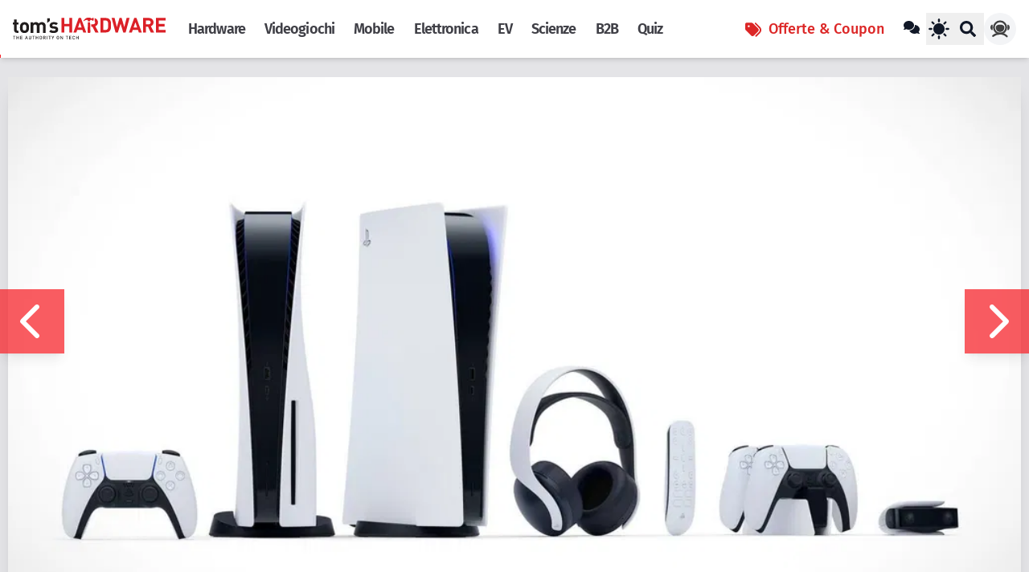

--- FILE ---
content_type: text/html; charset=UTF-8
request_url: https://www.tomshw.it/offerte/nuovi-bundle-ps5-disponibili-oggi-su-gamestop
body_size: 33352
content:
<!doctype html>
<html lang="it" xml:lang="it" xmlns="http://www.w3.org/1999/xhtml">

<head>
    <meta charset="UTF-8">
    <meta name="viewport" content="width=device-width, initial-scale=1.0">

    
    <link rel="apple-touch-icon" sizes="180x180" href="https://cdn.tomshw.it/assets/favicons/apple-touch-icon.png">
    <link rel="icon" type="image/png" sizes="32x32" href="https://cdn.tomshw.it/assets/favicons/favicon-32x32.png">
    <link rel="icon" type="image/png" sizes="16x16" href="https://cdn.tomshw.it/assets/favicons/favicon-16x16.png">
    <link rel="mask-icon" href="https://cdn.tomshw.it/assets/favicons/safari-pinned-tab.svg" color="#5bbad5">
    <link rel="shortcut icon" href="https://cdn.tomshw.it/assets/favicons/favicon.ico">
    <meta name="apple-mobile-web-app-title" content="Tom&#039;s Hardware">
    <meta name="application-name" content="Tom&#039;s Hardware">
    <meta name="msapplication-TileColor" content="#ffffff">
    <meta name="msapplication-TileImage" content="https://cdn.tomshw.it/assets/favicons/mstile-144x144.png">
    <meta name='ir-site-verification-token' value='1999656280'>
    <meta name="theme-color" content="#222222">
    

    
    <link rel="preconnect" href="https://cdn.tomshw.it"/>

<link rel="preload" href="//cdn.iubenda.com/cs/tcf/stub-v2.js" as="script">
<link rel="preload" href="//cdn.iubenda.com/cs/iubenda_cs.js" as="script">


<link rel="preconnect" href="https://fonts.bunny.net" crossorigin>











<link href="https://fonts.bunny.net/css2?family=Space+Grotesk:wght@300;400;500;600;700&family=Fira+Sans:wght@300;400;500;600;700&family=Fira+Sans+Condensed:wght@300;400;500;600;700&display=swap" rel="stylesheet" type="text/css" media="print" onload="this.media='all'">
<noscript><link href="https://fonts.bunny.net/css2?family=Space+Grotesk:wght@300;400;500;600;700&family=Fira+Sans:wght@300;400;500;600;700&family=Fira+Sans+Condensed:wght@300;400;500;600;700&display=swap" rel="stylesheet" type="text/css"></noscript>
            <link rel="preload" as="style" href="https://cdn.tomshw.it/build/assets/app-bab5ee5b.css" /><link rel="stylesheet" href="https://cdn.tomshw.it/build/assets/app-bab5ee5b.css" data-navigate-track="reload" />        
    
    
    <meta name="robots" content="max-image-preview:large" />
    <meta name="googlebot" content="index, follow, max-snippet:-1, max-image-preview:large, max-video-preview:-1" />
    <meta name="bingbot" content="index, follow, max-snippet:-1, max-image-preview:large, max-video-preview:-1" />
    <meta name="fb:app_id" content="437233219305259" />

            <title>Nuovi bundle PS5 disponibili oggi su Gamestop - Tom's Hardware</title>
<meta name="description" content="Anche questa settimana PS5 torna in vendita da Gamestop! Pronti a mettervi in coda per l&#039;acquisto?">
<meta property="article:published_time" content="2021-05-27T15:16:43+02:00">
<meta property="article:section" content="offerte">
<link rel="canonical" href="https://www.tomshw.it/offerte/nuovi-bundle-ps5-disponibili-oggi-su-gamestop">
<meta property="og:site_name" content="Tom&#039;s Hardware">
<meta property="og:description" content="Anche questa settimana PS5 torna in vendita da Gamestop! Pronti a mettervi in coda per l&#039;acquisto?">
<meta property="og:title" content="Nuovi bundle PS5 disponibili oggi su Gamestop">
<meta property="og:type" content="article">
<meta property="og:locale" content="it-it">
<meta property="og:url" content="https://www.tomshw.it/offerte/nuovi-bundle-ps5-disponibili-oggi-su-gamestop">
<meta property="og:image" content="https://www.tomshw.it/storage/wp/new-images/2021/03/playstation-5-e-accessori-151343.jpg">

<meta name="twitter:card" content="summary_large_image">
<meta name="twitter:site" content="@TomsHWItalia">
<meta name="twitter:image" content="https://cdn.tomshw.it/storage/wp/new-images/2021/03/playstation-5-e-accessori-151343.jpg">
<meta name="twitter:title" content="Nuovi bundle PS5 disponibili oggi su Gamestop">
<meta name="twitter:description" content="Anche questa settimana PS5 torna in vendita da Gamestop! Pronti a mettervi in coda per l&#039;acquisto?">
<meta name="twitter:url" content="https://www.tomshw.it/offerte/nuovi-bundle-ps5-disponibili-oggi-su-gamestop">
<script type="application/ld+json">{"@context":"https://schema.org","@type":"NewsArticle","name":"Nuovi bundle PS5 disponibili oggi su Gamestop","description":"Anche questa settimana PS5 torna in vendita da Gamestop! Pronti a mettervi in coda per l'acquisto?","url":"https://www.tomshw.it/offerte/nuovi-bundle-ps5-disponibili-oggi-su-gamestop","image":"https://cdn.tomshw.it/storage/wp/new-images/2021/03/playstation-5-e-accessori-151343.jpg","datePublished":"2022-08-09T12:21:54+02:00","dateModified":"2022-08-09T12:21:54+02:00","publisher":{"@type":"Organization","name":"Tom's Hardware","logo":{"@type":"ImageObject","url":"https://cdn.tomshw.it/assets/logo.png"}},"author":{"@type":"Person","name":"Raffaele Giasi","url":"https://www.tomshw.it/author/raffaele-giasi"},"inLanguage":"it","headline":"Nuovi bundle PS5 disponibili oggi su Gamestop","articleBody":"Aggiornamento 16:00: console esaurite!Avete voglia di acquistare una fiammante PlayStation 5? Allora sappiate che anche questa settimana GameStop vi offrirà l'opportunità di acquistare la console, avviando quella che è la sua (ormai tradizionale) vendita in bundle che, a partire dalle 15:30, vi offrirà un'occasione di acquistare la nuova console Sony, a patto che siate veloci nel mettervi in coda ed abbiate un pizzico di fortuna.Come saprete, infatti, l'acquisto di PlayStation 5 presso GameStop non sarà libero ed anzi dovrete obbligatoriamente mettervi in coda tramite un sistema automatizzato che si attiverà sul portale a partire all'incirca alle 15:15.» Clicca qui per acquistare PlayStation 5 «» Clicca qui per acquistare PlayStation 5 Digital Edition «In tal senso chiariamo che il solo mettersi in coda non costituisce garanzia alcuna, tant'è che è plausibilissimo che riusciate ad accedere al sito di GameStop a console già ampiamente esaurite. Tuttavia, ci sono delle precauzioni da prendere per assicurarsi di massimizzare le proprie possibilità di accedere al sito quanto prima: assicuratevi di svuotare la cache del vostro browser prima di mettervi in coda ed evitate di ricaricare la pagina, poiché questo azzererà la vostra priorità in coda, facendovi così rischiare di non accedere per tempo al portale. Molto meglio, dunque, lasciare la pagina aperta e non fare nulla finché non sarete all'interno del sito.Detto questo, vi segnaliamo che, anche questa volta, le console saranno disponibili in diversi formati di vendita, ovvero sia nel loro formato liscio (il loro numero è bassissimo ed è davvero difficile che possiate metterci le mani sopra), sia attraverso 2 bundle personalizzabili che prevedono un acquisto minimo di prodotti il che, come intuirete, significa che per acquistare PlayStation 5 dovrete mettere la console nel carrello insieme ad altri articoli tra cui gadget, accessori (tra cui anche pad DualSense, ovviamente) o giochi, con un limite di uno per categoria.Nello specifico, per poter acquistare PlayStation 5 Digital Edition dovrete acquistare un minimo di 5 prodotti, mentre per PlayStation 5 con lettore dischi, il minimo sale a 6 prodotti. In ambo i casi, avrete però un limite di un solo prodotto per categoria tant'è che, ad esempio, è possibile acquistare solo un pad aggiuntivo, mentre tale restrizione risulta meno vincolante per quanto riguarda i videogame, dove avrete la possibilità di acquistare almeno 2 titoli per il vostro bundle personalizzato. In ogni caso vi ricordiamo che sarete obbligati ad acquistare altri prodotti oltre alla console, perché il pagamento non verrà sbloccato se il carrello non verrà considerato completo.Certo, non si tratta di una formula di acquisto particolarmente comoda, in quanto sarete obbligati ad acquistare la console assieme ad altri prodotti di cui, probabilmente, non vi importa poi molto, tuttavia visto lo shortage di componenti causato dal COVID-19 che, come saprete, potrebbe impedire alla console di tornare stabilmente sul mercato non prima del 2023, queste tornate di vendita da parte di GameStop rappresentano, almeno allo stato attuale, l'unica (seppur minima) possibilità di acquistare PlayStation 5.» Clicca qui per acquistare PlayStation 5 «» Clicca qui per acquistare PlayStation 5 Digital Edition «In chiusura, vi garantiamo che terremo sotto costante controllo la situazione e provvederemo ad aggiornare questo articolo non appena ce ne sarà l'opportunità. Nel mentre, vi rimandiamo però ai nostri quattro canali Telegram dedicati alle offerte, ovvero il luogo ideale dove ricevere prontamente informazioni relative alle prossime disponibilità di  PlayStation 5, e dove vi offriremo in tempo reale anche tutte le migliori promozioni relative a Offerte, Hardware &amp; Tech, Abbigliamento e Sport e prodotti cinesi. Buono shopping e buona fortuna!Seguici e rimani sempre informato sulle migliori offerte! \tAmazon Prime Day 2021 \tPagina con tutte le news offerta \tRisparmia con i Codici Sconto di Tom’s \tCanali Telegram: Offerte | Hardware &amp; Tech | Abbigliamento e Sport | Cina \tCanale YouTube ufficiale di Tom’s Hardware \tForum ufficiale di Tom’s Hardware \tProfilo Instagram ufficiale di Tom’s Hardware","mainEntityOfPage":"https://www.tomshw.it/offerte/nuovi-bundle-ps5-disponibili-oggi-su-gamestop","keywords":"Offerte e Sconti,PlayStation 5,Offerte Videogiochi,Offerte Gaming,Offerte GameStop,Offerte PlayStation,Offerte PS5"}</script><script type="application/ld+json">{"@context":"https://schema.org","@type":"BreadcrumbList","name":"Tom's Hardware","description":"Notizie, recensioni, guide all'acquisto e approfondimenti per tutti gli appassionati di computer, smartphone, videogiochi, film, serie tv, gadget e non solo","url":"https://www.tomshw.it/offerte/nuovi-bundle-ps5-disponibili-oggi-su-gamestop","itemListElement":[{"@type":"ListItem","position":1,"item":{"@id":"https://www.tomshw.it","name":"Home"}},{"@type":"ListItem","position":2,"item":{"@id":"https://www.tomshw.it/offerte","name":"Offerte"}},{"@type":"ListItem","position":3,"item":{"@id":"https://www.tomshw.it/offerte/nuovi-bundle-ps5-disponibili-oggi-su-gamestop","name":"Nuovi bundle PS5 disponibili oggi su Gamestop"}}]}</script>
    
    
    <link rel="alternate" type="application/atom+xml" title="Tom&#039;s Hardware"
        href="https://www.tomshw.it/feed">

    
    
    
    
    <!-- Google Tag Manager -->
<script >(function (w, d, s, l, i) {
        w[l] = w[l] || [];
        w[l].push({
            'gtm.start':
                new Date().getTime(), event: 'gtm.js'
        });
        var f = d.getElementsByTagName(s)[0],
            j = d.createElement(s), dl = l != 'dataLayer' ? '&l=' + l : '';
        j.async = true;
        j.src =
            'https://www.googletagmanager.com/gtm.js?id=' + i + dl;
        f.parentNode.insertBefore(j, f);
    })(window, document, 'script', 'dataLayer', 'GTM-W4LXB553');</script>
<!-- End Google Tag Manager -->

<!-- Taboola -->
<script class="_iub_cs_activate-inline" type="text/plain" data-iub-purposes="5">
    window._taboola = window._taboola || [];
    _taboola.push({article:'auto'});
    !function (e, f, u, i) {
        if (!document.getElementById(i)){
            e.async = 1;
            e.src = u;
            e.id = i;
            f.parentNode.insertBefore(e, f);
        }
    }(document.createElement('script'),
        document.getElementsByTagName('script')[0],
        '//cdn.taboola.com/libtrc/adastapremium-tomshardware/loader.js',
        'tb_loader_script');
    if(window.performance && typeof window.performance.mark == 'function')
    {window.performance.mark('tbl_ic');}
</script>

<!-- Livewire Styles --><style >[wire\:loading][wire\:loading], [wire\:loading\.delay][wire\:loading\.delay], [wire\:loading\.inline-block][wire\:loading\.inline-block], [wire\:loading\.inline][wire\:loading\.inline], [wire\:loading\.block][wire\:loading\.block], [wire\:loading\.flex][wire\:loading\.flex], [wire\:loading\.table][wire\:loading\.table], [wire\:loading\.grid][wire\:loading\.grid], [wire\:loading\.inline-flex][wire\:loading\.inline-flex] {display: none;}[wire\:loading\.delay\.none][wire\:loading\.delay\.none], [wire\:loading\.delay\.shortest][wire\:loading\.delay\.shortest], [wire\:loading\.delay\.shorter][wire\:loading\.delay\.shorter], [wire\:loading\.delay\.short][wire\:loading\.delay\.short], [wire\:loading\.delay\.default][wire\:loading\.delay\.default], [wire\:loading\.delay\.long][wire\:loading\.delay\.long], [wire\:loading\.delay\.longer][wire\:loading\.delay\.longer], [wire\:loading\.delay\.longest][wire\:loading\.delay\.longest] {display: none;}[wire\:offline][wire\:offline] {display: none;}[wire\:dirty]:not(textarea):not(input):not(select) {display: none;}:root {--livewire-progress-bar-color: #2299dd;}[x-cloak] {display: none !important;}[wire\:cloak] {display: none !important;}</style>
</head>

<body id="app"
    class="antialiased text-gray-900 bg-zinc-200 dark:bg-zinc-800 dark:text-gray-200 selection:bg-yellow-500 selection:text-black">

    <!-- Google Tag Manager (noscript) -->
<noscript>
    <iframe src="https://www.googletagmanager.com/ns.html?id=GTM-W4LXB553"
            height="0" width="0" style="display:none;visibility:hidden"></iframe>
</noscript>
<!-- End Google Tag Manager (noscript) -->

    <header
    class="bg-white dark:bg-zinc-900 dark:text-white fixed shadow-md top-0 left-0 w-full z-[1002] lg:px-4 h-[56px] lg:h-[72px]">
    <div wire:snapshot="{&quot;data&quot;:[],&quot;memo&quot;:{&quot;id&quot;:&quot;fSXZlDSiznywai3QY5M3&quot;,&quot;name&quot;:&quot;atoms.header-page-scroll&quot;,&quot;path&quot;:&quot;offerte\/nuovi-bundle-ps5-disponibili-oggi-su-gamestop&quot;,&quot;method&quot;:&quot;GET&quot;,&quot;children&quot;:[],&quot;scripts&quot;:[],&quot;assets&quot;:[],&quot;errors&quot;:[],&quot;locale&quot;:&quot;it&quot;},&quot;checksum&quot;:&quot;a14a1b88fc5f141b7936980e0490f48cfeac6bb22d75e983c757383d4bcefc74&quot;}" wire:effects="[]" wire:id="fSXZlDSiznywai3QY5M3" class="h-1 w-full bg-white dark:bg-zinc-900 absolute bottom-0 left-0"
  x-data="{ 
    scrollPos: 0,
    updateScroll() {
      const scrollTop = window.scrollY || document.documentElement.scrollTop;
      const scrollHeight = document.documentElement.scrollHeight - document.documentElement.clientHeight;
      this.scrollPos = scrollHeight > 0 ? Math.min(Math.round((scrollTop / scrollHeight) * 100), 100) : 0;
    }
  }"
  x-init="updateScroll()"
  @scroll.window.passive="updateScroll()"
>
    <div :style="`width: ${scrollPos > 1 ? scrollPos : .1}%;`"
    class="h-full bg-red-500 transition-all duration-200 ease-out">
    </div>
    
</div>

    <div class="max-w-[1260px] mx-auto flex h-full">
    <div class="flex items-center w-full">

            
            <a class="shrink-0 grow-0" href="https://www.tomshw.it" aria-label="Homepage Tom&#039;s Hardware">
                <div class="w-[190px] hidden lg:block active:scale-90 h-7">
                    <svg
    xmlns:dc="http://purl.org/dc/elements/1.1/"
    xmlns:cc="http://creativecommons.org/ns#"
    xmlns:rdf="http://www.w3.org/1999/02/22-rdf-syntax-ns#"
    xmlns:svg="http://www.w3.org/2000/svg"
    xmlns="http://www.w3.org/2000/svg"
    viewBox="0 0 434.72 61.986668"
    width="190"
    class="dark:text-white text-[#211d1d]"
    xml:space="preserve"
    id="svg2"
    version="1.1"><metadata
        id="metadata8"><rdf:RDF><cc:Work
                rdf:about=""><dc:format>image/svg+xml</dc:format><dc:type
                    rdf:resource="http://purl.org/dc/dcmitype/StillImage" /></cc:Work></rdf:RDF></metadata><defs
        id="defs6" /><g
        transform="matrix(1.3333333,0,0,-1.3333333,0,61.986667)"
        id="g10"><g
            transform="scale(0.1)"
            id="g12"><path
                id="path14"
                style="fill:#db2027;fill-opacity:1;fill-rule:nonzero;stroke:none"
                d="M 1203.57,459.031 V 331.781 H 1098.2 v 127.25 h -60.79 V 147.656 h 60.79 v 130.348 h 105.37 V 147.656 h 60.78 v 311.375 h -60.78" /><path
                id="path16"
                style="fill:#db2027;fill-opacity:1;fill-rule:nonzero;stroke:none"
                d="M 1405.23,459.031 1291.97,147.664 h 63.39 l 18.79,55.098 h 110.67 l 18.34,-55.098 h 63.43 l -113.7,311.367 z m 25.36,-91.816 38.01,-113.301 h -77.38 z" /><path
                id="path18"
                style="fill:#db2027;fill-opacity:1;fill-rule:nonzero;stroke:none"
                d="m 2063.82,177.391 c -20.53,-20.536 -49.84,-29.735 -82.18,-29.735 h -112.38 v 311.375 h 112.38 c 32.34,0 61.65,-9.191 82.18,-29.738 34.99,-34.973 31.51,-77.82 31.51,-124.629 0,-46.773 3.48,-92.281 -31.51,-127.273 m -42.38,208.179 c -10.5,12.696 -24.51,19.219 -45.5,19.219 h -45.93 V 201.898 h 45.93 c 20.99,0 35,6.579 45.5,19.25 11.36,13.981 13.11,36.29 13.11,83.516 0,47.211 -1.75,66.918 -13.11,80.906" /><path
                id="path20"
                style="fill:#db2027;fill-opacity:1;fill-rule:nonzero;stroke:none"
                d="m 2427.71,459.031 -48.53,-196.336 -56.84,196.336 h -45.49 l -56.86,-196.336 -48.11,196.336 h -63.41 l 83.1,-311.375 h 50.72 l 57.27,188.926 57.3,-188.926 h 50.75 l 83.51,311.375 h -63.41" /><path
                id="path22"
                style="fill:#db2027;fill-opacity:1;fill-rule:nonzero;stroke:none"
                d="M 2591.26,459.031 2477.99,147.664 h 63.43 l 18.77,55.098 h 110.67 l 18.36,-55.098 h 63.39 l -113.7,311.367 z m 25.36,-91.816 38.05,-113.301 h -77.41 z" /><path
                id="path24"
                style="fill:#db2027;fill-opacity:1;fill-rule:nonzero;stroke:none"
                d="m 2945.51,147.656 -60.79,124.207 H 2841 V 147.656 h -60.79 v 311.375 h 122 c 63.37,0 101.03,-43.312 101.03,-95.332 0,-43.754 -26.68,-70.855 -56.86,-81.789 l 69.55,-134.254 z m -47.25,257.133 H 2841 v -82.207 h 57.26 c 26.69,0 44.17,17.07 44.17,41.117 0,24.043 -17.48,41.09 -44.17,41.09" /><path
                id="path26"
                style="fill:#db2027;fill-opacity:1;fill-rule:nonzero;stroke:none"
                d="M 3055.29,459.031 V 147.656 h 205.1 v 54.235 h -144.35 v 75.66 h 122.91 v 54.23 h -122.91 v 73.02 h 144.35 v 54.23 h -205.1" /><path
                id="path28"
                style="fill:#db2027;fill-opacity:1;fill-rule:nonzero;stroke:none"
                d="m 1760.35,281.898 c 30.17,10.957 56.85,38.047 56.85,81.801 0,42.821 -25.51,79.66 -69.91,91.367 v -65.304 c 5.73,-6.949 9.12,-15.797 9.12,-26.063 0,-24.062 -17.5,-41.117 -44.18,-41.117 h -40.84 v -50.707 h 27.3 l 60.77,-124.219 h 70.38 l -69.49,134.242" /><path
                id="path30"
                style="fill:#db2027;fill-opacity:1;fill-rule:nonzero;stroke:none"
                d="m 1601.3,367.195 47.28,-1.535 6.84,-209.898 c 0.14,-9.407 -8.11,-17.395 -17.86,-17.207 l -25.55,0.8 c -9.42,-0.07 -17.34,8.153 -17.18,17.872 z m 123.91,80.926 -0.41,-35.312 c -0.1,-7.145 -5.7,-12.539 -13.17,-12.743 l -8.11,0.504 c -5.53,-0.218 -11.58,3.434 -12.17,7.356 1.03,4.836 -5.66,9.844 -16.37,9.734 -15.88,0.625 -26.43,-8.91 -26.26,-17.051 -0.37,-2.855 -0.24,-13.593 -0.24,-13.593 l -47.65,0.582 0.2,7.789 c 0,0 0,1.937 -0.24,6.164 0.25,14.894 -15.91,15.855 -15.91,15.855 -41.83,0.489 -71.54,-28.785 -71.54,-28.785 l -7.63,7.305 c 45.44,73.687 93.67,69.172 109.86,68.867 14.9,-0.281 30.51,-0.551 34.36,-0.617 8.42,-0.207 15.9,-16.512 28.84,-17.422 5.84,-0.117 11.05,2.394 14.06,5.223 0.46,6.164 6.68,10.226 12.13,9.836 l 7.5,-0.465 c 7.13,-0.121 12.51,-5.746 12.75,-13.227" /><path
                id="path32"
                style="fill:currentColor;fill-opacity:1;fill-rule:nonzero;stroke:none"
                d="M 3.04297,72.6055 V 62.8008 H 22.8555 V 0.613281 H 33.7734 V 62.8008 h 19.836 v 9.8047 H 3.04297" /><path
                id="path34"
                style="fill:currentColor;fill-opacity:1;fill-rule:nonzero;stroke:none"
                d="M 117.703,72.6055 V 41.8828 H 88.4688 V 72.6055 H 77.5547 V 0.613281 H 88.4688 V 32.0586 H 117.703 V 0.613281 h 10.926 V 72.6055 h -10.926" /><path
                id="path36"
                style="fill:currentColor;fill-opacity:1;fill-rule:nonzero;stroke:none"
                d="M 158.941,72.6055 V 0.613281 h 46.032 V 10.4102 h -35.129 v 21.6484 h 29.957 v 9.7187 h -29.957 v 21.0235 h 35.129 v 9.8047 h -46.032" /><path
                id="path38"
                style="fill:currentColor;fill-opacity:1;fill-rule:nonzero;stroke:none"
                d="M 285.016,72.6055 258.629,0.613281 h 11.621 l 4.977,14.484419 h 28.402 l 4.957,-14.484419 h 11.641 L 293.809,72.6055 Z m 4.672,-16.2578 10.914,-31.9649 h -22.164 z" /><path
                id="path40"
                style="fill:currentColor;fill-opacity:1;fill-rule:nonzero;stroke:none"
                d="M 366.609,0 C 351.941,0 340.82,10.0195 340.82,24.8906 v 47.7461 h 10.934 V 25.3906 c 0,-9.6015 5.848,-15.5781 14.855,-15.5781 9,0 14.969,5.9766 14.969,15.5781 v 47.2461 h 10.926 V 24.8906 C 392.504,10.0195 381.289,0 366.609,0" /><path
                id="path42"
                style="fill:currentColor;fill-opacity:1;fill-rule:nonzero;stroke:none"
                d="m 415.328,72.6055 v -9.8047 h 19.824 V 0.613281 h 10.926 V 62.8008 h 19.82 v 9.8047 h -50.57" /><path
                id="path44"
                style="fill:currentColor;fill-opacity:1;fill-rule:nonzero;stroke:none"
                d="M 529.996,72.6055 V 41.8828 H 500.762 V 72.6055 H 489.844 V 0.613281 h 10.918 V 32.0586 h 29.234 V 0.613281 h 10.926 V 72.6055 h -10.926" /><path
                id="path46"
                style="fill:currentColor;fill-opacity:1;fill-rule:nonzero;stroke:none"
                d="M 613.516,7.70313 C 608.559,2.73438 602.188,0 594.488,0 c -7.675,0 -13.953,2.73438 -18.914,7.70313 -7.082,7.06247 -6.976,15.05857 -6.976,28.92967 0,13.8438 -0.106,21.836 6.976,28.9141 4.961,4.9492 11.239,7.6836 18.914,7.6836 7.7,0 14.071,-2.7344 19.028,-7.6836 7.074,-7.0781 6.871,-15.0703 6.871,-28.9141 0,-13.8711 0.203,-21.8672 -6.871,-28.92967 m -8.313,51.24997 c -2.508,2.7461 -6.457,4.4649 -10.715,4.4649 -4.238,0 -8.187,-1.7188 -10.718,-4.4649 -3.54,-3.8242 -4.239,-7.8672 -4.239,-22.3203 0,-14.4648 0.699,-18.5273 4.239,-22.3672 2.531,-2.7422 6.48,-4.46091 10.718,-4.46091 4.258,0 8.207,1.71871 10.715,4.46091 3.547,3.8399 4.254,7.9024 4.254,22.3672 0,14.4531 -0.707,18.4961 -4.254,22.3203" /><path
                id="path48"
                style="fill:currentColor;fill-opacity:1;fill-rule:nonzero;stroke:none"
                d="M 687.82,0.613281 672.645,30.9375 H 658.988 V 0.613281 H 648.059 V 72.6055 h 27.925 c 13.661,0 22.356,-8.7774 22.356,-21.0039 0,-10.3438 -6.266,-16.9141 -14.363,-19.1211 L 700.563,0.613281 Z M 675.168,62.8008 h -16.18 V 40.2422 h 16.18 c 7.281,0 12.242,4.1523 12.242,11.2422 0,7.0781 -4.961,11.3164 -12.242,11.3164" /><path
                id="path50"
                style="fill:currentColor;fill-opacity:1;fill-rule:nonzero;stroke:none"
                d="m 725.816,0.613281 h 10.922 V 72.6055 H 725.816 V 0.613281" /><path
                id="path52"
                style="fill:currentColor;fill-opacity:1;fill-rule:nonzero;stroke:none"
                d="m 760.703,72.6055 v -9.8047 h 19.801 V 0.613281 H 791.43 V 62.8008 h 19.836 v 9.8047 h -50.563" /><path
                id="path54"
                style="fill:currentColor;fill-opacity:1;fill-rule:nonzero;stroke:none"
                d="M 868.379,72.6055 853.316,40.9688 838.246,72.6055 H 826.309 L 847.855,30.2344 V 0.613281 h 10.918 V 30.2344 l 21.543,42.3711 h -11.937" /><path
                id="path56"
                style="fill:currentColor;fill-opacity:1;fill-rule:nonzero;stroke:none"
                d="M 979.801,7.70313 C 974.844,2.73438 968.477,0 960.793,0 c -7.691,0 -13.969,2.73438 -18.93,7.70313 -7.078,7.06247 -6.976,15.05857 -6.976,28.92967 0,13.8438 -0.102,21.836 6.976,28.9141 4.961,4.9492 11.239,7.6836 18.93,7.6836 7.684,0 14.051,-2.7344 19.008,-7.6836 7.078,-7.0781 6.879,-15.0703 6.879,-28.9141 0,-13.8711 0.199,-21.8672 -6.879,-28.92967 m -8.285,51.24997 c -2.532,2.7461 -6.477,4.4649 -10.723,4.4649 -4.254,0 -8.203,-1.7188 -10.73,-4.4649 -3.524,-3.8242 -4.243,-7.8672 -4.243,-22.3203 0,-14.4648 0.719,-18.5273 4.243,-22.3672 2.527,-2.7422 6.476,-4.46091 10.73,-4.46091 4.246,0 8.191,1.71871 10.723,4.46091 3.535,3.8399 4.242,7.9024 4.242,22.3672 0,14.4531 -0.707,18.4961 -4.242,22.3203" /><path
                id="path58"
                style="fill:currentColor;fill-opacity:1;fill-rule:nonzero;stroke:none"
                d="M 1057.64,72.6055 V 22.0586 l -33.27,50.5469 h -10.02 V 0.613281 h 10.93 V 51.2695 l 33.28,-50.656219 h 10 V 72.6055 h -10.92" /><path
                id="path60"
                style="fill:currentColor;fill-opacity:1;fill-rule:nonzero;stroke:none"
                d="m 1128.29,72.6055 v -9.8047 h 19.84 V 0.613281 h 10.91 V 62.8008 h 19.82 v 9.8047 h -50.57" /><path
                id="path62"
                style="fill:currentColor;fill-opacity:1;fill-rule:nonzero;stroke:none"
                d="M 1202.82,72.6055 V 0.613281 h 46.02 V 10.4102 h -35.12 v 21.6484 h 29.96 v 9.7187 h -29.96 v 21.0235 h 35.12 v 9.8047 h -46.02" /><path
                id="path64"
                style="fill:currentColor;fill-opacity:1;fill-rule:nonzero;stroke:none"
                d="m 1298.56,0 c -7.48,0 -13.96,2.74219 -18.91,7.67578 -7.07,7.08982 -6.98,15.07812 -6.98,28.94532 0,13.8555 -0.09,21.8359 6.98,28.9336 4.95,4.9414 11.43,7.6758 18.91,7.6758 13.25,0 23.17,-7.8008 25.69,-22.1446 h -11.12 c -1.73,7.2735 -6.58,12.3321 -14.57,12.3321 -4.25,0 -8.09,-1.6016 -10.63,-4.3555 -3.52,-3.8203 -4.34,-7.9766 -4.34,-22.4414 0,-14.4727 0.82,-18.6133 4.34,-22.4492 2.54,-2.7266 6.38,-4.3594 10.63,-4.3594 7.99,0 12.95,5.0703 14.67,12.3359 h 11.02 C 1321.83,7.80078 1311.61,0 1298.56,0" /><path
                id="path66"
                style="fill:currentColor;fill-opacity:1;fill-rule:nonzero;stroke:none"
                d="M 1390.47,72.6055 V 41.8828 h -29.23 v 30.7227 h -10.93 V 0.613281 h 10.93 V 32.0586 h 29.23 V 0.613281 h 10.92 V 72.6055 h -10.92" /><path
                id="path68"
                style="fill:currentColor;fill-opacity:1;fill-rule:nonzero;stroke:none"
                d="m 90.1953,138.555 c -46.3867,0 -66.0859,32.8 -66.0859,65.211 v 112.91 H 0 v 43.328 h 24.1094 v 67.422 H 80.9609 V 360.004 H 121.273 V 316.676 H 80.9609 V 207.281 c 0,-13.125 6.1641,-20.597 19.7231,-20.597 h 20.589 V 138.555 H 90.1953" /><path
                id="path70"
                style="fill:currentColor;fill-opacity:1;fill-rule:nonzero;stroke:none"
                d="m 318.219,163.926 c -13.989,-14.883 -37.188,-28.008 -70.91,-28.008 -33.672,0 -56.493,13.125 -70.489,28.008 -20.547,21.445 -25.789,47.265 -25.789,88.828 0,41.168 5.242,66.988 25.789,88.398 13.996,14.895 36.817,28.028 70.489,28.028 33.722,0 56.921,-13.133 70.91,-28.028 20.594,-21.41 25.804,-47.23 25.804,-88.398 0,-41.563 -5.21,-67.383 -25.804,-88.828 m -44.227,144.023 c -6.535,6.508 -15.285,10.024 -26.683,10.024 -11.403,0 -19.719,-3.516 -26.293,-10.024 -11.778,-11.847 -13.071,-31.539 -13.071,-55.195 0,-23.645 1.293,-43.754 13.071,-55.559 6.574,-6.562 14.89,-10.05 26.293,-10.05 11.398,0 20.148,3.488 26.683,10.05 11.844,11.805 13.153,31.914 13.153,55.559 0,23.656 -1.309,43.348 -13.153,55.195" /><path
                id="path72"
                style="fill:currentColor;fill-opacity:1;fill-rule:nonzero;stroke:none"
                d="M 643.777,138.555 V 276.41 c 0,31.078 -19.675,41.586 -37.609,41.586 -17.512,0 -38.098,-10.508 -38.098,-40.301 V 138.555 H 511.184 V 276.41 c 0,31.078 -19.723,41.586 -37.661,41.586 -17.918,0 -38.07,-10.508 -38.07,-41.586 V 138.555 h -56.906 v 228.023 h 55.574 v -21.015 c 14.906,15.335 35.934,23.656 56.953,23.656 25.352,0 45.914,-9.215 60.356,-28.906 19.254,20.121 39.82,28.906 68.265,28.906 22.789,0 43.352,-7.465 56.012,-20.141 18.426,-18.402 24.992,-39.832 24.992,-64.758 V 138.555 h -56.922" /><path
                id="path74"
                style="fill:currentColor;fill-opacity:1;fill-rule:nonzero;stroke:none"
                d="m 731.211,350.785 v 99.367 h 59.508 v -54.293 l -59.508,-45.074" /><path
                id="path76"
                style="fill:currentColor;fill-opacity:1;fill-rule:nonzero;stroke:none"
                d="m 870.426,135.918 c -35.906,0 -68.324,3.926 -97.211,32.801 l 37.199,37.215 c 18.832,-18.789 43.371,-21.438 60.832,-21.438 19.699,0 40.309,6.539 40.309,23.668 0,11.316 -6.196,19.219 -24.078,20.977 l -35.934,3.492 c -41.129,3.961 -66.477,21.879 -66.477,63.898 0,47.297 41.551,72.688 87.918,72.688 35.508,0 65.258,-6.145 87.153,-26.739 l -35.008,-35.453 c -13.156,11.825 -33.297,15.34 -52.996,15.34 -22.735,0 -32.422,-10.512 -32.422,-21.898 0,-8.317 3.508,-17.934 23.668,-19.649 l 35.906,-3.515 c 45.067,-4.399 67.848,-28.489 67.848,-67.004 0,-50.285 -42.934,-74.383 -96.707,-74.383" /></g></g></svg>

                </div>
                
                
                
                <img src="https://cdn.tomshw.it/assets/logo-hardware-small.svg" class="w-[56px] h-[56px] shrink-0 block lg:hidden max-w-none" alt="Logo Tom&#039;s Hardware" fetchpriority="high" />
            </a>

            

            <nav class="h-full hidden grow lg:flex">
    <ul class="flex mx-4 text-lg font-toms font-semibold tracking-tighter h-full">
        
        
        
        
        
        
        
                    

            <li class="inline-flex">
                <a class="px-3 py-2 flex items-center h-full
                                        text-zinc-700 dark:text-zinc-300 dark:hover:text-white hover:text-black
                    "
                   href="https://www.tomshw.it/s/hardware">Hardware
                </a>
            </li>
                    

            <li class="inline-flex">
                <a class="px-3 py-2 flex items-center h-full
                                        text-zinc-700 dark:text-zinc-300 dark:hover:text-white hover:text-black
                    "
                   href="https://www.tomshw.it/s/videogioco">Videogiochi
                </a>
            </li>
                    

            <li class="inline-flex">
                <a class="px-3 py-2 flex items-center h-full
                                        text-zinc-700 dark:text-zinc-300 dark:hover:text-white hover:text-black
                    "
                   href="https://www.tomshw.it/s/smartphone">Mobile
                </a>
            </li>
                    

            <li class="inline-flex">
                <a class="px-3 py-2 flex items-center h-full
                                        text-zinc-700 dark:text-zinc-300 dark:hover:text-white hover:text-black
                    "
                   href="https://www.tomshw.it/altro">Elettronica
                </a>
            </li>
                    

            <li class="inline-flex">
                <a class="px-3 py-2 flex items-center h-full
                                        text-zinc-700 dark:text-zinc-300 dark:hover:text-white hover:text-black
                    "
                   href="https://www.tomshw.it/s/automotive">EV
                </a>
            </li>
                    

            <li class="inline-flex">
                <a class="px-3 py-2 flex items-center h-full
                                        text-zinc-700 dark:text-zinc-300 dark:hover:text-white hover:text-black
                    "
                   href="https://www.tomshw.it/scienze">Scienze
                </a>
            </li>
                    

            <li class="inline-flex">
                <a class="px-3 py-2 flex items-center h-full
                                        text-zinc-700 dark:text-zinc-300 dark:hover:text-white hover:text-black
                    "
                   href="https://www.tomshw.it/s/business">B2B
                </a>
            </li>
                    

            <li class="inline-flex">
                <a class="px-3 py-2 flex items-center h-full
                                        text-zinc-700 dark:text-zinc-300 dark:hover:text-white hover:text-black
                    "
                   href="https://www.tomshw.it/quiz">Quiz
                </a>
            </li>
        
    </ul>
</nav>
            <div class="relative flex items-center lg:hidden">
                <nav id="mobile-navigation" class="flex">


    
    <input type="checkbox" id="nav-Checkbox" class="hidden">
    <label for="nav-Checkbox" id="nav-Toggle"
           class="px-4 cursor-pointer inline-flex items-center justify-center text-gray-900 rounded-md dark:text-gray-100 hover:bg-gray-100 dark:hover:bg-black hover:text-black focus:outline-none focus:ring-2 focus:ring-inset focus:ring-red-500">
        <svg class="w-5 h-5 text-zinc-700 dark:text-zinc-200" fill="currentColor" xmlns="http://www.w3.org/2000/svg" viewBox="0 0 448 512"><!--! Font Awesome Free 6.7.2 by @fontawesome - https://fontawesome.com License - https://fontawesome.com/license/free (Icons: CC BY 4.0, Fonts: SIL OFL 1.1, Code: MIT License) Copyright 2024 Fonticons, Inc. --><path d="M48 128c-17.7 0-32 14.3-32 32s14.3 32 32 32l352 0c17.7 0 32-14.3 32-32s-14.3-32-32-32L48 128zm0 192c-17.7 0-32 14.3-32 32s14.3 32 32 32l352 0c17.7 0 32-14.3 32-32s-14.3-32-32-32L48 320z"/></svg>    </label>

    
    
    
    

    

    
    <div class="fixed top-0 left-0 z-50 w-screen h-screen nav-Menu bg-zinc-900 animate-fade-right animate-duration-200"
         aria-label="Global">

        
        <label for="nav-Checkbox" id="nav-Toggle"
               class="absolute top-0 right-0 inline-flex items-center justify-center p-6 text-gray-400 rounded-md cursor-pointer focus:outline-none focus:ring-2 focus:ring-inset focus:ring-red-500">
            <svg class="mb-1 w-8 h-8 text-white inline" fill="currentColor" xmlns="http://www.w3.org/2000/svg" viewBox="0 0 352 512"><!-- Font Awesome Free 5.15.4 by @fontawesome - https://fontawesome.com License - https://fontawesome.com/license/free (Icons: CC BY 4.0, Fonts: SIL OFL 1.1, Code: MIT License) --><path d="M242.72 256l100.07-100.07c12.28-12.28 12.28-32.19 0-44.48l-22.24-22.24c-12.28-12.28-32.19-12.28-44.48 0L176 189.28 75.93 89.21c-12.28-12.28-32.19-12.28-44.48 0L9.21 111.45c-12.28 12.28-12.28 32.19 0 44.48L109.28 256 9.21 356.07c-12.28 12.28-12.28 32.19 0 44.48l22.24 22.24c12.28 12.28 32.2 12.28 44.48 0L176 322.72l100.07 100.07c12.28 12.28 32.2 12.28 44.48 0l22.24-22.24c12.28-12.28 12.28-32.19 0-44.48L242.72 256z"/></svg>            <span class="sr-only">Chiudi menù</span>
        </label>
        
        <ul id="menu">
            
            <li class="flex justify-center col-span-2">
                <a href="https://www.tomshw.it">
                    <img width="180" height="40" class="h-10 my-7" src="https://cdn.tomshw.it/assets/logo-hardware-white.svg"
                         alt="Tom&#039;s Hardware Logo" loading="lazy"/>
                </a>
            </li>
            <div class="grid grid-cols-2 gap-2 px-2">
                                    <li class="mb-2">
                        <a href="https://www.tomshw.it/s/hardware"
                           class="block px-2 py-3 text-lg font-extrabold text-white border border-zinc-800 rounded-lg hover:bg-red-500 text-center
                                                      ">
                            Hardware
                        </a>
                    </li>
                                    <li class="mb-2">
                        <a href="https://www.tomshw.it/s/videogioco"
                           class="block px-2 py-3 text-lg font-extrabold text-white border border-zinc-800 rounded-lg hover:bg-red-500 text-center
                                                      ">
                            Videogiochi
                        </a>
                    </li>
                                    <li class="mb-2">
                        <a href="https://www.tomshw.it/s/smartphone"
                           class="block px-2 py-3 text-lg font-extrabold text-white border border-zinc-800 rounded-lg hover:bg-red-500 text-center
                                                      ">
                            Mobile
                        </a>
                    </li>
                                    <li class="mb-2">
                        <a href="https://www.tomshw.it/altro"
                           class="block px-2 py-3 text-lg font-extrabold text-white border border-zinc-800 rounded-lg hover:bg-red-500 text-center
                                                      ">
                            Elettronica
                        </a>
                    </li>
                                    <li class="mb-2">
                        <a href="https://www.tomshw.it/s/automotive"
                           class="block px-2 py-3 text-lg font-extrabold text-white border border-zinc-800 rounded-lg hover:bg-red-500 text-center
                                                      ">
                            EV
                        </a>
                    </li>
                                    <li class="mb-2">
                        <a href="https://www.tomshw.it/scienze"
                           class="block px-2 py-3 text-lg font-extrabold text-white border border-zinc-800 rounded-lg hover:bg-red-500 text-center
                                                      ">
                            Scienze
                        </a>
                    </li>
                                    <li class="mb-2">
                        <a href="https://www.tomshw.it/s/business"
                           class="block px-2 py-3 text-lg font-extrabold text-white border border-zinc-800 rounded-lg hover:bg-red-500 text-center
                                                      ">
                            B2B
                        </a>
                    </li>
                                    <li class="mb-2">
                        <a href="https://www.tomshw.it/quiz"
                           class="block px-2 py-3 text-lg font-extrabold text-white border border-zinc-800 rounded-lg hover:bg-red-500 text-center
                                                      ">
                            Quiz
                        </a>
                    </li>
                
                
                <li class="mb-2">
                    <a aria-label="Vai al Forum"
                       class="text-white block px-2 py-3 text-lg font-extrabold border border-zinc-800 rounded-lg text-center hover:bg-yellow-900"
                       href="https://forum.tomshw.it" target="_blank">
                        Forum
                    </a>
                </li>

                
                <li class="mb-2">
                    <a aria-label="Vai alle Offerte"
                       class="block px-2 py-3 text-lg font-extrabold text-red-500 border border-zinc-800 rounded-lg text-center hover:bg-red-900"
                       href="https://www.tomshw.it/offerte-sconti">
                        Sconti & Coupon
                    </a>
                </li>
            </div>

            
            <li class="mt-10 text-center col-span-2">
                <div class="inline-flex space-x-4">

	
		<a target="_blank" rel="me nofollow" title="Pagina facebook di Tom&#039;s Hardware"
		   href="https://www.facebook.com/tomshardware.it" class="text-white transition transform hover:-rotate-12">
			<svg class="h-6" fill="currentColor" xmlns="http://www.w3.org/2000/svg" viewBox="0 0 512 512"><!--! Font Awesome Free 6.7.2 by @fontawesome - https://fontawesome.com License - https://fontawesome.com/license/free (Icons: CC BY 4.0, Fonts: SIL OFL 1.1, Code: MIT License) Copyright 2024 Fonticons, Inc. --><path d="M512 256C512 114.6 397.4 0 256 0S0 114.6 0 256C0 376 82.7 476.8 194.2 504.5V334.2H141.4V256h52.8V222.3c0-87.1 39.4-127.5 125-127.5c16.2 0 44.2 3.2 55.7 6.4V172c-6-.6-16.5-1-29.6-1c-42 0-58.2 15.9-58.2 57.2V256h83.6l-14.4 78.2H287V510.1C413.8 494.8 512 386.9 512 256h0z"/></svg>		</a>

	
		<a target="_blank" rel="me nofollow" title="Pagina instagram di Tom&#039;s Hardware"
		   href="https://www.instagram.com/tomshardwareitalia/" class="text-white transition transform hover:-rotate-12">
			<svg class="h-6" fill="currentColor" xmlns="http://www.w3.org/2000/svg" viewBox="0 0 448 512"><!--! Font Awesome Free 6.7.2 by @fontawesome - https://fontawesome.com License - https://fontawesome.com/license/free (Icons: CC BY 4.0, Fonts: SIL OFL 1.1, Code: MIT License) Copyright 2024 Fonticons, Inc. --><path d="M224.1 141c-63.6 0-114.9 51.3-114.9 114.9s51.3 114.9 114.9 114.9S339 319.5 339 255.9 287.7 141 224.1 141zm0 189.6c-41.1 0-74.7-33.5-74.7-74.7s33.5-74.7 74.7-74.7 74.7 33.5 74.7 74.7-33.6 74.7-74.7 74.7zm146.4-194.3c0 14.9-12 26.8-26.8 26.8-14.9 0-26.8-12-26.8-26.8s12-26.8 26.8-26.8 26.8 12 26.8 26.8zm76.1 27.2c-1.7-35.9-9.9-67.7-36.2-93.9-26.2-26.2-58-34.4-93.9-36.2-37-2.1-147.9-2.1-184.9 0-35.8 1.7-67.6 9.9-93.9 36.1s-34.4 58-36.2 93.9c-2.1 37-2.1 147.9 0 184.9 1.7 35.9 9.9 67.7 36.2 93.9s58 34.4 93.9 36.2c37 2.1 147.9 2.1 184.9 0 35.9-1.7 67.7-9.9 93.9-36.2 26.2-26.2 34.4-58 36.2-93.9 2.1-37 2.1-147.8 0-184.8zM398.8 388c-7.8 19.6-22.9 34.7-42.6 42.6-29.5 11.7-99.5 9-132.1 9s-102.7 2.6-132.1-9c-19.6-7.8-34.7-22.9-42.6-42.6-11.7-29.5-9-99.5-9-132.1s-2.6-102.7 9-132.1c7.8-19.6 22.9-34.7 42.6-42.6 29.5-11.7 99.5-9 132.1-9s102.7-2.6 132.1 9c19.6 7.8 34.7 22.9 42.6 42.6 11.7 29.5 9 99.5 9 132.1s2.7 102.7-9 132.1z"/></svg>		</a>

	
		<a target="_blank" rel="me nofollow" title="Pagina telegram di Tom&#039;s Hardware"
		   href="https://t.me/tomshw_it" class="text-white transition transform hover:-rotate-12">
			<svg class="h-6" fill="currentColor" xmlns="http://www.w3.org/2000/svg" viewBox="0 0 496 512"><!--! Font Awesome Free 6.7.2 by @fontawesome - https://fontawesome.com License - https://fontawesome.com/license/free (Icons: CC BY 4.0, Fonts: SIL OFL 1.1, Code: MIT License) Copyright 2024 Fonticons, Inc. --><path d="M248,8C111.033,8,0,119.033,0,256S111.033,504,248,504,496,392.967,496,256,384.967,8,248,8ZM362.952,176.66c-3.732,39.215-19.881,134.378-28.1,178.3-3.476,18.584-10.322,24.816-16.948,25.425-14.4,1.326-25.338-9.517-39.287-18.661-21.827-14.308-34.158-23.215-55.346-37.177-24.485-16.135-8.612-25,5.342-39.5,3.652-3.793,67.107-61.51,68.335-66.746.153-.655.3-3.1-1.154-4.384s-3.59-.849-5.135-.5q-3.283.746-104.608,69.142-14.845,10.194-26.894,9.934c-8.855-.191-25.888-5.006-38.551-9.123-15.531-5.048-27.875-7.717-26.8-16.291q.84-6.7,18.45-13.7,108.446-47.248,144.628-62.3c68.872-28.647,83.183-33.623,92.511-33.789,2.052-.034,6.639.474,9.61,2.885a10.452,10.452,0,0,1,3.53,6.716A43.765,43.765,0,0,1,362.952,176.66Z"/></svg>		</a>

	
		<a target="_blank" rel="me nofollow" title="Pagina twitter di Tom&#039;s Hardware"
		   href="https://twitter.com/TomsHWItalia" class="text-white transition transform hover:-rotate-12">
			<svg class="h-6" fill="currentColor" xmlns="http://www.w3.org/2000/svg" viewBox="0 0 512 512"><!--! Font Awesome Free 6.7.2 by @fontawesome - https://fontawesome.com License - https://fontawesome.com/license/free (Icons: CC BY 4.0, Fonts: SIL OFL 1.1, Code: MIT License) Copyright 2024 Fonticons, Inc. --><path d="M459.37 151.716c.325 4.548.325 9.097.325 13.645 0 138.72-105.583 298.558-298.558 298.558-59.452 0-114.68-17.219-161.137-47.106 8.447.974 16.568 1.299 25.34 1.299 49.055 0 94.213-16.568 130.274-44.832-46.132-.975-84.792-31.188-98.112-72.772 6.498.974 12.995 1.624 19.818 1.624 9.421 0 18.843-1.3 27.614-3.573-48.081-9.747-84.143-51.98-84.143-102.985v-1.299c13.969 7.797 30.214 12.67 47.431 13.319-28.264-18.843-46.781-51.005-46.781-87.391 0-19.492 5.197-37.36 14.294-52.954 51.655 63.675 129.3 105.258 216.365 109.807-1.624-7.797-2.599-15.918-2.599-24.04 0-57.828 46.782-104.934 104.934-104.934 30.213 0 57.502 12.67 76.67 33.137 23.715-4.548 46.456-13.32 66.599-25.34-7.798 24.366-24.366 44.833-46.132 57.827 21.117-2.273 41.584-8.122 60.426-16.243-14.292 20.791-32.161 39.308-52.628 54.253z"/></svg>		</a>

	
		<a target="_blank" rel="me nofollow" title="Pagina youtube di Tom&#039;s Hardware"
		   href="https://www.youtube.com/@ferrystech" class="text-white transition transform hover:-rotate-12">
			<svg class="h-6" fill="currentColor" xmlns="http://www.w3.org/2000/svg" viewBox="0 0 576 512"><!--! Font Awesome Free 6.7.2 by @fontawesome - https://fontawesome.com License - https://fontawesome.com/license/free (Icons: CC BY 4.0, Fonts: SIL OFL 1.1, Code: MIT License) Copyright 2024 Fonticons, Inc. --><path d="M549.655 124.083c-6.281-23.65-24.787-42.276-48.284-48.597C458.781 64 288 64 288 64S117.22 64 74.629 75.486c-23.497 6.322-42.003 24.947-48.284 48.597-11.412 42.867-11.412 132.305-11.412 132.305s0 89.438 11.412 132.305c6.281 23.65 24.787 41.5 48.284 47.821C117.22 448 288 448 288 448s170.78 0 213.371-11.486c23.497-6.321 42.003-24.171 48.284-47.821 11.412-42.867 11.412-132.305 11.412-132.305s0-89.438-11.412-132.305zm-317.51 213.508V175.185l142.739 81.205-142.739 81.201z"/></svg>		</a>

	
		<a target="_blank" rel="me nofollow" title="Pagina mastodon di Tom&#039;s Hardware"
		   href="https://mastodon.social/@tomshw" class="text-white transition transform hover:-rotate-12">
			<svg class="h-6" fill="currentColor" xmlns="http://www.w3.org/2000/svg" viewBox="0 0 448 512"><!--! Font Awesome Free 6.7.2 by @fontawesome - https://fontawesome.com License - https://fontawesome.com/license/free (Icons: CC BY 4.0, Fonts: SIL OFL 1.1, Code: MIT License) Copyright 2024 Fonticons, Inc. --><path d="M433 179.11c0-97.2-63.71-125.7-63.71-125.7-62.52-28.7-228.56-28.4-290.48 0 0 0-63.72 28.5-63.72 125.7 0 115.7-6.6 259.4 105.63 289.1 40.51 10.7 75.32 13 103.33 11.4 50.81-2.8 79.32-18.1 79.32-18.1l-1.7-36.9s-36.31 11.4-77.12 10.1c-40.41-1.4-83-4.4-89.63-54a102.54 102.54 0 0 1-.9-13.9c85.63 20.9 158.65 9.1 178.75 6.7 56.12-6.7 105-41.3 111.23-72.9 9.8-49.8 9-121.5 9-121.5zm-75.12 125.2h-46.63v-114.2c0-49.7-64-51.6-64 6.9v62.5h-46.33V197c0-58.5-64-56.6-64-6.9v114.2H90.19c0-122.1-5.2-147.9 18.41-175 25.9-28.9 79.82-30.8 103.83 6.1l11.6 19.5 11.6-19.5c24.11-37.1 78.12-34.8 103.83-6.1 23.71 27.3 18.4 53 18.4 175z"/></svg>		</a>

	
		<a target="_blank" rel="me nofollow" title="Pagina rss di Tom&#039;s Hardware"
		   href="https://www.tomshw.it/feed/" class="text-white transition transform hover:-rotate-12">
			<svg class="h-6" fill="currentColor" xmlns="http://www.w3.org/2000/svg" viewBox="0 0 448 512"><!--! Font Awesome Free 6.7.2 by @fontawesome - https://fontawesome.com License - https://fontawesome.com/license/free (Icons: CC BY 4.0, Fonts: SIL OFL 1.1, Code: MIT License) Copyright 2024 Fonticons, Inc. --><path d="M0 64C0 46.3 14.3 32 32 32c229.8 0 416 186.2 416 416c0 17.7-14.3 32-32 32s-32-14.3-32-32C384 253.6 226.4 96 32 96C14.3 96 0 81.7 0 64zM0 416a64 64 0 1 1 128 0A64 64 0 1 1 0 416zM32 160c159.1 0 288 128.9 288 288c0 17.7-14.3 32-32 32s-32-14.3-32-32c0-123.7-100.3-224-224-224c-17.7 0-32-14.3-32-32s14.3-32 32-32z"/></svg>		</a>

	
</div>
            </li>
        </ul>
    </div>
</nav>



            </div>

            
            <div class="relative z-20 flex items-center justify-end w-full h-full pr-2 lg:pr-0">
                <div wire:snapshot="{&quot;data&quot;:{&quot;showSearch&quot;:false,&quot;showMobileMenu&quot;:false,&quot;keyword&quot;:&quot;&quot;},&quot;memo&quot;:{&quot;id&quot;:&quot;ZED6bf1rh9yUr4pUnjlb&quot;,&quot;name&quot;:&quot;organisms.search-box&quot;,&quot;path&quot;:&quot;offerte\/nuovi-bundle-ps5-disponibili-oggi-su-gamestop&quot;,&quot;method&quot;:&quot;GET&quot;,&quot;children&quot;:{&quot;lw-781947028-0&quot;:[&quot;div&quot;,&quot;S2RNOm4FFZ3mIJi1xDnk&quot;]},&quot;scripts&quot;:[],&quot;assets&quot;:[],&quot;errors&quot;:[],&quot;locale&quot;:&quot;it&quot;},&quot;checksum&quot;:&quot;6f8a3c592516671b30ec099896ea41fdc567a5672d3f8318b781a50f256c5828&quot;}" wire:effects="[]" wire:id="ZED6bf1rh9yUr4pUnjlb" class="relative z-20 flex items-center justify-end w-full h-full">

    
    
    
    
    
    



    
    

    
    <a aria-label="Vai alle Offerte"
       class="text-lg hidden lg:block px-3 py-2 items-center font-toms font-medium text-red-600 hover:text-black dark:hover:text-white"
       href="https://www.tomshw.it/offerte-sconti">
        <svg class="w-5 h-5 inline-block mr-1" fill="currentColor" xmlns="http://www.w3.org/2000/svg" viewBox="0 0 512 512"><!--! Font Awesome Free 6.7.2 by @fontawesome - https://fontawesome.com License - https://fontawesome.com/license/free (Icons: CC BY 4.0, Fonts: SIL OFL 1.1, Code: MIT License) Copyright 2024 Fonticons, Inc. --><path d="M345 39.1L472.8 168.4c52.4 53 52.4 138.2 0 191.2L360.8 472.9c-9.3 9.4-24.5 9.5-33.9 .2s-9.5-24.5-.2-33.9L438.6 325.9c33.9-34.3 33.9-89.4 0-123.7L310.9 72.9c-9.3-9.4-9.2-24.6 .2-33.9s24.6-9.2 33.9 .2zM0 229.5L0 80C0 53.5 21.5 32 48 32l149.5 0c17 0 33.3 6.7 45.3 18.7l168 168c25 25 25 65.5 0 90.5L277.3 442.7c-25 25-65.5 25-90.5 0l-168-168C6.7 262.7 0 246.5 0 229.5zM144 144a32 32 0 1 0 -64 0 32 32 0 1 0 64 0z"/></svg>        Offerte & Coupon
    </a>


    
    

    
    <a aria-label="Vai al Forum" class="hidden lg:block px-3 py-2 items-center w-10 h-10"
       href="https://forum.tomshw.it" target="_blank">
        <svg class="w-5 h-5" fill="currentColor" xmlns="http://www.w3.org/2000/svg" viewBox="0 0 640 512"><!--! Font Awesome Free 6.7.2 by @fontawesome - https://fontawesome.com License - https://fontawesome.com/license/free (Icons: CC BY 4.0, Fonts: SIL OFL 1.1, Code: MIT License) Copyright 2024 Fonticons, Inc. --><path d="M208 352c114.9 0 208-78.8 208-176S322.9 0 208 0S0 78.8 0 176c0 38.6 14.7 74.3 39.6 103.4c-3.5 9.4-8.7 17.7-14.2 24.7c-4.8 6.2-9.7 11-13.3 14.3c-1.8 1.6-3.3 2.9-4.3 3.7c-.5 .4-.9 .7-1.1 .8l-.2 .2s0 0 0 0s0 0 0 0C1 327.2-1.4 334.4 .8 340.9S9.1 352 16 352c21.8 0 43.8-5.6 62.1-12.5c9.2-3.5 17.8-7.4 25.2-11.4C134.1 343.3 169.8 352 208 352zM448 176c0 112.3-99.1 196.9-216.5 207C255.8 457.4 336.4 512 432 512c38.2 0 73.9-8.7 104.7-23.9c7.5 4 16 7.9 25.2 11.4c18.3 6.9 40.3 12.5 62.1 12.5c6.9 0 13.1-4.5 15.2-11.1c2.1-6.6-.2-13.8-5.8-17.9c0 0 0 0 0 0s0 0 0 0l-.2-.2c-.2-.2-.6-.4-1.1-.8c-1-.8-2.5-2-4.3-3.7c-3.6-3.3-8.5-8.1-13.3-14.3c-5.5-7-10.7-15.4-14.2-24.7c24.9-29 39.6-64.7 39.6-103.4c0-92.8-84.9-168.9-192.6-175.5c.4 5.1 .6 10.3 .6 15.5z"/></svg>    </a>

    
    <a aria-label="Vai alle Offerte"
       class="text-lg lg:hidden px-3 py-2 items-center font-toms font-medium text-red-600 hover:text-black dark:hover:text-white flex"
       href="https://www.tomshw.it/offerte-sconti">
        <svg class="w-5 h-5 inline-block mr-1" fill="currentColor" xmlns="http://www.w3.org/2000/svg" viewBox="0 0 512 512"><!--! Font Awesome Free 6.7.2 by @fontawesome - https://fontawesome.com License - https://fontawesome.com/license/free (Icons: CC BY 4.0, Fonts: SIL OFL 1.1, Code: MIT License) Copyright 2024 Fonticons, Inc. --><path d="M345 39.1L472.8 168.4c52.4 53 52.4 138.2 0 191.2L360.8 472.9c-9.3 9.4-24.5 9.5-33.9 .2s-9.5-24.5-.2-33.9L438.6 325.9c33.9-34.3 33.9-89.4 0-123.7L310.9 72.9c-9.3-9.4-9.2-24.6 .2-33.9s24.6-9.2 33.9 .2zM0 229.5L0 80C0 53.5 21.5 32 48 32l149.5 0c17 0 33.3 6.7 45.3 18.7l168 168c25 25 25 65.5 0 90.5L277.3 442.7c-25 25-65.5 25-90.5 0l-168-168C6.7 262.7 0 246.5 0 229.5zM144 144a32 32 0 1 0 -64 0 32 32 0 1 0 64 0z"/></svg>    </a>

    
    

    
    
        
    

    
    <div>
    <button
            id="toggleDarkMode"
            class="flex items-center justify-center w-8 h-10 focus:outline-none">
        <span class="sr-only">Inverti Modalità Notte</span>
        <!-- Icona Sole stile Material (visibile in modalità chiara) -->
        <svg class="w-7 h-7 dark:hidden" xmlns="http://www.w3.org/2000/svg" enable-background="new 0 0 24 24" viewBox="0 0 24 24" fill="currentColor"><rect fill="none" height="24" width="24"></rect><path d="M11,4V2c0-0.55,0.45-1,1-1s1,0.45,1,1v2c0,0.55-0.45,1-1,1S11,4.55,11,4z M18.36,7.05l1.41-1.42c0.39-0.39,0.39-1.02,0-1.41 c-0.39-0.39-1.02-0.39-1.41,0l-1.41,1.42c-0.39,0.39-0.39,1.02,0,1.41C17.34,7.44,17.97,7.44,18.36,7.05z M22,11h-2 c-0.55,0-1,0.45-1,1s0.45,1,1,1h2c0.55,0,1-0.45,1-1S22.55,11,22,11z M12,19c-0.55,0-1,0.45-1,1v2c0,0.55,0.45,1,1,1s1-0.45,1-1v-2 C13,19.45,12.55,19,12,19z M5.64,7.05L4.22,5.64c-0.39-0.39-0.39-1.03,0-1.41s1.03-0.39,1.41,0l1.41,1.41 c0.39,0.39,0.39,1.03,0,1.41S6.02,7.44,5.64,7.05z M16.95,16.95c-0.39,0.39-0.39,1.03,0,1.41l1.41,1.41c0.39,0.39,1.03,0.39,1.41,0 c0.39-0.39,0.39-1.03,0-1.41l-1.41-1.41C17.98,16.56,17.34,16.56,16.95,16.95z M2,13h2c0.55,0,1-0.45,1-1s-0.45-1-1-1H2 c-0.55,0-1,0.45-1,1S1.45,13,2,13z M5.64,19.78l1.41-1.41c0.39-0.39,0.39-1.03,0-1.41s-1.03-0.39-1.41,0l-1.41,1.41 c-0.39,0.39-0.39,1.03,0,1.41C4.61,20.17,5.25,20.17,5.64,19.78z M12,6c-3.31,0-6,2.69-6,6s2.69,6,6,6s6-2.69,6-6S15.31,6,12,6z"></path></svg>
        <!-- Icona Luna stile Material (visibile in modalità scura) -->
        <svg class="hidden w-7 h-7 dark:inline" xmlns="http://www.w3.org/2000/svg" enable-background="new 0 0 24 24" viewBox="0 0 24 24" fill="currentColor"><rect fill="none" height="24" width="24"></rect><path d="M12,3c-4.97,0-9,4.03-9,9s4.03,9,9,9s9-4.03,9-9c0-0.46-0.04-0.92-0.1-1.36c-0.98,1.37-2.58,2.26-4.4,2.26 c-2.98,0-5.4-2.42-5.4-5.4c0-1.81,0.89-3.42,2.26-4.4C12.92,3.04,12.46,3,12,3L12,3z"></path></svg>
    </button>
</div>


    
    <button wire:click="toggleSearch"
            class="items-center justify-center flex w-10 h-10 focus:outline-none">
        <span class="sr-only">Open search</span>
        <svg class="w-5 h-5" fill="currentColor" xmlns="http://www.w3.org/2000/svg" viewBox="0 0 512 512"><!-- Font Awesome Free 5.15.4 by @fontawesome - https://fontawesome.com License - https://fontawesome.com/license/free (Icons: CC BY 4.0, Fonts: SIL OFL 1.1, Code: MIT License) --><path d="M505 442.7L405.3 343c-4.5-4.5-10.6-7-17-7H372c27.6-35.3 44-79.7 44-128C416 93.1 322.9 0 208 0S0 93.1 0 208s93.1 208 208 208c48.3 0 92.7-16.4 128-44v16.3c0 6.4 2.5 12.5 7 17l99.7 99.7c9.4 9.4 24.6 9.4 33.9 0l28.3-28.3c9.4-9.4 9.4-24.6.1-34zM208 336c-70.7 0-128-57.2-128-128 0-70.7 57.2-128 128-128 70.7 0 128 57.2 128 128 0 70.7-57.2 128-128 128z"/></svg>    </button>

            <div wire:snapshot="{&quot;data&quot;:{&quot;user&quot;:null,&quot;alertCount&quot;:null},&quot;memo&quot;:{&quot;id&quot;:&quot;S2RNOm4FFZ3mIJi1xDnk&quot;,&quot;name&quot;:&quot;xf-header-profile&quot;,&quot;path&quot;:&quot;offerte\/nuovi-bundle-ps5-disponibili-oggi-su-gamestop&quot;,&quot;method&quot;:&quot;GET&quot;,&quot;children&quot;:[],&quot;scripts&quot;:[],&quot;assets&quot;:[],&quot;errors&quot;:[],&quot;locale&quot;:&quot;it&quot;},&quot;checksum&quot;:&quot;37b6901659481bb3610923a0ef2ab6ad3b3ffcaef5b3e9e0c438873c8be18e22&quot;}" wire:effects="[]" wire:id="S2RNOm4FFZ3mIJi1xDnk">
    <!--[if BLOCK]><![endif]-->        <div class="flex">
            <!--[if BLOCK]><![endif]-->                <a href="javascript:void(0)"
                   class="inline-block rounded-full group focus:outline-none"
                   wire:click="xfLogin(window.location.href)">
                    <span class="flex items-center justify-center w-10 h-10 bg-gray-100 rounded-full dark:bg-zinc-700 group-hover:bg-red-600">
                        <img src="https://cdn.tomshw.it/assets/user-icon.svg" alt="Accedi a Xenforo"
                             class="w-6 h-6 grayscale group-hover:grayscale-0 group-hover:invert group-hover:brightness-0 group-hover:contrast-200 dark:invert" />
                    </span>
                </a>
            <!--[if ENDBLOCK]><![endif]-->
        </div>
    <!--[if ENDBLOCK]><![endif]-->
</div>
    
    
    
    
</div>
            </div>

        </div>
</div>

</header>

    
    <div class="max-w-[1260px] mx-auto min-h-screen bg-white lg:rounded-lg shadow-xl dark:bg-zinc-900 mt-14 lg:mt-24">
    <div class="relative bg-white dark:bg-zinc-900 lg:rounded-lg z-[1001]">
            <div>

        
                    <img class="w-full aspect-[16/9] type:primaryImage object-cover bg-gray-700"
                 src="https://cdn.tomshw.it/storage/wp/new-images/2021/03/playstation-5-e-accessori-151343.jpg?width=1260&aspect_ratio=16:9"
                 srcset="
                            https://cdn.tomshw.it/storage/wp/new-images/2021/03/playstation-5-e-accessori-151343.jpg?height=214&aspect_ratio=16:9 380w,
                            https://cdn.tomshw.it/storage/wp/new-images/2021/03/playstation-5-e-accessori-151343.jpg?height=320&aspect_ratio=16:9 480w,
                            https://cdn.tomshw.it/storage/wp/new-images/2021/03/playstation-5-e-accessori-151343.jpg?height=333&aspect_ratio=16:9 640w,
                            https://cdn.tomshw.it/storage/wp/new-images/2021/03/playstation-5-e-accessori-151343.jpg?height=257&aspect_ratio=16:9 768w,
                            https://cdn.tomshw.it/storage/wp/new-images/2021/03/playstation-5-e-accessori-151343.jpg?height=348&aspect_ratio=16:9 1024w,
                            https://cdn.tomshw.it/storage/wp/new-images/2021/03/playstation-5-e-accessori-151343.jpg?height=576&aspect_ratio=16:9 1025w,
                        "
                sizes="(max-width: 1024px) 100vw, 1260px"
                alt="Immagine di Nuovi bundle PS5 disponibili oggi su Gamestop"
                fetchpriority="high"
                loading="eager"
                decoding="async" />
        
    </div>

    <div class="max-w-[1002px] mx-auto px-4 py-4 lg:py-12 ">
    <div id="article-start-observer"></div>

        <span class="text-red-600 dark:text-red-500 text-sm ">
    Offerte
</span>
                    <a href="https://www.tomshw.it/offerte/migliori-deumidificatori"
       aria-label="Naviga verso Migliori deumidificatori (gennaio 2026)"
       class="group fixed top-[50%] z-40 bg-red-500 hidden xl:flex justify-center items-stretch shadow-lg opacity-75 hover:opacity-100 transition-all right-0 flex-row-reverse">

        <div class="rotate-180 ">
            <svg class="w-20 h-20 p-4 text-white" fill="currentColor" xmlns="http://www.w3.org/2000/svg" viewBox="0 0 320 512"><!--! Font Awesome Free 6.7.2 by @fontawesome - https://fontawesome.com License - https://fontawesome.com/license/free (Icons: CC BY 4.0, Fonts: SIL OFL 1.1, Code: MIT License) Copyright 2024 Fonticons, Inc. --><path d="M9.4 233.4c-12.5 12.5-12.5 32.8 0 45.3l192 192c12.5 12.5 32.8 12.5 45.3 0s12.5-32.8 0-45.3L77.3 256 246.6 86.6c12.5-12.5 12.5-32.8 0-45.3s-32.8-12.5-45.3 0l-192 192z"/></svg>        </div>

        
        <div class="hidden group-hover:flex bg-white p-4 dark:bg-zinc-800">
            <div class="flex justify-center items-center">
                <img src="https://cdn.tomshw.it/storage/media/2026/01/81154/migliori-deumidificatori-copertina.jpg" class="w-12 h-12 rounded-lg me-2" loading="lazy"
                     alt="Immagine di Migliori deumidificatori (gennaio 2026)"/>
                <span class="max-w-[250px] font-toms font-medium">
                       Migliori deumidificatori (gennaio 2026)...
                    </span>
            </div>
        </div>
    </a>
<a href="https://www.tomshw.it/offerte/spesa-amazon-supermercato"
       aria-label="Naviga verso SPESA Amazon: 10 prodotti da supermercato a prezzi imperdibili!"
       class="group fixed top-[50%] z-40 bg-red-500 hidden xl:flex justify-center items-stretch shadow-lg opacity-75 hover:opacity-100 transition-all left-0">

        <div class="">
            <svg class="w-20 h-20 p-4 text-white" fill="currentColor" xmlns="http://www.w3.org/2000/svg" viewBox="0 0 320 512"><!--! Font Awesome Free 6.7.2 by @fontawesome - https://fontawesome.com License - https://fontawesome.com/license/free (Icons: CC BY 4.0, Fonts: SIL OFL 1.1, Code: MIT License) Copyright 2024 Fonticons, Inc. --><path d="M9.4 233.4c-12.5 12.5-12.5 32.8 0 45.3l192 192c12.5 12.5 32.8 12.5 45.3 0s12.5-32.8 0-45.3L77.3 256 246.6 86.6c12.5-12.5 12.5-32.8 0-45.3s-32.8-12.5-45.3 0l-192 192z"/></svg>        </div>

        
        <div class="hidden group-hover:flex bg-white p-4 dark:bg-zinc-800">
            <div class="flex justify-center items-center">
                <img src="https://cdn.tomshw.it/storage/media/2024/08/32011/Prodotti-da-supermercato-a-prezzi-imperdibili-copertina.png" class="w-12 h-12 rounded-lg me-2" loading="lazy"
                     alt="Immagine di SPESA Amazon: 10 prodotti da supermercato a prezzi imperdibili!"/>
                <span class="max-w-[250px] font-toms font-medium">
                       SPESA Amazon: 10 prodotti da supermercato a prezzi imperdibi...
                    </span>
            </div>
        </div>
    </a>
        
        
        <div class="flex items-start gap-1">
            <h1
        class="text-gray-900 dark:text-zinc-100 font-toms-v2
        
        
        
        
        text-5xl lg:text-6xl font-bold tracking-tight
        mb-2
    ">
        Nuovi bundle PS5 disponibili oggi su Gamestop
    </h1>
            <div class="font-bold float-right overflow-visible flex items-center justify-center 
        h-10 w-10
        
        
        ml-1 lg:order-3 shrink-0 md:ml-2 md:hidden">
        <a href="#xf-comments"
            aria-label="Vai ai commenti"
            class=" w-full h-full flex items-center justify-center rounded-full no-underline
            comment-tail
             bg-red-500 text-white 
            
            !bg-gray-400 dark:!bg-zinc-600 comment-tail-v2-gray
            hover:opacity-90"
            rel="nofollow">
                        <svg xmlns="http://www.w3.org/2000/svg" width="21" height="5" viewBox="0 0 21 5" fill="none">
                <circle cx="2.5" cy="2.5" r="2.5" fill="white"/>
                <circle cx="10.5" cy="2.5" r="2.5" fill="white"/>
                <circle cx="18.5" cy="2.5" r="2.5" fill="white"/>
            </svg>
                    </a>
    </div>
        </div>

        
        <p class="text-gray-700 dark:text-zinc-300 font-sans-v2 
    
    
    text-base leading-5
     !font-mono-v2
">
    Anche questa settimana PS5 torna in vendita da Gamestop! Pronti a mettervi in coda per l&#039;acquisto?
</p>
</div>
    
    <div class="max-w-[1002px] mx-auto px-4 py-4 lg:py-12 space-y-6">
    <div class="flex items-center justify-between">
            <div class="flex space-x-4 items-start grow lg:text-lg">
            
        <div class="flex-shrink-0 rounded-full overflow-hidden h-14 w-14">
                            <img class="w-full h-full object-cover"
                     src="https://cdn.tomshw.it/storage/users/avatars/VuHWcizzj4ni9wRNVUbFXAq5VMxQYOfcybdnyfBo.png?width=56&aspect_ratio=100:101"
                     fetchpriority="high"
                     width="56" height="56"
                     alt="Avatar di Raffaele Giasi"/>
                    </div>
        
        <div>
            <p class="font-toms leading-6">
                a cura di
                <span class="font-bold">
                                        <a href="https://www.tomshw.it/author/raffaele-giasi" class="text-red-600 dark:text-red-500 hover:underline decoration-2 !text-gray-700 dark:!text-zinc-100">
    Raffaele Giasi
</a>
                                </span>

            </p>

                            <p class="text-xs text-zinc-500 dark:text-zinc-400 italic font-sans">
                    Senior Editor @Tom's Hardware Italia
                </p>
            
            <time class="text-xs font-mono-v2 text-gray-500 dark:text-zinc-500 leading-4 mt-1 block">
            Pubblicato il 27/05/2021
        alle 15:16
            - <em>Aggiornato il 09/08/2022
    alle 12:21</em>
    </time>        </div>
    </div>
            <div class="font-bold float-right overflow-visible flex items-center justify-center 
        h-10 w-10
        
        
        hidden ml-1 lg:order-3 shrink-0 md:ml-2 md:block">
        <a href="#xf-comments"
            aria-label="Vai ai commenti"
            class=" w-full h-full flex items-center justify-center rounded-full no-underline
            comment-tail
             bg-red-500 text-white 
            
            !bg-gray-400 dark:!bg-zinc-600 comment-tail-v2-gray
            hover:opacity-90"
            rel="nofollow">
                        <svg xmlns="http://www.w3.org/2000/svg" width="21" height="5" viewBox="0 0 21 5" fill="none">
                <circle cx="2.5" cy="2.5" r="2.5" fill="white"/>
                <circle cx="10.5" cy="2.5" r="2.5" fill="white"/>
                <circle cx="18.5" cy="2.5" r="2.5" fill="white"/>
            </svg>
                    </a>
    </div>
        </div>

        
        
        
        
        
        <div class="flex flex-col-reverse gap-6 md:flex-col">
            
            <aside class="text-xs text-gray-800 dark:text-zinc-300 flex font-mono-v2 items-start gap-2 ">
    <svg xmlns="http://www.w3.org/2000/svg" viewBox="0 0 4 10" fill="none" class="w-1 shrink-0 mt-0.5">
    <path d="M0.38594 8.28572H0.77188V5.46428H0.38594C0.172785 5.46428 0 5.28939 0 5.07365V4.14062C0 3.92488 0.172785 3.75 0.38594 3.75H2.5472C2.76036 3.75 2.93314 3.92488 2.93314 4.14062V8.28572H3.31908C3.53224 8.28572 3.70502 8.46061 3.70502 8.67635V9.60938C3.70502 9.82512 3.53224 10 3.31908 10H0.38594C0.172785 10 0 9.82512 0 9.60938V8.67635C0 8.46061 0.172785 8.28572 0.38594 8.28572ZM1.85251 0C1.08517 0 0.463128 0.62959 0.463128 1.40625C0.463128 2.18291 1.08517 2.8125 1.85251 2.8125C2.61986 2.8125 3.24189 2.18291 3.24189 1.40625C3.24189 0.62959 2.61984 0 1.85251 0Z" fill="#EF4444"/>
    </svg>
    <span>
    Quando acquisti tramite i link sul nostro sito, potremmo guadagnare una commissione di affiliazione. <a
            class="underline" href="/informativa-sullaffiliazione-commerciale">Scopri di più</a>
    </span>
</aside>
        </div>

        
        <div class="relative space-y-6">
            
                    
            <article
                    id="article-show"
                    data-author="Raffaele Giasi"
                    data-category="offerte"
                    data-type="news"
                    data-vertical="offerte"
                    data-published-date="2021-05-27"
                    data-published-hour="15"
                    data-has-sidebar="false">
                <div class="relative prose-lg lg:prose-xl prose-red space-y-6">

                        
                        
                        

                        </p></p><blockquote><strong>Aggiornamento 16:00:</strong> console esaurite!</blockquote><p><p>Avete voglia di acquistare una fiammante <a href="https://clk.tradedoubler.com/click?p=285021&a=1031169&g=11994&url=http://links.gamestop.mkt5297.com/els/v2/xj39h9-7yyH7/WElFU3RSbWhFOU9aMC9NR0pjVVBYUWYvSWt6K2NzZVprQ3pJR2FBdk1OaFhrL2hJQ20zdXJuamh1UVNGMFNzazNSMGptTDRtZ1ZCSG5CMmY4WU1uVG9oUmRxQnlsZDdnQWFmRFFsajBwNDg9S0/" data-shortener="https://t2s.3labs.it/hZN0H" target="_blank" rel="nofollow noopener">PlayStation 5</a>? Allora sappiate che anche questa settimana GameStop vi offrirà l'opportunità di acquistare la console, avviando quella che è la sua (ormai tradizionale) vendita in bundle che, <strong>a partire dalle 15:30</strong>, vi offrirà un'occasione di acquistare la nuova console Sony, a patto che siate veloci nel mettervi in coda ed abbiate un pizzico di fortuna.</p><p><div class="font-sans border-l-[8px] border-red-600 p-4">
    <span class="uppercase font-bold text-red-600">Leggi anche</span>
    <a target="_blank" class="text-2xl block !no-underline font-bold" href="https://www.tomshw.it/videogioco/ps5-difficile-innamorarsi-console-che-non-dice-nulla" rel="dofollow">PS5: difficile innamorarsi di una console che non ti dice nulla</a>
</div>
</p><p>Come saprete, infatti, l'acquisto di <a href="https://clk.tradedoubler.com/click?p=285021&a=1031169&g=11994&url=http://links.gamestop.mkt5297.com/els/v2/xj39h9-7yyH7/WElFU3RSbWhFOU9aMC9NR0pjVVBYUWYvSWt6K2NzZVprQ3pJR2FBdk1OaFhrL2hJQ20zdXJuamh1UVNGMFNzazNSMGptTDRtZ1ZCSG5CMmY4WU1uVG9oUmRxQnlsZDdnQWFmRFFsajBwNDg9S0/" data-shortener="https://t2s.3labs.it/hZN0H" target="_blank" rel="nofollow noopener">PlayStation 5</a> presso GameStop <strong>non sarà "libero"</strong> ed anzi dovrete obbligatoriamente mettervi in coda tramite un sistema automatizzato che si attiverà sul portale a partire <strong>all'incirca alle 15:15</strong>.</p></p><h3 style="text-align: center" id="[base64]">» <a href="https://clk.tradedoubler.com/click?p=285021&a=1031169&g=11994&url=http://links.gamestop.mkt5297.com/els/v2/xj39h9-7yyH7/WElFU3RSbWhFOU9aMC9NR0pjVVBYUWYvSWt6K2NzZVprQ3pJR2FBdk1OaFhrL2hJQ20zdXJuamh1UVNGMFNzazNSMGptTDRtZ1ZCSG5CMmY4WU1uVG9oUmRxQnlsZDdnQWFmRFFsajBwNDg9S0/" data-shortener="https://t2s.3labs.it/hZN0H" target="_blank" rel="nofollow noopener">Clicca qui per acquistare PlayStation 5</a> «</h3><h3 style="text-align: center" id="[base64]">» <a href="https://clk.tradedoubler.com/click?p=285021&a=1031169&g=11994&url=http://links.gamestop.mkt5297.com/els/v2/q0vKHqZ9VVJP/WElFU3RSbWhFOU9aMC9NR0pjVVBYUWYvSWt6K2NzZVprQ3pJR2FBdk1OaFhrL2hJQ20zdXJuamh1UVNGMFNzazNSMGptTDRtZ1ZCSG5CMmY4WU1uVG9oUmRxQnlsZDdnQWFmRFFsajBwNDg9S0/" data-shortener="https://t2s.3labs.it/aFz9x" target="_blank" rel="nofollow noopener">Clicca qui per acquistare PlayStation 5 Digital Edition</a> «</h3><p><p>In tal senso chiariamo che <strong>il solo mettersi in coda</strong> <strong>non costituisce garanzia alcuna</strong>, tant'è che è plausibilissimo che riusciate ad accedere al sito di GameStop a console già ampiamente esaurite. Tuttavia, ci sono delle precauzioni da prendere per assicurarsi di massimizzare le proprie possibilità di accedere al sito quanto prima: assicuratevi di <strong>svuotare la cache del vostro browser</strong> prima di mettervi in coda ed <strong>evitate di ricaricare la pagina</strong>, poiché questo azzererà la vostra priorità in coda, facendovi così rischiare di non accedere per tempo al portale. Molto meglio, dunque, <strong>lasciare la pagina aperta e non fare nulla</strong> finché non sarete all'interno del sito.</p><p><div class="ytb-player relative w-full h-full rounded-lg overflow-hidden">

        <div class="ytb-player-element w-full h-full absolute top-0 left-0 z-[3] cursor-pointer">

            <div class="absolute top-[50%] left-[50%] translate-x-[-50%] translate-y-[-50%]">
                <svg xmlns="http://www.w3.org/2000/svg" version="1.1"
                     width="80"
                     height="80" viewBox="0 0 256 256" xml:space="preserve">
            <g style="stroke: none; stroke-width: 0; stroke-dasharray: none; stroke-linecap: butt; stroke-linejoin: miter; stroke-miterlimit: 10; fill: none; fill-rule: nonzero; opacity: 1;"
               transform="translate(1.4065934065934016 1.4065934065934016) scale(2.81 2.81)">
                <path
                    d="M 88.119 23.338 c -1.035 -3.872 -4.085 -6.922 -7.957 -7.957 C 73.144 13.5 45 13.5 45 13.5 s -28.144 0 -35.162 1.881 c -3.872 1.035 -6.922 4.085 -7.957 7.957 C 0 30.356 0 45 0 45 s 0 14.644 1.881 21.662 c 1.035 3.872 4.085 6.922 7.957 7.957 C 16.856 76.5 45 76.5 45 76.5 s 28.144 0 35.162 -1.881 c 3.872 -1.035 6.922 -4.085 7.957 -7.957 C 90 59.644 90 45 90 45 S 90 30.356 88.119 23.338 z"
                    style="stroke: none; stroke-width: 1; stroke-dasharray: none; stroke-linecap: butt; stroke-linejoin: miter; stroke-miterlimit: 10; fill: rgb(255,0,0); fill-rule: nonzero; opacity: 1;"
                    transform=" matrix(1 0 0 1 0 0) " stroke-linecap="round"/>
                <polygon points="36,58.5 59.38,45 36,31.5 "
                         style="stroke: none; stroke-width: 1; stroke-dasharray: none; stroke-linecap: butt; stroke-linejoin: miter; stroke-miterlimit: 10; fill: rgb(255,255,255); fill-rule: nonzero; opacity: 1;"
                         transform="  matrix(1 0 0 1 0 0) "/>
            </g>
        </svg>
            </div>

            <a href="https://www.youtube.com/watch?v=3JdfSmNkoPg"
               target="_blank" rel="nofollow" onclick="event.stopPropagation()"
               class="bg-gray-900/50 hover:!bg-gray-900/50 px-2 p-2 pl-3 sm:py-3 sm:pl-4 !no-underline absolute bottom-0 right-0 mb-2 mr-1 sm:mb-4 sm:mr-2 rounded-full text-white flex justify-center items-center">
            <span class="flex-shrink-0 text-sm font-semibold">
                Guarda su
            </span>
                <svg xmlns="http://www.w3.org/2000/svg" class="w-28 -ml-1.5"
                     viewBox="-76.185 -28.34675 660.27 170.0805">
                    <g fill="#fff">
                        <path
                            d="M64.792 80.99V32.396l42.082 24.297zm93.803-63.285a20.285 20.285 0 00-14.32-14.32C131.642 0 80.99 0 80.99 0S30.337 0 17.705 3.385a20.286 20.286 0 00-14.32 14.32C0 30.338 0 56.693 0 56.693S0 83.049 3.385 95.68A20.285 20.285 0 0017.705 110c12.632 3.386 63.285 3.386 63.285 3.386s50.652 0 63.285-3.386a20.284 20.284 0 0014.32-14.32c3.385-12.632 3.385-38.988 3.385-38.988s0-26.355-3.385-38.988m94.473 74.326c.887-2.314 1.332-6.098 1.332-11.35V58.556c0-5.097-.445-8.822-1.332-11.178-.888-2.355-2.452-3.533-4.69-3.533-2.163 0-3.69 1.178-4.577 3.533-.888 2.356-1.332 6.081-1.332 11.178V80.68c0 5.25.424 9.035 1.275 11.35.848 2.318 2.392 3.475 4.633 3.475 2.239 0 3.803-1.157 4.691-3.475zm-17.953 11.122c-3.207-2.16-5.486-5.52-6.835-10.079-1.352-4.554-2.027-10.617-2.027-18.185v-10.31c0-7.644.771-13.784 2.316-18.417 1.544-4.633 3.956-8.011 7.24-10.135 3.282-2.123 7.587-3.186 12.916-3.186 5.251 0 9.459 1.082 12.626 3.243 3.165 2.162 5.482 5.542 6.95 10.136 1.466 4.595 2.2 10.715 2.2 18.36v10.31c0 7.567-.714 13.65-2.142 18.243-1.43 4.595-3.747 7.955-6.951 10.077-3.205 2.124-7.548 3.186-13.03 3.186-5.64 0-10.06-1.082-13.263-3.243m248.053-57.981c-.81 1.005-1.352 2.646-1.621 4.923-.272 2.278-.404 5.734-.404 10.367v5.097h11.697V60.46c0-4.555-.155-8.011-.463-10.367-.309-2.355-.868-4.014-1.678-4.98-.812-.966-2.067-1.449-3.766-1.449-1.7 0-2.954.503-3.765 1.506zm-2.025 29.886v3.591c0 4.557.132 7.974.404 10.251.269 2.279.828 3.94 1.68 4.982.849 1.041 2.16 1.564 3.938 1.564 2.392 0 4.035-.927 4.923-2.781.887-1.853 1.37-4.942 1.447-9.268l13.785.812c.077.62.116 1.469.116 2.548 0 6.565-1.795 11.47-5.387 14.712-3.589 3.242-8.669 4.865-15.232 4.865-7.876 0-13.398-2.47-16.564-7.414-3.168-4.94-4.75-12.586-4.75-22.935V63.589c0-10.657 1.641-18.436 4.924-23.342 3.281-4.903 8.9-7.355 16.854-7.355 5.482 0 9.691 1.004 12.626 3.012 2.933 2.01 5 5.137 6.197 9.383 1.197 4.247 1.796 10.117 1.796 17.607v12.163h-26.757m-284.953-1.33l-18.187-65.68h15.869l6.37 29.77c1.623 7.339 2.82 13.594 3.591 18.766h.464c.54-3.706 1.738-9.922 3.591-18.65l6.603-29.886h15.869l-18.417 65.68v31.51h-15.754v-31.51M322.115 34.23v71.007h-12.511l-1.39-8.688h-.347c-3.399 6.564-8.496 9.845-15.291 9.845-4.71 0-8.185-1.543-10.425-4.633-2.24-3.087-3.359-7.915-3.359-14.48V34.23h15.985v52.126c0 3.168.348 5.426 1.043 6.776.695 1.353 1.853 2.027 3.475 2.027 1.39 0 2.722-.423 3.996-1.275 1.274-.849 2.22-1.928 2.838-3.241V34.229h15.986m81.995.001v71.007h-12.511l-1.391-8.688h-.345c-3.402 6.564-8.498 9.845-15.292 9.845-4.711 0-8.186-1.543-10.426-4.633-2.24-3.087-3.358-7.915-3.358-14.48V34.23h15.985v52.126c0 3.168.347 5.426 1.041 6.776.696 1.353 1.855 2.027 3.476 2.027 1.391 0 2.723-.423 3.996-1.275 1.275-.849 2.22-1.928 2.839-3.241V34.229h15.985"/>
                        <path
                            d="M365.552 20.908h-15.87v84.329h-15.637v-84.33h-15.869V8.05h47.376v12.858m76.811 53.636c0 5.174-.215 9.229-.639 12.162-.424 2.937-1.139 5.021-2.143 6.255-1.004 1.236-2.357 1.854-4.053 1.854a7.404 7.404 0 01-3.65-.927c-1.12-.618-2.026-1.544-2.722-2.78V50.796c.54-1.93 1.467-3.513 2.78-4.749 1.313-1.234 2.74-1.853 4.285-1.853 1.623 0 2.876.637 3.766 1.91.886 1.275 1.505 3.418 1.853 6.43.348 3.011.523 7.297.523 12.857zm14.652-28.964c-.967-4.478-2.531-7.721-4.692-9.73-2.163-2.007-5.136-3.011-8.919-3.011-2.935 0-5.676.83-8.224 2.49a16.926 16.926 0 00-5.908 6.545h-.117l.001-37.416h-15.405v100.777h13.204l1.622-6.717h.347c1.235 2.393 3.088 4.285 5.56 5.675 2.47 1.39 5.213 2.085 8.225 2.085 5.404 0 9.382-2.491 11.931-7.471 2.548-4.982 3.823-12.76 3.823-23.341V64.23c0-7.953-.484-14.17-1.448-18.65"/>
                    </g>
                </svg>
            </a>
        </div>

        <iframe class="ytb-player-iframe w-full h-full aspect-video"
                src="https://www.youtube.com/embed/3JdfSmNkoPg?autoplay=1"
                srcdoc="<style>*{padding:0;margin:0;overflow:hidden}html,body{height:100%}img,span{position:absolute;width:100%;top:0;bottom:0;margin:auto}span{height:1.5em;text-align:center;font:48px/1.5 sans-serif;color:white;text-shadow:0 0 0.5em black}</style><a href=https://www.youtube.com/watch?v=3JdfSmNkoPg><img style='object-fit:cover;height:100%;' loading='lazy' src=https://img.youtube.com/vi_webp/3JdfSmNkoPg/hqdefault.webp alt='Vedi il video'
        loading=lazy><span>▶</span></a>" frameborder="0"
                allow="accelerometer; autoplay; encrypted-media; gyroscope; picture-in-picture"
                allowfullscreen title="Vedi il video"></iframe>
    </div>

</p><p>Detto questo, vi segnaliamo che, anche questa volta, <strong>le console saranno disponibili in diversi formati di vendita</strong>, ovvero sia nel loro formato "liscio" (il loro numero è bassissimo ed è davvero difficile che possiate metterci le mani sopra), sia attraverso <strong>2 bundle personalizzabili</strong> che prevedono un acquisto minimo di prodotti il che, come intuirete, significa che per acquistare <a href="https://clk.tradedoubler.com/click?p=285021&a=1031169&g=11994&url=http://links.gamestop.mkt5297.com/els/v2/xj39h9-7yyH7/WElFU3RSbWhFOU9aMC9NR0pjVVBYUWYvSWt6K2NzZVprQ3pJR2FBdk1OaFhrL2hJQ20zdXJuamh1UVNGMFNzazNSMGptTDRtZ1ZCSG5CMmY4WU1uVG9oUmRxQnlsZDdnQWFmRFFsajBwNDg9S0/" data-shortener="https://t2s.3labs.it/hZN0H" target="_blank" rel="nofollow noopener">PlayStation 5</a> dovrete <strong>mettere la console nel carrello insieme ad altri articoli </strong>tra cui gadget, accessori (tra cui anche pad DualSense, ovviamente) o giochi, con un limite di uno per categoria.</p><p><div class="relative block">
        
        <figure class="relative"
                style="
                
               
               ">

                            <a class="stretched-link" href="https://clk.tradedoubler.com/click?p=285021&a=1031169&g=11994&url=http://links.gamestop.mkt5297.com/els/v2/xj39h9-7yyH7/WElFU3RSbWhFOU9aMC9NR0pjVVBYUWYvSWt6K2NzZVprQ3pJR2FBdk1OaFhrL2hJQ20zdXJuamh1UVNGMFNzazNSMGptTDRtZ1ZCSG5CMmY4WU1uVG9oUmRxQnlsZDdnQWFmRFFsajBwNDg9S0/" rel="nofollow norefereer sponsored">
                    
                            <img class="!my-0 mx-auto "
                                 src="https://cdn.tomshw.it/storage/wp/new-images/2021/04/bundle-ps5-gamestop-aprile-2021-155679.jpg?width=896"
                                 srcset="
                                     https://cdn.tomshw.it/storage/wp/new-images/2021/04/bundle-ps5-gamestop-aprile-2021-155679.jpg?width=358 400w,
                                     https://cdn.tomshw.it/storage/wp/new-images/2021/04/bundle-ps5-gamestop-aprile-2021-155679.jpg?width=607 640w,
                                     https://cdn.tomshw.it/storage/wp/new-images/2021/04/bundle-ps5-gamestop-aprile-2021-155679.jpg?width=735 768w,
                                     https://cdn.tomshw.it/storage/wp/new-images/2021/04/bundle-ps5-gamestop-aprile-2021-155679.jpg?width=896 1024w,
                                 "
                                 loading="lazy" width="896" height="1525.1063829787" alt="bundle-ps5-gamestop-aprile-2021-155679.jpg"
                                 title=""
                            />

                                                    </a>
        </figure>

    </div>

</p><p>Nello specifico, per poter acquistare <a href="https://clk.tradedoubler.com/click?p=285021&a=1031169&g=11994&url=http://links.gamestop.mkt5297.com/els/v2/q0vKHqZ9VVJP/WElFU3RSbWhFOU9aMC9NR0pjVVBYUWYvSWt6K2NzZVprQ3pJR2FBdk1OaFhrL2hJQ20zdXJuamh1UVNGMFNzazNSMGptTDRtZ1ZCSG5CMmY4WU1uVG9oUmRxQnlsZDdnQWFmRFFsajBwNDg9S0/" data-shortener="https://t2s.3labs.it/aFz9x" target="_blank" rel="nofollow noopener">PlayStation 5 Digital Edition</a> dovrete acquistare un minimo di 5 prodotti, mentre per <a href="https://clk.tradedoubler.com/click?p=285021&a=1031169&g=11994&url=http://links.gamestop.mkt5297.com/els/v2/xj39h9-7yyH7/WElFU3RSbWhFOU9aMC9NR0pjVVBYUWYvSWt6K2NzZVprQ3pJR2FBdk1OaFhrL2hJQ20zdXJuamh1UVNGMFNzazNSMGptTDRtZ1ZCSG5CMmY4WU1uVG9oUmRxQnlsZDdnQWFmRFFsajBwNDg9S0/" data-shortener="https://t2s.3labs.it/hZN0H" target="_blank" rel="nofollow noopener">PlayStation 5 con lettore dischi</a>, il minimo sale a 6 prodotti. In ambo i casi, avrete però un limite di <strong>"un solo prodotto per categoria"</strong> tant'è che, ad esempio, è<strong> possibile acquistare solo un pad aggiuntivo</strong>, mentre tale restrizione risulta meno vincolante per quanto riguarda i videogame, dove avrete la possibilità di acquistare almeno 2 titoli per il vostro bundle personalizzato. In ogni caso vi ricordiamo che sarete <strong>obbligati </strong>ad acquistare altri prodotti oltre alla console, perché il pagamento non verrà sbloccato se <strong>il carrello non verrà considerato completo.</strong></p><p>Certo, non si tratta di una formula di acquisto particolarmente "comoda", in quanto sarete obbligati ad acquistare la console assieme ad altri prodotti di cui, probabilmente, non vi importa poi molto, tuttavia visto lo <a href="https://www.tomshw.it/videogioco/ps5-produzione-a-rilento-mancano-i-componenti/" target="_blank" rel="dofollow">shortage di componenti</a> causato dal<strong> COVID-19 </strong>che, come saprete, potrebbe impedire alla console di tornare stabilmente sul mercato <strong>non prima del 2023</strong>, queste tornate di vendita da parte di GameStop rappresentano, almeno allo stato attuale, l'unica (seppur minima) possibilità di acquistare <a href="https://clk.tradedoubler.com/click?p=285021&a=1031169&g=11994&url=http://links.gamestop.mkt5297.com/els/v2/xj39h9-7yyH7/WElFU3RSbWhFOU9aMC9NR0pjVVBYUWYvSWt6K2NzZVprQ3pJR2FBdk1OaFhrL2hJQ20zdXJuamh1UVNGMFNzazNSMGptTDRtZ1ZCSG5CMmY4WU1uVG9oUmRxQnlsZDdnQWFmRFFsajBwNDg9S0/" data-shortener="https://t2s.3labs.it/hZN0H" target="_blank" rel="nofollow noopener">PlayStation 5</a>.</p></p><h3 style="text-align: center" id="[base64]">» <a href="https://clk.tradedoubler.com/click?p=285021&a=1031169&g=11994&url=http://links.gamestop.mkt5297.com/els/v2/xj39h9-7yyH7/WElFU3RSbWhFOU9aMC9NR0pjVVBYUWYvSWt6K2NzZVprQ3pJR2FBdk1OaFhrL2hJQ20zdXJuamh1UVNGMFNzazNSMGptTDRtZ1ZCSG5CMmY4WU1uVG9oUmRxQnlsZDdnQWFmRFFsajBwNDg9S0/" data-shortener="https://t2s.3labs.it/hZN0H" target="_blank" rel="nofollow noopener">Clicca qui per acquistare PlayStation 5</a> «</h3><h3 style="text-align: center" id="[base64]">» <a href="https://clk.tradedoubler.com/click?p=285021&a=1031169&g=11994&url=http://links.gamestop.mkt5297.com/els/v2/q0vKHqZ9VVJP/WElFU3RSbWhFOU9aMC9NR0pjVVBYUWYvSWt6K2NzZVprQ3pJR2FBdk1OaFhrL2hJQ20zdXJuamh1UVNGMFNzazNSMGptTDRtZ1ZCSG5CMmY4WU1uVG9oUmRxQnlsZDdnQWFmRFFsajBwNDg9S0/" data-shortener="https://t2s.3labs.it/aFz9x" target="_blank" rel="nofollow noopener">Clicca qui per acquistare PlayStation 5 Digital Edition</a> «</h3><p><p>In chiusura, vi garantiamo che <strong>terremo sotto costante controllo la situazione</strong> e provvederemo ad aggiornare questo articolo non appena ce ne sarà l'opportunità. Nel mentre, vi rimandiamo però ai nostri <strong>quattro canali Telegram dedicati alle offerte</strong>, ovvero il luogo ideale dove ricevere prontamente informazioni relative alle prossime disponibilità di <a href="https://clk.tradedoubler.com/click?p=285021&a=1031169&g=11994&url=http://links.gamestop.mkt5297.com/els/v2/xj39h9-7yyH7/WElFU3RSbWhFOU9aMC9NR0pjVVBYUWYvSWt6K2NzZVprQ3pJR2FBdk1OaFhrL2hJQ20zdXJuamh1UVNGMFNzazNSMGptTDRtZ1ZCSG5CMmY4WU1uVG9oUmRxQnlsZDdnQWFmRFFsajBwNDg9S0/" data-shortener="https://t2s.3labs.it/hZN0H" target="_blank" rel="nofollow noopener"> PlayStation 5</a>, e dove vi offriremo in tempo reale anche tutte le migliori promozioni relative a <a href="https://t.me/offerteByToms" target="_blank" rel="nofollow noopener">Offerte,</a> <a href="https://t.me/hardwareByToms" target="_blank" rel="nofollow noopener">Hardware & Tech, </a><a href="https://t.me/abbigliamentoByToms" target="_blank" rel="nofollow noopener">Abbigliamento e Sport</a> e prodotti <a href="https://t.me/chinaByToms" target="_blank" rel="nofollow noopener">cinesi</a>. <strong>Buono shopping e buona fortuna!</strong></p></p><h2 id="seguici-e-rimani-sempre-informato-sulle-migliori-offerte">Seguici e rimani sempre informato sulle migliori offerte!</h2><ul> 	<li><a href="https://www.tomshw.it/speciale/amazon-prime-day/" target="_blank" rel="dofollow">Amazon Prime Day 2021</a></li> 	<li><a href="https://www.tomshw.it/tag/offerte-e-sconti/" rel="dofollow">Pagina con tutte le news offerta</a></li> 	<li><a href="https://www.tomshw.it/codici-sconto/?target=tk-thwl" target="_blank" rel="dofollow">Risparmia con i Codici Sconto di Tom’s</a></li> 	<li>Canali Telegram: <a href="https://t.me/offerteByToms" target="_blank" rel="nofollow noopener">Offerte</a> | <a href="https://t.me/hardwareByToms" target="_blank" rel="nofollow noopener">Hardware & Tech</a> | <a href="https://t.me/abbigliamentoByToms" target="_blank" rel="nofollow noopener">Abbigliamento e Sport</a> | <a href="https://t.me/chinaByToms" target="_blank" rel="nofollow noopener">Cina</a></li> 	<li><a href="https://www.youtube.com/user/TomsHardwareItalia" target="_blank" rel="nofollow noopener">Canale YouTube ufficiale di Tom’s Hardware</a></li> 	<li><a href="https://forum.tomshw.it/forums/amazon-black-friday-2018.252/" target="_blank" rel="dofollow">Forum ufficiale di Tom’s Hardware</a></li> 	<li><a href="https://www.instagram.com/tomshardwareitalia/?hl=it" target="_blank" rel="nofollow noopener">Profilo Instagram ufficiale di Tom’s Hardware</a></li></ul>

                        
                        
                        
                        
                        <div class="text-right">
                                                                                </div>


                            
                                            </div>

                <div class="article-focus" data-route="https://www.tomshw.it/offerte/nuovi-bundle-ps5-disponibili-oggi-su-gamestop" data-title="Nuovi bundle PS5 disponibili oggi su Gamestop" data-category="offerte" data-author="Raffaele Giasi"></div>

                
                
            </article>
        </div>

        <section class="md:hidden section-border-v2 relative !border-r-0 pb-4 !mt-16 !mb-8 ">
    <h2 class="text-gray-800 dark:text-zinc-100 font-bold
font-toms-v2




text-2xl xs:text-3xl lg:text-4xl


bg-white dark:bg-zinc-900 ml-3 pl-3 w-full inline-block -translate-y-1/2
">
    Le notizie più lette
</h2>
    <div class="flex flex-col justify-between px-6 -mt-2 space-y-4">
                <div class="flex items-center">
            <div class="mr-4 text-red-600 font-bold text-2xl shrink-0">
                #1
            </div>
            <div class="flex-grow">
            <article class="group
flex flex-row-reverse justify-between md:justify-normal md:flex-row items-center gap-4

">
            <div class="relative shrink-0">
            <div class="relative overflow-hidden 
rounded-xl


[&amp;&gt;img]:w-[70px] [&amp;&gt;img]:h-[70px] [&amp;&gt;img]:md:w-24 [&amp;&gt;img]:md:h-24  article-image-v2"

style="
            border-bottom-right-radius:0.25rem;
        
        
    "
>

    <img src="https://cdn.tomshw.it/storage/media/2025/02/49421/MSI-Ventus-3X-RTX-5070-Ti-13.jpg" alt="RTX 5070 Ti al capolinea, pesa la strategia di NVIDIA"
    
        srcset="
                    https://cdn.tomshw.it/storage/media/2025/02/49421/MSI-Ventus-3X-RTX-5070-Ti-13.jpg?width=64&amp;aspect_ratio=100:101 640w,
                    https://cdn.tomshw.it/storage/media/2025/02/49421/MSI-Ventus-3X-RTX-5070-Ti-13.jpg?width=96&amp;aspect_ratio=100:101 768w,
                    https://cdn.tomshw.it/storage/media/2025/02/49421/MSI-Ventus-3X-RTX-5070-Ti-13.jpg?width=96&amp;aspect_ratio=100:101 1024w,
                    https://cdn.tomshw.it/storage/media/2025/02/49421/MSI-Ventus-3X-RTX-5070-Ti-13.jpg?width=96&amp;aspect_ratio=100:101 1025w,
            "
    
    
    class="object-cover w-full group-hover:scale-105 transition-all duration-300 ease-in-out
        
        aspect-square
    " 
    
    style="
            border-bottom-right-radius:0.25rem;
        
        
        "

    
    loading="lazy"
    fetchpriority="low"
    > 

            <a href="https://www.tomshw.it/hardware/asus-cancella-la-rtx-5070-ti-per-crisi-memoria-2026-01-15" class="stretched-link" aria-label="RTX 5070 Ti al capolinea, pesa la strategia di NVIDIA"></a>
    </div>                            <div class="font-bold float-right overflow-visible flex items-center justify-center 
        
        
        h-auto w-auto
        absolute top-1 left-1">
        <a href="#xf-comments"
            aria-label="Vai ai commenti"
            class=" w-full h-full flex items-center justify-center rounded-full no-underline
            px-1.5 comment-tail-small-v2-white
             
            bg-white text-red-500 shadow-md
            
            hover:opacity-90"
            rel="nofollow">
                            <svg xmlns="http://www.w3.org/2000/svg" width="21" height="21"
                    class="z-10 
                    w-4 h-4 py-0.5
                    
                    
                    text-red-500"
                     viewBox="0 0 21 21" fill="none">
                    <g clip-path="url(#clip0_3037_1357)">
                    <path d="M11.4844 0.978659C11.4844 0.00248704 10.2272 -0.365423 9.67354 0.443815C4.59375 7.86887 11.8125 8.20315 11.8125 11.8125C11.8125 13.2739 10.6185 14.4564 9.15264 14.4371C7.71012 14.4187 6.5625 13.2161 6.5625 11.7736V8.26632C6.5625 7.37628 5.47682 6.94438 4.86322 7.58956C3.76523 8.74292 2.625 10.7186 2.625 13.125C2.625 17.4674 6.15768 21 10.5 21C14.8423 21 18.375 17.4674 18.375 13.125C18.375 6.14048 11.4844 5.20901 11.4844 0.978659Z" fill="currentColor"/>
                    </g>
                    <defs>
                    <clipPath id="clip0_3037_1357">
                    <rect width="21" height="21" fill="currentColor"/>
                    </clipPath>
                    </defs>
                </svg>
                    </a>
    </div>
            
                    </div>
    
    <div>
                    <p class="article-scream text-red-600 uppercase font-toms-v2 
text-xs


 
">
    Hardware
</p>        
        <a href="https://www.tomshw.it/hardware/asus-cancella-la-rtx-5070-ti-per-crisi-memoria-2026-01-15"
 class="hover:underline
decoration-2
line-clamp-4">
     <h2
        class="text-gray-900 dark:text-zinc-100 font-toms-v2
        
        text-base md:text-xl !leading-6 font-medium
        
        
        
        
    ">
        RTX 5070 Ti al capolinea, pesa la strategia di NVIDIA
    </h2>
</a>

        

            </div>
</article>            </div>
        </div>
                <div class="flex items-center">
            <div class="mr-4 text-red-600 font-bold text-2xl shrink-0">
                #2
            </div>
            <div class="flex-grow">
            <article class="group
flex flex-row-reverse justify-between md:justify-normal md:flex-row items-center gap-4

">
            <div class="relative shrink-0">
            <div class="relative overflow-hidden 
rounded-xl


[&amp;&gt;img]:w-[70px] [&amp;&gt;img]:h-[70px] [&amp;&gt;img]:md:w-24 [&amp;&gt;img]:md:h-24  article-image-v2"

style="
            border-bottom-right-radius:0.25rem;
        
        
    "
>

    <img src="https://cdn.tomshw.it/storage/media/2026/01/81083/statine-e-dolore-muscolare-svelato-il-meccanismo-2026-01-14-BDL633r9mf3ciko0JnNXvR.png" alt="Scoperto perché le statine causano dolore muscolare"
    
        srcset="
                    https://cdn.tomshw.it/storage/media/2026/01/81083/statine-e-dolore-muscolare-svelato-il-meccanismo-2026-01-14-BDL633r9mf3ciko0JnNXvR.png?width=64&amp;aspect_ratio=100:101 640w,
                    https://cdn.tomshw.it/storage/media/2026/01/81083/statine-e-dolore-muscolare-svelato-il-meccanismo-2026-01-14-BDL633r9mf3ciko0JnNXvR.png?width=96&amp;aspect_ratio=100:101 768w,
                    https://cdn.tomshw.it/storage/media/2026/01/81083/statine-e-dolore-muscolare-svelato-il-meccanismo-2026-01-14-BDL633r9mf3ciko0JnNXvR.png?width=96&amp;aspect_ratio=100:101 1024w,
                    https://cdn.tomshw.it/storage/media/2026/01/81083/statine-e-dolore-muscolare-svelato-il-meccanismo-2026-01-14-BDL633r9mf3ciko0JnNXvR.png?width=96&amp;aspect_ratio=100:101 1025w,
            "
    
    
    class="object-cover w-full group-hover:scale-105 transition-all duration-300 ease-in-out
        
        aspect-square
    " 
    
    style="
            border-bottom-right-radius:0.25rem;
        
        
        "

    
    loading="lazy"
    fetchpriority="low"
    > 

            <a href="https://www.tomshw.it/scienze/statine-e-dolore-muscolare-svelato-il-meccanismo-2026-01-14" class="stretched-link" aria-label="Scoperto perché le statine causano dolore muscolare"></a>
    </div>                            <div class="font-bold float-right overflow-visible flex items-center justify-center 
        
        
        h-auto w-auto
        absolute top-1 left-1">
        <a href="#xf-comments"
            aria-label="Vai ai commenti"
            class=" w-full h-full flex items-center justify-center rounded-full no-underline
            px-1.5 comment-tail-small-v2-white
             
            bg-white text-red-500 shadow-md
            
            hover:opacity-90"
            rel="nofollow">
                            <span class="relative z-20 font-sans-v2 font-black
                    
                    
                    text-xs">
                    2
                </span>
                    </a>
    </div>
            
                    </div>
    
    <div>
                    <p class="article-scream text-red-600 uppercase font-toms-v2 
text-xs


 
">
    Scienze
</p>        
        <a href="https://www.tomshw.it/scienze/statine-e-dolore-muscolare-svelato-il-meccanismo-2026-01-14"
 class="hover:underline
decoration-2
line-clamp-4">
     <h2
        class="text-gray-900 dark:text-zinc-100 font-toms-v2
        
        text-base md:text-xl !leading-6 font-medium
        
        
        
        
    ">
        Scoperto perché le statine causano dolore muscolare
    </h2>
</a>

        

            </div>
</article>            </div>
        </div>
                <div class="flex items-center">
            <div class="mr-4 text-red-600 font-bold text-2xl shrink-0">
                #3
            </div>
            <div class="flex-grow">
            <article class="group
flex flex-row-reverse justify-between md:justify-normal md:flex-row items-center gap-4

">
            <div class="relative shrink-0">
            <div class="relative overflow-hidden 
rounded-xl


[&amp;&gt;img]:w-[70px] [&amp;&gt;img]:h-[70px] [&amp;&gt;img]:md:w-24 [&amp;&gt;img]:md:h-24  article-image-v2"

style="
            border-bottom-right-radius:0.25rem;
        
        
    "
>

    <img src="https://cdn.tomshw.it/storage/media/2026/01/80963/Bolla-IA.png" alt="Se l&#039;IA è una bolla, questo è quello che rischiamo davvero"
    
        srcset="
                    https://cdn.tomshw.it/storage/media/2026/01/80963/Bolla-IA.png?width=64&amp;aspect_ratio=100:101 640w,
                    https://cdn.tomshw.it/storage/media/2026/01/80963/Bolla-IA.png?width=96&amp;aspect_ratio=100:101 768w,
                    https://cdn.tomshw.it/storage/media/2026/01/80963/Bolla-IA.png?width=96&amp;aspect_ratio=100:101 1024w,
                    https://cdn.tomshw.it/storage/media/2026/01/80963/Bolla-IA.png?width=96&amp;aspect_ratio=100:101 1025w,
            "
    
    
    class="object-cover w-full group-hover:scale-105 transition-all duration-300 ease-in-out
        
        aspect-square
    " 
    
    style="
            border-bottom-right-radius:0.25rem;
        
        
        "

    
    loading="lazy"
    fetchpriority="low"
    > 

            <a href="https://www.tomshw.it/hardware/se-lia-e-una-bolla-questo-e-quello-che-rischiamo-davvero" class="stretched-link" aria-label="Se l&#039;IA è una bolla, questo è quello che rischiamo davvero"></a>
    </div>                            <div class="font-bold float-right overflow-visible flex items-center justify-center 
        
        
        h-auto w-auto
        absolute top-1 left-1">
        <a href="#xf-comments"
            aria-label="Vai ai commenti"
            class=" w-full h-full flex items-center justify-center rounded-full no-underline
            px-1.5 comment-tail-small-v2-white
             
            bg-white text-red-500 shadow-md
            
            hover:opacity-90"
            rel="nofollow">
                            <span class="relative z-20 font-sans-v2 font-black
                    
                    
                    text-xs">
                    7
                </span>
                    </a>
    </div>
            
                    </div>
    
    <div>
                    <p class="article-scream text-red-600 uppercase font-toms-v2 
text-xs


 
">
    Hardware
</p>        
        <a href="https://www.tomshw.it/hardware/se-lia-e-una-bolla-questo-e-quello-che-rischiamo-davvero"
 class="hover:underline
decoration-2
line-clamp-4">
     <h2
        class="text-gray-900 dark:text-zinc-100 font-toms-v2
        
        text-base md:text-xl !leading-6 font-medium
        
        
        
        
    ">
        Se l&#039;IA è una bolla, questo è quello che rischiamo davvero
    </h2>
</a>

        

            </div>
</article>            </div>
        </div>
                <div class="flex items-center">
            <div class="mr-4 text-red-600 font-bold text-2xl shrink-0">
                #4
            </div>
            <div class="flex-grow">
            <article class="group
flex flex-row-reverse justify-between md:justify-normal md:flex-row items-center gap-4

">
            <div class="relative shrink-0">
            <div class="relative overflow-hidden 
rounded-xl


[&amp;&gt;img]:w-[70px] [&amp;&gt;img]:h-[70px] [&amp;&gt;img]:md:w-24 [&amp;&gt;img]:md:h-24  article-image-v2"

style="
            border-bottom-right-radius:0.25rem;
        
        
    "
>

    <img src="https://cdn.tomshw.it/storage/media/2023/11/6457/corsair-vengeance-ddr5-194499.webp" alt="RAM DDR5, prezzi quadruplicati da settembre"
    
        srcset="
                    https://cdn.tomshw.it/storage/media/2023/11/6457/corsair-vengeance-ddr5-194499.webp?width=64&amp;aspect_ratio=100:101 640w,
                    https://cdn.tomshw.it/storage/media/2023/11/6457/corsair-vengeance-ddr5-194499.webp?width=96&amp;aspect_ratio=100:101 768w,
                    https://cdn.tomshw.it/storage/media/2023/11/6457/corsair-vengeance-ddr5-194499.webp?width=96&amp;aspect_ratio=100:101 1024w,
                    https://cdn.tomshw.it/storage/media/2023/11/6457/corsair-vengeance-ddr5-194499.webp?width=96&amp;aspect_ratio=100:101 1025w,
            "
    
    
    class="object-cover w-full group-hover:scale-105 transition-all duration-300 ease-in-out
        
        aspect-square
    " 
    
    style="
            border-bottom-right-radius:0.25rem;
        
        
        "

    
    loading="lazy"
    fetchpriority="low"
    > 

            <a href="https://www.tomshw.it/hardware/ram-ddr5-prezzi-quadruplicati-da-settembre-2026-01-15" class="stretched-link" aria-label="RAM DDR5, prezzi quadruplicati da settembre"></a>
    </div>                            <div class="font-bold float-right overflow-visible flex items-center justify-center 
        
        
        h-auto w-auto
        absolute top-1 left-1">
        <a href="#xf-comments"
            aria-label="Vai ai commenti"
            class=" w-full h-full flex items-center justify-center rounded-full no-underline
            px-1.5 comment-tail-small-v2-white
             
            bg-white text-red-500 shadow-md
            
            hover:opacity-90"
            rel="nofollow">
                            <span class="relative z-20 font-sans-v2 font-black
                    
                    
                    text-xs">
                    2
                </span>
                    </a>
    </div>
            
                    </div>
    
    <div>
                    <p class="article-scream text-red-600 uppercase font-toms-v2 
text-xs


 
">
    Hardware
</p>        
        <a href="https://www.tomshw.it/hardware/ram-ddr5-prezzi-quadruplicati-da-settembre-2026-01-15"
 class="hover:underline
decoration-2
line-clamp-4">
     <h2
        class="text-gray-900 dark:text-zinc-100 font-toms-v2
        
        text-base md:text-xl !leading-6 font-medium
        
        
        
        
    ">
        RAM DDR5, prezzi quadruplicati da settembre
    </h2>
</a>

        

            </div>
</article>            </div>
        </div>
                <div class="flex items-center">
            <div class="mr-4 text-red-600 font-bold text-2xl shrink-0">
                #5
            </div>
            <div class="flex-grow">
            <article class="group
flex flex-row-reverse justify-between md:justify-normal md:flex-row items-center gap-4

">
            <div class="relative shrink-0">
            <div class="relative overflow-hidden 
rounded-xl


[&amp;&gt;img]:w-[70px] [&amp;&gt;img]:h-[70px] [&amp;&gt;img]:md:w-24 [&amp;&gt;img]:md:h-24  article-image-v2"

style="
            border-bottom-right-radius:0.25rem;
        
        
    "
>

    <img src="https://cdn.tomshw.it/storage/media/2026/01/81166/AWS-cloud-europeo-sovrano.png" alt="Adesso Amazon ha un cloud europeo &quot;sovrano&quot;. Ecco cosa significa"
    
        srcset="
                    https://cdn.tomshw.it/storage/media/2026/01/81166/AWS-cloud-europeo-sovrano.png?width=64&amp;aspect_ratio=100:101 640w,
                    https://cdn.tomshw.it/storage/media/2026/01/81166/AWS-cloud-europeo-sovrano.png?width=96&amp;aspect_ratio=100:101 768w,
                    https://cdn.tomshw.it/storage/media/2026/01/81166/AWS-cloud-europeo-sovrano.png?width=96&amp;aspect_ratio=100:101 1024w,
                    https://cdn.tomshw.it/storage/media/2026/01/81166/AWS-cloud-europeo-sovrano.png?width=96&amp;aspect_ratio=100:101 1025w,
            "
    
    
    class="object-cover w-full group-hover:scale-105 transition-all duration-300 ease-in-out
        
        aspect-square
    " 
    
    style="
            border-bottom-right-radius:0.25rem;
        
        
        "

    
    loading="lazy"
    fetchpriority="low"
    > 

            <a href="https://www.tomshw.it/business/adesso-amazon-ha-un-cloud-europeo-sovrano-ecco-cosa-significa" class="stretched-link" aria-label="Adesso Amazon ha un cloud europeo &quot;sovrano&quot;. Ecco cosa significa"></a>
    </div>                            <div class="font-bold float-right overflow-visible flex items-center justify-center 
        
        
        h-auto w-auto
        absolute top-1 left-1">
        <a href="#xf-comments"
            aria-label="Vai ai commenti"
            class=" w-full h-full flex items-center justify-center rounded-full no-underline
            px-1.5 comment-tail-small-v2-white
             
            bg-white text-red-500 shadow-md
            
            hover:opacity-90"
            rel="nofollow">
                            <span class="relative z-20 font-sans-v2 font-black
                    
                    
                    text-xs">
                    4
                </span>
                    </a>
    </div>
            
                    </div>
    
    <div>
                    <p class="article-scream text-red-600 uppercase font-toms-v2 
text-xs


 
">
    Business
</p>        
        <a href="https://www.tomshw.it/business/adesso-amazon-ha-un-cloud-europeo-sovrano-ecco-cosa-significa"
 class="hover:underline
decoration-2
line-clamp-4">
     <h2
        class="text-gray-900 dark:text-zinc-100 font-toms-v2
        
        text-base md:text-xl !leading-6 font-medium
        
        
        
        
    ">
        Adesso Amazon ha un cloud europeo &quot;sovrano&quot;. Ecco cosa significa
    </h2>
</a>

        

            </div>
</article>            </div>
        </div>
            </div>
</section>

                    <section wire:snapshot="{&quot;data&quot;:{&quot;threadId&quot;:&quot;1000305&quot;,&quot;articleId&quot;:654486,&quot;comment&quot;:null,&quot;replyTo&quot;:null,&quot;page&quot;:1,&quot;comments&quot;:[{&quot;pagination&quot;:[{&quot;current_page&quot;:1,&quot;last_page&quot;:1,&quot;per_page&quot;:15,&quot;shown&quot;:1,&quot;total&quot;:1},{&quot;s&quot;:&quot;arr&quot;}],&quot;posts&quot;:[[],{&quot;s&quot;:&quot;arr&quot;}]},{&quot;s&quot;:&quot;arr&quot;}],&quot;showGuestSendModal&quot;:false,&quot;error&quot;:null,&quot;isDisabled&quot;:false,&quot;pagination&quot;:[{&quot;current_page&quot;:1,&quot;last_page&quot;:1,&quot;per_page&quot;:15,&quot;shown&quot;:1,&quot;total&quot;:1},{&quot;s&quot;:&quot;arr&quot;}],&quot;sort&quot;:&quot;oldest&quot;},&quot;memo&quot;:{&quot;id&quot;:&quot;ndXC3XhIzVjhgNTFf4wQ&quot;,&quot;name&quot;:&quot;xenforo-comments&quot;,&quot;path&quot;:&quot;offerte\/nuovi-bundle-ps5-disponibili-oggi-su-gamestop&quot;,&quot;method&quot;:&quot;GET&quot;,&quot;children&quot;:{&quot;lw-47012571-0&quot;:[&quot;div&quot;,&quot;RqVu3uTxPoq22gTnzOFu&quot;]},&quot;scripts&quot;:[&quot;47012571-0&quot;],&quot;assets&quot;:[],&quot;errors&quot;:[],&quot;locale&quot;:&quot;it&quot;},&quot;checksum&quot;:&quot;7c4a8c5e9c39e0ea8436d88cf85db67cd4a13c1ea317c2773469ff005bb4debe&quot;}" wire:effects="{&quot;scripts&quot;:{&quot;47012571-0&quot;:&quot;        &lt;script&gt;\n            $wire.on(&#039;changePageAction&#039;, () =&gt; {\n                document.getElementById(&#039;xf-comments&#039;).scrollIntoView({block: &#039;start&#039;, inline: &#039;nearest&#039;});\n            });\n\n            $wire.on(&#039;sendMessageActions&#039;, () =&gt; {\n                $wire.set(&#039;showGuestSendModal&#039;, true);\n            });\n\n            $wire.on(&#039;goToLastMessage&#039;, () =&gt; {\n                document.getElementById(&#039;last-message-observer&#039;).scrollIntoView({block: &#039;center&#039;, inline: &#039;nearest&#039;});\n            });\n\n            $wire.on(&#039;replyToCommentActions&#039;, () =&gt; {\n                const form = document.getElementById(&#039;xf-input-comment&#039;)\n                form.scrollIntoView({block: &#039;center&#039;, inline: &#039;nearest&#039;});\n                form.querySelector(&#039;input&#039;).focus();\n            });\n\n            \/*\n            * Turnstile callback - Disable\/Enable comment area, send button and all pagination buttons (work with x-init)\n            * every livewire action breaks the captcha, so disable all buttons until the captcha is solved\n            *\/\n            window.onloadTurnstileCallback = function () {\n                const sendButton = document.querySelector(&#039;#xf-input-comment button&#039;);\n                const commentArea = document.querySelector(&#039;#comment-area&#039;);\n                const paginationBoxes = document.querySelectorAll(&#039;.pagination-box&#039;);\n\n                sendButton.removeAttribute(&#039;disabled&#039;);\n                sendButton.innerHTML = &#039;Invia&#039;;\n                commentArea.removeAttribute(&#039;disabled&#039;);\n\n                if (paginationBoxes.length === 0) return;\n                paginationBoxes.forEach(box =&gt; {\n                    const buttons = box.querySelectorAll(&#039;button&#039;);\n                    buttons.forEach(button =&gt; {\n                        button.removeAttribute(&#039;disabled&#039;);\n                    });\n                });\n\n                \/\/ turnstile.render(\&quot;#comment-captcha\&quot;, {\n                \/\/     sitekey: \&quot;0x4AAAAAAAkIETnDCx4AlzJk\&quot;,\n                \/\/     callback: function (token) {\n                \/\/         const captchaIdInput = document.querySelector(&#039;#captcha-id-input&#039;);\n                \/\/         captchaIdInput.value = token;\n                \/\/\n                \/\/         sendButton.removeAttribute(&#039;disabled&#039;);\n                \/\/         sendButton.innerHTML = &#039;Invia&#039;;\n                \/\/         commentArea.removeAttribute(&#039;disabled&#039;);\n                \/\/\n                \/\/         if (paginationBoxes.length === 0) return;\n                \/\/         paginationBoxes.forEach(box =&gt; {\n                \/\/             const buttons = box.querySelectorAll(&#039;button&#039;);\n                \/\/             buttons.forEach(button =&gt; {\n                \/\/                 button.removeAttribute(&#039;disabled&#039;);\n                \/\/             });\n                \/\/         });\n                \/\/     },\n                \/\/ });\n            };\n        &lt;\/script&gt;\n            &quot;}}" wire:id="ndXC3XhIzVjhgNTFf4wQ" id="xf-comments" class="max-w-2xl mx-auto my-8" itemscope itemtype="https://schema.org/WebPageElement" itemid="#comments"
         role="complementary" aria-labelledby="comments-heading"
         >

    
    <aside class="p-3 mb-4 text-center rounded-lg bg-indigo-50 dark:bg-indigo-900">
        <p class="text-sm font-medium text-indigo-600 dark:text-indigo-200">
            👋 Partecipa alla discussione!
        </p>
    </aside>

    <!--[if BLOCK]><![endif]-->
        <!--[if BLOCK]><![endif]--><!--[if ENDBLOCK]><![endif]-->

        <header id="xf-comments-header">
            <h2 id="comments-heading" class="font-sans font-bold tracking-tight uppercase shrink-1 dark:text-zinc-200" 
                itemprop="name">
                <span class="text-indigo-500" itemprop="commentCount">0</span> Commenti
            </h2>
            
            <!-- Schema.org per la sezione commenti -->
            <div itemscope itemtype="https://schema.org/UserComments" style="display: none;">
                <meta itemprop="commentCount" content="0">
                <meta itemprop="discusses" content="https://www.tomshw.it/offerte/nuovi-bundle-ps5-disponibili-oggi-su-gamestop">
            </div>

            
            <!--[if BLOCK]><![endif]-->                <form id="xf-input-comment" class="my-4" role="form" aria-label="Aggiungi un commento"
                      wire:submit.prevent="sendComment(Object.fromEntries(new FormData($event.target)))">
                    <!--[if BLOCK]><![endif]--><!--[if ENDBLOCK]><![endif]-->
                    <div class="flex flex-col">

                        <label for="comment-area" class="sr-only">Scrivi il tuo commento</label>
                        <textarea required
                                  id="comment-area"
                                  name="comment"
                                  class="w-full border-[1px] border-gray-300 dark:border-zinc-700 dark:bg-zinc-800 rounded-t-lg border-b-0 p-2 focus:outline-none"
                                  wire:model="comment"
                                  aria-describedby="comment-help"
                                  placeholder="Scrivi qui un tuo pensiero su questo argomento"></textarea>

                        <div id="comment-captcha"></div>
                        <input id="captcha-id-input" type="text" hidden name="captcha_id" aria-hidden="true">

                        <div class="flex justify-between items-center bg-gray-100 dark:bg-zinc-900 py-1 px-2 border-[1px] border-gray-300 dark:border-zinc-700 border-t-0 rounded-b-lg gap-x-4 relative">
                            <p id="comment-help" class="text-xs text-gray-500 dark:text-zinc-500">
                                ⚠️ Stai commentando come
                                <span class="italic" itemprop="author">
                                    Ospite
                                </span>.
                                <!--[if BLOCK]><![endif]-->                                    <a href="https://www.tomshw.it/auth/redirect" class="underline" wire:click="showGuestSendModal">Vuoi accedere?</a>
                                <!--[if ENDBLOCK]><![endif]-->
                            </p>

                                                            <div wire:snapshot="{&quot;data&quot;:{&quot;nbOfClicks&quot;:5,&quot;clickElementKey&quot;:&quot;circle&quot;,&quot;clickElementLabel&quot;:&quot;cerchi&quot;,&quot;clickedCount&quot;:0,&quot;captchaCompleted&quot;:false},&quot;memo&quot;:{&quot;id&quot;:&quot;RqVu3uTxPoq22gTnzOFu&quot;,&quot;name&quot;:&quot;xf-components.guest-submit-captcha&quot;,&quot;path&quot;:&quot;offerte\/nuovi-bundle-ps5-disponibili-oggi-su-gamestop&quot;,&quot;method&quot;:&quot;GET&quot;,&quot;children&quot;:[],&quot;scripts&quot;:[],&quot;assets&quot;:[],&quot;errors&quot;:[],&quot;locale&quot;:&quot;it&quot;},&quot;checksum&quot;:&quot;21d299f8d17044643bfbb1d288fc4df6f24ca690f467f97fc6044cbbb3c43dc7&quot;}" wire:effects="{&quot;listeners&quot;:[&quot;xf-canvas-element-clicked&quot;,&quot;xf-captcha-reset&quot;]}" wire:id="RqVu3uTxPoq22gTnzOFu" x-data="shapeCaptcha(5, 'circle')">
    <span
    class="bg-indigo-500 text-white text-xs font-bold rounded-lg px-5 py-1.5 cursor-pointer"
    @click="toggleCaptcha()">
        Invia
    </span>

    <div x-show="showCaptcha" 
         x-transition.opacity
         @click.outside="showCaptcha = false"
         class="absolute right-4 top-full bg-white w-[320px] border-2 shadow-lg rounded-lg border-gray-200 p-4 z-50">
        
        <!-- Istruzioni Captcha -->
        <div class="mb-4">
            <p class="text-center text-gray-800 text-sm">
                Per commentare come <strong>utente ospite</strong>, clicca <strong x-text="requiredClicks"></strong> cerchi
            </p>
            <p class="text-center text-xs text-gray-600 mt-1">
                Cliccati: <span class="font-bold text-green-600">0</span> / 
                <span x-text="requiredClicks" class="font-bold"></span>
            </p>
        </div>

        <!-- Canvas per il Captcha -->
        <div class="flex justify-center mb-4">
            <canvas 
                x-ref="captchaCanvas"
                @click="handleCanvasClick($event)"
                width="200" 
                height="200"
                class="border-2 border-gray-300 rounded cursor-crosshair bg-gray-50">
            </canvas>
        </div>

        <!-- Pulsanti di controllo -->
        <div class="flex gap-2 justify-center">
            <!--[if BLOCK]><![endif]-->                <span 
                    @click="resetCaptcha()"
                    class="px-3 py-1 bg-gray-500 text-white text-xs rounded hover:bg-gray-600">
                    Reset
                </span>
            <!--[if ENDBLOCK]><![endif]-->
        </div>
    </div>
</div>

<script>
function shapeCaptcha(requiredClicks, targetShapeName) {
    return {
        showCaptcha: false,
        requiredClicks: requiredClicks,
        targetShape: targetShapeName,
        animationId: null,
        shapes: [],
        canvas: null,
        ctx: null,
        canvasWidth: 200,
        canvasHeight: 200,

        initializeCaptcha() {
            this.$nextTick(() => {
                if (this.$refs.captchaCanvas) {
                    this.canvas = this.$refs.captchaCanvas;
                    this.ctx = this.canvas.getContext('2d');
                    this.initializeShapes();
                    this.startAnimation();
                }
            });
        },

        initializeShapes() {
            this.shapes = [];
            const shapeTypes = ['circle', 'square', 'triangle'];
            
            // Crea 15 forme (5 di ogni tipo)
            for (let i = 1; i <= 15; i++) {

                const type = i <= 5 ? shapeTypes[0] : 
                             i <= 10 ? shapeTypes[1] : 
                                       shapeTypes[2];

                this.addNewShape(type);
            }
        },

        startAnimation() {
            if (this.animationId) {
                cancelAnimationFrame(this.animationId);
            }
            
            const animate = () => {
                if (!this.showCaptcha) return;
                
                this.drawShapes();
                this.moveShapes();
                this.animationId = requestAnimationFrame(animate);
            };
            
            animate();
        },

        moveShapes() {
            this.shapes.forEach(shape => {
                // Aggiorna posizione
                shape.x += shape.vx;
                shape.y += shape.vy;
                shape.rotation += shape.rotationSpeed;

                // Rimbalza sui bordi
                if (shape.x <= shape.size || shape.x >= this.canvasWidth - shape.size) {
                    shape.vx = -shape.vx;
                }
                if (shape.y <= shape.size || shape.y >= this.canvasHeight - shape.size) {
                    shape.vy = -shape.vy;
                }

                // Mantieni dentro i limiti
                shape.x = Math.max(shape.size, Math.min(this.canvasWidth - shape.size, shape.x));
                shape.y = Math.max(shape.size, Math.min(this.canvasHeight - shape.size, shape.y));
            });
        },

        drawShapes() {
            // Pulisci canvas
            this.ctx.clearRect(0, 0, this.canvasWidth, this.canvasHeight);
            
            // Disegna ogni forma
            this.shapes.forEach(shape => {
                this.ctx.save();
                this.ctx.translate(shape.x, shape.y);
                this.ctx.rotate(shape.rotation);
                this.ctx.fillStyle = shape.color;
                this.ctx.strokeStyle = '#333';
                this.ctx.lineWidth = 1;

                switch (shape.type) {
                    case 'circle':
                        this.ctx.beginPath();
                        this.ctx.arc(0, 0, shape.size, 0, Math.PI * 2);
                        this.ctx.fill();
                        this.ctx.stroke();
                        break;
                        
                    case 'square':
                        this.ctx.fillRect(-shape.size, -shape.size, shape.size * 2, shape.size * 2);
                        this.ctx.strokeRect(-shape.size, -shape.size, shape.size * 2, shape.size * 2);
                        break;
                        
                    case 'triangle':
                        this.ctx.beginPath();
                        this.ctx.moveTo(0, -shape.size);
                        this.ctx.lineTo(-shape.size, shape.size);
                        this.ctx.lineTo(shape.size, shape.size);
                        this.ctx.closePath();
                        this.ctx.fill();
                        this.ctx.stroke();
                        break;
                }
                
                this.ctx.restore();
            });
        },

        handleCanvasClick(event) {
            const rect = this.canvas.getBoundingClientRect();
            const x = event.clientX - rect.left;
            const y = event.clientY - rect.top;

            // Trova la forma cliccata
            const clickedShape = this.findShapeAt(x, y);

            if(!clickedShape) { // Nessuna forma cliccata
                return;
            }

            //Rimuovi la forma cliccata
            const index = this.shapes.indexOf(clickedShape)
            this.shapes.splice(index, 1);

            // Aggiungi un nuovo elemento dello stesso tipo
            this.addNewShape(clickedShape.type);

            Livewire.dispatch('xf-canvas-element-clicked', { shape: clickedShape });
        },

        findShapeAt(x, y) {
            // Controlla dall'ultima forma disegnata (sopra) alla prima
            for (let i = this.shapes.length - 1; i >= 0; i--) {
                const shape = this.shapes[i];
                const distance = Math.sqrt((x - shape.x) ** 2 + (y - shape.y) ** 2);
                
                if (shape.type === 'circle' && distance <= shape.size) {
                    return shape;
                } else if (shape.type === 'square' && 
                    Math.abs(x - shape.x) <= shape.size && 
                    Math.abs(y - shape.y) <= shape.size) {
                    return shape;
                } else if (shape.type === 'triangle' && this.isPointInTriangle(x, y, shape)) {
                    return shape;
                }
            }
            return null;
        },

        isPointInTriangle(px, py, shape) {
            const x1 = shape.x, y1 = shape.y - shape.size;
            const x2 = shape.x - shape.size, y2 = shape.y + shape.size;
            const x3 = shape.x + shape.size, y3 = shape.y + shape.size;
            
            const denom = (y2 - y3) * (x1 - x3) + (x3 - x2) * (y1 - y3);
            const a = ((y2 - y3) * (px - x3) + (x3 - x2) * (py - y3)) / denom;
            const b = ((y3 - y1) * (px - x3) + (x1 - x3) * (py - y3)) / denom;
            const c = 1 - a - b;
            
            return a >= 0 && b >= 0 && c >= 0;
        },

        addNewShape(type) {         
            const colors = ['#FF6B6B', '#4ECDC4', '#45B7D1', '#96CEB4', '#FFEAA7', '#DDA0DD', '#FF7F50', '#98D8C8'];
   
            this.shapes.push({
                type: type,
                //random X e Y all'interno del canvas
                x: Math.random() * (this.canvasWidth - 40) + 20,
                y: Math.random() * (this.canvasHeight - 40) + 20,
                vx: (Math.random() - 0.5) * 1.5, // Velocità X
                vy: (Math.random() - 0.5) * 1.5, // Velocità Y
                size: Math.random() * 10 + 10, // Dimensione tra 8 e 18
                color: colors[Math.floor(Math.random() * colors.length)],
                rotation: 0,
                rotationSpeed: (Math.random() - 0.5) * 0.1
            });
        },

        resetCaptcha() {
            this.initializeShapes();
        },

        toggleCaptcha() {
            this.showCaptcha = !this.showCaptcha;
            this.initializeCaptcha();
            Livewire.dispatch('xf-captcha-reset');
        },
    }
}
</script>                            <!--[if ENDBLOCK]><![endif]-->
                        </div>
                    </div>

                    <!--[if BLOCK]><![endif]--><!--[if ENDBLOCK]><![endif]-->
                    <!--[if BLOCK]><![endif]--><!--[if ENDBLOCK]><![endif]-->
                </form>
            <!--[if ENDBLOCK]><![endif]-->

            <nav class="flex items-center justify-between my-6" role="navigation" aria-label="Paginazione e ordinamento commenti">
                <!--[if BLOCK]><![endif]--><!--[if ENDBLOCK]><![endif]-->

                <!--[if BLOCK]><![endif]-->                        <label for="comments-sort" class="sr-only">Ordina i commenti</label>
                        <select id="comments-sort" name="forum-messages-xenforo-messages-sort"
                            wire:model.live="sort"
                            class="bg-indigo-500 text-white p-2 pr-0.5 border-r-8 border-transparent">
                        <option value="newest">Più recenti</option>
                        <option value="oldest">Meno recenti</option>
                    </select>
                <!--[if ENDBLOCK]><![endif]-->
            </nav>

        </header>

        <hr class="border-gray-300 dark:border-zinc-700">

        
        <!--[if BLOCK]><![endif]-->            <div itemscope itemtype="https://schema.org/UserComments" role="main" aria-label="Sezione commenti">
                <meta itemprop="commentCount" content="0">
                <meta itemprop="discusses" content="https://www.tomshw.it/offerte/nuovi-bundle-ps5-disponibili-oggi-su-gamestop">
                
                <div id="xf-comments-container" class="divide-y divide-gray-200 dark:divide-zinc-700"
                     wire:key="comments-container-page-1">
                    <!--[if BLOCK]><![endif]--><!--[if ENDBLOCK]><![endif]-->

                <!--[if BLOCK]><![endif]--><!--[if ENDBLOCK]><![endif]-->
            </div>
        <!--[if ENDBLOCK]><![endif]-->

        <footer class="mt-2 text-xs text-gray-500" role="contentinfo">
            <p>
                Questa funzionalità è attualmente in beta, se trovi qualche errore <a href="mailto:supporto@tomshw.it"
                                                                                      class="text-indigo-500 underline" rel="nofollow">segnalacelo</a>.
            </p>
            <!--[if BLOCK]><![endif]-->                <a class="block mt-2 text-indigo-500 underline" href="https://forum.tomshw.it/threads/1000305/watch"
                   wire:key="watch-thread-1000305" rel="nofollow"
                   aria-label="Segui questa discussione per ricevere notifiche sui nuovi commenti">
                    Segui questa discussione
                </a>
            <!--[if ENDBLOCK]><![endif]-->
        </footer>

            
        <style scope>
            #xf-comments blockquote {
                background-color: #eef2ff;
                border-left: .3rem solid #6366f1;
                border-radius: .3rem;
                padding: 0.5em .5rem;
                margin-bottom: .5rem;
            }

            .dark #xf-comments blockquote {
                background-color: #312e81;
                color: #e0e7ff;
            }
        </style>
    <!--[if ENDBLOCK]><![endif]-->
</section>        
        
        <div class="lg:flex lg:gap-12 mt-8">
    <div class="grow min-w-0 max-w-[650px] mx-auto">
    <aside wire:snapshot="{&quot;data&quot;:{&quot;articles&quot;:[null,{&quot;keys&quot;:[772142,600311,676430,613706,713108],&quot;class&quot;:&quot;Illuminate\\Database\\Eloquent\\Collection&quot;,&quot;modelClass&quot;:&quot;App\\Models\\Article&quot;,&quot;s&quot;:&quot;elcln&quot;}]},&quot;memo&quot;:{&quot;id&quot;:&quot;5DlH2kYjUiC0xthVk0Bv&quot;,&quot;name&quot;:&quot;organisms.related-articles&quot;,&quot;path&quot;:&quot;offerte\/nuovi-bundle-ps5-disponibili-oggi-su-gamestop&quot;,&quot;method&quot;:&quot;GET&quot;,&quot;children&quot;:[],&quot;scripts&quot;:[],&quot;assets&quot;:[],&quot;errors&quot;:[],&quot;locale&quot;:&quot;it&quot;},&quot;checksum&quot;:&quot;ff25152c920364fa3be1e1db25d5d3493c3a2bb9542dbfb752f548300810a78a&quot;}" wire:effects="[]" wire:id="5DlH2kYjUiC0xthVk0Bv" id="relatedArticles">

    
    <script class="_iub_cs_activate-inline" type="text/plain" data-iub-purposes="5">
        window._taboola = window._taboola || [];
        _taboola.push({
            mode: 'alternating-thumbnails-a',
            container: 'taboola-below-article-thumbnails',
            placement: 'Below Article Thumbnails',
            target_type: 'mix'
        });
    </script>

    

    
    <div class="flex items-center mb-4">
        <div class="w-full !border-t-0 section-border-v2"></div>
        <h2 class="text-gray-800 dark:text-zinc-100 font-bold
font-mono-v2 uppercase







bg-white shrink-0 dark:bg-zinc-900 text-center px-2 sm:w-[60%]
">
    Ti potrebbe interessare anche
</h2>        <div class="w-full !border-t-0 section-border-v2"></div>
    </div>
    
    <div class="space-y-8">

        
            

            <div class="article-focus" 
                 data-route="https://www.tomshw.it/offerte/spesa-amazon-supermercato" 
                 data-title="SPESA Amazon: 10 prodotti da supermercato a prezzi imperdibili!">
            <article class="relative group/mosaic ">
    <div class="relative">
        <div class="relative overflow-hidden 

rounded-2xl

[&amp;&gt;img]:h-[300px] group-hover/mosaic:[&amp;&gt;img]:scale-110 article-image-v2"

style="
            
        border-bottom-right-radius:0.25rem;
        
    "
>

    <img src="https://cdn.tomshw.it/storage/media/2024/08/32011/Prodotti-da-supermercato-a-prezzi-imperdibili-copertina.png" alt="SPESA Amazon: 10 prodotti da supermercato a prezzi imperdibili!"
    
        srcset="
                    https://cdn.tomshw.it/storage/media/2024/08/32011/Prodotti-da-supermercato-a-prezzi-imperdibili-copertina.png?height=610&amp;aspect_ratio=100:101 640w,
                    https://cdn.tomshw.it/storage/media/2024/08/32011/Prodotti-da-supermercato-a-prezzi-imperdibili-copertina.png?height=300&amp;aspect_ratio=16:9 768w,
                    https://cdn.tomshw.it/storage/media/2024/08/32011/Prodotti-da-supermercato-a-prezzi-imperdibili-copertina.png?height=300&amp;aspect_ratio=16:9 1024w,
                    https://cdn.tomshw.it/storage/media/2024/08/32011/Prodotti-da-supermercato-a-prezzi-imperdibili-copertina.png?height=300&amp;aspect_ratio=16:9 1025w,
            "
    
    
    class="object-cover w-full group-hover:scale-105 transition-all duration-300 ease-in-out
        
        
    " 
    
    style="
            
        border-bottom-right-radius:0.25rem;
        
        "

    
    loading="lazy"
    fetchpriority="low"
    > 

            <a href="https://www.tomshw.it/offerte/spesa-amazon-supermercato" class="stretched-link" aria-label="SPESA Amazon: 10 prodotti da supermercato a prezzi imperdibili!"></a>
    </div>        
            </div>

    <div class="bg-white dark:bg-zinc-900 pb-0 mosaic-float-container min-h-20
    rounded-tr-2xl pl-2 py-4 pr-8 w-[90%] lg:w-[65%] -translate-y-[75px] -mb-[75px]">

        
                    <p class="article-scream text-red-600 uppercase font-toms-v2 

text-xs

 
">
    Offerte
</p>        
        <a href="https://www.tomshw.it/offerte/spesa-amazon-supermercato"
 class="hover:underline
decoration-4
group-hover/mosaic:underline">
     <h2
        class="text-gray-900 dark:text-zinc-100 font-toms-v2
        
        
        text-2xl font-bold !leading-7
        
        
        
    ">
        SPESA Amazon: 10 prodotti da supermercato a prezzi imperdibili!
    </h2>
</a>

        
                    <span class="font-mono-v2 text-xs md:text-sm font-medium text-gray-600 dark:text-zinc-400 ">

    
    
                        <a href="https://www.tomshw.it/author/dario-de-vita" class="hover:underline">
            Di Dario De Vita
            </a>
            
    </span>            </div>

</article>            </div>
        
            

            <div class="article-focus" 
                 data-route="https://www.tomshw.it/offerte/migliori-deumidificatori" 
                 data-title="Migliori deumidificatori (gennaio 2026)">
            <article class="relative group/mosaic ">
    <div class="relative">
        <div class="relative overflow-hidden 

rounded-2xl

[&amp;&gt;img]:h-[300px] group-hover/mosaic:[&amp;&gt;img]:scale-110 article-image-v2"

style="
            
        border-bottom-right-radius:0.25rem;
        
    "
>

    <img src="https://cdn.tomshw.it/storage/media/2026/01/81154/migliori-deumidificatori-copertina.jpg" alt="Migliori deumidificatori (gennaio 2026)"
    
        srcset="
                    https://cdn.tomshw.it/storage/media/2026/01/81154/migliori-deumidificatori-copertina.jpg?height=610&amp;aspect_ratio=100:101 640w,
                    https://cdn.tomshw.it/storage/media/2026/01/81154/migliori-deumidificatori-copertina.jpg?height=300&amp;aspect_ratio=16:9 768w,
                    https://cdn.tomshw.it/storage/media/2026/01/81154/migliori-deumidificatori-copertina.jpg?height=300&amp;aspect_ratio=16:9 1024w,
                    https://cdn.tomshw.it/storage/media/2026/01/81154/migliori-deumidificatori-copertina.jpg?height=300&amp;aspect_ratio=16:9 1025w,
            "
    
    
    class="object-cover w-full group-hover:scale-105 transition-all duration-300 ease-in-out
        
        
    " 
    
    style="
            
        border-bottom-right-radius:0.25rem;
        
        "

    
    loading="lazy"
    fetchpriority="low"
    > 

            <a href="https://www.tomshw.it/offerte/migliori-deumidificatori" class="stretched-link" aria-label="Migliori deumidificatori (gennaio 2026)"></a>
    </div>        
            </div>

    <div class="bg-white dark:bg-zinc-900 pb-0 mosaic-float-container min-h-20
    rounded-tr-2xl pl-2 py-4 pr-8 w-[90%] lg:w-[65%] -translate-y-[75px] -mb-[75px]">

        
                    <p class="article-scream text-red-600 uppercase font-toms-v2 

text-xs

 
">
    Guida all&#039;acquisto
</p>        
        <a href="https://www.tomshw.it/offerte/migliori-deumidificatori"
 class="hover:underline
decoration-4
group-hover/mosaic:underline">
     <h2
        class="text-gray-900 dark:text-zinc-100 font-toms-v2
        
        
        text-2xl font-bold !leading-7
        
        
        
    ">
        Migliori deumidificatori (gennaio 2026)
    </h2>
</a>

        
                    <span class="font-mono-v2 text-xs md:text-sm font-medium text-gray-600 dark:text-zinc-400 ">

    
    
                        <a href="https://www.tomshw.it/author/dario-de-vita" class="hover:underline">
            Di Dario De Vita, David Bossi
            </a>
            
    </span>            </div>

</article>            </div>
        
            

            <div class="article-focus" 
                 data-route="https://www.tomshw.it/offerte/scrivania-da-ufficio-pc-migliori" 
                 data-title="Migliori scrivanie ufficio e casa (gennaio 2026)">
            <article class="relative group/mosaic ">
    <div class="relative">
        <div class="relative overflow-hidden 

rounded-2xl

[&amp;&gt;img]:h-[300px] group-hover/mosaic:[&amp;&gt;img]:scale-110 article-image-v2"

style="
            
        border-bottom-right-radius:0.25rem;
        
    "
>

    <img src="https://cdn.tomshw.it/storage/media/2026/01/81123/migliori-scrivanie-ufficio-casa-copertina.jpg" alt="Migliori scrivanie ufficio e casa (gennaio 2026)"
    
        srcset="
                    https://cdn.tomshw.it/storage/media/2026/01/81123/migliori-scrivanie-ufficio-casa-copertina.jpg?height=610&amp;aspect_ratio=100:101 640w,
                    https://cdn.tomshw.it/storage/media/2026/01/81123/migliori-scrivanie-ufficio-casa-copertina.jpg?height=300&amp;aspect_ratio=16:9 768w,
                    https://cdn.tomshw.it/storage/media/2026/01/81123/migliori-scrivanie-ufficio-casa-copertina.jpg?height=300&amp;aspect_ratio=16:9 1024w,
                    https://cdn.tomshw.it/storage/media/2026/01/81123/migliori-scrivanie-ufficio-casa-copertina.jpg?height=300&amp;aspect_ratio=16:9 1025w,
            "
    
    
    class="object-cover w-full group-hover:scale-105 transition-all duration-300 ease-in-out
        
        
    " 
    
    style="
            
        border-bottom-right-radius:0.25rem;
        
        "

    
    loading="lazy"
    fetchpriority="low"
    > 

            <a href="https://www.tomshw.it/offerte/scrivania-da-ufficio-pc-migliori" class="stretched-link" aria-label="Migliori scrivanie ufficio e casa (gennaio 2026)"></a>
    </div>        
            </div>

    <div class="bg-white dark:bg-zinc-900 pb-0 mosaic-float-container min-h-20
    rounded-tr-2xl pl-2 py-4 pr-8 w-[90%] lg:w-[65%] -translate-y-[75px] -mb-[75px]">

        
                    <p class="article-scream text-red-600 uppercase font-toms-v2 

text-xs

 
">
    Guida all&#039;acquisto
</p>        
        <a href="https://www.tomshw.it/offerte/scrivania-da-ufficio-pc-migliori"
 class="hover:underline
decoration-4
group-hover/mosaic:underline">
     <h2
        class="text-gray-900 dark:text-zinc-100 font-toms-v2
        
        
        text-2xl font-bold !leading-7
        
        
        
    ">
        Migliori scrivanie ufficio e casa (gennaio 2026)
    </h2>
</a>

        
                    <span class="font-mono-v2 text-xs md:text-sm font-medium text-gray-600 dark:text-zinc-400 ">

    
    
                        <a href="https://www.tomshw.it/author/dario-de-vita" class="hover:underline">
            Di Dario De Vita, David Bossi
            </a>
            
    </span>            </div>

</article>            </div>
        
            

            <div class="article-focus" 
                 data-route="https://www.tomshw.it/offerte/migliori-umidificatori" 
                 data-title="Migliori umidificatori (gennaio 2026)">
            <article class="relative group/mosaic ">
    <div class="relative">
        <div class="relative overflow-hidden 

rounded-2xl

[&amp;&gt;img]:h-[300px] group-hover/mosaic:[&amp;&gt;img]:scale-110 article-image-v2"

style="
            
        border-bottom-right-radius:0.25rem;
        
    "
>

    <img src="https://cdn.tomshw.it/storage/media/2026/01/81003/migliori-umidificatori-copertina.jpg" alt="Migliori umidificatori (gennaio 2026)"
    
        srcset="
                    https://cdn.tomshw.it/storage/media/2026/01/81003/migliori-umidificatori-copertina.jpg?height=610&amp;aspect_ratio=100:101 640w,
                    https://cdn.tomshw.it/storage/media/2026/01/81003/migliori-umidificatori-copertina.jpg?height=300&amp;aspect_ratio=16:9 768w,
                    https://cdn.tomshw.it/storage/media/2026/01/81003/migliori-umidificatori-copertina.jpg?height=300&amp;aspect_ratio=16:9 1024w,
                    https://cdn.tomshw.it/storage/media/2026/01/81003/migliori-umidificatori-copertina.jpg?height=300&amp;aspect_ratio=16:9 1025w,
            "
    
    
    class="object-cover w-full group-hover:scale-105 transition-all duration-300 ease-in-out
        
        
    " 
    
    style="
            
        border-bottom-right-radius:0.25rem;
        
        "

    
    loading="lazy"
    fetchpriority="low"
    > 

            <a href="https://www.tomshw.it/offerte/migliori-umidificatori" class="stretched-link" aria-label="Migliori umidificatori (gennaio 2026)"></a>
    </div>        
            </div>

    <div class="bg-white dark:bg-zinc-900 pb-0 mosaic-float-container min-h-20
    rounded-tr-2xl pl-2 py-4 pr-8 w-[90%] lg:w-[65%] -translate-y-[75px] -mb-[75px]">

        
                    <p class="article-scream text-red-600 uppercase font-toms-v2 

text-xs

 
">
    Guida all&#039;acquisto
</p>        
        <a href="https://www.tomshw.it/offerte/migliori-umidificatori"
 class="hover:underline
decoration-4
group-hover/mosaic:underline">
     <h2
        class="text-gray-900 dark:text-zinc-100 font-toms-v2
        
        
        text-2xl font-bold !leading-7
        
        
        
    ">
        Migliori umidificatori (gennaio 2026)
    </h2>
</a>

        
                    <span class="font-mono-v2 text-xs md:text-sm font-medium text-gray-600 dark:text-zinc-400 ">

    
    
                        <a href="https://www.tomshw.it/author/dario-de-vita" class="hover:underline">
            Di Dario De Vita, David Bossi
            </a>
            
    </span>            </div>

</article>            </div>
        
            

            <div class="article-focus" 
                 data-route="https://www.tomshw.it/offerte/droni-migliori" 
                 data-title="Migliori droni (gennaio 2026)">
            <article class="relative group/mosaic ">
    <div class="relative">
        <div class="relative overflow-hidden 

rounded-2xl

[&amp;&gt;img]:h-[300px] group-hover/mosaic:[&amp;&gt;img]:scale-110 article-image-v2"

style="
            
        border-bottom-right-radius:0.25rem;
        
    "
>

    <img src="https://cdn.tomshw.it/storage/media/2026/01/80960/migliori-droni-copertina.jpg" alt="Migliori droni (gennaio 2026)"
    
        srcset="
                    https://cdn.tomshw.it/storage/media/2026/01/80960/migliori-droni-copertina.jpg?height=610&amp;aspect_ratio=100:101 640w,
                    https://cdn.tomshw.it/storage/media/2026/01/80960/migliori-droni-copertina.jpg?height=300&amp;aspect_ratio=16:9 768w,
                    https://cdn.tomshw.it/storage/media/2026/01/80960/migliori-droni-copertina.jpg?height=300&amp;aspect_ratio=16:9 1024w,
                    https://cdn.tomshw.it/storage/media/2026/01/80960/migliori-droni-copertina.jpg?height=300&amp;aspect_ratio=16:9 1025w,
            "
    
    
    class="object-cover w-full group-hover:scale-105 transition-all duration-300 ease-in-out
        
        
    " 
    
    style="
            
        border-bottom-right-radius:0.25rem;
        
        "

    
    loading="lazy"
    fetchpriority="low"
    > 

            <a href="https://www.tomshw.it/offerte/droni-migliori" class="stretched-link" aria-label="Migliori droni (gennaio 2026)"></a>
    </div>        
            </div>

    <div class="bg-white dark:bg-zinc-900 pb-0 mosaic-float-container min-h-20
    rounded-tr-2xl pl-2 py-4 pr-8 w-[90%] lg:w-[65%] -translate-y-[75px] -mb-[75px]">

        
                    <p class="article-scream text-red-600 uppercase font-toms-v2 

text-xs

 
">
    Guida all&#039;acquisto
</p>        
        <a href="https://www.tomshw.it/offerte/droni-migliori"
 class="hover:underline
decoration-4
group-hover/mosaic:underline">
     <h2
        class="text-gray-900 dark:text-zinc-100 font-toms-v2
        
        
        text-2xl font-bold !leading-7
        
        
        
    ">
        Migliori droni (gennaio 2026)
    </h2>
</a>

        
                    <span class="font-mono-v2 text-xs md:text-sm font-medium text-gray-600 dark:text-zinc-400 ">

    
    
                        <a href="https://www.tomshw.it/author/dario-de-vita" class="hover:underline">
            Di Dario De Vita, David Bossi
            </a>
            
    </span>            </div>

</article>            </div>
        
    </div>
</aside>
</div>
</div>
</div>
        </div>
</div>

    <div>
    <!-- It is not the man who has too little, but the man who craves more, that is poor. - Seneca -->
</div>    <footer class="z-[1003] relative z-10 mt-16 bg-black border-t-8 border-red-500" aria-labelledby="footer-heading">
    <div class="p-4 lg:p-10 spaced-container ">
    <span id="footer-heading" class="sr-only">
            Footer
        </span>
        <div class="max-w-[1260px] mx-auto ">
    <div class="py-12">
                <div class="xl:grid xl:grid-cols-3 xl:gap-8">
                    <div class="space-y-8 xl:col-span-1">
                        <img width="250" height="40" class="h-10" src="https://cdn.tomshw.it/assets/logo-hardware-white.svg"
                             alt="Tom&#039;s Hardware Logo" loading="lazy"/>
                        <p class="text-base text-gray-200">
                            
                        </p>
                        <div class="flex space-x-6 text-white">
                            <div class="inline-flex space-x-4">

	
		<a target="_blank" rel="me nofollow" title="Pagina facebook di Tom&#039;s Hardware"
		   href="https://www.facebook.com/tomshardware.it" class="text-white transition transform hover:-rotate-12">
			<svg class="h-6" fill="currentColor" xmlns="http://www.w3.org/2000/svg" viewBox="0 0 512 512"><!--! Font Awesome Free 6.7.2 by @fontawesome - https://fontawesome.com License - https://fontawesome.com/license/free (Icons: CC BY 4.0, Fonts: SIL OFL 1.1, Code: MIT License) Copyright 2024 Fonticons, Inc. --><path d="M512 256C512 114.6 397.4 0 256 0S0 114.6 0 256C0 376 82.7 476.8 194.2 504.5V334.2H141.4V256h52.8V222.3c0-87.1 39.4-127.5 125-127.5c16.2 0 44.2 3.2 55.7 6.4V172c-6-.6-16.5-1-29.6-1c-42 0-58.2 15.9-58.2 57.2V256h83.6l-14.4 78.2H287V510.1C413.8 494.8 512 386.9 512 256h0z"/></svg>		</a>

	
		<a target="_blank" rel="me nofollow" title="Pagina instagram di Tom&#039;s Hardware"
		   href="https://www.instagram.com/tomshardwareitalia/" class="text-white transition transform hover:-rotate-12">
			<svg class="h-6" fill="currentColor" xmlns="http://www.w3.org/2000/svg" viewBox="0 0 448 512"><!--! Font Awesome Free 6.7.2 by @fontawesome - https://fontawesome.com License - https://fontawesome.com/license/free (Icons: CC BY 4.0, Fonts: SIL OFL 1.1, Code: MIT License) Copyright 2024 Fonticons, Inc. --><path d="M224.1 141c-63.6 0-114.9 51.3-114.9 114.9s51.3 114.9 114.9 114.9S339 319.5 339 255.9 287.7 141 224.1 141zm0 189.6c-41.1 0-74.7-33.5-74.7-74.7s33.5-74.7 74.7-74.7 74.7 33.5 74.7 74.7-33.6 74.7-74.7 74.7zm146.4-194.3c0 14.9-12 26.8-26.8 26.8-14.9 0-26.8-12-26.8-26.8s12-26.8 26.8-26.8 26.8 12 26.8 26.8zm76.1 27.2c-1.7-35.9-9.9-67.7-36.2-93.9-26.2-26.2-58-34.4-93.9-36.2-37-2.1-147.9-2.1-184.9 0-35.8 1.7-67.6 9.9-93.9 36.1s-34.4 58-36.2 93.9c-2.1 37-2.1 147.9 0 184.9 1.7 35.9 9.9 67.7 36.2 93.9s58 34.4 93.9 36.2c37 2.1 147.9 2.1 184.9 0 35.9-1.7 67.7-9.9 93.9-36.2 26.2-26.2 34.4-58 36.2-93.9 2.1-37 2.1-147.8 0-184.8zM398.8 388c-7.8 19.6-22.9 34.7-42.6 42.6-29.5 11.7-99.5 9-132.1 9s-102.7 2.6-132.1-9c-19.6-7.8-34.7-22.9-42.6-42.6-11.7-29.5-9-99.5-9-132.1s-2.6-102.7 9-132.1c7.8-19.6 22.9-34.7 42.6-42.6 29.5-11.7 99.5-9 132.1-9s102.7-2.6 132.1 9c19.6 7.8 34.7 22.9 42.6 42.6 11.7 29.5 9 99.5 9 132.1s2.7 102.7-9 132.1z"/></svg>		</a>

	
		<a target="_blank" rel="me nofollow" title="Pagina telegram di Tom&#039;s Hardware"
		   href="https://t.me/tomshw_it" class="text-white transition transform hover:-rotate-12">
			<svg class="h-6" fill="currentColor" xmlns="http://www.w3.org/2000/svg" viewBox="0 0 496 512"><!--! Font Awesome Free 6.7.2 by @fontawesome - https://fontawesome.com License - https://fontawesome.com/license/free (Icons: CC BY 4.0, Fonts: SIL OFL 1.1, Code: MIT License) Copyright 2024 Fonticons, Inc. --><path d="M248,8C111.033,8,0,119.033,0,256S111.033,504,248,504,496,392.967,496,256,384.967,8,248,8ZM362.952,176.66c-3.732,39.215-19.881,134.378-28.1,178.3-3.476,18.584-10.322,24.816-16.948,25.425-14.4,1.326-25.338-9.517-39.287-18.661-21.827-14.308-34.158-23.215-55.346-37.177-24.485-16.135-8.612-25,5.342-39.5,3.652-3.793,67.107-61.51,68.335-66.746.153-.655.3-3.1-1.154-4.384s-3.59-.849-5.135-.5q-3.283.746-104.608,69.142-14.845,10.194-26.894,9.934c-8.855-.191-25.888-5.006-38.551-9.123-15.531-5.048-27.875-7.717-26.8-16.291q.84-6.7,18.45-13.7,108.446-47.248,144.628-62.3c68.872-28.647,83.183-33.623,92.511-33.789,2.052-.034,6.639.474,9.61,2.885a10.452,10.452,0,0,1,3.53,6.716A43.765,43.765,0,0,1,362.952,176.66Z"/></svg>		</a>

	
		<a target="_blank" rel="me nofollow" title="Pagina twitter di Tom&#039;s Hardware"
		   href="https://twitter.com/TomsHWItalia" class="text-white transition transform hover:-rotate-12">
			<svg class="h-6" fill="currentColor" xmlns="http://www.w3.org/2000/svg" viewBox="0 0 512 512"><!--! Font Awesome Free 6.7.2 by @fontawesome - https://fontawesome.com License - https://fontawesome.com/license/free (Icons: CC BY 4.0, Fonts: SIL OFL 1.1, Code: MIT License) Copyright 2024 Fonticons, Inc. --><path d="M459.37 151.716c.325 4.548.325 9.097.325 13.645 0 138.72-105.583 298.558-298.558 298.558-59.452 0-114.68-17.219-161.137-47.106 8.447.974 16.568 1.299 25.34 1.299 49.055 0 94.213-16.568 130.274-44.832-46.132-.975-84.792-31.188-98.112-72.772 6.498.974 12.995 1.624 19.818 1.624 9.421 0 18.843-1.3 27.614-3.573-48.081-9.747-84.143-51.98-84.143-102.985v-1.299c13.969 7.797 30.214 12.67 47.431 13.319-28.264-18.843-46.781-51.005-46.781-87.391 0-19.492 5.197-37.36 14.294-52.954 51.655 63.675 129.3 105.258 216.365 109.807-1.624-7.797-2.599-15.918-2.599-24.04 0-57.828 46.782-104.934 104.934-104.934 30.213 0 57.502 12.67 76.67 33.137 23.715-4.548 46.456-13.32 66.599-25.34-7.798 24.366-24.366 44.833-46.132 57.827 21.117-2.273 41.584-8.122 60.426-16.243-14.292 20.791-32.161 39.308-52.628 54.253z"/></svg>		</a>

	
		<a target="_blank" rel="me nofollow" title="Pagina youtube di Tom&#039;s Hardware"
		   href="https://www.youtube.com/@ferrystech" class="text-white transition transform hover:-rotate-12">
			<svg class="h-6" fill="currentColor" xmlns="http://www.w3.org/2000/svg" viewBox="0 0 576 512"><!--! Font Awesome Free 6.7.2 by @fontawesome - https://fontawesome.com License - https://fontawesome.com/license/free (Icons: CC BY 4.0, Fonts: SIL OFL 1.1, Code: MIT License) Copyright 2024 Fonticons, Inc. --><path d="M549.655 124.083c-6.281-23.65-24.787-42.276-48.284-48.597C458.781 64 288 64 288 64S117.22 64 74.629 75.486c-23.497 6.322-42.003 24.947-48.284 48.597-11.412 42.867-11.412 132.305-11.412 132.305s0 89.438 11.412 132.305c6.281 23.65 24.787 41.5 48.284 47.821C117.22 448 288 448 288 448s170.78 0 213.371-11.486c23.497-6.321 42.003-24.171 48.284-47.821 11.412-42.867 11.412-132.305 11.412-132.305s0-89.438-11.412-132.305zm-317.51 213.508V175.185l142.739 81.205-142.739 81.201z"/></svg>		</a>

	
		<a target="_blank" rel="me nofollow" title="Pagina mastodon di Tom&#039;s Hardware"
		   href="https://mastodon.social/@tomshw" class="text-white transition transform hover:-rotate-12">
			<svg class="h-6" fill="currentColor" xmlns="http://www.w3.org/2000/svg" viewBox="0 0 448 512"><!--! Font Awesome Free 6.7.2 by @fontawesome - https://fontawesome.com License - https://fontawesome.com/license/free (Icons: CC BY 4.0, Fonts: SIL OFL 1.1, Code: MIT License) Copyright 2024 Fonticons, Inc. --><path d="M433 179.11c0-97.2-63.71-125.7-63.71-125.7-62.52-28.7-228.56-28.4-290.48 0 0 0-63.72 28.5-63.72 125.7 0 115.7-6.6 259.4 105.63 289.1 40.51 10.7 75.32 13 103.33 11.4 50.81-2.8 79.32-18.1 79.32-18.1l-1.7-36.9s-36.31 11.4-77.12 10.1c-40.41-1.4-83-4.4-89.63-54a102.54 102.54 0 0 1-.9-13.9c85.63 20.9 158.65 9.1 178.75 6.7 56.12-6.7 105-41.3 111.23-72.9 9.8-49.8 9-121.5 9-121.5zm-75.12 125.2h-46.63v-114.2c0-49.7-64-51.6-64 6.9v62.5h-46.33V197c0-58.5-64-56.6-64-6.9v114.2H90.19c0-122.1-5.2-147.9 18.41-175 25.9-28.9 79.82-30.8 103.83 6.1l11.6 19.5 11.6-19.5c24.11-37.1 78.12-34.8 103.83-6.1 23.71 27.3 18.4 53 18.4 175z"/></svg>		</a>

	
		<a target="_blank" rel="me nofollow" title="Pagina rss di Tom&#039;s Hardware"
		   href="https://www.tomshw.it/feed/" class="text-white transition transform hover:-rotate-12">
			<svg class="h-6" fill="currentColor" xmlns="http://www.w3.org/2000/svg" viewBox="0 0 448 512"><!--! Font Awesome Free 6.7.2 by @fontawesome - https://fontawesome.com License - https://fontawesome.com/license/free (Icons: CC BY 4.0, Fonts: SIL OFL 1.1, Code: MIT License) Copyright 2024 Fonticons, Inc. --><path d="M0 64C0 46.3 14.3 32 32 32c229.8 0 416 186.2 416 416c0 17.7-14.3 32-32 32s-32-14.3-32-32C384 253.6 226.4 96 32 96C14.3 96 0 81.7 0 64zM0 416a64 64 0 1 1 128 0A64 64 0 1 1 0 416zM32 160c159.1 0 288 128.9 288 288c0 17.7-14.3 32-32 32s-32-14.3-32-32c0-123.7-100.3-224-224-224c-17.7 0-32-14.3-32-32s14.3-32 32-32z"/></svg>		</a>

	
</div>
                        </div>
                    </div>

                    
                    <div class="hidden xl:grid">&nbsp;</div>
                    <div class="grid grid-cols-3 gap-8 mt-12 md:mt-0">
                        <div>
                            <strong class="text-sm font-semibold tracking-wider text-gray-200 uppercase">
                                Contatti
                            </strong>
                            <ul role="list" class="mt-4 space-y-4">
                                                                    <li>
                                        <a href="/contattaci"
                                           class="text-base text-gray-200 hover:text-gray-300"
                                           title="Contattaci">
                                            Contattaci
                                        </a>
                                    </li>
                                                                    <li>
                                        <a href="/feed-rss"
                                           class="text-base text-gray-200 hover:text-gray-300"
                                           title="Feed RSS">
                                            Feed RSS
                                        </a>
                                    </li>
                                                            </ul>
                        </div>
                        <div>
                            <strong class="text-sm font-semibold tracking-wider text-gray-200 uppercase">
                                Legale
                            </strong>
                            <ul role="list" class="mt-4 space-y-4">
                                                                    <li>
                                        <a href="/chi-siamo"
                                           class="text-base text-gray-200 hover:text-gray-300">
                                            Chi siamo
                                        </a>
                                    </li>
                                                                    <li>
                                        <a href="/privacy"
                                           class="text-base text-gray-200 hover:text-gray-300">
                                            Privacy
                                        </a>
                                    </li>
                                                                    <li>
                                        <a href="https://www.tomshw.it/pagine/cookie-policy"
                                           class="text-base text-gray-200 hover:text-gray-300">
                                            Cookie
                                        </a>
                                    </li>
                                                                    <li>
                                        <a href="/informativa-sullaffiliazione-commerciale"
                                           class="text-base text-gray-200 hover:text-gray-300">
                                            Affiliazione Commerciale
                                        </a>
                                    </li>
                                                            </ul>
                        </div>
                        <div>
                            <strong class="text-sm font-semibold tracking-wider text-gray-200 uppercase">
                                Altri link
                            </strong>
                            <ul role="list" class="mt-4 space-y-4">
                                                                    <li>
                                        <a href="https://forum.tomshw.it"
                                           class="text-base text-gray-200 hover:text-gray-300">
                                            Forum
                                        </a>
                                    </li>
                                                            </ul>
                        </div>
                    </div>
                </div>

                
                <div class="mt-12 flex flex-col md:flex-row text-white items-center gap-8 uppercase mx-auto">
    <div class="text-center">
        <span class="font-light">Il Network</span>
        <img class="h-6" width="82" height="24"
             src="https://3labs-assets.b-cdn.net/assets/logos/3labs-white.svg"
             alt="3Labs Network Logo" loading="lazy" decoding="async"/>
    </div>
    <ul class="flex flex-col md:flex-row gap-2 font-bold underline text-sm text-center">
        <li>
            <a href="https://www.tomshw.it" target="_blank" class="text-white hover:text-gray-300"
               rel="noopener nofollow">Tom's
                Hardware</a>
        </li>
        <li>
            <a href="https://www.spaziogames.it" target="_blank" class="text-white hover:text-gray-300"
               rel="noopener nofollow">SpazioGames</a>
        </li>
        <li>
            <a href="https://cpop.it" target="_blank"
               class="text-white hover:text-gray-300" rel="noopener nofollow">CulturaPop</a>
        </li>
        <li>
            <a href="https://data4biz.com" target="_blank" class="text-white hover:text-gray-300"
               rel="noopener nofollow">Data4Biz</a>
        </li>
        <li>
            <a href="https://global.techradar.com/it-it" target="_blank"
               class="text-white hover:text-gray-300" rel="noopener nofollow">TechRadar</a>
        </li>
        <li>
            <a href="https://soshomegarden.com" target="_blank" class="text-white hover:text-gray-300"
               rel="noopener nofollow">SosHomeGarden</a>
        </li>
        <li>
            <a href="https://aibay.it" target="_blank" class="text-white hover:text-gray-300" rel="noopener nofollow">Aibay</a>
        </li>
    </ul>
</div>

                <div class="pt-8 mt-6 border-t border-zinc-700">
                    <p class="text-sm text-gray-200 xl:text-center">
                        Tom&#039;s Hardware - Testata giornalistica associata all'USPI Unione Stampa Periodica
                        Italiana,
                        registrata presso il Tribunale di Milano, nr. 285 del 9/9/2013 - Direttore: Andrea Ferrario
                        <br/><br/>
                        3LABS S.R.L. • Via Pietro Paleocapa 1 - Milano (MI) 20121
                        <br/>CF/P.IVA: 04146420965 - REA: MI - 1729249 - Capitale Sociale: 10.000 euro
                        <br/><br/>
                        <span class="text-white">&copy; 2026 3Labs Srl. Tutti i diritti riservati.</span>
                    </p>
                </div>
            </div>
</div>
</div>
</footer>

    <link rel="modulepreload" as="script" href="https://cdn.tomshw.it/build/assets/app-d5123017.js" /><script type="module" src="https://cdn.tomshw.it/build/assets/app-d5123017.js" data-navigate-track="reload"></script>
    
        <script type="text/javascript" async>
        // Refactor: Intersection Observer for better performance
        document.addEventListener('DOMContentLoaded', function() {
            const originalUrl = window.location.href;
            const originalTitle = document.title;
            let currentRoute = originalUrl;

            const articles = document.querySelectorAll('.article-focus');
            if (!('IntersectionObserver' in window) || articles.length === 0) return;

            let observer = new IntersectionObserver((entries) => {
                entries.forEach(entry => {
                    if (entry.isIntersecting) {
                        const el = entry.target;
                        const route = el.getAttribute('data-route');
                        if (route && route !== window.location.href) {
                            const title = el.getAttribute('data-title');
                            history.replaceState(null, title, route);
                            currentRoute = route;
                        }
                    } else {
                        // If no .article-focus is visible, restore original URL
                        const anyVisible = Array.from(articles).some(a => a !== entry.target && a.offsetParent !== null && a.getBoundingClientRect().top < window.innerHeight && a.getBoundingClientRect().bottom > 0);
                        if (!anyVisible && window.location.href !== originalUrl) {
                            history.replaceState(null, originalTitle, originalUrl);
                            currentRoute = originalUrl;
                        }
                    }
                });
            }, {
                threshold: 0.5 // At least 50% visible
            });

            articles.forEach(article => observer.observe(article));
        });
    </script>


    <script type="text/javascript">

        // Initialize Dark Mode
        function initializeTheme() {
            if (localStorage.theme === 'dark' || (localStorage.theme !== 'light' && window.matchMedia('(prefers-color-scheme: dark)').matches)) {
                document.documentElement.classList.add('dark')
            } else {
                document.documentElement.classList.remove('dark')
            }
        }

        document.addEventListener('DOMContentLoaded', function() {
            initializeTheme();
        });

        // Manually Toggle Dark Mode
        document.getElementById('toggleDarkMode').addEventListener('click', function () {
            if (localStorage.theme === 'dark') {
                localStorage.theme = 'light'
            } else {
                localStorage.theme = 'dark'
            }
            document.documentElement.classList.toggle('dark')
        })

    </script>

        <script>
            window.addEventListener('livewire:initialized', () => {
                window.Livewire.find('ZED6bf1rh9yUr4pUnjlb').
                on('focus-search', (event) => {
                    const input = document.getElementById('keyword');
                    if (input) {
                        input.focus();
                    }
                })
            })
        </script>
        
    
            <script>
    var _iub = _iub || [];
    _iub.csConfiguration = {
        "googleAdditionalConsentMode": true,
        "consentOnContinuedBrowsing": false,
        "cookiePolicyInOtherWindow": true,
        "enableTcf": true,
        "invalidateConsentWithoutLog": true,
        "perPurposeConsent": true,
        "siteId": 0,
        "whitelabel": false,
        "cookiePolicyId": 0,
        "lang": "it",
        "inlineDelay": 300,
        "banner": {
            "acceptButtonCaptionColor": "#fff",
            "acceptButtonColor": "#d92328",
            "acceptButtonDisplay": true,
            "backgroundColor": "#fff",
            "backgroundOverlay": true,
            "brandBackgroundColor": "#fff",
            "brandTextColor": "black",
            "closeButtonDisplay": true,
            "customizeButtonColor": "#333",
            "customizeButtonDisplay": true,
            "explicitWithdrawal": true,
            "logo": "",
            "position": "float-top-center",
            "textColor": "#000",
            "closeButtonRejects": true,
        },
        "floatingPreferencesButtonDisplay": "anchored-bottom-left",
        "floatingPreferencesButtonCaption": "",
        "floatingPreferencesButtonIcon": false,
        callback: {
            onPreferenceExpressedOrNotNeeded: function (preference) {
                dataLayer.push({
                    iubenda_ccpa_opted_out: _iub.cs.api.isCcpaOptedOut()
                });
                if (!preference) {
                    dataLayer.push({
                        event: "iubenda_preference_not_needed"
                    });
                } else {
                    if (preference.consent === true) {
                        dataLayer.push({
                            event: "iubenda_consent_given"
                        });
                    } else if (preference.consent === false) {
                        dataLayer.push({
                            event: "iubenda_consent_rejected"
                        });
                    } else if (preference.purposes) {
                        for (var purposeId in preference.purposes) {
                            if (preference.purposes[purposeId]) {
                                dataLayer.push({
                                    event: "iubenda_consent_given_purpose_" + purposeId
                                });
                            } else {
                                dataLayer.push({
                                    event: "iubenda_consent_rejected_purpose_" + purposeId
                                });
                            }
                        }
                                            }
                }
            }
        }
    };

    _iub.csConfiguration.siteId = 3806744;
    _iub.csConfiguration.cookiePolicyId = 69803975;
    _iub.csConfiguration.cookiePolicyUrl = "https://www.tomshw.it/pagine/cookie-policy";

</script>

<script type="text/javascript" src="//cdn.iubenda.com/cs/tcf/stub-v2.js"></script>
<script type="text/javascript" src="//cdn.iubenda.com/cs/iubenda_cs.js" charset="UTF-8" async></script>

<script type="text/javascript">
    var _iub = _iub || {};
    _iub.cons_instructions = _iub.cons_instructions || [];
    _iub.cons_instructions.push([
        "init",
        {api_key: "ZElMpvV8KkgTih5U0TyZJBl3P72ub8za"},
    ]);
</script>
<script type="text/javascript" src="https://cdn.iubenda.com/cons/iubenda_cons.js" async></script>
    
    

    

<script type="module" fetchpriority="low" src="https://www.tomshw.it/vendor/livewire/livewire.min.js?id=df3a17f2"   data-csrf="" data-update-uri="/livewire/update" data-navigate-once="true"></script>
</body>

</html>


--- FILE ---
content_type: text/javascript
request_url: https://rumcdn.geoedge.be/49f8e398-89ea-4e76-abf0-76f490d994b0/grumi.js
body_size: 102170
content:
var grumiInstance = window.grumiInstance || { q: [] };
(function createInstance (window, document, options = { shouldPostponeSample: false }) {
	!function r(i,o,a){function s(n,e){if(!o[n]){if(!i[n]){var t="function"==typeof require&&require;if(!e&&t)return t(n,!0);if(c)return c(n,!0);throw new Error("Cannot find module '"+n+"'")}e=o[n]={exports:{}};i[n][0].call(e.exports,function(e){var t=i[n][1][e];return s(t||e)},e,e.exports,r,i,o,a)}return o[n].exports}for(var c="function"==typeof require&&require,e=0;e<a.length;e++)s(a[e]);return s}({1:[function(e,t,n){var r=e("./config.js"),i=e("./utils.js");t.exports={didAmazonWin:function(e){var t=e.meta&&e.meta.adv,n=e.preWinningAmazonBid;return n&&(t=t,!i.isEmptyObj(r.amazonAdvIds)&&r.amazonAdvIds[t]||(t=e.tag,e=n.amzniid,t.includes("apstag.renderImp(")&&t.includes(e)))},setAmazonParametersToSession:function(e){var t=e.preWinningAmazonBid;e.pbAdId=void 0,e.hbCid=t.crid||"N/A",e.pbBidder=t.amznp,e.hbCpm=t.amznbid,e.hbVendor="A9",e.hbTag=!0}}},{"./config.js":5,"./utils.js":24}],2:[function(e,t,n){var l=e("./session"),r=e("./urlParser.js"),m=e("./utils.js"),i=e("./domUtils.js").isIframe,f=e("./htmlParser.js"),g=e("./blackList").match,h=e("./ajax.js").sendEvent,o=".amazon-adsystem.com",a="/dtb/admi",s="googleads.g.doubleclick.net",e="/pagead/",c=["/pagead/adfetch",e+"ads"],d=/<iframe[^>]*src=['"]https*:\/\/ads.\w+.criteo.com\/delivery\/r\/.+<\/iframe>/g,u={};var p={adsense:{type:"jsonp",callbackName:"a"+ +new Date,getJsUrl:function(e,t){return e.replace("output=html","output=json_html")+"&callback="+t},getHtml:function(e){e=e[m.keys(e)[0]];return e&&e._html_},shouldRender:function(e){var e=e[m.keys(e)[0]],t=e&&e._html_,n=e&&e._snippet_,e=e&&e._empty_;return n&&t||e&&t}},amazon:{type:"jsonp",callbackName:"apstag.renderImp",getJsUrl:function(e){return e.replace("/admi?","/admj?").replace("&ep=%7B%22ce%22%3A%221%22%7D","")},getHtml:function(e){return e.html},shouldRender:function(e){return e.html}},criteo:{type:"js",getJsHtml:function(e){var t,n=e.match(d);return n&&(t=(t=n[0].replace(/iframe/g,"script")).replace(/afr.php|display.aspx/g,"ajs.php")),e.replace(d,t)},shouldRender:function(e){return"loading"===e.readyState}}};function y(e){var t,n=e.url,e=e.html;return n&&((n=r.parse(n)).hostname===s&&-1<c.indexOf(n.pathname)&&(t="adsense"),-1<n.hostname.indexOf(o))&&-1<n.pathname.indexOf(a)&&(t="amazon"),(t=e&&e.match(d)?"criteo":t)||!1}function v(r,i,o,a){e=i,t=o;var e,t,n,s=function(){e.src=t,h({type:"adfetch-error",meta:JSON.stringify(l.meta)})},c=window,d=r.callbackName,u=function(e){var t,n=r.getHtml(e),e=(l.bustedUrl=o,l.bustedTag=n,r.shouldRender(e));t=n,(t=f.parse(t))&&t.querySelectorAll&&(t=m.map(t.querySelectorAll("[src], [href]"),function(e){return e.src||e.href}),m.find(t,function(e){return g(e).match}))&&h({type:"adfetch",meta:JSON.stringify(l.meta)}),!a(n)&&e?(t=n,"srcdoc"in(e=i)?e.srcdoc=t:((e=e.contentWindow.document).open(),e.write(t),e.close())):s()};for(d=d.split("."),n=0;n<d.length-1;n++)c[d[n]]={},c=c[d[n]];c[d[n]]=u;var u=r.getJsUrl(o,r.callbackName),p=document.createElement("script");p.src=u,p.onerror=s,p.onload=function(){h({type:"adfetch-loaded",meta:JSON.stringify(l.meta)})},document.scripts[0].parentNode.insertBefore(p,null)}t.exports={shouldBust:function(e){var t,n=e.iframe,r=e.url,e=e.html,r=(r&&n&&(t=i(n)&&!u[n.id]&&y({url:r}),u[n.id]=!0),y({html:e}));return t||r},bust:function(e){var t=e.iframe,n=e.url,r=e.html,i=e.doc,o=e.inspectHtml;return"jsonp"===(e=p[y(e)]).type?v(e,t,n,o):"js"===e.type?(t=i,n=r,i=(o=e).getJsHtml(n),l.bustedTag=n,!!o.shouldRender(t)&&(t.write(i),!0)):void 0},checkAndBustFriendlyAmazonFrame:function(e,t){(e=e.defaultView&&e.defaultView.frameElement&&e.defaultView.frameElement.id)&&e.startsWith("apstag")&&(l.bustedTag=t)}}},{"./ajax.js":3,"./blackList":4,"./domUtils.js":8,"./htmlParser.js":13,"./session":21,"./urlParser.js":23,"./utils.js":24}],3:[function(e,t,n){var i=e("./utils.js"),o=e("./config.js"),r=e("./session.js"),a=e("./domUtils.js"),s=e("./jsUtils.js"),c=e("./methodCombinators.js").before,d=e("./tagSelector.js").getTag,u=e("./constants.js"),e=e("./natives.js"),p=e.fetch,l=e.XMLHttpRequest,m=e.Request,f=e.TextEncoder,g=e.postMessage,h=[];function y(e,t){e(t)}function v(t=null){i.forEach(h,function(e){y(e,t)}),h.push=y}function b(e){return e.key=r.key,e.imp=e.imp||r.imp,e.c_ver=o.c_ver,e.w_ver=r.wver,e.w_type=r.wtype,e.b_ver=o.b_ver,e.ver=o.ver,e.loc=location.href,e.ref=document.referrer,e.sp=r.sp||"dfp",e.cust_imp=r.cust_imp,e.cust1=r.meta.cust1,e.cust2=r.meta.cust2,e.cust3=r.meta.cust3,e.caid=r.meta.caid,e.scriptId=r.scriptId,e.crossOrigin=!a.isSameOriginWin(top),e.debug=r.debug,"dfp"===r.sp&&(e.qid=r.meta.qid),e.cdn=o.cdn||void 0,o.accountType!==u.NET&&(e.cid=r.meta&&r.meta.cr||123456,e.li=r.meta.li,e.ord=r.meta.ord,e.ygIds=r.meta.ygIds),e.at=o.accountType.charAt(0),r.hbTag&&(e.hbTag=!0,e.hbVendor=r.hbVendor,e.hbCid=r.hbCid,e.hbAdId=r.pbAdId,e.hbBidder=r.pbBidder,e.hbCpm=r.hbCpm,e.hbCurrency=r.hbCurrency),"boolean"==typeof r.meta.isAfc&&(e.isAfc=r.meta.isAfc,e.isAmp=r.meta.isAmp),r.meta.hasOwnProperty("isEBDA")&&"%"!==r.meta.isEBDA.charAt(0)&&(e.isEBDA=r.meta.isEBDA),r.pimp&&"%_pimp%"!==r.pimp&&(e.pimp=r.pimp),void 0!==r.pl&&(e.preloaded=r.pl),e.site=r.site||a.getTopHostname(),e.site&&-1<e.site.indexOf("safeframe.googlesyndication.com")&&(e.site="safeframe.googlesyndication.com"),e.isc=r.isc,r.adt&&(e.adt=r.adt),r.isCXM&&(e.isCXM=!0),e.ts=+new Date,e.bdTs=o.bdTs,e}function w(t,n){var r=[],e=i.keys(t);return void 0===n&&(n={},i.forEach(e,function(e){void 0!==t[e]&&void 0===n[e]&&r.push(e+"="+encodeURIComponent(t[e]))})),r.join("&")}function E(e){e=i.removeCaspr(e),e=r.doubleWrapperInfo.isDoubleWrapper?i.removeWrapperXMP(e):e;return e=4e5<e.length?e.slice(0,4e5):e}function j(t){return function(){var e=arguments[0];return e.html&&(e.html=E(e.html)),e.tag&&(e.tag=E(e.tag)),t.apply(this,arguments)}}e=c(function(e){var t;e.hasOwnProperty("byRate")&&!e.byRate||(t=a.getAllUrlsFromAllWindows(),"sample"!==e.r&&"sample"!==e.bdmn&&t.push(e.r),e[r.isPAPI&&"imaj"!==r.sp?"vast_content":"tag"]=d(),e.urls=JSON.stringify(t),e.hc=r.hc,e.vastUrls=JSON.stringify(r.vastUrls),delete e.byRate)}),c=c(function(e){e.meta=JSON.stringify(r.meta),e.client_size=r.client_size});function O(e,t){var n=new l;n.open("POST",e),n.setRequestHeader("Content-type","application/x-www-form-urlencoded"),n.send(w(t))}function A(t,e){return o=e,new Promise(function(t,e){var n=(new f).encode(w(o)),r=new CompressionStream("gzip"),i=r.writable.getWriter();i.write(n),i.close(),new Response(r.readable).arrayBuffer().then(function(e){t(e)}).catch(e)}).then(function(e){e=new m(t,{method:"POST",body:e,mode:"no-cors",headers:{"Content-type":"application/x-www-form-urlencoded","Accept-Language":"gzip"}});p(e)});var o}function T(e,t){p&&window.CompressionStream?A(e,t).catch(function(){O(e,t)}):O(e,t)}function _(e,t){r.hasFrameApi&&!r.frameApi?g.call(r.targetWindow,{key:r.key,request:{url:e,data:t}},"*"):T(e,t)}r.frameApi&&r.targetWindow.addEventListener("message",function(e){var t=e.data;t.key===r.key&&t.request&&(T((t=t.request).url,t.data),e.stopImmediatePropagation())});var I,x={};function k(r){return function(n){h.push(function(e){if(e&&e(n),n=b(n),-1!==r.indexOf(o.reportEndpoint,r.length-o.reportEndpoint.length)){var t=r+w(n,{r:!0,html:!0,ts:!0});if(!0===x[t]&&!(n.rbu||n.is||3===n.rdType||n.et))return}x[t]=!0,_(r,n)})}}let S="https:",C=S+o.apiUrl+o.reportEndpoint;t.exports={sendInit:s.once(c(k(S+o.apiUrl+o.initEndpoint))),sendReport:e(j(k(S+o.apiUrl+o.reportEndpoint))),sendError:k(S+o.apiUrl+o.errEndpoint),sendDebug:k(S+o.apiUrl+o.dbgEndpoint),sendStats:k(S+o.apiUrl+(o.statsEndpoint||"stats")),sendEvent:(I=k(S+o.apiUrl+o.evEndpoint),function(e,t){var n=o.rates||{default:.004},t=t||n[e.type]||n.default;Math.random()<=t&&I(e)}),buildRbuReport:e(j(b)),sendRbuReport:_,processQueue:v,processQueueAndResetState:function(){h.push!==y&&v(),h=[]},setReportsEndPointAsFinished:function(){x[C]=!0},setReportsEndPointAsCleared:function(){delete x[C]}}},{"./config.js":5,"./constants.js":6,"./domUtils.js":8,"./jsUtils.js":14,"./methodCombinators.js":16,"./natives.js":17,"./session.js":21,"./tagSelector.js":22,"./utils.js":24}],4:[function(e,t,n){var d=e("./utils.js"),r=e("./config.js"),u=e("./urlParser.js"),i=r.domains,o=r.clkDomains,e=r.bidders,a=r.patterns.wildcards;var s,p={match:!1};function l(e,t,n){return{match:!0,bdmn:e,ver:t,bcid:n}}function m(e){return e.split("").reverse().join("")}function f(n,e){var t,r;return-1<e.indexOf("*")?(t=e.split("*"),r=-1,d.every(t,function(e){var e=n.indexOf(e,r+1),t=r<e;return r=e,t})):-1<n.indexOf(e)}function g(e,t,n){return d.find(e,t)||d.find(e,n)}function h(e){return e&&"1"===e.charAt(0)}function c(c){return function(e){var n,r,i,e=u.parse(e),t=e&&e.hostname,o=e&&[e.pathname,e.search,e.hash].join("");if(t){t=[t].concat((e=(e=t).split("."),d.fluent(e).map(function(e,t,n){return n.shift(),n.join(".")}).val())),e=d.map(t,m),t=d.filter(e,function(e){return void 0!==c[e]});if(t&&t.length){if(e=d.find(t,function(e){return"string"==typeof c[e]}))return l(m(e),c[e]);var a=d.filter(t,function(e){return"object"==typeof c[e]}),s=d.map(a,function(e){return c[e]}),e=d.find(s,function(t,e){return r=g(d.keys(t),function(e){return f(o,e)&&h(t[e])},function(e){return f(o,e)}),n=m(a[e]),""===r&&(e=s[e],i=l(n,e[r])),r});if(e)return l(n,e[r],r);if(i)return i}}return p}}function y(e){e=e.substring(2).split("$");return d.map(e,function(e){return e.split(":")[0]})}t.exports={match:function(e,t){var n=c(i);return t&&"IFRAME"===t.toUpperCase()&&(t=c(o)(e)).match?(t.rdType=2,t):n(e)},matchHB:(s=c(e),function(e){var e=e.split(":"),t=e[0],e=e[1],e="https://"+m(t+".com")+"/"+e,e=s(e);return e.match&&(e.bdmn=t),e}),matchAgainst:c,matchPattern:function(t){var e=g(d.keys(a),function(e){return f(t,e)&&h(a[e])},function(e){return f(t,e)});return e?l("pattern",a[e],e):p},isBlocking:h,getTriggerTypes:y,removeTriggerType:function(e,t){var n,r=(i=y(e.ver)).includes(t),i=1<i.length;return r?i?(e.ver=(n=t,(r=e.ver).length<2||"0"!==r[0]&&"1"!==r[0]||"#"!==r[1]||(i=r.substring(0,2),1===(t=r.substring(2).split("$")).length)?r:0===(r=t.filter(function(e){var t=e.indexOf(":");return-1===t||e.substring(0,t)!==n})).length?i.slice(0,-1):i+r.join("$")),e):p:e}}},{"./config.js":5,"./urlParser.js":23,"./utils.js":24}],5:[function(e,t,n){t.exports={"ver":"0.1","b_ver":"0.5.475","blocking":true,"rbu":0,"silentRbu":0,"signableHosts":[],"onRbu":1,"samplePercent":-1,"debug":true,"accountType":"publisher","impSampleRate":0.018,"statRate":0.05,"apiUrl":"//gw.geoedge.be/api/","initEndpoint":"init","reportEndpoint":"report","statsEndpoint":"stats","errEndpoint":"error","dbgEndpoint":"debug","evEndpoint":"event","filteredAdvertisersEndpoint":"v1/config/filtered-advertisers","rdrBlock":true,"ipUrl":"//rumcdn.geoedge.be/grumi-ip.js","altTags":[],"hostFilter":[],"maxHtmlSize":0.4,"reporting":true,"advs":{},"creativeWhitelist":{},"heavyAd":false,"cdn":"cloudfront-canary-mimic","domains":{"moc.swenygoloncet":"1#1:64369","moc.wonhtlaehrettebeht":"1#1:64369","zyx.563ebhfewa":"1#1:64369","moc.cisloot.sj":"1#1:64369","moc.yawa-em-llor":"1#1:64369","moc.oeevo.sda.401sda":"1#1:64369","enilno.xamnaelcorp.gs":"1#1:64369","ten.hcetiaor.gnikcart":"1#1:64369","orp.nufsten.erp":"1#1:64369","ofni.htaprider.3su-og":"1#1:64369","moc.evawreviri":"1#1:64369","moc.raegthgifdecnavda.sj":"1#1:64369","kni.niw2niw":"1#1:64369","moc.snalperacidem5202":"1#1:64369","tser.litnahbarc":"1#1:64369","tser.orosplgirg":"1#1:64369","moc.xftekramaidem":"1#1:64369","tser.rpmocparcs":"1#1:64369","tser.imorcreves":"1#1:64369","orp.idabsmilas":"1#1:64369","erots.pohsraey11yppah":"1#1:64369","ten.rftegddagag":"1#1:64369","moc.xnefkcots":"1#1:64369","etis.egroftfihs":"1#1:64369","etis.kwahevird":"1#1:64369","etis.aleyesab":"1#1:64369","kcilc.tuozocul.ue":"1#1:64369","moc.stessa-aidacra":"1#1:64369","moc.esiurc-latem":"1#1:64369","moc.tignidnertefiltrams":"1#1:64369","moc.sspit-iia":"1#1:64369","moc.24enozknilaireve":"1#1:64369","ten.swodniw.eroc.bew.31z.01ohce3033e10513033e":"1#1:64369","aisa.noomcidron.au":"1#1:64369","moc.sdhvkcr":"1#1:64369","ppa.yfilten.84f2f1cb-73400161106202-taigalp-eralfduolc":"1#1:64369","moc.knixel":"1#1:64369","etisbew.sohoj":"1#1:64369","moc.ppaukoreh.0441ddc6836b-seton-mooletsat":"1#1:64369","ten.swodniw.eroc.bew.31z.yradnoces-7110613033e3033e3033e":"1#1:64369","zyx.6ccagp.vcpk":"1#1:64369","tser.llagurrev":"1#1:64369","ppa.yfilten.b2e5e549-23519051106202-taigalp-eralfduolc":"1#1:64369","moc.onalim-airettellep":"1#1:64369","moc.cinahcemlootpohs":"1#1:64369","moc.ppaukoreh.ac4e21b0fad8-seton-laemhsid":"1#1:64369","retnec.salirsaelp":"1#1:64369","sbs.lesotnavirb":"1#1:64369","moc.nocaebsdnertefiltrams":"1#1:64369","moc.knilsdnertefiltrams":"1#1:64369","moc.659yil":"1#1:64369","etis.syatsesidarap":"1#1:64369","ni.oc.kcilctobor.gilsac37ccbuh046tk5d":"1#1:64369","moc.ezhtlaehtif":"1#1:64369","ikiw.gnitarenil.ojch2":"1#1:64369","ten.swodniw.eroc.bew.31z.9ohce3033e10613033e":"1#1:64369","teb.yalponaf":"1#1:64369","ur.retnimonam":"1#1:64369","moc.ppaukoreh.d9fb88367126-sswentnemniatretne":"1#1:64369","ten.swodniw.eroc.bew.41z.rj2tnn7v8s3yfbwbew":"1#1:64369","tser.angacdacic":"1#1:64369","moc.steidaculg":"1#1:64369","tser.mmelfaztuo":"1#1:64369","tser.aceicdihcs":"1#1:64369","tser.lobreivebs":"1#1:64369","moc.ppaukoreh.61b8c207f2d5-buhxewonk":"1#1:64369","moc.iaedarthsitirb":"1#1:64369","retnec.cnierevolp":"1#1:64369","moc.063sdnertefiltrams":"1#1:64369","moc.rewolf-taen":"1#1:64369","moc.ecapsksedelpmis":"1#1:64369","moc.sgninrae-neek":"1#1:64369","moc.gnilratsyvvas":"1#1:64369","sbs.pexal.337rij6j6ouxg52308":"1#1:64369","moc.etinuyawhtap":"1#1:64369","ten.swodniw.eroc.bew.02z.dimeiipau":"1#1:64369","moc.ytinummocsdnertefiltrams":"1#1:64369","ppa.yfilten.49decf9a-03621161106202-taigalp-eralfduolc":"1#1:64369","ppa.yfilten.feb01a12-74152161106202-taigalp-eralfduolc":"1#1:64369","moc.resteemevol":"1#1:64369","latigid.gnivrac":"1#1:64369","tser.illocohtaf":"1#1:64369","moc.skciplativerup":"1#1:64369","tser.cecseduesp":"1#1:64369","tser.eddarhcysp":"1#1:64369","orp.hloocarret":"1#1:64369","moc.oilevahtnirouq":"1#1:64369","etis.yhtlaehlativsulp":"1#1:64369","moc.ymedaca-mrotskciuq":"1#1:64369","moc.tnerruc-dicul":"1#1:64369","ten.emrivecinalaeyitnas":"1#1:64369","ten.swodniw.eroc.bew.31z.yradnoces-9110513033e3033e3033e":"1#1:64369","ppa.yfilten.b2c179-ibelaj-euqseutats--87879e87140260a86770a696":"1#1:64369","ppa.yfilten.11037cef-70620161106202-taigalp-eralfduolc":"1#1:64369","moc.ppaukoreh.07ce116d5a2b-ediug-dnelbrovalf":"1#1:64369","ten.swodniw.eroc.bew.31z.yradnoces-8110613033e3033e3033e":"1#1:64369","moc.golbotsevol.potneuq":"1#1:64369","moc.ktnikaerbon":"1#1:64369","moc.tsoobegrusyliadym.41":"1#1:64369","tser.ahsnesafed":"1#1:64369","orp.atropossid":"1#1:64369","tser.amargilauq":"1#1:64369","etis.serodolev":"1#1:64369","zyx.ediugder":"1#1:64369","enilno.yidtsenyzoc":"1#1:64369","pohs.khhecoapnas":"1#1:64369","retnec.basnicanot":"1#1:64369","moc.evort-neddih":"1#1:64369","moc.tun-bt":"1#1:64369","moc.99acitetseaigrurihc.www":"1#1:64369","moc.emyfilian":"1#1:64369","sbs.noviranod":"1#1:64369","moc.evort-wodahs":"1#1:64369","moc.oooravam":"1#1:64369","evil.42oimdem":"1#1:64369","ppa.naecolatigidno.ian2x-ppa-retsbol":"1#1:64369","ni.oc.setagtcennoc.0ji7nc37ccbuh8khbl5d":"1#1:64369","moc.gatbm":"1#1:64369","ofni.htaprider.2ue-og":"1#1:64369","ten.dferuza.10z.metg5hyevhdfuead-yrc":"1#1:64369","moc.pulod-nesiw.3rt":"1#1:64369","moc.allevardyh":"1#1:64369","moc.lairteerflla.2v":"1#1:64369","moc.reverofyllatigidlla":"1#1:64369","zyx.5xi":"1#1:64369","moc.gnidemdevlohp":"1#1:64369","moc.gnifrus-tsaf.psd":"1#1:64369","ur.trcpcsd.rc":"1#1:64369","moc.ribej-fuloz.3rt":"1#1:64369","riah.zxertyio.piv":"1#1:64369","moc.secapsnaecolatigid.ndc.3cyn.e834862fc3206e2b-od":"1#1:64369","etis.troperthgirbyliad":"1#1:64369","tser.unimslemoh":"1#1:64369","moc.retnecstifenebssenllew.www":"1#1:64369","zyx.i0doskfjlikokd.www":"1#1:64369","ofni.epxivort":"1#1:64369","etis.eralfotua":"1#1:64369","moc.oxiraaalc":"1#1:64369","aidem.rohnuiuqca":"1#1:64369","aidem.llatsahcer":"1#1:64369","aidem.pacirrosid":"1#1:64369","ti.balaticserc":"1#1:64369","moc.latrophcetegdirb.05u7pb37ccbuhgbldk5d":"1#1:64369","moc.sdnertefiltramseht":"1#1:64369","moc.gninrael-liartprahs":"1#1:64369","moc.temoc-ytsez":"1#1:64369","ten.swodniw.eroc.bew.31z.yeijtig6asj511egassem":"1#1:64369","moc.epahsemyhr":"1#1:64369","moc.kniledonhcet.09h85c37ccbuhgk3ok5d":"1#1:64369","ppa.yfilten.d2805366-95000161106202-taigalp-eralfduolc":"1#1:64369","ppa.yfilten.12cde13a-85200161106202-taigalp-eralfduolc":"1#1:64369","moc.orptlla.100kvgtdb":"1#1:64369","orp.rapmienori":"1#1:64369","moc.elytsefilllihirb":"1#1:64369","etis.krapsevird":"1#1:64369","retnec.seroflovaf":"1#1:64369","moc.sesruoc-eralfneek":"1#1:64369","moc.ecafretni-xetrov":"1#1:64369","moc.hctilg-xetrov":"1#1:64369","moc.ydeefpop":"1#1:64369","moc.assoralem-omorp":"1#1:64369","ten.swodniw.eroc.bew.31z.aremiahqhsiaretayirasek":"1#1:64369","pohs.xnakoyr":"1#1:64369","ppa.naecolatigidno.h3qzh-2-ppa-hsifdlog":"1#1:64369","pohs.33hsochsup":"1#1:64369","etis.egdirleehw":"1#1:64369","moc.ppaukoreh.3d74af47820e-glsoi":"1#1:64369","moc.aeyynajneslo":"1#1:64369","orp.rednefed-jxcm.0oov6e37cffanqqhak5d":"1#1:64369","moc.plrtcevil":"1#1:64369","aidem.pmapsvdaer":"1#1:64369","ten.swodniw.eroc.bew.91z.1ypdkalmak":"1#1:64369","moc.hguob-tsorf":"1#1:64369","moc.troper-egrosrov":"1#1:64369","moc.tlobthgitwercs":"1#1:64369","moc.duorhs-remmihs":"1#1:64369","moc.buhsdnertefiltrams":"1#1:64369","moc.azlaatapalnocodnaelihcom":"1#1:64369","ten.swodniw.eroc.bew.31z.yradnoces-5110513033e3033e3033e":"1#1:64369","pohs.enircknahylrub":"1#1:64369","moc.edompmujlcitra":"1#1:64369","yadot.b96fb.www":"1#1:64369","pot.gxyenndmewvwn":"1#1:64369","kcilc.swenesserp":"1#1:64369","ved.tpgyad":"1#1:64369","ten.swodniw.eroc.bew.31z.2110613033e3033e3033e":"1#1:64369","ten.swodniw.eroc.bew.31z.8ohce3033e10613033e":"1#1:64369","etis.raewstropsnabru":"1#1:64369","etis.snosiarolf":"1#1:64369","moc.yessydohtlaehemirp":"1#1:64369","tser.lupirigerp":"1#1:64369","tser.itinusnart":"1#1:64369","etis.hsurotua":"1#1:64369","moc.latipac-nenom":"1#1:64369","ppa.naecolatigidno.bcsny-ppa-retsyo":"1#1:64369","moc.tsegidsdnertefiltrams":"1#1:64369","moc.etilesdnertefiltrams":"1#1:64369","moc.sadartneaidepxesoleuv.www":"1#1:64369","moc.osulbellal":"1#1:64369","moc.satamldniw":"1#1:64369","ten.swodniw.eroc.bew.31z.yradnoces-6110513033e3033e3033e":"1#1:64369","moc.redniflaedretrams.gnidnal":"1#1:64369","moc.vg4pfvd":"1#1:64369","latigid.gnihsilop":"1#1:64369","moc.latrophcetegdirb.074thc37ccbuh8t47l5d":"1#1:64369","ten.swodniw.eroc.bew.31z.4ohce3033e10613033e":"1#1:64369","ten.swodniw.eroc.bew.91z.evavicinel":"1#1:64369","tser.romemiseid":"1#1:64369","orp.rgoegdicni":"1#1:64369","tser.repostouvs":"1#1:64369","ppa.yfilten.6e977651-24119051106202-taigalp-eralfduolc":"1#1:64369","etis.edomadom":"1#1:64369","enilno.srsaecelttil-esreedro":"1#1:64369","enilno.enidyliad":"1#1:64369","nuf.syaws-swarcs-natit":"1#1:64369","ppa.naecolatigidno.ks9xr-ppa-acro":"1#1:64369","retnec.tepseeprep":"1#1:64369","moc.ecapssdnertefiltrams":"1#1:64369","ycnega.zdnertefiltrams":"1#1:64369","moc.lacsif-tfiws":"1#1:64369","ten.swodniw.eroc.bew.31z.scar4x42oki":"1#1:64369","moc.etadstnailllrb.vggabx":"1#1:64369","ten.swodniw.eroc.bew.91z.1ypldmisakww":"1#1:64369","ten.etis-taerg.onaimo":"1#1:64369","moc.ppaukoreh.c0a12ba207f1-ediug-dnelbecips":"1#1:64369","moc.ppaukoreh.c27289a0acf6-ediug-egrofecips":"1#1:64369","ten.swodniw.eroc.bew.31z.41ohce3033e10613033e":"1#1:64369","enilno.dnimlacigol.4v-tsaesu-btr":"1#1:64369","ten.dferuza.10z.xafewf3eed7dxbdd-vic":"1#1:64369","zyx.c0i":"1#1:64369","ofni.htaprider.4su-og":"1#1:64369","moc.sezirpdnastfigeerf":"1#1:64369","eniw.tropbewlausac":"1#1:64369","moc.a1sm.ndc":"1#1:64369","pot.zj61b27e":"1#1:64369","moc.sdaderk":"1#1:64369","evil.tataerp":"1#1:64369","tser.mocnulibah":"1#1:64369","orp.ttorfpomoh":"1#1:64369","pohs.wenk-sossal-kcin":"1#1:64369","tser.nidrocanon":"1#1:64369","orp.etopspinam":"1#1:64369","ten.nuf4klat.odnalek":"1#1:64369","pot.csbeux":"1#1:64369","erots.pohsraey51yppah":"1#1:64369","erots.pohsraey9yppah":"1#1:64369","etis.avondaor":"1#1:64369","aidem.lucniiferp":"1#1:64369","moc.elbairav-wollem":"1#1:64369","hcet.sdnertefiltrams":"1#1:64369","efil.sdnertefiltrams":"1#1:64369","moc.latrop-tpecnocryhpez":"1#1:64369","moc.egrus-noziroh":"1#1:64369","moc.emugealliv":"1#1:64369","etis.tsenekab":"1#1:64369","ppa.yfilten.1b1f45d5-03403161106202-taigalp-eralfduolc":"1#1:64369","ten.swodniw.eroc.bew.31z.yradnoces-3110613033e3033e3033e":"1#1:64369","moc.sullaitnesse":"1#1:64369","moc.anyrkald":"1#1:64369","tser.ellevenol":"1#1:64369","orp.rcsimofnir":"1#1:64369","orp.ssorpputiv":"1#1:64369","latigid.dirgotua":"1#1:64369","ppa.yfilten.9198e19c-12919051106202-taigalp-eralfduolc":"1#1:64369","ppa.yfilten.92e0e0b0-52329051106202-taigalp-eralfduolc":"1#1:64369","moc.otohpezeerftnemom":"1#1:64369","erots.pohsraey2yppah":"1#1:64369","moc.ediughtlaehstifeneb":"1#1:64369","moc.mvixirplus":"1#1:64369","moc.balsisenegevirht":"1#1:64369","pot.roz0dnlj":"1#1:64369","moc.orpxifinnit":"1#1:64369","etis.lativinez":"1#1:64369","evil.evlavdirg.yo":"1#1:64369","gro.uoysekil.potneuq":"1#1:64369","enilno.70idern":"1#1:64369","moc.avrueod":"1#1:64369","enilno.sepicernehctiktif":"1#1:64369","tser.irtinocric":"1#1:64369","orp.skcalrdtuo":"1#1:64369","moc.ppaukoreh.d4cfb939c7e6-buhxotnauq":"1#1:64369","moc.aneralliuq":"1#1:64369","moc.esnapxe-xibroz":"1#1:64369","moc.krowtensdnertefiltrams":"1#1:64369","moc.langisksirlatigid":"1#1:64369","moc.nerohralk":"1#1:64369","moc.itramusnam":"1#1:64369","moc.ofnircrese":"1#1:64369","ten.swodniw.eroc.bew.31z.6110513033e3033e3033e":"1#1:64369","ppa.yfilten.f4df1d4d-60931161106202-taigalp-eralfduolc":"1#1:64369","ppa.yfilten.2d96c980-43544161106202-taigalp-eralfduolc":"1#1:64369","ten.swodniw.eroc.bew.31z.6ohce3033e10613033e":"1#1:64369","ten.swodniw.eroc.bew.31z.7ohce3033e10613033e":"1#1:64369","moc.wonseiresflug.nt":"1#1:64369","ppa.naecolatigidno.bq5lu-ppa-esrohaes":"1#1:64369","moc.raegsatsiver":"1#1:64369","tser.sitnaamala":"1#1:64369","tser.vebmirepsa":"1#1:64369","enilno.lanruojefiltif":"1#1:64369","ppa.yfilten.05f3cd24-80758051106202-taigalp-eralfduolc":"1#1:64369","enilno.eruluvitexituf":"1#1:64369","enilno.oivtep":"1#1:64369","orp.noxilerc":"1#1:64369","moc.ppaukoreh.9f3b568babbb-buhxeduts":"1#1:64369","moc.labolgsdnertefiltrams":"1#1:64369","moc.emirpsdnertefiltrams":"1#1:64369","moc.trulb-edmj-worht":"1#1:64369","moc.ccirbibbed":"1#1:64369","moc.joznyrb-s-ihhsovo":"1#1:64369","moc.losaf-ihhsovo":"1#1:64369","moc.etuor-arovnes":"1#1:64369","moc.tfah-yria":"1#1:64369","moc.egnahcydobyrt.www":"1#1:64369","moc.kcedmaerddliub":"1#1:64369","ppa.naecolatigidno.k7945-ppa-hsifnoil":"1#1:64369","pohs.yfitcetorp":"1#1:64369","ppa.naecolatigidno.57f8z-ppa-notknalp":"1#1:64369","ofni.ylkiut":"1#1:64369","moc.seohsdnascisa.www":"1#1:64369","pohs.aiverec":"1#1:64369","tser.alcnesoced":"1#1:64369","tser.nnacsorter":"1#1:64369","tser.ecreppocir":"1#1:64369","tser.oabeussar":"1#1:64369","orp.dihcsbbair":"1#1:64369","moc.elytserutnevdallits":"1#1:64369","sbs.7100dliubsucoftseb":"1#1:64369","enilno.shtolcsuomaf":"1#1:64369","zyx.ripatlipU":"1#1:64369","orp.warretavon":"1#1:64369","orp.arotnelirb":"1#1:64369","moc.redisnisdnertefiltrams":"1#1:64369","moc.erehpssdnertefiltrams":"1#1:64369","moc.kcohs-tnanoser":"1#1:64369","moc.sgnivas-avon":"1#1:64369","moc.artxerocni":"1#1:64369","moc.eccaralgar":"1#1:64369","moc.rtsirtulav":"1#1:64369","moc.peews-remmilg":"1#1:64369","ppa.yfilten.61c938-pihsrats-lufpleh":"1#1:64369","ten.swodniw.eroc.bolb.sbdhbvfhsdhfndsa":"1#1:64369","moc.avitllewtif":"1#1:64369","moc.erotshtlaeh-xiliriv.91htlaeh":"1#1:64369","pohs.redraugtenbewdellaw":"1#1:64369","ten.swodniw.eroc.bolb.ctgdvdsasdvjha":"1#1:64369","ppa.yfilten.6088489e-10533161106202-taigalp-eralfduolc":"1#1:64369","ur.bupsur":"1#1:64369","moc.ppaukoreh.189c2ad61850-43352-htrae-ytlas":"1#1:64369","moc.elasefafhtroneht.www":"1#1:64369","pohs.ogyaperuces":"1#1:64369","ed.tropsrotom-pueh":"1#1:64369","moc.ur.kculagem":"1#1:64369","moc.aidemlatigidytiliga.4v-ue-btr":"1#1:64369","moc.xitun-relov.a":"1#1:64369","moc.ridergnorts":"1#1:64369","moc.oitone":"1#1:64369","pot.063htapecart":"1#1:64369","au.777":"1#1:64369","moc.btrosdaeuh.4v-tsaesu-btr":"1#1:64369","moc.aidemlatigidytiliga.tsaesu-btr":"1#1:64369","moc.xinus-lepat.2rt":"1#1:64369","moc.tnetnoc-xepa":"1#1:64369","cc.daol-lmth.5":"1#1:64369","ten.swodniw.eroc.bew.31z.l8u7xbd2lzcd411segassem":"1#1:64369","moc.reeednuw":"1#1:64369","moc.063tfarcevitaerc":"1#1:64369","tser.innacadarg":"1#1:64369","tser.cwonsponom":"1#1:64369","tser.somedcnaen":"1#1:64369","orp.lobrerehgs":"1#1:64369","gro.reggolbi.enaleuv":"1#1:64369","moc.tenrrevocsidpot":"1#1:64369","retnec.itrecerper":"1#1:64369","etis.1kcehcqi":"1#1:64369","ten.swodniw.eroc.bew.31z.tyjrjrnhfn":"1#1:64369","moc.elas-seohsscisa.www":"1#1:64369","ppa.naecolatigidno.xv5eb-ppa-hsiats-fiotuortrk":"1#1:64369","moc.latrophcetegdirb.0p0cmb37ccbuho0p8k5d":"1#1:64369","moc.secapsnaecolatigid.ndc.3cyn.db64899176483b9f-od":"1#1:64369","tser.eneiplabac":"1#1:64369","bulc.bal-evaew-maerd":"1#1:64369","tser.epmiralcne":"1#1:64369","moc.ediughtlaehstifeneb.www":"1#1:64369","nuf.ediugssenllew":"1#1:64369","erots.sepicertsevrahyhtlaeh":"1#1:64369","moc.ppaukoreh.ca78f4cf8699-seton-seipicerkooc":"1#1:64369","retnec.niledrehcs":"1#1:64369","moc.epocssdnertefiltrams":"1#1:64369","moc.dnal-gniltsur":"1#1:64369","moc.latigidesrobdleg":"1#1:64369","moc.yohaigreneoce":"1#1:64369","evil.kuytirucesniamodcp":"1#1:64369","moc.enozkolaidem.apl":"1#1:64369","moc.htlaew-ssenisub":"1#1:64369","ppa.yfilten.086d3ceb-14221161106202-taigalp-eralfduolc":"1#1:64369","ppa.naecolatigidno.3izum-2-ppa-surlaw":"1#1:64369","moc.ereirrakxelf":"1#1:64369","ten.swodniw.eroc.bew.31z.0210613033e3033e3033e":"1#1:64369","moc.rovlanom.cgs":"1#1:64369","ibom.dhxxx":"1#1:64369","moc.ppaukoreh.9337cef137eb-sdnocesrofyrgnuh":"1#1:64369","tser.wrevooralc":"1#1:64369","ppa.yfilten.89dc9a4a-81629051106202-taigalp-eralfduolc":"1#1:64369","moc.ppaukoreh.a36ed245936d-buhmoorv":"1#1:64369","gro.aknumsenelgiedi":"1#1:64369","ppa.yfilten.56044d-diurd-gnilrad--0487878cbafb011a89ac8696":"1#1:64369","ten.rftentsys":"1#1:64369","moc.tsrub-rotcev":"1#1:64369","zyx.efil-enotstraeh":"1#1:64369","moc.sotua-rekcilf":"1#1:64369","moc.hsur-neehs":"1#1:64369","ppa.naecolatigidno.uo449-efiltif":"1#1:64369","moc.enozakaepngised":"1#1:64369","ppa.naecolatigidno.kekfx-ppa-hsifnoil":"1#1:64369","zyx.erutnev-hsac":"1#1:64369","ppa.naecolatigidno.upe8y-ppa-nihcru":"1#1:64369","ten.swodniw.eroc.bew.31z.6q4n9x1p":"1#1:64369","etis.esaenaelc":"1#1:64369","moc.noitanibmoc-lacihte":"1#1:64369","pot.knabnioctibe":"1#1:64369","pot.draugsuriv":"1#1:64369","tser.nopxevarab":"1#1:64369","tser.desedavart":"1#1:64369","ten.swodniw.eroc.bew.31z.8q7k2r4p":"1#1:64369","enilno.alizivotorefip":"1#1:64369","moc.esrevinusdnertefiltrams":"1#1:64369","moc.tsrub-diviv":"1#1:64369","moc.ornuxev":"1#1:64369","moc.asu061-sd":"1#1:64369","moc.egnahcydobyrt":"1#1:64369","ten.swodniw.eroc.bew.31z.11ohce3033e10513033e":"1#1:64369","moc.2efillatigidhtlaeh":"1#1:64369","zyx.buh-tram-tsurt":"1#1:64369","orp.tolesruc":"1#1:64369","ten.swodniw.eroc.bew.31z.5110613033e3033e3033e":"1#1:64369","moc.zenozesrev":"1#1:64369","ten.swodniw.eroc.bew.31z.4x6m2r9u":"1#1:64369","ten.swodniw.eroc.bew.31z.4210613033e3033e3033e":"1#1:64369","moc.enozelcitraemirp.apl":"1#1:64369","ppa.yfilten.74362615-54019051106202-taigalp-eralfduolc":"1#1:64369","orp.gnitniopku":"1#1:64369","moc.kcartsdnertefiltrams":"1#1:64369","moc.liart-ledniuq":"1#1:64369","moc.noissif-cirtcele":"1#1:64369","moc.scitenik-thgirb":"1#1:64369","ten.swodniw.eroc.bew.72z.hsulbile":"1#1:64369","gro.buhlaedyap":"1#1:64369","ppa.yfilten.b2c179-ibelaj-euqseutats--db719f73e74ae73c79d09696":"1#1:64369","ppa.naecolatigidno.a5tex-ppa-surlaw":"1#1:64369","oi.krtt.bndlh":"1#1:64369","ppa.yfilten.95ab7778-13333161106202-taigalp-eralfduolc":"1#1:64369","gro.reggolbi.onaimo":"1#1:64369","ten.swodniw.eroc.bew.31z.yradnoces-6110613033e3033e3033e":"1#1:64369","evil.edytirucesyfitoncp":"1#1:64369","moc.eslupesworbitnegavurt":"1#1:64369","moc.tobeucserecived":"1#1:64369","moc.hsilbupdagnitekram":"1#1:64369","moc.laicoscertbftrms":"1#1:64369","ofni.htaprider.capa-og":"1#1:64369","ten.tnorfduolc.a7ftfuq9zux42d":"1#1:64369","ten.tnorfduolc.hdr30wt8ptlk1d":"1#1:64369","moc.tokako":"1#1:64369","moc.6202gninnalpidem":"1#1:64369","ten.tnorfduolc.zjnukhvghq9o2d":"1#1:64369","moc.aeesud":"1#1:64369","pot.leabytwaolm":"1#1:64369","moc.6azortsa":"1#1:64369","ur.aitrainrav":"1#1:64369","ppa.naecolatigidno.xypss-ppa-noil-aes":"1#1:64369","tser.uvnocebroc":"1#1:64369","gro.rfforftprc":"1#1:64369","erots.erivlafnexorh":"1#1:64369","ppa.naecolatigidno.9tgd8-ppa-noil-aes":"1#1:64369","moc.etutitsni-nozirohraelc":"1#1:64369","moc.eilsnianai":"1#1:64369","moc.cefedetnap":"1#1:64369","ten.etis-taerg.enaleuv":"1#1:64369","moc.adlaremseybgniroliat":"1#1:64369","ppa.naecolatigidno.uwooq-ppa-hsifyllej":"1#1:64369","pohs.odtniv":"1#1:64369","uoyc.61swenyraunaj":"1#1:64369","pot.1fzz48j7":"1#1:64369","enilno.trahclak.www":"1#1:64369","gro.uoysekil.odnalek":"1#1:64369","ppa.yfilten.b2c179-ibelaj-euqseutats--08c5f10e5aa706189be1a696":"1#1:64369","tif.robrahnoitom.62":"1#1:64369","evil.sdraugbewwenerogcp":"1#1:64369","ur.36ixatdem":"1#1:64369","pot.z1ejqp4x":"1#1:64369","moc.dleihsnepo.gb":"1#1:64369","moc.nvrcyezj":"1#1:64369","zyx.rodnalir":"1#1:64369","erots.pohsraey4yppah":"1#1:64369","zyx.latipac-erusaert":"1#1:64369","ppa.yfilten.89f94e1b-74222151106202-taigalp-eralfduolc":"1#1:64369","moc.golbsdnertefiltrams":"1#1:64369","gro.c-kciuq":"1#1:64369","ten.swodniw.eroc.bew.31z.0f4vju2wasj511egassem":"1#1:64369","erots.ounitnocoxulf":"1#1:64369","moc.dioees":"1#1:64369","ppa.naecolatigidno.244gz-3-ppa-krahs":"1#1:64369","ppa.naecolatigidno.dh5yl-ppa-retsbol":"1#1:64369","ten.swodniw.eroc.bew.31z.sgnihtolc":"1#1:64369","ppa.yfilten.4fa32144-10421161106202-taigalp-eralfduolc":"1#1:64369","ppa.naecolatigidno.itjx8-ppa-eltrut-aes":"1#1:64369","moc.ppaukoreh.1df503df6d90-seton-sbalepicer":"1#1:64369","moc.ppaukoreh.b1388da132f9-buharoxulf":"1#1:64369","moc.edomdirg-weiver":"1#1:64369","moc.elasytuaeblsy.www":"1#1:64369","moc.anyrfalc":"1#1:64369","moc.yliadstfigeerf":"1#1:64369","tser.obdericarg":"1#1:64369","tser.ellupnagap":"1#1:64369","moc.nesbnib":"1#1:64369","moc.ediugsdnertefiltrams":"1#1:64369","ti.esuohlleb":"1#1:64369","aidem.fortatoihg":"1#1:64369","moc.ralohcs-nemul":"1#1:64369","ten.swodniw.eroc.bew.31z.kbjib89bjkbib89b89bibhi":"1#1:64369","ten.taerg-si.odnalek":"1#1:64369","moc.ymehclaward":"1#1:64369","ten.taerg-si.potneuq":"1#1:64369","zzub.sraeynocer":"1#1:64369","ppa.yfilten.9b1f54c4-23252161106202-taigalp-eralfduolc":"1#1:64369","ppa.yfilten.26d61de1-11352161106202-taigalp-eralfduolc":"1#1:64369","ppa.yfilten.e2ce1ed3-94203161106202-taigalp-eralfduolc":"1#1:64369","ppa.yfilten.5e7711-ukufiad-yrrem--5ff8e811b15b316e0ab4a696":"1#1:64369","ten.swodniw.eroc.bew.31z.yradnoces-0110613033e3033e3033e":"1#1:64369","ppa.yfilten.5e7711-ukufiad-yrrem--bbdec70b5371613ba2b5a696":"1#1:64369","ten.swodniw.eroc.bew.31z.4t5p1n9q":"1#1:64369","evil.ajapretsimsey":"1#1:64369","tseuq.qnpqbswflfb":"1#1:64369","enilno.omove":"1#1:64369","tser.eggurrepxe":"1#1:64369","ppa.yfilten.d702c2ee-70758051106202-taigalp-eralfduolc":"1#1:64369","enilno.inomefaliruzuluruz":"1#1:64369","ppa.naecolatigidno.tygcu-1-ppa-nihplod":"1#1:64369","ppa.naecolatigidno.x7nkk-ppa-hsifnoil":"1#1:64369","orp.patedur":"1#1:64369","moc.lartnecsdnertefiltrams":"1#1:64369","moc.dliub-diviv":"1#1:64369","moc.emulp-yria":"1#1:64369","ten.swodniw.eroc.bew.31z.ufzpro5aasj511egassem":"1#1:64369","ppa.naecolatigidno.ezxno-ppa-hsifnoil":"1#1:64369","moc.hcetesirdnert":"1#1:64369","etis.etiusqbb.www":"1#1:64369","moc.tnegaecnarusniva":"1#1:64369","yenom.ihciniam":"1#1:64369","moc.slaedrehcuovtnatsni":"1#1:64369","ppa.yfilten.31f13575-82310161106202-taigalp-eralfduolc":"1#1:64369","moc.sukofreblis":"1#1:64369","ten.swodniw.eroc.bew.31z.8x6k1m9r":"1#1:64369","ten.swodniw.eroc.bew.31z.yradnoces-4210613033e3033e3033e":"1#1:64369","moc.tekcba":"1#1:64369","tser.tnetsretni":"1#1:64369","tser.rupeddivni":"1#1:64369","orp.ipsirretni":"1#1:64369","ppa.yfilten.01598080-84019051106202-taigalp-eralfduolc":"1#1:64369","etis.tsercevird":"1#1:64369","pohs.rujbuwd":"1#1:64369","enilno.exulseohs":"1#1:64369","enilno.ogipaj":"1#1:64369","zyx.elcricniarg":"1#1:64369","orp.lenalirua":"1#1:64369","orp.buh-ioria":"1#1:64369","moc.noziroh-nailleriv":"1#1:64369","moc.sudemsetir":"1#1:64369","moc.rosuluz":"1#1:64369","moc.egrof-ylkraps":"1#1:64369","ten.swodniw.eroc.bew.31z.1q9p5n7x":"1#1:64369","gro.indn":"1#1:64369","evil.ytirucesbewwenerwoncp":"1#1:64369","moc.cllnolasylppusytuaeb.esuoherots":"1#1:64369","ppa.yfilten.7c8d1b5a-70533161106202-taigalp-eralfduolc":"1#1:64369","ppa.yfilten.185bffb9-80533161106202-taigalp-eralfduolc":"1#1:64369","moc.ezauw.potneuq":"1#1:64369","ppa.yfilten.f1332706-23933161106202-taigalp-eralfduolc":"1#1:64369","ppa.yfilten.5494c3fd-15043161106202-taigalp-eralfduolc":"1#1:64369","moc.wpretawdliw":"1#1:64369","pohs.gerbewdeidaer":"1#1:64369","pohs.retroppusbewdeman":"1#1:64369","ten.aidmal.www":"1#1:64369","ofni.norfssepsz.op":"1#1:64369","moc.raegthgifdecnavda":"1#1:64369","pot.v6ev31v3":"1#1:64369","ur.ffoknit.ndc-tenartxe":"1#1:64369","moc.dnmbs.ue.bi":"1#1:64369","moc.sgtke.ndc":"1#1:64369","oi.citamdib.91sda":"1#1:64369","enilno.kcartgma.kcart":"1#1:64369","ten.eralgda.enigne.3ettemocda":"1#1:64369","oi.citamdib.711sda":"1#1:64369","moc.sr1m":"1#1:64369","moc.isakebmuinumula.sj":"1#1:64369","moc.yrotcafxda.tsaesu-btr":"1#1:64369","moc.gatbm.ndc":"1#1:64369","moc.gnifrus-tsaf":"1#1:64369","ofni.htaprider.7su-og":"1#1:64369","moc.visuk-moder.3rt":"1#1:64369","moc.xdanoev.20-xda":"1#1:64369","moc.esecivrestlob.gnikcart":"1#1:64369","moc.ufekuin.sj":"1#1:64369","ten.swodniw.eroc.bew.31z.rb51iofelzcd411segassem":"1#1:64369","enilno.aryasa":"1#1:64369","ur.1tevos-eindoran":"1#1:64369","tser.pacnialles":"1#1:64369","moc.yadotsdraweryppah.www":"1#1:64369","pot.099ayatppa":"1#1:64369","aidem.csairpmart":"1#1:64369","moc.gninrael-thgilneek":"1#1:64369","moc.hsinruf-ynit":"1#1:64369","ofni.sdnertefiltrams":"1#1:64369","ppa.naecolatigidno.c72xp-ppa-hsifknom":"1#1:64369","moc.xennaezalb":"1#1:64369","evil.kuerucesecivressp":"1#1:64369","moc.ppaukoreh.bf12ae0af263-37178-sgnirps-sselmohtaf":"1#1:64369","oi.bew24.odnalek":"1#1:64369","moc.etysnefed":"1#1:64369","ppa.yfilten.3812e593-80559061106202-taigalp-eralfduolc":"1#1:64369","ppa.yfilten.d19e91ae-30330161106202-taigalp-eralfduolc":"1#1:64369","ni.oc.skrowegdirboen.0m4adc37ccbuhgi22l5d":"1#1:64369","moc.puorgaisa-sk":"1#1:64369","ten.swodniw.eroc.bew.1z.uedonoyip":"1#1:64369","ppa.naecolatigidno.yqhmd-ppa-hsifyllej":"1#1:64369","pot.odvtjwfpcaat":"1#1:64369","tser.tisoplobub":"1#1:64369","moc.bxcqerrd":"1#1:64369","tser.ipparebmal":"1#1:64369","tser.upsidevael":"1#1:64369","tser.retniepsir":"1#1:64369","moc.ppaukoreh.f85a0d137487-oidutscillewd":"1#1:64369","moc.ppaukoreh.4f1ef0d6f95a-buhxqlyts":"1#1:64369","moc.trofmocmrawdoof":"1#1:64369","retnec.rpposcanip":"1#1:64369","sbs.cgkybx":"1#1:64369","moc.rotinomsdnertefiltrams":"1#1:64369","moc.wolfsdnertefiltrams":"1#1:64369","moc.sevitomotua-ycnaf":"1#1:64369","moc.wongnidnertefiltrams":"1#1:64369","moc.ppaukoreh.ba9c2f83955f-sgolbswenyliad":"1#1:64369","moc.enozkolaidem":"1#1:64369","evil.kuderucesdetroppuscp":"1#1:64369","ten.swodniw.eroc.bolb.fvhfdvdnsfvnfd":"1#1:64369","pot.ssjpej":"1#1:64369","moc.yadotebivoediv":"1#1:64369","erots.stfig-eerf":"1#1:64369","orp.eiorpazpmas":"1#1:64369","moc.dmavon.2www":"1#1:64369","gro.draob-ym.odnalek":"1#1:64369","moc.ppaukoreh.8628be41b8cb-buhxevmul":"1#1:64369","moc.enegallocbaleeqa":"1#1:64369","pohs.yipejnblgdy":"1#1:64369","retnec.gacnieuqoc":"1#1:64369","moc.enihcam-elkraps":"1#1:64369","moc.hsur-thgiliwt":"1#1:64369","ti.esuohlleb.www":"1#1:64369","moc.aknakepaz-osaym":"1#1:64369","ppa.naecolatigidno.g6ieq-2-ppa-retsyo":"1#1:64369","ten.swodniw.eroc.bew.31z.4ohce3033e10513033e":"1#1:64369","moc.smoordaeraidem.apl":"1#1:64369","pot.jjeblyxq":"1#1:64369","uci.hsillub-hsac":"1#1:64369","ppa.yfilten.84bc99-ehcoirb-sseltroffe":"1#1:64369","ten.semajnerraw":"1#1:64369","moc.scitzzub":"1#1:64369","zzub.sretsewq":"1#1:64369","tser.kcalbvella":"1#1:64369","moc.owtporpa":"1#1:64369","moc.anredomeduaslatrop":"1#1:64369","tser.tisopidimu":"1#1:64369","ppa.yfilten.43ccdd60-11758051106202-taigalp-eralfduolc":"1#1:64369","etis.areveye":"1#1:64369","ppa.naecolatigidno.qxl74-ppa-daehremmah":"1#1:64369","moc.egdir-animul":"1#1:64369","ten.swodniw.eroc.bolb.91xevilduolcisoi621051":"1#1:64369","erots.tekramovehsed.ylebiv":"1#1:64369","moc.loopewgfjaof.robmylc":"1#1:64369","moc.posdelk":"1#1:64369","moc.dnop-mlac.fb7b7ec2d621":"1#1:64369","tser.nruojrabba":"1#1:64369","orp.madamopsed":"1#1:64369","tser.euqcammair":"1#1:64369","moc.krtlmatq":"1#1:64369","ppa.yfilten.d8835b02-52019051106202-taigalp-eralfduolc":"1#1:64369","ppa.yfilten.44469236-25119051106202-taigalp-eralfduolc":"1#1:64369","etis.sselbagoy":"1#1:64369","bulc.evawtserof":"1#1:64369","moc.pot-nelgteiuq":"1#1:64369","ppa.yfilten.b2c179-ibelaj-euqseutats--52b24509b3ff09675f9f8696":"1#1:64369","ofni.buhiatxen":"1#1:64369","ten.swodniw.eroc.bew.31z.erotsmoolsydal":"1#1:64369","ppa.yfilten.f7ae155b-15343161106202-taigalp-eralfduolc":"1#1:64369","ten.swodniw.eroc.bew.31z.yradnoces-1210613033e3033e3033e":"1#1:64369","moc.won-sseddog-tsul":"1#1:64369","ten.swodniw.eroc.bew.91z.sohbatomkm":"1#1:64369","ppa.naecolatigidno.dg5yg-ppa-llehsaes":"1#1:64369","moc.neglaic.sj":"1#1:64369","oi.citamdib.611sda":"1#1:64369","zyx.vdaelacs.rkcrt":"1#1:64369","em.yapt.pukool":"1#1:64369","evil.sllawnajortitna":"1#1:64369","moc.sm-tniopxda.4v-tsaesu-btr":"1#1:64369","moc.isakebmuinumula":"1#1:64369","moc.sesulplexip.tsaesu-btr":"1#1:64369","ofni.og7etadpu":"1#1:64369","ofni.htaprider.5su-og":"1#1:64369","moc.sgtke":"1#1:64369","kni.torpkcilc":"1#1:64369","moc.300ygolonhcet-gnivres.krt":"1#1:64369","moc.xdanoev.10-xda":"1#1:64369","knil.ppa.ifos":"1#1:64369","moc.nesbnib.sj":"1#1:64369","krow.cigamgrebasil.vww":"1#1:64369","moc.ndcsca":"1#1:64369","moc.dib-yoj.ed-pmi-vda":"1#1:64369","moc.soper-makud.3rt":"1#1:64369","ppa.naecolatigidno.n784y-2-ppa-hsifknom":"1#1:64369","moc.secapsnaecolatigid.ndc.3cyn.a914f77f3874f664-od":"1#1:64369","tser.inmosaidoc":"1#1:64369","tser.epsidsegoc":"1#1:64369","orp.lnwodordyh":"1#1:64369","moc.retnecstifenebdetsurteht.www":"1#1:64369","moc.naebsdrawer.www":"1#1:64369","urug.ailartneqlev":"1#1:64369","etis.ebivtfihs":"1#1:64369","erots.nwufawavam":"1#1:64369","pohs.fuvcc":"1#1:64369","aidem.aihcstuah":"1#1:64369","moc.ocsdnertefiltrams":"1#1:64369","moc.se-golbneerg":"1#1:64369","orp.rednefed-jxcm.go1ele37cffanasvnk5d":"1#1:64369","evil.esmotsomsar":"1#1:64369","ten.swodniw.eroc.bew.31z.7110613033e3033e3033e":"1#1:64369","kcilc.tfosobyc":"1#1:64369","moc.elibomfresurtpod":"1#1:64369","tser.lppuskcirb":"1#1:64369","moc.trops-rof-sppa.noel":"1#1:64369","tser.edualgroir":"1#1:64369","moc.snoitulostifeneberac.www":"1#1:64369","moc.epocsbewdaaer":"1#1:64369","retnec.ednonssiob":"1#1:64369","retnec.itroaallos":"1#1:64369","moc.evolerev":"1#1:64369","pohs.iabru":"1#1:64369","ppa.yfilten.875eacd1-61627151106202-taigalp-eralfduolc":"1#1:64369","ten.swodniw.eroc.bew.91z.1yylinilanfv":"1#1:64369","uci.evirdefil":"1#1:64369","moc.tsacerof-tiforp-drawrof":"1#1:64369","dlrow.oronif":"1#1:64369","ppa.yfilten.b4e85507-04321161106202-taigalp-eralfduolc":"1#1:64369","moc.ppaukoreh.074cacadb51f-buhxroced":"1#1:64369","ten.swodniw.eroc.bew.31z.8110613033e3033e3033e":"1#1:64369","ten.swodniw.eroc.bew.31z.9110613033e3033e3033e":"1#1:64369","pohs.xinoel":"1#1:64369","moc.cctxhm":"1#1:64369","ku.oc.iahctonpot":"1#1:64369","aidem.igasablurom":"1#1:64369","moc.emme-aenil.www":"1#1:64369","moc.latropsdnertefiltrams":"1#1:64369","moc.stibah-emoh":"1#1:64369","aidem.eroboddos":"1#1:64369","moc.dnem-orea":"1#1:64369","moc.ppaukoreh.b3ebf1dfe541-32931-ledatic-terces":"1#1:64369","moc.esrup-latipac":"1#1:64369","zib.ia-mroftalp":"1#1:64369","moc.ksednoisivhcet.apl":"1#1:64369","pohs.sserotsenilno.sladnas":"1#1:64369","moc.enoz-topsbuh-weiver":"1#1:64369","gro.gnippohsevolew":"1#1:64369","ppa.yfilten.b030c968-75321161106202-taigalp-eralfduolc":"1#1:64369","gro.etisehcin.onaimo":"1#1:64369","ten.swodniw.eroc.bew.31z.etajohmuhragmutruaniam":"1#1:64369","uci.latipac-dnedivid":"1#1:64369","zyx.latipac-dnedivid":"1#1:64369","tser.ahthpfiryp":"1#1:64369","etis.mrotsevird":"1#1:64369","pohs.nruternzma":"1#1:64369","enilno.ssapmoclevart":"1#1:64369","moc.ppaukoreh.6b7fcfe9fe1a-buhartnylp":"1#1:64369","etisbew.bohoj":"1#1:64369","moc.cra-remmihs":"1#1:64369","ppa.naecolatigidno.nwh6l-ppa-supotco":"1#1:64369","ppa.naecolatigidno.j4nqw-ppa-krahs":"1#1:64369","ppa.yfilten.c41bfd1b-51720161106202-taigalp-eralfduolc":"1#1:64369","evil.kuserucesecivrescp":"1#1:64369","ppa.naecolatigidno.lrf4k-2-ppa-daehremmah":"1#1:64369","ur.46lavirp":"1#1:64369","tser.hpertytcid":"1#1:64369","tser.abbuspapmi":"1#1:64369","pohs.mrywrodnelps":"1#1:64369","enilno.apovurakipofuxotap":"1#1:64369","enilno.arulozolevufekofofov":"1#1:64369","ed.yrtsimuy":"1#1:64369","moc.oidutssdnertefiltrams":"1#1:64369","moc.latipac-tfird":"1#1:64369","moc.cilodordyh":"1#1:64369","evil.auauaerp":"1#1:64369","moc.sucofttelracs":"1#1:64369","moc.ppasaveun":"1#1:64369","enilno.goosregla":"1#1:64369","ppa.yfilten.98ee1959-44323161106202-taigalp-eralfduolc":"1#1:64369","moc.ppaukoreh.4480b59969df-sepicer-tsenrovalf":"1#1:64369","zyx.sepicernaelctae":"1#1:64369","uoyc.71swenyraunaj":"1#1:64369","moc.noisufsbup-sda.b-rekcart":"1#1:64369","ecaps.zkzr24vbli":"1#1:64369","oi.citamdib.201sda":"1#1:64369","moc.balytiruces-orp.1":"1#1:64369","zyx.daibompxe":"1#1:64369","moc.elytsyhtlaeheb":"1#1:64369","moc.won-stifenebym":"1#1:64369","oi.citamdib.502sda":"1#1:64369","moc.flaruc.sj":"1#1:64369","ten.moderoberomon":"1#1:64369","moc.ruzah-konib.3rt":"1#1:64369","moc.ecarsussap.957965-tsetal":"1#1:64369","moc.noitaunitnocgnipoordelttek":"1#1:64369","moc.flaruc":"1#1:64369","ofni.htaprider.2su-og":"1#1:64369","enilno.kcehc-cp-2lor":"1#1:64369","yag.ymaerc":"1#1:64369","ecaps.reoflivv.krt":"1#1:64369","orp.nopotbommi":"1#1:64369","tser.neparinams":"1#1:64369","tser.ponomrehgs":"1#1:64369","gro.etisehcin.odnalek":"1#1:64369","erots.pohsraey21yppah":"1#1:64369","erots.pohsraey31yppah":"1#1:64369","enilno.htaphtlaehtaerg":"1#1:64369","moc.noisrevnikcots":"1#1:64369","retnec.rtinaetsib":"1#1:64369","zib.au88.ppa":"1#1:64369","moc.hsats-latsyrc":"1#1:64369","cc.sdnertefiltrams":"1#1:64369","ppa.naecolatigidno.amp5c-2-ppa-retsyo":"1#1:64369","moc.ettafirtap":"1#1:64369","ten.swodniw.eroc.bew.31z.5110513033e3033e3033e":"1#1:64369","moc.loopewgfjaof.elbmucs":"1#1:64369","moc.esluphsalfortem":"1#1:64369","ppa.yfilten.04546af7-72141161106202-taigalp-eralfduolc":"1#1:64369","moc.leehemag":"1#1:64369","moc.ppaukoreh.298c4186c572-oidutsnoitcefrepdetalp":"1#1:64369","vt.erifstrops.ld":"1#1:64369","ofni.kwvssensuoiciffo":"1#1:64369","uci.htworglaog":"1#1:64369","ten.swodniw.eroc.bew.22z.2owtuewb":"1#1:64369","pot.ykjtk.yk":"1#1:64369","tser.onyrokegnir":"1#1:64369","moc.2ave-selirrebdliw":"1#1:64369","tser.zogniogrev":"1#1:64369","etis.evirdetingi":"1#1:64369","etis.acsbasep":"1#1:64369","moc.ppaukoreh.8984785fd240-buhonulev":"1#1:64369","moc.yrdnuof-latsyrc":"1#1:64369","moc.eenkavujerym.tuokcehc":"1#1:64369","zyx.tsen-dloh-tfos":"1#1:64369","moc.42dohtemmils.kcart":"1#1:64369","erots.ytuaebzbk":"1#1:64369","moc.etinuycagel":"1#1:64369","moc.sbuhenilaidem":"1#1:64369","gro.esacreppu":"1#1:64369","enilno.uamjo":"1#1:64369","tser.etnocoirep":"1#1:64369","moc.mroptalp":"1#1:64369","tser.viccangacs":"1#1:64369","moc.tyfnjzsr":"1#1:64369","zyx.qhxehcayxy":"1#1:64369","orp.ioryurydez":"1#1:64369","ppa.yfilten.6a7da1f9-43658051106202-taigalp-eralfduolc":"1#1:64369","retnec.logniellar":"1#1:64369","moc.noitacude-gnilzzad":"1#1:64369","moc.evilsdnertefiltrams":"1#1:64369","moc.retnipsura":"1#1:64369","zzub.miaairda.5o":"1#1:64369","ten.swodniw.eroc.bew.31z.fsdowo4vasj511egassem":"1#1:64369","pohs.ecnerefertendetroppus":"1#1:64369","uci.nigram-hsac":"1#1:64369","gro.taerg-si.onaimo":"1#1:64369","oi.bew24.potneuq":"1#1:64369","ppa.naecolatigidno.dykpc-1-ppa-daehremmah":"1#1:64369","moc.raegsatsiver.apl":"1#1:64369","orp.arfninorra":"1#1:64369","moc.oxibal.dpp":"1#1:64369","tser.rtnocavart":"1#1:64369","ppa.naecolatigidno.fjfjs-epicer-ekam-ot-ysae":"1#1:64369","moc.maelg-dicul":"1#1:64369","moc.peews-kcils":"1#1:64369","moc.enurdelbaf":"1#1:64369","moc.smurdtaebwodahs":"1#1:64369","ten.swodniw.eroc.bew.92z.51sessamaets":"1#1:64369","ten.swodniw.eroc.bew.31z.0210513033e3033e3033e":"1#1:64369","moc.nolem.2m":"1#1:64369","ppa.naecolatigidno.wtmd5-1-ppa-hsifnoil":"1#1:64369","moc.bmopxzylbt":"1#1:64369","kcilc.llorknab-latipac":"1#1:64369","moc.emocni-noznif":"1#1:64369","pohs.73hsochsup":"1#1:64369","moc.ppaukoreh.ff2dd93fa69d-esuohytsatlager":"1#1:64369","ten.swodniw.eroc.bew.31z.iabut4x42asnu":"1#1:64369","ten.swodniw.eroc.bew.31z.yradnoces-9110613033e3033e3033e":"1#1:64369","moc.secapsnaecolatigid.ndc.3cyn.b3e4343ebe8e9b9f-od":"1#1:64369","moc.mhtyhrtniap":"1#1:64369","moc.enilnoegrusyliadym.41":"1#1:64369","tser.lgotsneaid":"1#1:64369","tser.ilaudimsid":"1#1:64369","tser.mesirpsoni":"1#1:64369","lol.zniwsenocsabat":"1#1:64369","tser.nydidtaws":"1#1:64369","orp.salatuffus":"1#1:64369","retnec.ecapsbyroc":"1#1:64369","moc.balsdnertefiltrams":"1#1:64369","golb.zdnertefiltrams":"1#1:64369","moc.erolpxe-nemul":"1#1:64369","ten.swodniw.eroc.bew.5z.yhpargotohpneshxeopq":"1#1:64369","ten.swodniw.eroc.bolb.gdfbdngfnbdnfnvkfg":"1#1:64369","ten.sigamvt.ppa":"1#1:64369","moc.seohselasscisa.www":"1#1:64369","ppa.yfilten.bc4d7fd6-42333161106202-taigalp-eralfduolc":"1#1:64369","ppa.yfilten.bcf9fbb5-63333161106202-taigalp-eralfduolc":"1#1:64369","ppa.yfilten.5e7711-ukufiad-yrrem--a2f25566af5836523024a696":"1#1:64369","ppa.yfilten.5e7711-ukufiad-yrrem--4e1774c05302c983d545a696":"1#1:64369","moc.sdnuflatipacmatal":"1#1:64369","moc.ytilibatsrebycruoy.www":"1#1:64369","moc.tiydaerten.www":"1#1:64369","moc.uroferacotua.og":"1#1:64369","moc.uroferacotua":"1#1:64369","moc.ycagelyrrac":"1#1:64369","pohs.wtoudoudip":"1#1:64369","ved.segap.5iw.401f2c27":"1#1:64369","knil.ppa.t2xk":"1#1:64369","moc.esuohecipscitamora":"1#1:64369","moc.pohscitatseht.t":"1#1:64369","gro.senildaehhtlaeh":"1#1:64369","ten.tnorfduolc.5w8s2qxrbvwy1d":"1#1:64369","moc.enohcetndc":"1#1:64369","pot.h8dnba1r":"1#1:64369","moc.xugem-tolih.3rt":"1#1:64369","moc.btrtnenitnoctniop":"1#1:64369","moc.enilnosivarts":"1#1:64369","ofni.htaprider.6su-og":"1#1:64369","moc.aidem-sserpxeila.stessa":"1#1:64369","moc.btr-mueda.rekcart":"1#1:64369","pot.buhrider":"1#1:64369","ppa.naecolatigidno.dl2g2-ppa-hsifdlog":"1#1:64369","moc.42tsurt-naidraug":"1#1:64369","moc.secapsnaecolatigid.ndc.3cyn.f664c61741c03d4f-od":"1#1:64369","tser.sividrpoc":"1#1:64369","orp.zusrilcnis":"1#1:64369","erots.raewmoolydal":"1#1:64369","moc.llamyllopho":"1#1:64369","cc.zdnertefiltrams":"1#1:64369","etis.etingilativ":"1#1:64369","moc.hotnevir":"1#1:64369","moc.ugenneevsid":"1#1:64369","moc.pzyxhsup":"1#1:64369","moc.npvnpv.lo":"1#1:64369","moc.maerdruolev":"1#1:64369","ni.oc.kcilctobor.0hfubc37ccbuhgd1vk5d":"1#1:64369","uoyc.rezeerfnohpue.yi":"1#1:64369","aisa.vtyrots.ndc":"1#1:64369","orp.pparflizod":"1#1:64369","tser.vnieropmir":"1#1:64369","moc.agoyhctertstam":"1#1:64369","moc.ppaukoreh.68f9328232f5-sediug-srovalflaem":"1#1:64369","etis.sumednuorahcrop":"1#1:64369","moc.knohxepa":"1#1:64369","etis.10-krtevil.rfesrtbh1tra":"1#1:64369","orp.rucsoerroc":"1#1:64369","pohs.43hsochsup":"1#1:64369","moc.ximroftra":"1#1:64369","pot.rmnflu":"1#1:64369","moc.ppaukoreh.b77255a1e09e-eromecnoyrgnuh":"1#1:64369","tser.rupirivrec":"1#1:64369","orp.etsocmoneg":"1#1:64369","moc.lizepocylg":"1#1:64369","gro.weivsucof":"1#1:64369","tser.tesanatcep":"1#1:64369","pot.steepo":"1#1:64369","retnec.essideslaf":"1#1:64369","retnec.ebartadlof":"1#1:64369","moc.lian-dlob":"1#1:64369","evil.elgnim-aidem":"1#1:64369","moc.ediug-tniaf":"1#1:64369","oc.ruobrahgninrael":"1#1:64369","etis.aruaevird":"1#1:64369","ten.swodniw.eroc.bew.31z.yradnoces-0210513033e3033e3033e":"1#1:64369","ten.swodniw.eroc.bew.31z.yradnoces-1210513033e3033e3033e":"1#1:64369","enilno.oimutsivarponalex":"1#1:64369","moc.gnidnarbaivilo":"1#1:64369","kcilc.xelfobor":"1#1:64369","uci.ydrawrofog":"1#1:64369","ppa.naecolatigidno.e2ojm-ppa-nihplod":"1#1:64369","enilno.trahclak":"1#1:64369","moc.noyrrackleahcim":"1#1:64369","moc.sehcninevelest":"1#1:64369","moc.tnegaecnarusniva.www":"1#1:64369","ecaps.hsuppop":"1#1:64369","moc.enozelcitraemirp":"1#1:64369","tser.semas-duj-sneef":"1#1:64369","tser.ritasdnoif":"1#1:64369","tser.iaptaccif":"1#1:64369","ed.gewsgnurhanre.ikasirup":"1#1:64369","enilno.alexelopukovitizuxavuv":"1#1:64369","moc.wolg-aralos":"1#1:64369","moc.noitcurtsnoc-dnopthgirb":"1#1:64369","moc.esiurc-ywolg":"1#1:64369","moc.htnerimolav":"1#1:64369","moc.eslupdnertnabru":"1#1:64369","kcilc.oazucisot":"1#1:64369","moc.smoordaeraidem":"1#1:64369","ppa.yfilten.b2c179-ibelaj-euqseutats--b150dfea6a108fb67192a696":"1#1:64369","ten.swodniw.eroc.bew.31z.esmut4x42ajeneaj":"1#1:64369","di.zib.xd4rg.www":"1#1:64369","moc.xedocssenllewdetavele":"1#1:64369","latigid.sloottensva":"1#1:64369","sw.oacacude.muhtaxe":"1#1:64369","tser.edopsrecni":"1#1:64369","orp.tuadirdni":"1#1:64369","orp.emoobokpews":"1#1:64369","ppa.yfilten.fa88d571-81809051106202-taigalp-eralfduolc":"1#1:64369","gro.ytilirivlwohnori":"1#1:64369","orp.tilanaedaimedaca":"1#1:64369","ppa.naecolatigidno.zpyn7-ppa-retsbol":"1#1:64369","moc.bawzr.sj":"1#1:64369","sbs.reaezolivam":"1#1:64369","moc.moolonivred":"1#1:64369","moc.sresiurc-erar":"1#1:64369","ppa.yfilten.b2c179-ibelaj-euqseutats--3a4577630837b8a998d09696":"1#1:64369","ten.swodniw.eroc.bew.31z.yradnoces-8110513033e3033e3033e":"1#1:64369","pot.5ro8ky4u":"1#1:64369","ten.taerg-si.onaimo":"1#1:64369","enilno.etiahculs":"1#1:64369","ppa.yfilten.62cd35d3-81043161106202-taigalp-eralfduolc":"1#1:64369","ppa.yfilten.dc8ece66-53933161106202-taigalp-eralfduolc":"1#1:64369","ppa.yfilten.0810204c-81743161106202-taigalp-eralfduolc":"1#1:64369","ten.swodniw.eroc.bew.31z.6110613033e3033e3033e":"1#1:64369","ecaps.eytsxonreip":"1#1:64369","cc.44kk55.www":"1#1:64369","ten.dleifhtuosstsitned.www":"1#1:64369","evil.eciovamzalp":"1#1:64369","moc.zkbsda":"1#1:64369","ecaps.bewpot":"1#1:64369","moc.qqniamodniamod":"1#1:64369","moc.6ndcmb.ndc":"1#1:64369","moc.tsez-ocip":"1#1:64369","ten.etaberteg.c8ix4":"1#1:64369","enilno.dnimlacigol.tsaesu-btr":"1#1:64369","moc.dbdeeni.sj":"1#1:64369","moc.tceffedaibom":"1#1:64369","moc.danosiof.st":"1#1:64369","ofni.htaprider.8su-og":"1#1:64369","moc.allevardyh.sj":"1#1:64369","ved.segap.avatrekcolbda":"1#1:64369","oi.rrebolg.lenap":"1#1:64369","moc.egnailfed":"1#1:64369","zyx.latipac-segaw":"1#1:64369","zyx.42oimdem":"1#1:64369","moc.reffolaicepswen":"1#1:64369","pot.cydybx":"1#1:64369","pot.zgssbo":"1#1:64369","ecaps.yrracdnakcilc":"1#1:64369","moc.xuaeyalpepoh":"1#1:64369","moc.mossolb-yria":"1#1:64369","moc.fer2kcart.www":"1#1:64369","pohs.02hsochsup":"1#1:64369","ppa.yfilten.8138c2ad-65300161106202-taigalp-eralfduolc":"1#1:64369","pohs.sexobfeeb":"1#1:64369","evil.kuserucessecivrescp":"1#1:64369","latigid.deefcbc":"1#1:64369","uoyc.dd768k.www":"1#1:64369","cc.22kk55.www":"1#1:64369","ten.swodniw.eroc.bew.31z.erotserutinruf":"1#1:64369","ten.swodniw.eroc.bew.31z.yradnoces-2210613033e3033e3033e":"1#1:64369","tser.revatisete":"1#1:64369","tser.ssorpitsid":"1#1:64369","orp.simmaditir":"1#1:64369","moc.soioucorev":"1#1:64369","erots.pohsraey3yppah":"1#1:64369","etis.eralfdaor":"1#1:64369","retnec.qeletevsid":"1#1:64369","retnec.itnesidner":"1#1:64369","moc.yliadsdnertefiltrams":"1#1:64369","moc.sucofsdnertefiltrams":"1#1:64369","moc.yawhtap-tnaillirb":"1#1:64369","ppa.yfilten.0f421f0c-15527151106202-taigalp-eralfduolc":"1#1:64369","moc.063aidemtnetnoc":"1#1:64369","evil.sebiv-kokgnab":"1#1:64369","moc.oihtnylaref":"1#1:64369","evil.qhxirtamgis":"1#1:64369","moc.sehcnineveleym":"1#1:64369","zzub.dimnikinunaj":"1#1:64369","ten.swodniw.eroc.bew.31z.4110613033e3033e3033e":"1#1:64369","ten.swodniw.eroc.bew.31z.t6sstvmacbasj611egassem":"1#1:64369","ten.swodniw.eroc.bew.72z.hsulbynhoj":"1#1:64369","tser.anorpsaric":"1#1:64369","tser.eddinirgas":"1#1:64369","moc.tcyeasor":"1#1:64369","moc.neglaic":"1#1:64369","retnec.etauqmulla":"1#1:64369","retnec.toidifitel":"1#1:64369","moc.noitomotua-repsihw":"1#1:64369","moc.srac-tnilg":"1#1:64369","aidem.teppaomsoc":"1#1:64369","aidem.pylopnosid":"1#1:64369","moc.weiver-kraps":"1#1:64369","moc.edoeg-noen":"1#1:64369","moc.radarsdnertefiltrams":"1#1:64369","ppa.yfilten.56044d-diurd-gnilrad--ce31ee6db0a67f8aa8fe8696":"1#1:64369","pohs.snoitulosvadetroppus":"1#1:64369","ten.swodniw.eroc.bew.31z.aniu4x42aqinu":"1#1:64369","orp.dnotsitlum":"1#1:64369","pohs.llawbewdeidaer":"1#1:64369","ten.swodniw.eroc.bew.91z.1ayorpuunahb":"1#1:64369","moc.xrotaercesrev":"1#1:64369","ten.etis-taerg.potneuq":"1#1:64369","ten.swodniw.eroc.bew.31z.x6bflaadcbasj611egassem":"1#1:64369","moc.latrophcetegdirb.gvu2mb37ccbuhoad8k5d":"1#1:64369","tser.itsedeibma":"1#1:64369","tser.porgsortue":"1#1:64369","moc.aroletif":"1#1:64369","moc.krowtenoirtlav":"1#1:64369","tser.vvicsirusu":"1#1:64369","ppa.yfilten.7ef99121-31758051106202-taigalp-eralfduolc":"1#1:64369","moc.ygetarts-htlaew-enipla":"1#1:64369","moc.ppaukoreh.d3ddc3aea618-oidutsmoolbaes":"1#1:64369","etis.iakotetatse":"1#1:64369","ppa.naecolatigidno.6rfjl-ppa-retsbol":"1#1:64369","uci.crqfv":"1#1:64369","moc.epacse-erar":"1#1:64369","moc.dnertemot":"1#1:64369","moc.snruter-xetrov":"1#1:64369","moc.daor-laicalg":"1#1:64369","moc.ssom-kraps":"1#1:64369","ten.swodniw.eroc.bolb.lshcjtqbhdwtzirgvllv1103":"1#1:64369","moc.c888787.www":"1#1:64369","moc.ppaukoreh.047e40cb91ff-worgstoorerehw":"1#1:64369","etis.aucaosl.www":"1#1:64369","moc.tsoobegrusyliadym.51":"1#1:64369","orp.occarciga":"1#1:64369","tser.assapnemed":"1#1:64369","enilno.ufefulezezeroxukek":"1#1:64369","orp.kxirtnaiv":"1#1:64369","moc.tops-ilkraps":"1#1:64369","zyx.seton-latipac":"1#1:64369","latigid.ia-mroftalp":"1#1:64369","ten.swodniw.eroc.bolb.aaascehcnoitacifitonwen":"1#1:64369","krow.olahegrahc.0zcu2":"1#1:64369","gro.reggolbi.potneuq":"1#1:64369","ppa.yfilten.bc693c40-11933161106202-taigalp-eralfduolc":"1#1:64369","ppa.yfilten.9d1c94ef-11043161106202-taigalp-eralfduolc":"1#1:64369","ppa.yfilten.9986a4a2-32643161106202-taigalp-eralfduolc":"1#1:64369","ppa.yfilten.a5aa8e61-55843161106202-taigalp-eralfduolc":"1#1:64369","ten.swodniw.eroc.bew.31z.3110613033e3033e3033e":"1#1:64369","az.oc.ssoib.www":"1#1:64369","moc.tiydaerten":"1#1:64369","ppa.naecolatigidno.cr746-ppa-nwarp-gnik":"1#1:64369","moc.as.krapsykcul":"1#1:64369","moc.secivresgnirlla.citats":"1#1:64369","moc.321eunevahcnif":"1#1:64369","pot.x7n3g3yq":"1#1:64369","cc.lllla4nuf.yalp":"1#1:64369","moc.sdaderk.ndc":"1#1:64369","moc.xmznel.2s":"1#1:64369","ten.tnorfduolc.64pgc8xmtcuu1d":"1#1:64369","zyx.urftiforpur":"1#1:64369","moc.kitmaj.sj":"1#1:64369","pot.ta-eataeb-etatpulov":"1#1:64369","oi.vdarda.ipa":"1#1:64369","moc.kcaskcurazile":"1#1:64369","ofni.htaprider.1su-og":"1#1:64369","moc.ecarsussap.331175-tsetal":"1#1:64369","ten.tnorfduolc.g4pvzepdaeq1d":"1#1:64369","moc.erotsyalpmlap.2ndc":"1#1:64369","moc.reverofyllatigidlla.citats":"1#1:64369","moc.742yadothtlaeh":"1#1:64369","tser.iuqnianges":"1#1:64369","moc.retnecssenllewdetsurt.www":"1#1:64369","moc.tuocstifenebroines.www":"1#1:64369","gro.draob-ym.enaleuv":"1#1:64369","pohs.esabyadiloh":"1#1:64369","moc.sdnuf-ryhpez":"1#1:64369","em.sdnertefiltrams":"1#1:64369","moc.tseuq-niarret":"1#1:64369","moc.eralfryhpez":"1#1:64369","ppa.yfilten.b2c179-ibelaj-euqseutats--e2ef0b721520f87412209696":"1#1:64369","pot.wugqbijfowxbe":"1#1:64369","ppa.yfilten.c34a380f-02500161106202-taigalp-eralfduolc":"1#1:64369","ppa.yfilten.c80d209b-71830161106202-taigalp-eralfduolc":"1#1:64369","moc.golbotsevol.onaimo":"1#1:64369","922.98.821.3":"1#1:64369","moc.secapsnaecolatigid.ndc.3cyn.7734d6be3e7fe036-od":"1#1:64369","moc.anindakwozaksw":"1#1:64369","moc.wolftroppuserac":"1#1:64369","moc.aednavej":"1#1:64369","tser.tauqaifnir":"1#1:64369","orp.gramshgnir":"1#1:64369","moc.ppaukoreh.1dde5cf3e60e-ediug-rotaercecips":"1#1:64369","moc.atsivsdnertefiltrams":"1#1:64369","moc.wodahs-rehtea":"1#1:64369","moc.yaw-drawksud":"1#1:64369","uci.erutnev-hsac":"1#1:64369","etis.stnaiggolb":"1#1:64369","moc.latrophcetegdirb.g4hirb37ccbuhgn9gk5d":"1#1:64369","ten.swodniw.eroc.bew.13z.avinhctnem":"1#1:64369","enilno.jp-xonmle":"1#1:64369","ofni.robrahtnim.neerg":"1#1:64369","ppa.naecolatigidno.e8l39-ppa-elahw":"1#1:64369","ppa.yfilten.68c79aad-02024161106202-taigalp-eralfduolc":"1#1:64369","ten.swodniw.eroc.bew.72z.ruteshsuz":"1#1:64369","kcilc.naetikam":"1#1:64369","moc.xtamytni":"1#1:64369","evil.won-erotsduolc":"1#1:64369","tser.rbeuqabbag":"1#1:64369","tser.kcalsffilg":"1#1:64369","pot.pasbk.pas":"1#1:64369","retnec.hgniceissa":"1#1:64369","retnec.opmyssibmi":"1#1:64369","moc.thgisnisdnertefiltrams":"1#1:64369","moc.dlrowsdnertefiltrams":"1#1:64369","moc.hcetsdnertefiltrams":"1#1:64369","moc.yadotsdnertefiltrams":"1#1:64369","etis.tluavepicer":"1#1:64369","ten.swodniw.eroc.bew.31z.3210613033e3033e3033e":"1#1:64369","ten.swodniw.eroc.bolb.tbuyhkslthbzuynmiyal1303":"1#1:64369","ku.oc.70982":"1#1:64369","orp.ortuonaiva":"1#1:64369","tser.peelsccert":"1#1:64369","ppa.yfilten.1f87c1e9-21958051106202-taigalp-eralfduolc":"1#1:64369","dlrow.arasoavarb":"1#1:64369","moc.skrowsdnertefiltrams":"1#1:64369","moc.erocsdnertefiltrams":"1#1:64369","moc.enigne-elbmin":"1#1:64369","moc.evreser-latsyrc":"1#1:64369","moc.srebiro":"1#1:64369","moc.geraprofir":"1#1:64369","ten.tseb-si.odnalek":"1#1:64369","moc.42yrevocsidhtlaeh.kcart":"1#1:64369","kcilc.iletca":"1#1:64369","kcilc.tuozocul.su":"1#1:64369","zyx.serahslatipac":"1#1:64369","moc.yenruofrebmulp":"1#1:64369","moc.xifsdnertefiltrams":"1#1:64369","moc.mo-muimerpuusub.www":"1#1:64369","sbs.ysz5rj.www":"1#1:64369","moc.reenoipsucof":"1#1:64369","tser.aivvoesbus":"1#1:64369","orp.girpsnarts":"1#1:64369","ppa.yfilten.ebdd8065-14709051106202-taigalp-eralfduolc":"1#1:64369","etis.atsivslevart":"1#1:64369","etis.eralfraeg":"1#1:64369","pot.tttfni":"1#1:64369","sbs.dugisexu":"1#1:64369","retnec.opracewolf":"1#1:64369","moc.taebsdnertefiltrams":"1#1:64369","moc.selbatcellocdnaskoob.www":"1#1:64369","moc.lorsdnertefiltrams":"1#1:64369","moc.gniarbowt.emoh":"1#1:64369","moc.qolixevonraht":"1#1:64369","ppa.yfilten.f1071ca4-55833161106202-taigalp-eralfduolc":"1#1:64369","ppa.yfilten.8d0bd1c5-95443161106202-taigalp-eralfduolc":"1#1:64369","ten.swodniw.eroc.bew.31z.dgdfg3gdfg2g2g":"1#1:64369","ved.segap.33i.e12392db":"1#1:64369","ten.notkcilc":"1#1:64369","moc.deloac":"1#1:64369","ofni.htaprider.ue-og":"1#1:64369","gro.eniltnorfhtlaeh":"1#1:64369","moc.amenrobsu.sj":"1#1:64369","moc.3ta3rg-os":"1#1:64369","zyx.anklds":"1#1:64369","ofni.htaprider.rtluv-og":"1#1:64369","ten.dferuza.10z.2eybzhxerhgbjgca-rle":"1#1:64369","pot.tv2kiwk6":"1#1:64369","zyx.ubdstr":"1#1:64369","ten.dferuza.10z.qcbcgcqg9dwh0gcd-jsd":"1#1:64369","ofni.htaprider.9su-og":"1#1:64369","moc.perut-nadim.3rt":"1#1:64369","moc.secivresgnirlla":"1#1:64369","moc.nipshctilg":"1#1:64369","moc.6m3x8r":"1#1:64369","tser.desboefnoc":"1#1:64369","moc.mnhecnki":"1#1:64369","suxen.reffowenlaiceps":"1#1:64369","moc.balsisenegevirht.www":"1#1:64369","etis.emirpyenruoj":"1#1:64369","etis.avonetingi":"1#1:64369","etis.ezalbevird":"1#1:64369","etis.eniilno-nwworc":"1#1:64369","moc.ppasdnertefiltrams":"1#1:64369","moc.tniop-yrtnelatrop":"1#1:64369","moc.cilepnolas":"1#1:64369","moc.zodleiy.4v-lmx":"1#1:64369","ten.swodniw.eroc.bew.31z.7ohce3033e10513033e":"1#1:64369","gro.kcargnidloh":"1#1:64369","ppa.naecolatigidno.uycfl-ppa-hsifdlog":"1#1:64369","moc.secapsnaecolatigid.ndc.3cyn.b0346a2ce3cd74f3-od":"1#1:64369","moc.lawardhtiw-latipac":"1#1:64369","pot.skay-skeer-ynnub":"1#1:64369","tser.bmanurtsac":"1#1:64369","moc.akicle":"1#1:64369","pohs.ralucojxetrev":"1#1:64369","moc.krowtenecnatsissatifeneb.www":"1#1:64369","moc.siaruhkafawla":"1#1:64369","erots.pohsraey1yppah":"1#1:64369","moc.bupaidemsdnertefiltrams":"1#1:64369","ten.swodniw.eroc.bew.31z.yradnoces-7110513033e3033e3033e":"1#1:64369","ten.swodniw.eroc.bew.31z.7110513033e3033e3033e":"1#1:64369","ppa.naecolatigidno.ixw8j-ppa-elahw":"1#1:64369","moc.qbzylm":"1#1:64369","ppa.yfilten.b2c179-ibelaj-euqseutats--f9e2adf6a7d7d5f00f91a696":"1#1:64369","moc.ezauw.onaimo":"1#1:64369","ten.swodniw.eroc.bew.31z.3ohce3033e10613033e":"1#1:64369","ku.oc.dijsamog":"1#1:64369","moc.xmhbthoj":"1#1:64369","moc.ilij703":"1#1:64369","ga.setailiffaenilnoteb.drocer":"1#1:64369","ur.hcuabtidog":"1#1:64369","moc.ppaukoreh.b190d892628e-08339-noitsab-tsaf":"1#1:64369","tser.ccoifolihc":"1#1:64369","tser.rossapsic":"1#1:64369","orp.itsorglrevo":"1#1:64369","enilno.aspor":"1#1:64369","ppa.yfilten.1444f639-75158051106202-taigalp-eralfduolc":"1#1:64369","moc.tcennocsdnertefiltrams":"1#1:64369","moc.snoitidepxe-ynoom":"1#1:64369","moc.ylezirplla":"1#1:64369","ppa.naecolatigidno.ghmko-ppa-llehsaes":"1#1:64369","moc.cllwowstif.yreviled":"1#1:64369","pohs.ariken":"1#1:64369","moc.hguonaswap.apl":"1#1:64369","ten.swodniw.eroc.bew.31z.yradnoces-4110613033e3033e3033e":"1#1:64369","piv.stnuocsidegaggul":"1#1:64369","tra.tfirnimul":"1#1:64369","tser.sarreetana":"1#1:64369","tser.camirmonev":"1#1:64369","moc.ppaukoreh.c501151ed173-rocedazllewd":"1#1:64369","etis.mrotsotua":"1#1:64369","moc.orpdlaremeteg.2pl":"1#1:64369","erots.pohsraey6yppah":"1#1:64369","duolc.sdnertefiltrams":"1#1:64369","moc.gnikoocia42":"1#1:64369","moc.kraps-gnizzif":"1#1:64369","moc.atfiocrahas":"1#1:64369","ten.swodniw.eroc.bew.31z.icniu4x42yeoirciv":"1#1:64369","oc.noitaliecnacerahsemit":"1#1:64369","moc.evawiryl":"1#1:64369","tser.nerypcudda":"1#1:64369","tser.nrofsnasni":"1#1:64369","tser.affumteper":"1#1:64369","tser.taercvodir":"1#1:64369","enilno.ygrenys-evitaerc.pmc":"1#1:64369","orp.olclavicrep":"1#1:64369","zyx.ruobrahytsim":"1#1:64369","retnec.aborprenet":"1#1:64369","moc.wonyfitrofrebyc":"1#1:64369","gro.egap-tsaf.odnalek":"1#1:64369","ten.swodniw.eroc.bew.31z.jhhjbjhbhjbhjbkjhkbh":"1#1:64369","moc.3eldren":"1#1:64369","gro.draob-ym.onaimo":"1#1:64369","gro.draob-ym.potneuq":"1#1:64369","ten.swodniw.eroc.bew.31z.erotspohsyhsulp":"1#1:64369","moc.kaerbswenruoy":"1#1:64369","ten.swodniw.eroc.bew.31z.5210613033e3033e3033e":"1#1:64369","ten.swodniw.eroc.bew.31z.51ohce3033e10613033e":"1#1:64369","latigid.hksurtuoy":"1#1:64369","moc.krowtendaxes":"1#4:1","if.ilpmis.sda":{"3901680*40175401*ad.html":"1#1:65544","4424768*41950466*ad.html":"1#1:65544","4424768*41950474*ad.html":"1#1:65544","4417895*41877788*_p.html":"1#1:65544","3342607*30089181*ad.html":"1#1:65544","3987714*42660704*ad.html":"1#1:65544","4403592*41725100*ad.html":"1#1:65544","3977207*42660690*_p.html":"1#1:65544","4403591*41725082*ad.html":"1#1:65544","4403594*41725117*ad.html":"1#1:65544","4378896*44676113*ad.html":"1#1:65544","3987714*42660706*ad.html":"1#1:65544","3987714*42660708*ad.html":"1#1:65544","3977207*42660692*ad.html":"1#1:65544","4685723*44888199*ad.html":"1#1:65544","4424763*41950000*ad.html":"1#1:65544","4424768*41950453*ad.html":"1#1:65544","4403592*41725100*_p.html":"1#1:65544","4424768*41950451*ad.html":"1#1:65544","4685245*44887718*ad.html":"1#1:65544","4403591*41725085*ad.html":"1#1:65544","4677737*44764934*ad.html":"1#1:65544","4420035*43789671*ad.html":"1#1:65544","4677737*44764932*ad.html":"1#1:65544","3977207*42660686*ad.html":"1#1:65544","3987714*42660708*_p.html":"1#1:65544","3987712*42660696*_p.html":"1#1:65544","4378893*44676108*ad.html":"1#1:65544","4403591*41725080*ad.html":"1#1:65544","4424771*41950671*ad.html":"1#1:65544","4383437*41501566*ad.html":"1#1:65544","4403592*41725097*ad.html":"1#1:65544","4572169*43553505*_p.html":"1#1:65544","4685936*44891339*ad.html":"1#1:65544","4378896*44676107*ad.html":"1#1:65544","4378896*44676113*_p.html":"1#1:65544","4424771*41950678*ad.html":"1#1:65544","3977207*42660690*ad.html":"1#1:65544","4424763*41949910*ad.html":"1#1:65544","4677737*44764935*ad.html":"1#1:65544","4424771*41950685*ad.html":"1#1:65544","4677751*44764991*ad.html":"1#1:65544","4403592*41725092*ad.html":"1#1:65544","4424768*41950466*_p.html":"1#1:65544","4403592*41725095*ad.html":"1#1:65544","4533817*43190801*_p.html":"1#1:65544","3987714*42660703*ad.html":"1#1:65544","3987712*42660694*ad.html":"1#1:65544","4572169*43553505*ad.html":"1#1:65544","4378896*44676107*_p.html":"1#1:65544","4685946*44891414*ad.html":"1#1:65544","4654173*45420169*ad.html":"1#1:65544","4636818*46065452*vast.xml":"1#1:65544","4636818*46065452*ad.html":"1#1:65544","4605503*44038073*vast.xml":"1#1:65544","4742042*45559008*vast.xml":"1#1:65544","4649120*44433715*vast.xml":"1#1:65544","4331654*45942049*ad.html":"1#1:65544","4683757*45014486*ad.html":"1#1:65544","4682630*45014490*ad.html":"1#1:65544","4682630*45014490*ad.js":"1#1:65544","4682630*45014489*ad.html":"1#1:65544","4683757*45014484*ad.html":"1#1:65544","4662883*44569428*ad.html":"1#1:65544","4642272*44476853*ad.html":"1#1:65544","4688235*44922396*ad.html":"1#1:65544","4688282*44923212*ad.html":"1#1:65544","4768598*46054983*ad.html":"1#1:65544","4688235*44922391*_p.html":"1#1:65544","4742505*45564767*ad.html":"1#1:65544","4769570*46055413*ad.html":"1#1:65544","4688235*44922403*ad.html":"1#1:65544","4769569*46055343*ad.html":"1#1:65544","4769692*46057089*ad.html":"1#1:65544","4742505*45564767*_p.html":"1#1:65544","4769681*46056757*ad.html":"1#1:65544","4698977*45062022*ad.html":"1#1:65544","4698977*45062022*_p.html":"1#1:65544","4769692*46057083*ad.html":"1#1:65544","4769571*46055452*ad.html":"1#1:65544","4688235*44922405*ad.html":"1#1:65544","4768602*46055063*ad.html":"1#1:65544","4769680*46057155*ad.html":"1#1:65544","4769569*46055344*ad.html":"1#1:65544","4769687*46056772*ad.html":"1#1:65544","4742294*45564672*ad.html":"1#1:65544","4769569*46055348*ad.html":"1#1:65544","4768598*46054980*ad.html":"1#1:65544","4742538*45565406*ad.html":"1#1:65544","4688257*44922793*ad.html":"1#1:65544","4742538*45565409*ad.html":"1#1:65544","4769691*46056963*ad.html":"1#1:65544","4688235*44922395*ad.html":"1#1:65544","4764830*46000093*_p.html":"1#1:65544","4769684*46057149*ad.html":"1#1:65544","4769569*46055347*ad.html":"1#1:65544","4769686*46057099*ad.html":"1#1:65544","4688257*44922748*ad.html":"1#1:65544","4769681*46056759*ad.html":"1#1:65544","4698977*45062024*_p.html":"1#1:65544","4768598*46055000*ad.html":"1#1:65544","4742505*45564769*ad.html":"1#1:65544","4769569*46055352*ad.html":"1#1:65544","4768731*46046727*ad.html":"1#1:65544","4769681*46056755*ad.html":"1#1:65544","4688257*44922747*ad.html":"1#1:65544","4742294*45564674*ad.html":"1#1:65544","4769692*46057086*ad.html":"1#1:65544","4764830*46000088*_p.html":"1#1:65544","4698972*45061826*ad.html":"1#1:65544","4688235*44922390*ad.html":"1#1:65544","4698977*45062024*ad.html":"1#1:65544","4768598*46054982*ad.html":"1#1:65544","4688235*44922391*ad.html":"1#1:65544","4688257*44922750*ad.js":"1#1:65544","4742294*45564674*_p.html":"1#1:65544","4769686*46057097*ad.html":"1#1:65544","4769692*46057090*ad.html":"1#1:65544","4698977*45062025*_p.html":"1#1:65544","4769682*46057250*ad.html":"1#1:65544","4698977*45062025*ad.html":"1#1:65544","4688257*44922759*_p.html":"1#1:65544","4725773*45879030*ad.html":"1#1:65544","4725773*45879030*_p.html":"1#1:65544","4724490*45878995*ad.html":"1#1:65544","4725773*45879032*ad.html":"1#1:65544","4724490*45878997*ad.html":"1#1:65544","4724490*45878996*ad.html":"1#1:65544","4725773*45879028*ad.html":"1#1:65544","4725773*45879028*_p.html":"1#1:65544","3635811*44984735*ad.html":"1#10:67438"},"moc.tpadakcats.vrs":{"nativeid=12337563":"1#1:65544","nativeid=10380924":"1#1:65544","nativeid=12825563":"1#1:65544","nativeid=12726717":"1#1:65544","nativeid=12825567":"1#1:65544","nativeid=10647859":"1#1:65544","nativeid=10718002":"1#1:65544","nativeid=12725979":"1#1:65544","nativeid=10587081":"1#1:65544","nativeid=12726716":"1#1:65544","nativeid=10647860":"1#1:65544","nativeid=12337566":"1#1:65544","nativeid=12725971":"1#1:65544","nativeid=12725977":"1#1:65544","nativeid=12792745":"1#1:65544","nativeid=12825565":"1#1:65544","nativeid=12825564":"1#1:65544","nativeid=12337565":"1#1:65544","nativeid=12825566":"1#1:65544","nativeid=12854604":"1#1:65544","nativeid=12362409":"1#1:65544","nativeid=9875030":"1#1:65544","nativeid=12363349":"1#1:65544","nativeid=12504459":"1#1:65544","nativeid=11763563":"1#1:65544","nativeid=12580201":"1#1:65544","nativeid=12593024":"1#1:65544","nativeid=11679815":"1#1:65544","nativeid=10886509":"1#1:65544","nativeid=12492758":"1#1:65544","nativeid=12795433":"1#1:65544","nativeid=12786343":"1#1:65544","nativeid=12362491":"1#1:65544","nativeid=12312567":"1#1:65544","nativeid=12426875":"1#1:65544","nativeid=12679826":"1#1:65544","nativeid=11100942":"1#1:65544","nativeid=10485977":"1#1:65544","nativeid=12276370":"1#1:65544","nativeid=12790742":"1#1:65544","nativeid=12784312":"1#1:65544","nativeid=9694592":"1#1:65544","nativeid=12521654":"1#1:65544","nativeid=10538508":"1#1:65544","nativeid=12784313":"1#1:65544","nativeid=12635399":"1#1:65544","nativeid=8927608":"1#1:65544","nativeid=12518698":"1#1:65544","nativeid=12482936":"1#1:65544","nativeid=12560066":"1#1:65544","nativeid=12774449":"1#1:65544","nativeid=12875787":"1#1:65544","nativeid=12409481":"1#1:65544","nativeid=12126270":"1#1:65544","nativeid=12751373":"1#1:65544","nativeid=12751475":"1#1:65544","nativeid=12751474":"1#1:65544","nativeid=12751476":"1#1:65544","nativeid=12751477":"1#1:65544","nativeid=12751372":"1#1:65544","nativeid=12751678":"1#1:65544","nativeid=12751677":"1#1:65544","nativeid=12751375":"1#1:65544","nativeid=12689068":"1#1:65544","nativeid=12751679":"1#1:65544","nativeid=12751376":"1#1:65544","nativeid=12751682":"1#1:65544","nativeid=12652049":"1#1:65544","nativeid=12278839":"1#10:67438","nativeid=4253946":"1#10:67438","nativeid=10892796":"1#10:67438","nativeid=10892795":"1#10:67438","nativeid=12856518":"1#10:67438","nativeid=10513577":"1#10:67438","nativeid=12856520":"1#10:67438","nativeid=12279017":"1#10:67438","nativeid=8030643":"1#10:67438","nativeid=7138179":"1#10:67438","nativeid=8859144":"1#10:67438","nativeid=12301146":"1#10:67438","nativeid=12856514":"1#10:67438"},"moc.oetirc.ue.3rf.tac":{"www.trucks.nl%2Fkwb-steenoplegger-stenentrailer-kennis-kraan-r-16-4x-uitschuifbaar-8710267-vd":"1#1:65544","www.trucksnl.com%2Fkrone-sd-cool-liner-tk-slxi300-laadklep-liftas-w-250-x-h-270-nl-trailer-8690410-vd":"1#1:65544","www.trucksnl.com%2Fvolvo-fh-500-8630749-vd":"1#1:65544","www.trucksnl.com%2Fvolvo-fmx-540-8x4-4-tip-kran-palfinger-34002-sh-8588337-vd":"1#1:65544","www.leroymerlin.es%2Fproductos%2Fchimenea-de-exterior-bonbono-oxidada-de-acero-91660325.html":"1#1:65544","diaben.nutraceutics.cz%2F":"1#1:65544","sp.gogoldentree.it%2Fp%2Flc%2Flc-p23v3%2F":"1#1:65544","sp.gogoldentree.it%2Fp%2Fsuc%2Fsuc-p2%2F":"1#1:65544","www.douglas.lt%2Flt":"1#1:65544","graviola.nutraceutics.sk%2F":"1#1:65544","www.waterjake.de%2F":"1#1:65544","www.douglas.lt%2Flt%2Fc%2Fsuper-kaina%2F43":"1#1:65544","www.audibene.nl%2Fd%2Fix-offer%2F":"1#1:65544","revita.bg%2Fshop%2Fmagnezij-l-treonat-za-pamet-i-koncentraciya-144-mg-90-kapsuli":"1#1:65544","revita.bg%2Fshop%2Fkids-cool-calm-collected-s-matochina-pasiflora-magneziy-l-teanin-40-zhelirani-tabletki":"1#1:65544","revita.bg%2Fshop%2Fkeltska-morska-sol-finna-125-g":"1#1:65544"},"moc.imikse.pa-psd":{"crid=1665568":"1#1:65544","crid=1665591":"1#1:65544","crid=1665588":"1#1:65544","crid=1674947":"1#1:65544","crid=1462402":"1#1:65544","crid=1462411":"1#1:65544","crid=1674955":"1#1:65544","crid=1462403":"1#1:65544","crid=1462407":"1#1:65544","crid=1462404":"1#1:65544"},"moc.citambup":{"ucrid=1612665935531407151":"1#1:65544","ucrid=6492386964857467458":"1#1:65544","ucrid=15454358198793712674":"1#1:65544","ucrid=15451919721608600328":"1#1:65544","ucrid=17193382037338880145":"1#1:65544","ucrid=9335769284440233753":"1#1:65544","ucrid=884236104582733526":"1#1:65544","ucrid=12432118813392668124":"1#1:65544","ucrid=3937300827031608073":"1#1:65544","ucrid=18110627511389835873":"1#1:65544","ucrid=17414107983773607185":"1#1:65544","ucrid=5761295145005342796":"1#1:65544","ucrid=689478056956058839":"1#1:65544","ucrid=14347498642684018474":"1#1:65544","ucrid=3196837724932540189":"1#1:65544","ucrid=3273027467612122052":"1#1:65544","ucrid=18132159076303714161":"1#1:65544","ucrid=2236353531647707411":"1#1:65544","ucrid=7224631640464464556":"1#1:65544","ucrid=6323172640988879948":"1#1:65544","ucrid=2171479413172051723":"1#1:65544","ucrid=14353647882190412278":"1#1:65544","ucrid=10247784113596804266":"1#1:65544","ucrid=3383917921316192478":"1#1:65544","ucrid=4665521706701813435":"1#1:65544","ucrid=18233777037944019156":"1#1:65544","ucrid=15451772601863039567":"1#1:65544","ucrid=18237718549156171069":"1#1:65544","ucrid=11489851800067218583":"1#1:65544","ucrid=15681431049960696948":"1#1:65544","ucrid=14189298548952658710":"1#1:65544","ucrid=15393849003743669652":"1#1:65544","ucrid=14557038111125748030":"1#1:65544","ucrid=17475309325712709315":"1#1:65544","ucrid=17813537519632228231":"1#1:65544","ucrid=706716500061822078":"1#1:65544","ucrid=17218028853353149106":"1#1:65544","ucrid=1164037282000511199":"1#1:65544","ucrid=7052490696543239785":"1#1:65544","ucrid=16239513275249634988":"1#1:65544","ucrid=16305118501572390009":"1#1:65544","ucrid=1014082928425969027":"1#1:65544","ucrid=9517402303918490104":"1#1:65544","ucrid=8486348136141775482":"1#1:65544","ucrid=15806419895387670628":"1#1:65544","ucrid=18190657590743917783":"1#1:65544","ucrid=15949548702009772308":"1#1:65544","ucrid=2768822689926899690":"1#1:65544","ucrid=12379023715603822290":"1#1:65544","ucrid=2826552579292379305":"1#1:65544","ucrid=8858825535717850450":"1#1:65544","ucrid=7987072383901571950":"1#1:65544","ucrid=12754759370985673984":"1#1:65544","ucrid=3787247349667149930":"1#1:65544","ucrid=11488658234686910174":"1#1:65544","ucrid=12458863069012218594":"1#1:65544","ucrid=9564033528345309010":"1#1:65544","ucrid=5371420009858111553":"1#1:65544","ucrid=18343254962380489600":"1#1:65544","ucrid=7655034381697221073":"1#1:65544","ucrid=2689905163602600055":"1#1:65544","ucrid=4200949419881828464":"1#1:65544","ucrid=5528185372944823989":"1#1:65544","ucrid=12690117785810357438":"1#1:65544","ucrid=11029509777841361255":"1#1:65544","ucrid=12070111255635462521":"1#1:65544","ucrid=17374876621065150522":"1#1:65544","ucrid=14873189607068080321":"1#1:65544","ucrid=11815550566193917586":"1#1:65544","ucrid=9752663665285875464":"1#1:65544","ucrid=14305809033721380455":"1#1:65544","ucrid=16124067658203063959":"1#1:65544","ucrid=7354679664358999529":"1#1:65544","ucrid=3431297189474585471":"1#1:65544","ucrid=6380416357813416083":"1#1:65544","ucrid=7456518155164065301":"1#1:65544","ucrid=2091527973644038147":"1#1:65544","ucrid=12552657153920403599":"1#1:65544","ucrid=10155014705572231366":"1#1:65544","ucrid=10256888817021041624":"1#1:65544","ucrid=1239095619685805503":"1#1:65544","ucrid=3955504931791274894":"1#1:65544","ucrid=6330404342108955189":"1#1:65544","ucrid=12856427312050319189":"1#1:65544","ucrid=10936184993731698162":"1#1:65544","ucrid=18218346160654140803":"1#1:65544","ucrid=3982866623141916505":"1#1:65544","ucrid=7418787653771925160":"1#1:65544","ucrid=11863782776751044344":"1#1:65544","ucrid=3119147054120633714":"1#1:65544","ucrid=1442389886179774256":"1#1:65544","ucrid=13836343105725109474":"1#1:65544","ucrid=6525382931111840073":"1#1:65544","ucrid=7016016324583851963":"1#1:65544","ucrid=7392969338002658939":"1#1:65544","ucrid=17819959464534017917":"1#1:65544","ucrid=6223936739793500010":"1#1:65544","ucrid=8348230349562815601":"1#1:65544","ucrid=317728491383591844":"1#1:65544","ucrid=8863648482899927468":"1#1:65544","ucrid=5027881191022963034":"1#1:65544","ucrid=9052802516661309765":"1#1:65544","ucrid=15586216389003737951":"1#1:65544","ucrid=17291438901032957001":"1#1:65544","ucrid=2314470600121259897":"1#1:65544","ucrid=14496190520885940636":"1#1:65544","ucrid=736228194143156471":"1#1:65544","ucrid=8743813981763980165":"1#1:65544","ucrid=14946286660579124441":"1#1:65544","ucrid=10932301974676372096":"1#1:65544","ucrid=4368414728737129717":"1#1:65544","ucrid=16257009402139725642":"1#1:65544","ucrid=10026134886166298096":"1#1:65544","ucrid=1875797972582279272":"1#1:65544","ucrid=4417007895233102997":"1#1:65544","ucrid=7720066867881194110":"1#1:65544","ucrid=3559274368592360845":"1#1:65544","ucrid=17014891353660864444":"1#1:65544","ucrid=7049621699852548009":"1#1:65544","ucrid=2368684584745965821":"1#1:65544","ucrid=4105209185005605852":"1#1:65544","ucrid=2378041881955815982":"1#1:65544","ucrid=80878367556789041":"1#1:65544","ucrid=6639885447837765795":"1#1:65544","ucrid=76158338200596752":"1#1:65544","ucrid=16118669512366081329":"1#1:65544","ucrid=1234067253728061190":"1#1:65544","ucrid=17296711628034157864":"1#1:65544","ucrid=837981546548985723":"1#1:65544","ucrid=15059068756447733984":"1#1:65544","ucrid=13989415040723254425":"1#1:65544","ucrid=15711989344691126562":"1#1:65544","ucrid=17569887022284078795":"1#1:65544","ucrid=17586518191741826756":"1#1:65544","ucrid=16233673590701718834":"1#1:65544","ucrid=6643278171884526059":"1#1:65544","ucrid=5447408732610221919":"1#1:65544","ucrid=156536920758366533":"1#1:65544","ucrid=6775033178409148950":"1#1:65544","ucrid=16635537629333316311":"1#1:65544","ucrid=14041838013288208360":"1#1:65544","ucrid=11780044022657518429":"1#1:65544","ucrid=10092850628783720156":"1#1:65544","ucrid=14718461551380819429":"1#1:65544","ucrid=15760452612778628368":"1#1:65544","ucrid=16920891883971631674":"1#1:65544","ucrid=13989524964655104709":"1#1:65544","ucrid=825693787851455205":"1#1:65544","ucrid=2505992831005711013":"1#1:65544","ucrid=2705684535163313029":"1#1:65544","ucrid=16790061359669433429":"1#1:65544","ucrid=10472154862627248690":"1#1:65544","ucrid=9731222186490480806":"1#1:65544","ucrid=5838132482675884118":"1#1:65544","ucrid=730577571919486524":"1#1:65544","ucrid=13774025939639078488":"1#1:65544","ucrid=12473916919348654783":"1#1:65544","ucrid=18034853395798363120":"1#1:65544","ucrid=13717258813349756269":"1#1:65544","ucrid=778241634359776520":"1#1:65544","ucrid=7690700279726525578":"1#1:65544","ucrid=18169594147355507625":"1#1:65544","ucrid=15415930436923105361":"1#1:65544","ucrid=13469100416292854643":"1#1:65544","ucrid=15133943877738993471":"1#1:65544","ucrid=7810293128839545532":"1#1:65544","ucrid=2125114393458545421":"1#1:65544","ucrid=1554053144287971908":"1#1:65544","ucrid=5016736206587599767":"1#1:65544","ucrid=1310868129044892907":"1#1:65544","ucrid=15300184752358672363":"1#1:65544","ucrid=6294587551908436642":"1#1:65544","ucrid=18408137654271994388":"1#1:65544","ucrid=4416472616582395327":"1#1:65544","ucrid=670982473761620075":"1#1:65544","ucrid=6288623644313258107":"1#1:65544","ucrid=10454615530396119474":"1#1:65544","ucrid=4099822300203449595":"1#1:65544","ucrid=3605037420535248385":"1#1:65544","ucrid=5474026856683665219":"1#1:65544","ucrid=14546370104233547778":"1#1:65544","ucrid=8279502171610903248":"1#1:65544","ucrid=17835788422183416166":"1#1:65544","ucrid=12599149536557604004":"1#1:65544","ucrid=7874874092679393931":"1#1:65544","ucrid=17074394752088476340":"1#1:65544","ucrid=17635250756518138373":"1#1:65544","ucrid=3647597666420833934":"1#1:65544","ucrid=4629341396924728236":"1#1:65544","ucrid=11244831110417282945":"1#1:65544","ucrid=4312423920095988275":"1#1:65544","ucrid=13681556958627962658":"1#1:65544","ucrid=1096047457890067531":"1#1:65544","ucrid=5310645819382969201":"1#1:65544","ucrid=603851844497912097":"1#1:65544","ucrid=488116406834564566":"1#1:65544","ucrid=10340062535097482185":"1#1:65544","ucrid=16251915271652645990":"1#1:65544","ucrid=15335775072647990957":"1#1:65544","ucrid=2914879425244084247":"1#1:65544","ucrid=14982278467060752542":"1#1:65544","ucrid=12831186218943978299":"1#1:65544","ucrid=8651100582679507895":"1#1:65544","ucrid=14673205525844623648":"1#1:65544","ucrid=5291994686035890114":"1#1:65544","ucrid=8422225131126094725":"1#1:65544","ucrid=7410329463296335581":"1#1:65544","ucrid=6507931125795113028":"1#1:65544","ucrid=7747182972122261502":"1#1:65544","ucrid=13701354573578662427":"1#1:65544","ucrid=4538907986273984152":"1#1:65544","ucrid=13014187737495697963":"1#1:65544","ucrid=13413743577708687821":"1#1:65544","ucrid=10995276073092383385":"1#1:65544","ucrid=3121574393064328290":"1#1:65544","ucrid=1955661872570451319":"1#1:65544","ucrid=4482296212058463451":"1#1:65544","ucrid=14159556965800150102":"1#1:65544","ucrid=375770181757638026":"1#1:65544","ucrid=17557251156030571430":"1#1:65544","ucrid=6235946947993192994":"1#1:65544","ucrid=9529191939690179616":"1#1:65544","ucrid=14647149142933292416":"1#1:65544","ucrid=1581283363431903841":"1#1:65544","ucrid=6119439440816520867":"1#1:65544","ucrid=655202204274958472":"1#1:65544","ucrid=17432983708862721544":"1#1:65544","ucrid=11004305725523862639":"1#1:65544","ucrid=11455294044511011392":"1#1:65544","ucrid=3010339036369542189":"1#1:65544","ucrid=6031327158187095421":"1#1:65544","ucrid=296950170935903311":"1#1:65544","ucrid=8004133792554579186":"1#1:65544","ucrid=9659343270015257850":"1#1:65544","ucrid=15509768268917352468":"1#1:65544","ucrid=12706426228306883947":"1#1:65544","ucrid=16313311824496149128":"1#1:65544","ucrid=6106238914631777472":"1#1:65544","ucrid=6737817286349299630":"1#1:65544","ucrid=11588962336210946139":"1#1:65544","ucrid=10627081227218979687":"1#1:65544","ucrid=7668617204821418736":"1#1:65544","ucrid=18210470978920096623":"1#1:65544","ucrid=6878556811661183362":"1#1:65544","ucrid=10507256758989287881":"1#1:65544","ucrid=4409230385504784995":"1#1:65544","ucrid=6420008028990878361":"1#1:65544","ucrid=9467800122667843831":"1#1:65544","ucrid=15022090145528976023":"1#1:65544","ucrid=3569114644752816206":"1#1:65544","ucrid=10707183698943170830":"1#1:65544","ucrid=1294949789055968678":"1#1:65544","ucrid=9403326739346672804":"1#1:65544","ucrid=2640594766600780416":"1#1:65544","ucrid=5150297238869796966":"1#1:65544","ucrid=14262248807367717930":"1#1:65544","ucrid=10436977221602430126":"1#1:65544","ucrid=4778000298083405800":"1#1:65544","ucrid=8370903987235606412":"1#1:65544","ucrid=10211959119033959380":"1#1:65544","ucrid=12844646288212910111":"1#1:65544","ucrid=7190860671983358660":"1#1:65544","ucrid=12741791406696857798":"1#1:65544","ucrid=192353529133023477":"1#1:65544","ucrid=2849626022048672837":"1#1:65544","ucrid=15949924884482683298":"1#1:65544","ucrid=4782193246052289992":"1#1:65544","ucrid=15798609177284231583":"1#1:65544","ucrid=14961660562738759449":"1#1:65544","ucrid=10796707718855893229":"1#1:65544","ucrid=16534547119042904565":"1#1:65544","ucrid=14892570875621492848":"1#1:65544","ucrid=1118311554337285105":"1#1:65544","ucrid=8814818521020017258":"1#1:65544","ucrid=12858661022848343703":"1#1:65544","ucrid=14613660939390068596":"1#1:65544","ucrid=8343830087433873361":"1#1:65544","ucrid=3384071402604621667":"1#1:65544","ucrid=6079100241702949844":"1#1:65544","ucrid=16418374273828657778":"1#1:65544","ucrid=1262680794473600532":"1#1:65544","ucrid=8767536627194916204":"1#1:65544","ucrid=9076353215521355383":"1#1:65544","ucrid=14294918862980779262":"1#1:65544","ucrid=9359057679836311287":"1#1:65544","ucrid=3403725488208691085":"1#1:65544","ucrid=1436310303214955631":"1#1:65544","ucrid=17122005352657720137":"1#1:65544","ucrid=15854538014626482507":"1#1:65544","ucrid=13485539865414283680":"1#1:65544","ucrid=14058247243291400286":"1#1:65544","ucrid=6031092569253187835":"1#1:65544","ucrid=8337982134091375441":"1#1:65544","ucrid=12601996227903768874":"1#1:65544","ucrid=13373728057996731041":"1#1:65544","ucrid=991868038865271304":"1#1:65544","ucrid=13304460464512442212":"1#1:65544","ucrid=11495373403427547757":"1#1:65544","ucrid=14101038567921469063":"1#1:65544","ucrid=16509316574269270168":"1#1:65544","ucrid=13198404525573092108":"1#1:65544","ucrid=10299584463360272487":"1#1:65544","ucrid=14676423174722575990":"1#1:65544","ucrid=2966075078217956839":"1#1:65544","ucrid=2595671272950149128":"1#1:65544","ucrid=8079167794179942761":"1#1:65544","ucrid=12390365820069179628":"1#1:65544","ucrid=13770968947537462775":"1#1:65544","ucrid=18416948289934623805":"1#1:65544","ucrid=8229708781345575006":"1#1:65544","ucrid=12460113571592947346":"1#1:65544","ucrid=16368501080888147818":"1#1:65544","ucrid=13794578810368663100":"1#1:65544","ucrid=2327376168326553779":"1#1:65544","ucrid=8709713299311379117":"1#1:65544","ucrid=14414391364077968203":"1#1:65544","ucrid=11416927630580944611":"1#1:65544","ucrid=5002656840077923494":"1#1:65544","ucrid=11801134751559582567":"1#1:65544","ucrid=5930654395859955313":"1#1:65544","ucrid=117104436415683916":"1#1:65544","ucrid=1800353340217333613":"1#1:65544","ucrid=8036922637604892656":"1#1:65544","ucrid=13932536628852950160":"1#1:65544","ucrid=16172885969211906800":"1#1:65544","ucrid=8283328170599505940":"1#1:65544","ucrid=902450688823523280":"1#1:65544","ucrid=12905116852436081297":"1#1:65544","ucrid=10640968850882484654":"1#1:65544","ucrid=8895480626824815740":"1#1:65544","ucrid=13108426479311481371":"1#1:65544","ucrid=3421041674925526513":"1#1:65544","ucrid=7699081840502100350":"1#1:65544","ucrid=3906175435005724836":"1#1:65544","ucrid=16668219791968176068":"1#1:65544","ucrid=18179074089099959028":"1#1:65544","ucrid=7737806501908516811":"1#1:65544","ucrid=4077480914966767043":"1#1:65544","ucrid=17237064829040244024":"1#1:65544","ucrid=1239788989292919203":"1#1:65544","ucrid=15477268949795868434":"1#1:65544","ucrid=4349315091498698821":"1#1:65544","ucrid=1670880677699126254":"1#1:65544","ucrid=1121643243243580500":"1#1:65544","ucrid=1870551892575285102":"1#1:65544","ucrid=9140729806439204653":"1#1:65544","ucrid=3833239949432738663":"1#1:65544","ucrid=8347510546775787710":"1#1:65544","ucrid=12603231508297221256":"1#1:65544","ucrid=2844974986183737611":"1#1:65544","ucrid=3312615609781537395":"1#1:65544","ucrid=8092552206640262572":"1#1:65544","ucrid=867627138357270325":"1#1:65544","ucrid=21642303275013928":"1#1:65544","ucrid=11187519336869319161":"1#1:65544","ucrid=15839852833111721471":"1#1:65544","ucrid=11866292196343846971":"1#1:65544","ucrid=2155239813546633315":"1#1:65544","ucrid=16772212797533581660":"1#1:65544","ucrid=6763948572013834963":"1#1:65544","ucrid=7032439730524274301":"1#1:65544","ucrid=1357506596820678801":"1#1:65544","ucrid=4858847892551262264":"1#1:65544","ucrid=7242749668950091676":"1#1:65544","ucrid=4335855751589885869":"1#1:65544","ucrid=1768380398108307859":"1#1:65544","ucrid=17436399929697981521":"1#1:65544","ucrid=1098958615697776700":"1#1:65544","ucrid=6347024230974100172":"1#1:65544","ucrid=13930003628931058741":"1#1:65544","ucrid=1058442089457457736":"1#1:65544","ucrid=6360266777442697939":"1#1:65544","ucrid=4710383818128969108":"1#1:65544","ucrid=7697477245550982837":"1#1:65544","ucrid=8248461110883909316":"1#1:65544","ucrid=932644602680424136":"1#1:65544","ucrid=17300570136980447559":"1#1:65544","ucrid=11429499627457417502":"1#1:65544","ucrid=10629616068108661079":"1#1:65544","ucrid=14656624574369658295":"1#1:65544","ucrid=11294864242543439696":"1#1:65544","ucrid=11267589970159493406":"1#1:65544","ucrid=14836145437243092356":"1#1:65544","ucrid=2452042845673204427":"1#1:65544","ucrid=12054472049887487847":"1#1:65544","ucrid=17336820370122307484":"1#1:65544","ucrid=10944059724395983950":"1#1:65544","ucrid=12240953689323982258":"1#1:65544","ucrid=11275987469888410095":"1#1:65544","ucrid=7792070190557183100":"1#1:65544","ucrid=7273580722013055679":"1#1:65544","ucrid=4773585692617922312":"1#1:65544","ucrid=17510031868858638781":"1#1:65544","ucrid=2925961118239235782":"1#1:65544","ucrid=2918042985375544339":"1#1:65544","ucrid=7526707856190056967":"1#1:65544","ucrid=15198052860096090007":"1#1:65544","ucrid=12561486512171069061":"1#1:65544","ucrid=6523262781174351699":"1#1:65544","ucrid=10324208019105068764":"1#1:65544","ucrid=15061088823918826498":"1#1:65544","ucrid=11277735658098463569":"1#1:65544","ucrid=8852552387039378119":"1#1:65544","ucrid=1351390331914562319":"1#1:65544","ucrid=12184998905346372347":"1#1:65544","ucrid=10478003435587924800":"1#1:65544","ucrid=7741435607048931754":"1#1:65544","ucrid=9077330752289350990":"1#1:65544","ucrid=3534215721964078698":"1#1:65544","ucrid=8185866228572837316":"1#1:65544","ucrid=7375838567565955454":"1#1:65544","ucrid=10205003713398073494":"1#1:65544","ucrid=9033971824585448698":"1#1:65544","ucrid=10629155580640328722":"1#1:65544","ucrid=14491853755694222693":"1#1:65544","ucrid=12116643456954379028":"1#1:65544","ucrid=4820502714101436225":"1#1:65544","ucrid=2736121017017094653":"1#1:65544","ucrid=15322755063937081813":"1#1:65544","ucrid=10086874871247407514":"1#1:65544","ucrid=6605683706883886616":"1#1:65544","ucrid=10636154792923515217":"1#1:65544","ucrid=5985632349886375334":"1#1:65544","ucrid=3397796506034724961":"1#1:65544","ucrid=14378626855855308921":"1#1:65544","ucrid=2921944952622927192":"1#1:65544","ucrid=2686264251429559158":"1#1:65544","ucrid=9421586424934976772":"1#1:65544","ucrid=1056378579466091917":"1#1:65544","ucrid=10056844814726083828":"1#1:65544","ucrid=3243169715236163063":"1#1:65544","ucrid=1108066134605871592":"1#1:65544","ucrid=2877043259316159115":"1#1:65544","ucrid=11476512311900003685":"1#1:65544","ucrid=2145668955968509215":"1#1:65544","ucrid=1658312512292354005":"1#1:65544","ucrid=16724689488968428728":"1#1:65544","ucrid=16338867300538044411":"1#1:65544","ucrid=15195670873678888706":"1#1:65544","ucrid=18431333591431384887":"1#1:65544","ucrid=17103099205871193240":"1#1:65544","ucrid=3306871175544574049":"1#1:65544","ucrid=4437903761841039640":"1#1:65544","ucrid=1934039948504903258":"1#1:65544","ucrid=2595760807260450992":"1#1:65544","ucrid=1062538117441056488":"1#1:65544","ucrid=10034084609595390528":"1#1:65544","ucrid=13369618286023308094":"1#1:65544","ucrid=16573134168145656908":"1#1:65544","ucrid=1290502227742566822":"1#1:65544","ucrid=6669372022344678715":"1#1:65544","ucrid=388820595272190815":"1#1:65544","ucrid=7822975180220611062":"1#1:65544","ucrid=1270646796441401077":"1#1:65544","ucrid=11999469151365737062":"1#1:65544","ucrid=14491226419468220767":"1#1:65544","ucrid=14130906828919715708":"1#1:65544","ucrid=7035594579512126995":"1#1:65544","ucrid=5635034335321992443":"1#1:65544","ucrid=15139748218526190040":"1#1:65544","ucrid=3080566208086645808":"1#1:65544","ucrid=6696275629489843963":"1#1:65544","ucrid=14163565719391797438":"1#1:65544","ucrid=1712395064495000282":"1#1:65544","ucrid=3440987720165576939":"1#1:65544","ucrid=14070233193179260480":"1#1:65544","ucrid=2921506388934552141":"1#1:65544","ucrid=1180845602800471583":"1#1:65544","ucrid=3889768919053394074":"1#1:65544","ucrid=1521950289703963059":"1#1:65544","ucrid=2484324775525044970":"1#1:65544","ucrid=11628297762527372307":"1#1:65544","ucrid=204993259285815013":"1#1:65544","ucrid=2499584854277209215":"1#1:65544","ucrid=13713859128367793468":"1#1:65544","ucrid=16734825937556334170":"1#1:65544","ucrid=4258828132699269150":"1#1:65544","ucrid=2948756846818571645":"1#1:65544","ucrid=17040443142085226543":"1#1:65544","ucrid=1815042251977131222":"1#1:65544","ucrid=18104438886836119573":"1#1:65544","ucrid=4362662511307267573":"1#1:65544","ucrid=1030971692095655175":"1#1:65544","ucrid=9060505445990980445":"1#1:65544","ucrid=11294792060338437376":"1#1:65544","ucrid=468880677070339020":"1#1:65544","ucrid=4960214281330145980":"1#1:65544","ucrid=18203342274372221216":"1#1:65544","ucrid=6942853650088786143":"1#1:65544","ucrid=921648203304773753":"1#1:65544","ucrid=15215081740046317972":"1#1:65544","ucrid=7742021073650995141":"1#1:65544","ucrid=243999672155914320":"1#1:65544","ucrid=1219000335350552816":"1#1:65544","ucrid=12336301551921481353":"1#1:65544","ucrid=17377989401273930720":"1#1:65544","ucrid=291516067756655102":"1#1:65544","ucrid=2234897031361390385":"1#1:65544","ucrid=3743095397454351721":"1#1:65544","ucrid=1374149581751260213":"1#1:65544","ucrid=695567904878727992":"1#1:65544","ucrid=3833802598108425499":"1#1:65544","ucrid=13884359628145708072":"1#1:65544","ucrid=2453061884835884342":"1#1:65544","ucrid=8515855738887673591":"1#1:65544","ucrid=11259510253183940775":"1#1:65544","ucrid=491478180644924691":"1#1:65544","ucrid=4287387801609372692":"1#1:65544","ucrid=16905368543026957226":"1#1:65544","ucrid=5351657952809195466":"1#1:65544","ucrid=10672660721170725166":"1#1:65544","ucrid=2709043706477945522":"1#1:65544","ucrid=5892592551387451012":"1#1:65544","ucrid=399582181963918684":"1#1:65544","ucrid=2584808851523447726":"1#1:65544","ucrid=1018796018332318585":"1#1:65544","ucrid=14414607290031940867":"1#1:65544","ucrid=16341456260825034771":"1#1:65544","ucrid=5801584242427148537":"1#1:65544","ucrid=11735217405079566218":"1#1:65544","ucrid=2917827625150728795":"1#1:65544","ucrid=10742458859497655400":"1#1:65544","ucrid=2234437236455451252":"1#1:65544","ucrid=11752732828260987176":"1#1:65544","ucrid=12446194860609994208":"1#1:65544","ucrid=18252043790965445624":"1#1:65544","ucrid=12480996953788393409":"1#1:65544","ucrid=8950289341890472375":"1#1:65544","ucrid=3813540936845947532":"1#1:65544","ucrid=9769305426381065615":"1#1:65544","ucrid=1371522650268738160":"1#1:65544","ucrid=9109583640277857502":"1#1:65544","ucrid=7827944805085953050":"1#1:65544","ucrid=3535125433887661280":"1#1:65544","ucrid=16915991788915010680":"1#1:65544","ucrid=11437274458080339957":"1#1:65544","ucrid=510235950248734158":"1#1:65544","ucrid=10225555273238201133":"1#1:65544","ucrid=16950730974782602724":"1#1:65544","ucrid=12641151365739699582":"1#1:65544","ucrid=9322353580661390431":"1#1:65544","ucrid=5757589047085661808":"1#1:65544","ucrid=15368084283989901943":"1#1:65544","ucrid=7996303275425409977":"1#1:65544","ucrid=1237865667839516262":"1#1:65544","ucrid=2101700977291571194":"1#1:65544","ucrid=253169252815804953":"1#1:65544","ucrid=10924318669078962878":"1#1:65544","ucrid=16687736404304712362":"1#1:65544","ucrid=4253809487348450572":"1#1:65544","ucrid=16694262500494069882":"1#1:65544","ucrid=17638348389576892315":"1#1:65544","ucrid=2128004698155978822":"1#1:65544","ucrid=693018795917357522":"1#1:65544","ucrid=11647328536905577507":"1#1:65544","ucrid=8311635293353855192":"1#1:65544","ucrid=4600041819705263282":"1#1:65544","ucrid=2600520449286385854":"1#1:65544","ucrid=17993934788592875096":"1#1:65544","ucrid=12451476843509855957":"1#1:65544","ucrid=167040725047588418":"1#1:65544","ucrid=14214011522170525618":"1#1:65544","ucrid=1247818594251789737":"1#1:65544","ucrid=16701605127172127944":"1#1:65544","ucrid=13272166069953221571":"1#1:65544","ucrid=3969856332118261945":"1#1:65544","ucrid=11193066606353449575":"1#1:65544","ucrid=1181060995247665239":"1#1:65544","ucrid=10225389772904930129":"1#1:65544","ucrid=2362652010801983530":"1#1:65544","ucrid=7592930154912475677":"1#1:65544","ucrid=10480692459337575497":"1#1:65544","ucrid=12029200572891170714":"1#1:65544","ucrid=8480728670679754196":"1#1:65544","ucrid=4642379912081390470":"1#1:65544","ucrid=258949200843133709":"1#1:65544","ucrid=4006029738792310649":"1#1:65544","ucrid=1321038720304931719":"1#1:65544","ucrid=5967250610001064689":"1#1:65544","ucrid=11425663586485888437":"1#1:65544","ucrid=1916697311660395725":"1#1:65544","ucrid=8096632010223407954":"1#1:65544","ucrid=301941939631615182":"1#1:65544","ucrid=813207958495014132":"1#1:65544","ucrid=11602739061196419943":"1#1:65544","ucrid=9456418085704780803":"1#1:65544","ucrid=12006548116051366991":"1#1:65544","ucrid=16032082147654486827":"1#1:65544","ucrid=9834880173653028960":"1#1:65544","ucrid=5760504724227189697":"1#1:65544","ucrid=9677540347636870244":"1#1:65544","ucrid=3323242856808395192":"1#1:65544","ucrid=16222318628841542084":"1#1:65544","ucrid=13442786226993104296":"1#1:65544","ucrid=4268517198379664991":"1#1:65544","ucrid=5246280843733773816":"1#1:65544","ucrid=312320447332109495":"1#1:65544","ucrid=965210307793458290":"1#1:65544","ucrid=13285460439682001374":"1#1:65544","ucrid=5423983591981550748":"1#1:65544","ucrid=2506046169134503876":"1#1:65544","ucrid=14632172350197186753":"1#1:65544","ucrid=2331436120431099496":"1#1:65544","ucrid=12335882754521996684":"1#1:65544","ucrid=17057543016399084505":"1#1:65544","ucrid=3055628564894370144":"1#1:65544","ucrid=14107344691160468197":"1#1:65544","ucrid=4224886998212519423":"1#1:65544","ucrid=1755690522718671976":"1#1:65544","ucrid=10017465116707217109":"1#1:65544","ucrid=995819699471941844":"1#1:65544","ucrid=9603450329216380990":"1#1:65544","ucrid=11451564356284223972":"1#1:65544","ucrid=5166157509476441828":"1#1:65544","ucrid=14997843913071829534":"1#1:65544","ucrid=6229305291738069625":"1#1:65544","ucrid=7952857066340199677":"1#1:65544","ucrid=15471922696268835265":"1#1:65544","ucrid=10694945882269084287":"1#1:65544","ucrid=7927011846747978690":"1#1:65544","ucrid=8913338456390687932":"1#1:65544","ucrid=2261531717302997585":"1#1:65544","ucrid=12905314327142294745":"1#1:65544","ucrid=17419490018601533436":"1#1:65544","ucrid=518510191463852119":"1#1:65544","ucrid=1902515950460081838":"1#1:65544","ucrid=10548357363139437130":"1#1:65544","ucrid=14527388443877073982":"1#1:65544","ucrid=12560864051428253561":"1#1:65544","ucrid=13844413565742336423":"1#1:65544","ucrid=2912525983503584122":"1#1:65544","ucrid=9527163239083091918":"1#1:65544","ucrid=1196991503781003180":"1#1:65544","ucrid=17377902372608955855":"1#1:65544","ucrid=6710563321943805862":"1#1:65544","ucrid=17978802224383360638":"1#1:65544","ucrid=18300823272190823725":"1#1:65544","ucrid=8583024186044587693":"1#1:65544","ucrid=8768431131204187021":"1#1:65544","ucrid=16701197673334798625":"1#1:65544","ucrid=13272381737612258699":"1#1:65544","ucrid=18404034561516887437":"1#1:65544","ucrid=5964351616057775418":"1#1:65544","ucrid=13182732556276591651":"1#1:65544","ucrid=8563103978057466252":"1#1:65544","ucrid=15632282650352497885":"1#1:65544","ucrid=18328350968542635360":"1#1:65544","ucrid=164161604456761654":"1#1:65544","ucrid=9427488959910026405":"1#1:65544","ucrid=18146718750618686093":"1#1:65544","ucrid=2722628623722009069":"1#1:65544","ucrid=4206198859353436680":"1#1:65544","ucrid=7504016076979268811":"1#1:65544","ucrid=11481885494162955627":"1#1:65544","ucrid=8055338465292258887":"1#1:65544","ucrid=13017109214287265385":"1#1:65544","ucrid=7409678029293939253":"1#1:65544","ucrid=14679111353250739403":"1#1:65544","ucrid=7323123244459904540":"1#1:65544","ucrid=3330448412336865585":"1#1:65544","ucrid=12750690641359478849":"1#1:65544","ucrid=2046932138796471106":"1#1:65544","ucrid=9183710284569898828":"1#1:65544","ucrid=6456491631714750386":"1#1:65544","ucrid=14674852409684924188":"1#1:65544","ucrid=12280669186528033712":"1#1:65544","ucrid=13781149688284210358":"1#1:65544","ucrid=9145847165922435349":"1#1:65544","ucrid=16222039050006638435":"1#1:65544","ucrid=4794936583343644956":"1#1:65544","ucrid=16391439012208935491":"1#1:65544","ucrid=11018699910101082210":"1#1:65544","ucrid=9813573480231975787":"1#1:65544","ucrid=7040493945649458077":"1#1:65544","ucrid=12597818452752996084":"1#1:65544","ucrid=11704977428612929006":"1#1:65544","ucrid=211843194376536724":"1#1:65544","ucrid=13650563892512773474":"1#1:65544","ucrid=5013672455855194008":"1#1:65544","ucrid=1788445235898878905":"1#1:65544","ucrid=9639399849585346350":"1#1:65544","ucrid=8257843282983592442":"1#1:65544","ucrid=5672538942210611477":"1#1:65544","ucrid=1377175722794144545":"1#1:65544","ucrid=11865762487580989069":"1#1:65544","ucrid=7508756924316612962":"1#1:65544","ucrid=9621735111729006592":"1#1:65544","ucrid=1649974818049039510":"1#1:65544","ucrid=14494996785197181100":"1#1:65544","ucrid=3396838886559456087":"1#1:65544","ucrid=12176573611655114958":"1#1:65544","ucrid=7042465074340169771":"1#1:65544","ucrid=2341741041206935769":"1#1:65544","ucrid=5144775661827674616":"1#1:65544","ucrid=12279450675503870764":"1#1:65544","ucrid=14913308494466328454":"1#1:65544","ucrid=12040479654164942574":"1#1:65544","ucrid=3057620430392250153":"1#1:65544","ucrid=9078144529698958021":"1#1:65544","ucrid=7582854009776890682":"1#1:65544","ucrid=7836605400260448203":"1#1:65544","ucrid=15368273749454330423":"1#1:65544","ucrid=11385131380438804723":"1#1:65544","ucrid=4551475009856518823":"1#1:65544","ucrid=12226523014076142176":"1#1:65544","ucrid=7302244491876095625":"1#1:65544","ucrid=14194689145284941539":"1#1:65544","ucrid=5814812313250019050":"1#1:65544","ucrid=11903818167159640331":"1#1:65544","ucrid=14811333655386996451":"1#1:65544","ucrid=12952519769888953790":"1#1:65544","ucrid=3896799657115565156":"1#1:65544","ucrid=17093625068309151845":"1#1:65544","ucrid=6623989935319785285":"1#1:65544","ucrid=14314986805092244530":"1#1:65544","ucrid=6637740372874298968":"1#1:65544","ucrid=86406481530295501":"1#1:65544","ucrid=6362868337178146525":"1#1:65544","ucrid=16057162703325273188":"1#1:65544","ucrid=902416196205435340":"1#1:65544","ucrid=14494151971935188163":"1#1:65544","ucrid=15519430608969715323":"1#1:65544","ucrid=1467716911260228445":"1#1:65544","ucrid=2829079849102403484":"1#1:65544","ucrid=16560139497778465946":"1#1:65544","ucrid=13361188564103490123":"1#1:65544","ucrid=17298788665103330748":"1#1:65544","ucrid=10525377249330493750":"1#1:65544","ucrid=15828145727678519381":"1#1:65544","ucrid=15475368949153890675":"1#1:65544","ucrid=2019355531270226877":"1#1:65544","ucrid=11408860631708456590":"1#1:65544","ucrid=4132844758851165081":"1#1:65544","ucrid=2201869200016789545":"1#1:65544","ucrid=5569160154179265187":"1#1:65544","ucrid=11943102381468817339":"1#1:65544","ucrid=11768969252966402993":"1#1:65544","ucrid=6581466105441492085":"1#1:65544","ucrid=8095941622311605226":"1#1:65544","ucrid=12257134112937306808":"1#1:65544","ucrid=10822289949103681843":"1#1:65544","ucrid=152744332313729763":"1#1:65544","ucrid=16416681708099622087":"1#1:65544","ucrid=12063622040292744847":"1#1:65544","ucrid=13592526198152977064":"1#1:65544","ucrid=6711525460357282898":"1#1:65544","ucrid=6800300933031160500":"1#1:65544","ucrid=15240358515270271797":"1#1:65544","ucrid=7273687022749484235":"1#1:65544","ucrid=1309632457037948826":"1#1:65544","ucrid=12847050523963084770":"1#1:65544","ucrid=17094856523281723890":"1#1:65544","ucrid=3060079409736445039":"1#1:65544","ucrid=2738733308767948960":"1#1:65544","ucrid=4821008735996155073":"1#1:65544","ucrid=11285206862860785924":"1#1:65544","ucrid=16260903018404453660":"1#1:65544","ucrid=17660536843462305956":"1#1:65544","ucrid=14049684060313746422":"1#1:65544","ucrid=3052245334376137886":"1#1:65544","ucrid=16800875421603743776":"1#1:65544","ucrid=14828297285523123138":"1#1:65544","ucrid=18221169002902284401":"1#1:65544","ucrid=3626556726158293057":"1#1:65544","ucrid=2793191246160167095":"1#1:65544","ucrid=6407920345512748259":"1#1:65544","ucrid=2964864076176735187":"1#1:65544","ucrid=10346025367605996824":"1#1:65544","ucrid=2166585107345891109":"1#1:65544","ucrid=3713865036473340677":"1#1:65544","ucrid=3729874874157220662":"1#1:65544","ucrid=5601174091193461919":"1#1:65544","ucrid=18180387738467435819":"1#1:65544","ucrid=3505106934535110336":"1#1:65544","ucrid=13914871594867070902":"1#1:65544","ucrid=571705885411999804":"1#1:65544","ucrid=3283973839974777162":"1#1:65544","ucrid=3857820025187641639":"1#1:65544","ucrid=16186642800408933707":"1#1:65544","ucrid=17147933060648201867":"1#1:65544","ucrid=7041092498686639856":"1#1:65544","ucrid=2611976382823627514":"1#1:65544","ucrid=4851485141848451126":"1#1:65544","ucrid=10849523722680332371":"1#1:65544","ucrid=1468199662871244538":"1#1:65544","ucrid=2651992737769836800":"1#1:65544","ucrid=13380739787920691720":"1#1:65544","ucrid=11869720926286488591":"1#1:65544","ucrid=14629573519337166803":"1#1:65544","ucrid=683755200048412347":"1#1:65544","ucrid=17459051432151139864":"1#1:65544","ucrid=1909101074784151029":"1#1:65544","ucrid=8623343977315126741":"1#1:65544","ucrid=10918844407960190496":"1#1:65544","ucrid=5813599945644479073":"1#1:65544","ucrid=14834449236465713098":"1#1:65544","ucrid=2565315558734082998":"1#1:65544","ucrid=3414049204493005789":"1#1:65544","ucrid=18084419239564299542":"1#1:65544","ucrid=11946913866580905292":"1#1:65544","ucrid=666542421162734426":"1#1:65544","ucrid=1140380682209671976":"1#1:65544","ucrid=7826963019778560684":"1#1:65544","ucrid=12700862540688531756":"1#1:65544","ucrid=14736464634726793442":"1#1:65544","ucrid=8126160404422197530":"1#1:65544","ucrid=5385069637766811718":"1#1:65544","ucrid=4604167981500155988":"1#1:65544","ucrid=11100696859239866038":"1#1:65544","ucrid=6874059855510024627":"1#1:65544","ucrid=10153463804283479379":"1#1:65544","ucrid=17273071106513661895":"1#1:65544","ucrid=15301471407517701366":"1#1:65544","ucrid=4644555975488424445":"1#1:65544","ucrid=10702573440401552806":"1#1:65544","ucrid=16975338523618321294":"1#1:65544","ucrid=4151822244758226525":"1#1:65544","ucrid=7555302020517416759":"1#1:65544","ucrid=14831708735859143157":"1#1:65544","ucrid=8682323587246584405":"1#1:65544","ucrid=2766725282309222159":"1#1:65544","ucrid=7755327667693401480":"1#1:65544","ucrid=542636929358397055":"1#1:65544","ucrid=9174546117875053952":"1#1:65544","ucrid=6477269216246724010":"1#1:65544","ucrid=1239139705930147692":"1#1:65544","ucrid=13589667832781791264":"1#1:65544","ucrid=14414144289227740197":"1#1:65544","ucrid=1828752642734829975":"1#1:65544","ucrid=7416268705370500411":"1#1:65544","ucrid=18306668467974832028":"1#1:65544","ucrid=4568152950802243003":"1#1:65544","ucrid=5928984319930138938":"1#1:65544","ucrid=6421450397229007526":"1#1:65544","ucrid=18290424173838661089":"1#1:65544","ucrid=7108387874547292994":"1#1:65544","ucrid=13454485054097587464":"1#1:65544","ucrid=17214066511443041979":"1#1:65544","ucrid=5721029947536848907":"1#1:65544","ucrid=4035709082853902340":"1#1:65544","ucrid=4771183816704336056":"1#1:65544","ucrid=17410021434162339325":"1#1:65544","ucrid=9946961266737393462":"1#1:65544","ucrid=1130064277591578845":"1#1:65544","ucrid=16557413853593959321":"1#1:65544","ucrid=6709536432464030533":"1#1:65544","ucrid=17010710583410312427":"1#1:65544","ucrid=4018264300187401461":"1#1:65544","ucrid=15975989293349788068":"1#1:65544","ucrid=17417368941461818457":"1#1:65544","ucrid=1251643262158096341":"1#1:65544","ucrid=3526313817716649565":"1#1:65544","ucrid=7807935060207647997":"1#1:65544","ucrid=11417375404307116356":"1#1:65544","ucrid=6177060042403429028":"1#1:65544","ucrid=14977212572247194302":"1#1:65544","ucrid=7992434385826149799":"1#1:65544","ucrid=6083628407656489934":"1#1:65544","ucrid=17086057512509384761":"1#1:65544","ucrid=7740134669936921364":"1#1:65544","ucrid=14328728836817213049":"1#1:65544","ucrid=17285284283079101416":"1#1:65544","ucrid=15925695170951178290":"1#1:65544","ucrid=12739561889282971268":"1#1:65544","ucrid=7170665381667288962":"1#1:65544","ucrid=2812712181001760694":"1#1:65544","ucrid=9086764140908392212":"1#1:65544","ucrid=17790899051793775565":"1#1:65544","ucrid=14236031996675004918":"1#1:65544","ucrid=16173287159353467924":"1#1:65544","ucrid=17552127238403282105":"1#1:65544","ucrid=5264447136255356741":"1#1:65544","ucrid=16761067422473729678":"1#1:65544","ucrid=1937549990361434061":"1#1:65544","ucrid=1742583790818317446":"1#1:65544","ucrid=9721477777495907727":"1#1:65544","ucrid=17507477360546491229":"1#1:65544","ucrid=16067965883993203832":"1#1:65544","ucrid=1974528549004205350":"1#1:65544","ucrid=11510423674518230899":"1#1:65544","ucrid=6458747763075477631":"1#1:65544","ucrid=13918208110904354574":"1#1:65544","ucrid=16681418605634847222":"1#1:65544","ucrid=424633840874478595":"1#1:65544","ucrid=17364120921090678723":"1#1:65544","ucrid=5514120381162661882":"1#1:65544","ucrid=10771757190513975107":"1#1:65544","ucrid=6287471513772667663":"1#1:65544","ucrid=16570768505292091736":"1#1:65544","ucrid=9345549552001314525":"1#1:65544","ucrid=11117865578636797422":"1#1:65544","ucrid=18018751485599414803":"1#1:65544","ucrid=9760144845159938995":"1#1:65544","ucrid=17873152095879463123":"1#1:65544","ucrid=4520204456886217558":"1#1:65544","ucrid=1446712814131119437":"1#1:65544","ucrid=10855682440156342607":"1#1:65544","ucrid=8339882144528233009":"1#1:65544","ucrid=3351008942351147523":"1#1:65544","ucrid=9860104723047109270":"1#1:65544","ucrid=15087584103626655258":"1#1:65544","ucrid=5157604810701624751":"1#1:65544","ucrid=14716081449764236489":"1#1:65544","ucrid=12859683852644482965":"1#1:65544","ucrid=12222410281105755896":"1#1:65544","ucrid=6719081501515819286":"1#1:65544","ucrid=10485050592836200273":"1#1:65544","ucrid=2975987022110974205":"1#1:65544","ucrid=4271868997028890652":"1#1:65544","ucrid=749859994483580797":"1#1:65544","ucrid=1085800250811672010":"1#1:65544","ucrid=14630541048250382756":"1#1:65544","ucrid=1076898507374648564":"1#1:65544","ucrid=1965654223843467150":"1#1:65544","ucrid=5134854269900542107":"1#1:65544","ucrid=7005074715988944911":"1#1:65544","ucrid=5123842500540601916":"1#1:65544","ucrid=6786157589034716847":"1#1:65544","ucrid=16852781892939093041":"1#1:65544","ucrid=7460498278079594766":"1#1:65544","ucrid=18314562553304695624":"1#1:65544","ucrid=2321326372638004764":"1#1:65544","ucrid=3236131229492221418":"1#1:65544","ucrid=6651595545305577415":"1#1:65544","ucrid=7988845253764823048":"1#1:65544","ucrid=18354835428866859061":"1#1:65544","ucrid=195437988504727693":"1#1:65544","ucrid=12977891887783700090":"1#1:65544","ucrid=15903769468899060931":"1#1:65544","ucrid=4788619530325913806":"1#1:65544","ucrid=12210379349630540973":"1#1:65544","ucrid=4240971755702755152":"1#1:65544","ucrid=2241218605825143037":"1#1:65544","ucrid=13376910225265547938":"1#1:65544","ucrid=17477253824862562326":"1#1:65544","ucrid=4817920231873287513":"1#1:65544","ucrid=15721094589564023367":"1#1:65544","ucrid=7466273694310119458":"1#1:65544","ucrid=17741336318628828464":"1#1:65544","ucrid=6759759766572065800":"1#1:65544","ucrid=15032423421980662612":"1#1:65544","ucrid=15610689565489380233":"1#1:65544","ucrid=3714061517186713550":"1#1:65544","ucrid=11976403471722257090":"1#1:65544","ucrid=16235782644827391506":"1#1:65544","ucrid=12002275004973230001":"1#1:65544","ucrid=17831312441645898020":"1#1:65544","ucrid=12761450040991955378":"1#1:65544","ucrid=4416572074770170460":"1#1:65544","ucrid=2044540616927525923":"1#1:65544","ucrid=15068721932182337725":"1#1:65544","ucrid=17775975269577072299":"1#1:65544","ucrid=11342388548232955158":"1#1:65544","ucrid=3884665792860307837":"1#1:65544","ucrid=6924726175212468797":"1#1:65544","ucrid=917653322111819250":"1#1:65544","ucrid=13660990305579223868":"1#1:65544","ucrid=13175990972395162157":"1#1:65544","ucrid=8285481617518978353":"1#1:65544","ucrid=14174786285108528766":"1#1:65544","ucrid=5183711551869745464":"1#1:65544","ucrid=11407130489807033331":"1#1:65544","ucrid=16094290690121239388":"1#1:65544","ucrid=765281920763930370":"1#1:65544","ucrid=13293713410257547823":"1#1:65544","ucrid=16544255799724967498":"1#1:65544","ucrid=14751830957805694541":"1#1:65544","ucrid=12836639243351412519":"1#1:65544","ucrid=8640215835758186375":"1#1:65544","ucrid=3838620643916720705":"1#1:65544","ucrid=5175420143625612544":"1#1:65544","ucrid=16694915668595192599":"1#1:65544","ucrid=3952859147499237651":"1#1:65544","ucrid=11753449196712346894":"1#1:65544","ucrid=12969771699784187322":"1#1:65544","ucrid=10177671514358430569":"1#1:65544","ucrid=6771910476585195176":"1#1:65544","ucrid=1258762300696444145":"1#1:65544","ucrid=3056162964060829835":"1#1:65544","ucrid=17179953625113870749":"1#1:65544","ucrid=12000409666918614346":"1#1:65544","ucrid=15050911696370526654":"1#1:65544","ucrid=1196205982318214321":"1#1:65544","ucrid=5040203771144385502":"1#1:65544","ucrid=3019054531905821458":"1#1:65544","ucrid=13247288513090790205":"1#1:65544","ucrid=5998133698861601387":"1#1:65544","ucrid=11577697100530577521":"1#1:65544","ucrid=854575898025133387":"1#1:65544","ucrid=15663532102753049655":"1#1:65544","ucrid=11012257933163411317":"1#1:65544","ucrid=9530574644221861317":"1#1:65544","ucrid=17177329199097499267":"1#1:65544","ucrid=15741247977558216397":"1#1:65544","ucrid=9371353792253019558":"1#1:65544","ucrid=9173609732045466267":"1#1:65544","ucrid=14775241565980622459":"1#1:65544","ucrid=7343547320612711533":"1#1:65544","ucrid=8198481962619366069":"1#1:65544","ucrid=17876276096721677342":"1#1:65544","ucrid=4319912209082686799":"1#1:65544","ucrid=10676281401353396223":"1#1:65544","ucrid=6930550743759415718":"1#1:65544","ucrid=16648495370363505939":"1#1:65544","ucrid=2745904995086944038":"1#1:65544","ucrid=7553782947627918668":"1#1:65544","ucrid=11373287789843355722":"1#1:65544","ucrid=14705353594523300026":"1#1:65544","ucrid=15035485225741382565":"1#1:65544","ucrid=14718774412308763149":"1#1:65544","ucrid=5352737098249070402":"1#1:65544","ucrid=13286168830458806264":"1#1:65544","ucrid=17729770600458682919":"1#1:65544","ucrid=590437744664554075":"1#1:65544","ucrid=15169434560561929448":"1#1:65544","ucrid=3841371705741129288":"1#1:65544","ucrid=1987941166858784053":"1#1:65544","ucrid=2522069149859925813":"1#1:65544","ucrid=7571918030465225019":"1#1:65544","ucrid=12992160870210853298":"1#1:65544","ucrid=470126086684661375":"1#1:65544","ucrid=5472571009550528335":"1#1:65544","ucrid=5653320956747182870":"1#1:65544","ucrid=8281892772991114394":"1#1:65544","ucrid=11810394172314586799":"1#1:65544","ucrid=13163570537379690523":"1#1:65544","ucrid=12906803537589844920":"1#1:65544","ucrid=1625862422761169251":"1#1:65544","ucrid=368525239346067114":"1#1:65544","ucrid=12960723366068420955":"1#1:65544","ucrid=2875136934048047215":"1#1:65544","ucrid=4145630061101530252":"1#1:65544","ucrid=17872770830794662757":"1#1:65544","ucrid=15503674023327810534":"1#1:65544","ucrid=18169121584339268919":"1#1:65544","ucrid=11167180175269334334":"1#1:65544","ucrid=2932301408313770816":"1#1:65544","ucrid=17313743461842740747":"1#1:65544","ucrid=3909650268032010457":"1#1:65544","ucrid=11772713067774251544":"1#1:65544","ucrid=14497033245984305406":"1#1:65544","ucrid=13728202697882169085":"1#1:65544","ucrid=17832316654804704929":"1#1:65544","ucrid=12193608028002404088":"1#1:65544","ucrid=12018549986907507544":"1#1:65544","ucrid=13080517590165650024":"1#1:65544","ucrid=1598600223253245968":"1#1:65544","ucrid=3997583596176500064":"1#1:65544","ucrid=13623931989379234380":"1#1:65544","ucrid=8822536270978415014":"1#1:65544","ucrid=8064722508453299931":"1#1:65544","ucrid=3756426452846747095":"1#1:65544","ucrid=18020574461143889338":"1#1:65544","ucrid=6122183059520839721":"1#1:65544","ucrid=6933849812823907106":"1#1:65544","ucrid=10193506034393648762":"1#1:65544","ucrid=14368237900841165764":"1#1:65544","ucrid=4633215979506525004":"1#1:65544","ucrid=14542455457629335160":"1#1:65544","ucrid=14672660676453694400":"1#1:65544","ucrid=4940797679491941253":"1#1:65544","ucrid=15719095789842882212":"1#1:65544","ucrid=15375757816177430787":"1#1:65544","ucrid=1429943130117254347":"1#1:65544","ucrid=12260588652156640177":"1#1:65544","ucrid=6595936960488715611":"1#1:65544","ucrid=16368103352113155208":"1#1:65544","ucrid=3352549190159880235":"1#1:65544","ucrid=2893826637293764750":"1#1:65544","ucrid=4249116608535496113":"1#1:65544","ucrid=2903120307997973148":"1#1:65544","ucrid=6904510441428918307":"1#1:65544","ucrid=9301661373858553619":"1#1:65544","ucrid=9649677284522307527":"1#1:65544","ucrid=10477155388850071950":"1#1:65544","ucrid=3309346610078405125":"1#1:65544","ucrid=10982892604124447974":"1#1:65544","ucrid=13405729448014098928":"1#1:65544","ucrid=4736843482863847598":"1#1:65544","ucrid=17701967431795580836":"1#1:65544","ucrid=9220493531591349397":"1#1:65544","ucrid=6293519995887374607":"1#1:65544","ucrid=10677446990569060142":"1#1:65544","ucrid=7993680952388490895":"1#1:65544","ucrid=13386624231270356003":"1#1:65544","ucrid=1765126407114818158":"1#1:65544","ucrid=17425375796590238129":"1#1:65544","ucrid=11550321906971843555":"1#1:65544","ucrid=14898780031051515325":"1#1:65544","ucrid=10980911258461360833":"1#1:65544","ucrid=6012228971426161871":"1#1:65544","ucrid=10871244588886287687":"1#1:65544","ucrid=3976462257834182192":"1#1:65544","ucrid=4294936820086932018":"1#1:65544","ucrid=17962745841920832968":"1#1:65544","ucrid=7316106974261910512":"1#1:65544","ucrid=10090615475837233439":"1#1:65544","ucrid=13464833168967125633":"1#1:65544","ucrid=575449373959773905":"1#1:65544","ucrid=8606969953854635593":"1#1:65544","ucrid=7598832520098375230":"1#1:65544","ucrid=8278206963282697759":"1#1:65544","ucrid=17262575530774185144":"1#1:65544","ucrid=6375780871388465275":"1#1:65544","ucrid=3535847714617877748":"1#1:65544","ucrid=9066807112665262255":"1#1:65544","ucrid=17570888467507662282":"1#1:65544","ucrid=6226140060468489469":"1#1:65544","ucrid=4733443739970169744":"1#1:65544","ucrid=9111015768372608389":"1#1:65544","ucrid=11689384772131350065":"1#1:65544","ucrid=15215606757424030936":"1#1:65544","ucrid=5268931981961537324":"1#1:65544","ucrid=3241581064551171958":"1#1:65544","ucrid=4696910054317500828":"1#1:65544","ucrid=3098129222180798970":"1#1:65544","ucrid=13730969369746420441":"1#1:65544","ucrid=6021959592284510348":"1#1:65544","ucrid=18205341623150884048":"1#1:65544","ucrid=16063378026361534788":"1#1:65544","ucrid=13949609715938239069":"1#1:65544","ucrid=15254601243020983222":"1#1:65544","ucrid=1603801358428666584":"1#1:65544","ucrid=4599220985990465816":"1#1:65544","ucrid=18088363245298730371":"1#1:65544","ucrid=9720873190332104336":"1#1:65544","ucrid=14026822554101814755":"1#1:65544","ucrid=2730718679225307203":"1#1:65544","ucrid=7836413841736838537":"1#1:65544","ucrid=9971679552395855163":"1#1:65544","ucrid=17182862859570319834":"1#1:65544","ucrid=17723410952043925807":"1#1:65544","ucrid=1786747346858371204":"1#1:65544","ucrid=10080715622174804769":"1#1:65544","ucrid=10763767360991325162":"1#1:65544","ucrid=17680031831929002599":"1#1:65544","ucrid=13291382593036727116":"1#1:65544","ucrid=8024196069327357327":"1#1:65544","ucrid=1532645702319706409":"1#1:65544","ucrid=16199514681305114509":"1#1:65544","ucrid=17905051292854094774":"1#1:65544","ucrid=2130503021913693011":"1#1:65544","ucrid=17042438778319683048":"1#1:65544","ucrid=2738385732337494957":"1#1:65544","ucrid=17908841193759317748":"1#1:65544","ucrid=17508452226815775847":"1#1:65544","ucrid=10256594929928352550":"1#1:65544","ucrid=12094841058557518761":"1#1:65544","ucrid=4986823318075368856":"1#1:65544","ucrid=139840063869655453":"1#1:65544","ucrid=16560048349637763548":"1#1:65544","ucrid=3129724735585874167":"1#1:65544","ucrid=16517668984752353783":"1#1:65544","ucrid=8504874877256720097":"1#1:65544","ucrid=11787787639137357949":"1#1:65544","ucrid=10057866163834132272":"1#1:65544","ucrid=14422658281808511803":"1#1:65544","ucrid=5935905491518753725":"1#1:65544","ucrid=9643672002534815760":"1#1:65544","ucrid=6865963254880227843":"1#1:65544","ucrid=3334172087107659152":"1#1:65544","ucrid=12698267261164401849":"1#1:65544","ucrid=3109662039839875168":"1#1:65544","ucrid=11954685109826867135":"1#1:65544","ucrid=1120244401771162240":"1#1:65544","ucrid=9507926086441908735":"1#1:65544","ucrid=17480838649534574522":"1#1:65544","ucrid=10279914875307858450":"1#1:65544","ucrid=14717550106774932487":"1#1:65544","ucrid=16223345263992529964":"1#1:65544","ucrid=956267108861493923":"1#1:65544","ucrid=8507454756265448066":"1#1:65544","ucrid=6622423062365838932":"1#1:65544","ucrid=8139874950586863615":"1#1:65544","ucrid=10418072903852178325":"1#1:65544","ucrid=14282840593398717604":"1#1:65544","ucrid=4039747806584991929":"1#1:65544","ucrid=12400968872663992822":"1#1:65544","ucrid=4804123266154962328":"1#1:65544","ucrid=993521450114941717":"1#1:65544","ucrid=11643502899040928252":"1#1:65544","ucrid=3513822043772655073":"1#1:65544","ucrid=6729852405389622164":"1#1:65544","ucrid=14990098528490167914":"1#1:65544","ucrid=3925570121186994653":"1#1:65544","ucrid=11713104944455158386":"1#1:65544","ucrid=7349923005483280673":"1#1:65544","ucrid=7072718201306393082":"1#1:65544","ucrid=5263708015142269814":"1#1:65544","ucrid=11252670771466849326":"1#1:65544","ucrid=4272707921410303143":"1#1:65544","ucrid=1982217370699435317":"1#1:65544","ucrid=734656210401773290":"1#1:65544","ucrid=7010633553857707255":"1#1:65544","ucrid=14488442494967947356":"1#1:65544","ucrid=182796166517069350":"1#1:65544","ucrid=9466646387106449143":"1#1:65544","ucrid=14542207244348202365":"1#1:65544","ucrid=8876431608385101855":"1#1:65544","ucrid=7487399838656409536":"1#1:65544","ucrid=9718228457502267494":"1#1:65544","ucrid=14127106252723470450":"1#1:65544","ucrid=4924228890817409052":"1#1:65544","ucrid=7426284777879643384":"1#1:65544","ucrid=12434530406485777688":"1#1:65544","ucrid=2963905828703275991":"1#1:65544","ucrid=14225426965351126482":"1#1:65544","ucrid=2293312044822628387":"1#1:65544","ucrid=710953825443258349":"1#1:65544","ucrid=2363556128222164308":"1#1:65544","ucrid=14919999489399227918":"1#1:65544","ucrid=6635043350355333248":"1#1:65544","ucrid=3021986229455726669":"1#1:65544","ucrid=15057253629673321520":"1#1:65544","ucrid=7476108875487820073":"1#1:65544","ucrid=5885274138250716420":"1#1:65544","ucrid=15436751509188750050":"1#1:65544","ucrid=9113317803134553276":"1#1:65544","ucrid=16229932148021520391":"1#1:65544","ucrid=14029980105850292872":"1#1:65544","ucrid=8234166918429882982":"1#1:65544","ucrid=10044989595586718018":"1#1:65544","ucrid=5696421541533856579":"1#1:65544","ucrid=2396259993631460830":"1#1:65544","ucrid=9996625517593644364":"1#1:65544","ucrid=2391629553612809028":"1#1:65544","ucrid=11506268021351983896":"1#1:65544","ucrid=1604507342818300646":"1#1:65544","ucrid=17460312228329426502":"1#1:65544","ucrid=11277925712907764875":"1#1:65544","ucrid=1260137881495260245":"1#1:65544","ucrid=2417402464873228557":"1#1:65544","ucrid=5111037577944951578":"1#1:65544","ucrid=13416040639974928115":"1#1:65544","ucrid=5848447901841061957":"1#1:65544","ucrid=11004164554496988503":"1#1:65544","ucrid=16246876502354339111":"1#1:65544","ucrid=11922427603620387454":"1#1:65544","ucrid=8846718987314076479":"1#1:65544","ucrid=4153076672510720488":"1#1:65544","ucrid=1959444547557316339":"1#1:65544","ucrid=13646838817945867421":"1#1:65544","ucrid=17267675429141636182":"1#1:65544","ucrid=12338087513880680173":"1#1:65544","ucrid=17908307096945646000":"1#1:65544","ucrid=7273207227290379342":"1#1:65544","ucrid=7462381941078211471":"1#1:65544","ucrid=11697665340934755875":"1#1:65544","ucrid=13173706983682095096":"1#1:65544","ucrid=18392743325737278799":"1#1:65544","ucrid=8469989313498205371":"1#1:65544","ucrid=2148658857939426340":"1#1:65544","ucrid=583083789340856145":"1#1:65544","ucrid=12731172347958068084":"1#1:65544","ucrid=486151690864661574":"1#1:65544","ucrid=8095829564894580414":"1#1:65544","ucrid=1710795748194199794":"1#1:65544","ucrid=17443798181796442714":"1#1:65544","ucrid=14170475379507306822":"1#1:65544","ucrid=5593978181690035474":"1#1:65544","ucrid=18375550948048657950":"1#1:65544","ucrid=10479961175497544035":"1#1:65544","ucrid=1161892601165580591":"1#1:65544","ucrid=2293931925987895757":"1#1:65544","ucrid=8702712985558506066":"1#1:65544","ucrid=11887332348598957342":"1#1:65544","ucrid=4969184909965683910":"1#1:65544","ucrid=1778799216478040803":"1#1:65544","ucrid=7725007838781602336":"1#1:65544","ucrid=10872079043561063569":"1#1:65544","ucrid=4843625962774798247":"1#1:65544","ucrid=18277689821303954851":"1#1:65544","ucrid=11974908973366505356":"1#1:65544","ucrid=11435120879607018128":"1#1:65544","ucrid=13996132299695187425":"1#1:65544","ucrid=1701659090560900469":"1#1:65544","ucrid=17446180638146703895":"1#1:65544","ucrid=9907178370560720722":"1#1:65544","ucrid=17216022693843446688":"1#1:65544","ucrid=8411710042621235239":"1#1:65544","ucrid=15418384667208929695":"1#1:65544","ucrid=2177472518817312055":"1#1:65544","ucrid=4736062093075307239":"1#1:65544","ucrid=1384279583284618483":"1#1:65544","ucrid=15749780177645888873":"1#1:65544","ucrid=2056424978212116138":"1#1:65544","ucrid=1997737781926189402":"1#1:65544","ucrid=5588636177437097379":"1#1:65544","ucrid=3997434280813659243":"1#1:65544","ucrid=13003612324964348997":"1#1:65544","ucrid=8081911580668675780":"1#1:65544","ucrid=13155397236026094761":"1#1:65544","ucrid=10639587681342802929":"1#1:65544","ucrid=4428593476716883193":"1#1:65544","ucrid=5647677134883892430":"1#1:65544","ucrid=12248195046570376410":"1#1:65544","ucrid=14381484791434483306":"1#1:65544","ucrid=13111464177876767849":"1#1:65544","ucrid=6650326880810282536":"1#1:65544","ucrid=13153015285481344341":"1#1:65544","ucrid=4214137827574189487":"1#1:65544","ucrid=4855594136794768650":"1#1:65544","ucrid=8928545198925088947":"1#1:65544","ucrid=10022803104800014207":"1#1:65544","ucrid=18399912815526306995":"1#1:65544","ucrid=4404258632943363331":"1#1:65544","ucrid=7055591653651284498":"1#1:65544","ucrid=5636845838740985443":"1#1:65544","ucrid=3537372822539645876":"1#1:65544","ucrid=15466314355898340978":"1#1:65544","ucrid=12540837928372066262":"1#1:65544","ucrid=5961361135140872722":"1#1:65544","ucrid=1557066376937588686":"1#1:65544","ucrid=1413628829795035369":"1#1:65544","ucrid=15607396270617132291":"1#1:65544","ucrid=4826160423174168789":"1#1:65544","ucrid=544515570348250899":"1#1:65544","ucrid=6315252214898852978":"1#1:65544","ucrid=6915494506775605471":"1#1:65544","ucrid=4793030168692333644":"1#1:65544","ucrid=1689702329865033275":"1#1:65544","ucrid=9890943563033178164":"1#1:65544","ucrid=8639495901937621497":"1#1:65544","ucrid=3848590887776030398":"1#1:65544","ucrid=3188970580947934504":"1#1:65544","ucrid=7665305967547090801":"1#1:65544","ucrid=507324131307824554":"1#1:65544","ucrid=7445356672365563255":"1#1:65544","ucrid=13468611451398429068":"1#1:65544","ucrid=12352524914980815468":"1#1:65544","ucrid=11282399842609273610":"1#1:65544","ucrid=7438618934254456165":"1#1:65544","ucrid=13613129378088861696":"1#1:65544","ucrid=18066582172430365334":"1#1:65544","ucrid=1654571589073892462":"1#1:65544","ucrid=15288184026948951732":"1#1:65544","ucrid=512354943982569246":"1#1:65544","ucrid=231432328857571434":"1#1:65544","ucrid=6520100871232399319":"1#1:65544","ucrid=13724625895571369767":"1#1:65544","ucrid=4012279364957733720":"1#1:65544","ucrid=16064276387413751231":"1#1:65544","ucrid=7018379419317844392":"1#1:65544","ucrid=13571103044871490745":"1#1:65544","ucrid=6099215201860692412":"1#1:65544","ucrid=14458042296537211493":"1#1:65544","ucrid=10255168026528255289":"1#1:65544","ucrid=11087478164906712612":"1#1:65544","ucrid=13716878227252185433":"1#1:65544","ucrid=11530029837816953005":"1#1:65544","ucrid=16091759848420517444":"1#1:65544","ucrid=18207111338772635852":"1#1:65544","ucrid=16354031577838150143":"1#1:65544","ucrid=9010065174358347056":"1#1:65544","ucrid=419115054871599688":"1#1:65544","ucrid=15035268297514228341":"1#1:65544","ucrid=8168535546146025229":"1#1:65544","ucrid=11987420882667479826":"1#1:65544","ucrid=18119223094976774174":"1#1:65544","ucrid=1033004379688527558":"1#1:65544","ucrid=7493348170769193047":"1#1:65544","ucrid=11308987709218027233":"1#1:65544","ucrid=14693647512299515275":"1#1:65544","ucrid=8264604961002257235":"1#1:65544","ucrid=14625740979944913609":"1#1:65544","ucrid=12745293487570888233":"1#1:65544","ucrid=4588297967207411751":"1#1:65544","ucrid=5796553864726989823":"1#1:65544","ucrid=2215476150417150100":"1#1:65544","ucrid=3514659121033333803":"1#1:65544","ucrid=9302002322606159337":"1#1:65544","ucrid=532543101006063352":"1#1:65544","ucrid=16504874879218913446":"1#1:65544","ucrid=11685648770172349342":"1#1:65544","ucrid=16923883033293760843":"1#1:65544","ucrid=15483827861067988723":"1#1:65544","ucrid=6423209675973719199":"1#1:65544","ucrid=5328889711138848680":"1#1:65544","ucrid=17292373655103871077":"1#1:65544","ucrid=9114508599560697236":"1#1:65544","ucrid=11763909958481374077":"1#1:65544","ucrid=4058725440631591960":"1#1:65544","ucrid=16999720562603010209":"1#1:65544","ucrid=18418926533369789705":"1#1:65544","ucrid=2053844756513180441":"1#1:65544","ucrid=2370551973062263306":"1#1:65544","ucrid=4764651116788129215":"1#1:65544","ucrid=11971971142893175692":"1#1:65544","ucrid=12099247889391253856":"1#1:65544","ucrid=14146800559284599486":"1#1:65544","ucrid=3556108743643984477":"1#1:65544","ucrid=2600017299750448147":"1#1:65544","ucrid=13425090456542280639":"1#1:65544","ucrid=8379373453343369589":"1#1:65544","ucrid=13317575140806978367":"1#1:65544","ucrid=18340352358267223690":"1#1:65544","ucrid=3031201093860685318":"1#1:65544","ucrid=4664139006230857588":"1#1:65544","ucrid=15669782775000297580":"1#1:65544","ucrid=4055879577746431180":"1#1:65544","ucrid=7174945416606242092":"1#1:65544","ucrid=1991008783934752416":"1#1:65544","ucrid=17315647940331704039":"1#1:65544","ucrid=8634962478892637661":"1#1:65544","ucrid=1289266930620370646":"1#1:65544","ucrid=11426230789195283381":"1#1:65544","ucrid=5834591218077449336":"1#1:65544","ucrid=14694522157602873180":"1#1:65544","ucrid=10361783320947983445":"1#1:65544","ucrid=10262320589521471892":"1#1:65544","ucrid=5348983486102701459":"1#1:65544","ucrid=2303584654622465938":"1#1:65544","ucrid=2078210799749731350":"1#1:65544","ucrid=11279810651854300169":"1#1:65544","ucrid=7558673217155691798":"1#1:65544","ucrid=7494066376959339416":"1#1:65544","ucrid=4776137410838338949":"1#1:65544","ucrid=4092160334119297121":"1#1:65544","ucrid=10156711413727608791":"1#1:65544","ucrid=3988684993071100861":"1#10:67438","ucrid=13929770936906105599":"1#10:67438","ucrid=595877935369507796":"1#10:67438","ucrid=9633314288769181957":"1#10:67438"},"ten.mrofda.1s":{"69783236":"1#1:65544","73818457":"1#1:65544","73818698":"1#1:65544","73902830":"1#1:65544","73902833":"1#1:65544","74025203":"1#1:65544","74025207":"1#1:65544","74025243":"1#1:65544","74025247":"1#1:65544","74220155":"1#1:65544","ADFassetID=19626083":"1#1:65544","ADFassetID=19626105":"1#1:65544","ADFassetID=18583952":"1#1:65544","ADFassetID=18569337":"1#1:65544","ADFassetID=19840657":"1#1:65544","ADFassetID=18569335":"1#1:65544","ADFassetID=18569378":"1#1:65544","ADFassetID=19626074":"1#1:65544","ADFassetID=19626084":"1#1:65544","ADFassetID=18569617":"1#1:65544","ADFassetID=18569615":"1#1:65544","ADFassetID=18583964":"1#1:65544","ADFassetID=19626104":"1#1:65544","ADFassetID=19626076":"1#1:65544","ADFassetID=19626097":"1#1:65544","ADFassetID=19626085":"1#1:65544","ADFassetID=19626075":"1#1:65544","ADFassetID=19508367":"1#1:65544","ADFassetID=19508361":"1#1:65544","ADFassetID=16678559":"1#10:67438"},"ten.ndm2.0s":{"/7055891197328729200":"1#1:65544","/11262074750777910154":"1#1:65544","/1011431187420360497":"1#1:65544","/1591444720347896321":"1#1:65544","/15383578987081119960":"1#1:65544","/7248620445083777976":"1#1:65544","/7159762478686886865/":"1#1:65544","/13782117764860519488":"1#1:65544","/12523066533734554003":"1#1:65544","/15304149958207611497/":"1#1:65544","/10257447127989561368":"1#1:65544","/3126211666508347608":"1#1:65544","/8217535042610213560":"1#1:65544","/10296507632374779065/":"1#1:65544","/13413206182268087762/":"1#1:65544","/8255619133286605826":"1#1:65544","/13260738728309977096/":"1#1:65544","/13268932147240528904/":"1#1:65544","/6515217028411049873/":"1#1:65544","/8009760048228448741":"1#1:65544","/10934904649332248053/":"1#1:65544","/8995778659503464760":"1#1:65544","/2616932270183271026":"1#1:65544","/2863884543777772295/":"1#1:65544","/11052490741341648929":"1#1:65544","/1134484683486544400/":"1#1:65544","/18119449529981166045/":"1#1:65544","/7296017483181603534/":"1#1:65544","/14348089563920629510/":"1#1:65544","/15231557588372133532":"1#1:65544","/10471375656250589055":"1#1:65544","/4902289142353801372":"1#1:65544","/2214433373700740712":"1#1:65544","/15769502712508810229":"1#1:65544","/15119725527798318682":"1#1:65544","/11279018959675800116":"1#1:65544","/2878407324718877297":"1#1:65544","/9187976986830655461":"1#1:65544","/10375321986791695618":"1#1:65544","/94104498718788306/":"1#1:65544","/6159636140010492508":"1#1:65544","/1469587971661267382":"1#1:65544","/8994139626450274794":"1#1:65544","/15294038369786783635/":"1#1:65544","/5786721455935435038/":"1#1:65544","/15739305862277322920":"1#1:65544","/2869264509994548613/":"1#1:65544","/11759046765394726921":"1#1:65544","/2419646431788774420/":"1#1:65544","/13753438117436798176/":"1#1:65544","/14876349788492788562":"1#1:65544","/431452737104168198/":"1#1:65544","/607029550971291401":"1#1:65544","/11823798027061373436/":"1#1:65544","/12322945723447447149":"1#1:65544","/6633785472823941932":"1#1:65544","/11646188428844824949":"1#1:65544","/8724096562697429511":"1#1:65544","/14227361975664801784":"1#1:65544","/14067065543995195652":"1#1:65544","/11113607239302455412":"1#1:65544","/11838146051372788830/":"1#1:65544","/516866768279039944":"1#1:65544","/3000038132459577885":"1#1:65544","/7801754706850482044/":"1#1:65544","/5971262532687980228/":"1#1:65544","/6191891982085303618/":"1#1:65544","/10351550143352972684":"1#1:65544","/12794375547951812657":"1#1:65544","/17290120232804981824":"1#1:65544","/6613811286077339515/":"1#1:65544","/229694169075064072":"1#1:65544","/25908887904791216":"1#1:65544","/2192650274300231155":"1#1:65544","/18364362900166806974":"1#1:65544","/8740556121465699357":"1#1:65544","/8431937140191945731":"1#1:65544","/6390045789905808380":"1#1:65544","/12113893033490493783":"1#1:65544","/17285088899021785707":"1#1:65544","/1157235251761568214/":"1#1:65544","/4323278204401510153":"1#1:65544","/10062835015064643513":"1#1:65544","/17276667962735922405":"1#1:65544","/1299056969184333456/":"1#1:65544","/17834331167404380287":"1#1:65544","/511725861087181791":"1#1:65544","/13215369386420648102":"1#1:65544","/2256723010318236731/":"1#1:65544","/5829162174317272165":"1#1:65544","/4289041863162531145":"1#1:65544","/16091991401644822352/":"1#1:65544","/12876512970275913743/":"1#1:65544","/17639600138720789151/":"1#1:65544","/8231829054791437050/":"1#1:65544","/7056052424500330598/":"1#1:65544","/16364669167782177075/":"1#1:65544","/15758685134745982447/":"1#1:65544","/3225798076107169854/":"1#1:65544","/17822849566116654017/":"1#1:65544","/8762520630687252966/":"1#1:65544","/6081405156174328313/":"1#1:65544","/2511571674820489253/":"1#1:65544","/7421123453382558171":"1#1:65544","/3732855255810595053":"1#1:65544","/6790894329612796363":"1#1:65544","/5572349393417845393":"1#1:65544","/8888081556839839503":"1#1:65544","/1454183137195053310":"1#1:65544","/5468843015056028163":"1#1:65544","/1683932181483465131":"1#1:65544","/17889365067294757053":"1#1:65544","/10721866699922508752":"1#1:65544","/3191460279957496454":"1#1:65544","/2790879648141387431":"1#1:65544","/13218704685665647418":"1#1:65544","/282847783690778058":"1#1:65544","/14026564125821011610":"1#10:67438","/11920648792378171156/":"1#10:67438","/16706514452411283563":"1#10:67438","/11425155251904496725/":"1#10:67438","/16406012060851920455/":"1#10:67438","/9505060144993803737/":"1#10:67438","/4193715566348891859":"1#10:67438","/17813478761303845593/":"1#10:67438","/5421960138205491432/":"1#10:67438","/14666661890131793421/":"1#10:67438","/11638864499998011106/":"1#10:67438","/2263842473180618427":"1#10:67438","/8840718380322816914":"1#10:67438","/2424453544650506486":"1#10:67438","/766064630364338087/":"1#10:67438","/simgad/16041082550631642493":"1#1:m","/simgad/7889570235278344221":"1#1:m","/simgad/14118108448877286873":"1#1:m","/simgad/1504039724867421791":"1#1:m","/simgad/17005939825924375193":"1#1:m","sadbundle/*/dv360-*x*/index.html":"0#1:s"},"ten.mrofda.2s":{"assetID=19626084":"1#1:65544","assetID=19626104":"1#1:65544","assetID=19626097":"1#1:65544","assetID=19626105":"1#1:65544","assetID=19626074":"1#1:65544","assetID=19626076":"1#1:65544","assetID=19626083":"1#1:65544","assetID=19626075":"1#1:65544"},"oi.sevitaerc-ffotfil.ndc":{"1005*1109727":"1#1:65544","2704*1188952":"1#1:65544","2704*1188953":"1#1:65544","2890*1176306":"1#1:65544","1005*1109726":"1#1:65544","2704*1188958":"1#1:65544","2704*1188951":"1#1:65544","1465*1185080":"1#1:65544","1005*1109729":"1#1:65544","2704*1188950":"1#1:65544","1465*1185082":"1#1:65544","2704*1188959":"1#1:65544","1005*1109728":"1#1:65544","2560*1157484":"1#1:65544","3081*1181331":"1#1:65544","1598*1108436":"1#1:65544","1598*1108430":"1#1:65544","3103*1178275":"1#1:65544","1465*1185089":"1#1:65544","1465*1185100":"1#1:65544","2560*1152255":"1#1:65544","2890*1176292":"1#1:65544","1640*600647":"1#1:65544","2704*1188948":"1#1:65544","1598*1108431":"1#1:65544","1465*1185073":"1#1:65544","2351*974803":"1#1:65544","2704*1188957":"1#1:65544","2704*1188954":"1#1:65544","2550*890791":"1#1:65544","2806*1187711":"1#1:65544","2594*1188530":"1#1:65544","1949*1068668":"1#1:65544","2456*1189963":"1#1:65544","2806*1187710":"1#1:65544","2456*1189965":"1#1:65544","2456*1189964":"1#1:65544","1949*1068678":"1#1:65544","2806*1172014":"1#1:65544","2806*1187716":"1#1:65544","1465*1110032":"1#1:65544","2594*1188525":"1#1:65544","2456*1189959":"1#1:65544","2806*1187709":"1#1:65544","2948*10094-icon-250x250.png":"1#1:65544","2688*10073-icon-250x250.png":"1#1:65544","2631*9801-icon-250x250.jpg":"1#1:65544","2631*9808-icon-250x250.png":"1#1:65544","2631*9769-icon-250x250.png":"1#1:65544","2688*10066-icon-250x250.png":"1#1:65544","2777*9715-icon-250x250.jpg":"1#1:65544"},"moc.wwxedni.bl.ma-rekcart-tneve-1s8k":{"cid=86584450":"1#1:65544","cid=2337693":"1#1:65544","cid=2173423":"1#1:65544","cid=2260211":"1#1:65544","cid=2337770":"1#1:65544","cid=bba026d8f3f3f15b7c0d0daea8e2f874":"1#1:65544","cid=2174052":"1#1:65544","cid=2338362":"1#1:65544","cid=86688468":"1#1:65544","cid=2337715":"1#1:65544","cid=2337689":"1#1:65544","cid=86688467":"1#1:65544","cid=2337779":"1#1:65544","cid=2260234":"1#1:65544","cid=2173442":"1#1:65544","cid=2337711":"1#1:65544","cid=c88e048ca4db5b8a4ac815452c53243b":"1#1:65544","cid=a47707bf8d38c844ff4b135414f25420":"1#1:65544","cid=aabf8d79d8926cf1acfbb0da7eedce96":"1#1:65544","cid=784650018710":"1#1:65544","cid=85529270":"1#1:65544"},"moc.ndcil.smd":{"D4E10AQFdHkOTQy2Vzw*mp4-640p-30fp-crf28*B4EZuNfEy9IwB4-*1767605302790":"1#1:65544","D5610AQGw0nreaf9njg*mp4-640p-30fp-crf28*B56ZvBNs5HIUCI-*1768473155813":"1#1:65544","D4D05AQE2Pu8Z0g75XA*mp4-640p-30fp-crf28*B4DZvBHhG5HYBs-*1768471540593":"1#1:65544","D4E10AQGZnJl3K4qnZw*mp4-720p-30fp-crf28*B4EZqbjvk_KcBs-*1763546434377":"1#1:65544","D4E10AQHPRmyjdganRA*mp4-640p-30fp-crf28*mp4-640p-30fp-crf28*1686346235419":"1#1:65544","D4E10AQGZnJl3K4qnZw*progressive-servable-video*B4EZqbjvk.KcAg-*1763546431114":"1#1:65544","D4E10AQGZnJl3K4qnZw*mp4-360p-30fp-crf28*B4EZqbjvk_KcBo-*1763546433567":"1#1:65544","D4E10AQFdHkOTQy2Vzw*mp4-360p-30fp-crf28*B4EZuNfEy9IwCU-*1767605300051":"1#1:65544","D5610AQH1GJAIL8P_lg*progressive-servable-video*B56Zs4Dr6cJ8Ac-*1766172050730":"1#1:65544","D4D05AQHEVv6bUU8nsA*mp4-720p-30fp-crf28*B4DZvBabIGIgCE-*1768476514191":"1#1:65544","D5610AQH1GJAIL8P_lg*mp4-360p-30fp-crf28*B56Zs4Dr6cJ8CU-*1766172053513":"1#1:65544","D5610AQH1GJAIL8P_lg*mp4-720p-30fp-crf28*B56Zs4Dr6cJ8CY-*1766172054864":"1#1:65544","D5610AQH1GJAIL8P_lg*mp4-640p-30fp-crf28*B56Zs4Dr6cJ8B4-*1766172054540":"1#1:65544","D4E05AQHtIbDHgJjL_Q*mp4-720p-30fp-crf28*B4EZvIfYfOGcCE-*1768595230714":"1#1:65544","D4E05AQHCWpc_t8efyg*mp4-640p-30fp-crf28*B4EZu6eAaJJEBw-*1768359992278":"1#10:67438"},"moc.aesrevoetyb.da-61v":{"/okIyvWzBGqMxkAzYKalEo2ANOlELQYEiAzGiU/":"1#1:65544","/oMiDdPFiI5UBP2aAIUVYidvUw1EBQIACSJz5A/":"1#1:65544","/os59hYBgIiAgE8AtEQio5EBJAzQkfmvq0gKBwH/":"1#1:65544","/ocQobVfJSIgRGhDoqC0LPpNIEUGQf8AY9Ae0pi/":"1#1:65544","/oIADQ49nmfSEeCQE3FG1fIpLgzqbIbLAuYFG4O/":"1#1:65544","/o4nYkLF2AGlZnmMsZAEfAmveIedftCGIboEZZQ/":"1#1:65544","/oMfmIBkpl3sj0KyoqlATEYWcwQimA0ADlLBoVi/":"1#1:65544","/oQfIofuJKpB1IgEbrtHFFD3DBnWraENo3rQAQB/":"1#1:65544","/o08SClrDI7oLet4AGAtIya7HbTvWGDQfGe7Eug/":"1#1:65544","/oICXcQHIDXe2SBWdgEf1AaJRTFWjkpBC19AV16/":"1#1:65544","/oogEFWAAQZ3IkAviFLGai5YzPgbaYPMT4BEEU/":"1#1:65544","/oMEwIQYr4DAEXZErLlF4BNpQNDygfB2aEnfzqE/":"1#1:65544","/osKRUORE0wNOgI3QfBFpAajDgAQEZBIcfLaDah/":"1#1:65544","/owfCDM8MgglXbXSGfa1Mihq2HCsAqQqfWra1QA/":"1#1:65544","/oUDQCEpQQEJZmF5DWQWfx1bDzhETBNgfmpIiAB/":"1#1:65544","/oQQmUbCSfzPVdXbPKejM1AgGgLD8ADeomILdQ1/":"1#1:65544","/oYCGwEzqiYETAgwPvywLiQTGUw9AAEyIAaBTw/":"1#1:65544","/oQRK8FBNQDpTaoDsVgn1A1edQfg9yGBEFmIgKg/":"1#1:65544","/o0InEQDmbPWzAyGSiLNre4pLfouGhIRAgenkCG/":"1#1:65544","/oE3rWoRELUImaTMpACQENtrFMfpw21DQBDLBgf/":"1#1:65544","/o8XQTAfivwtb0qsolEARmEAJTmI2ijBwB8dFqo/":"1#1:65544","/o8hIM2eLIfIGg30CLpxGeDUbEhALQG7AB4mSEj/":"1#1:65544","/oMEAAWMvgAQi1zQzaLT8WBEk4UiIMDEYGdMtN/":"1#1:65544","/o8AMiLQALDAwBEdTwdPAaoMuziYciiQImUC29/":"1#1:65544","/ocVsBP6JBiUoEW15hQ0wiAWnIBmfA5oJxAcMVE/":"1#1:65544","/oM3fcAmNngARZIRSGzLeDCA70ezRosg7blG7Gh/":"1#1:65544","/ogGof9NESlbfQElIVCFSAqFDAmgJJDzmfV0GV9/":"1#1:65544","/oE3lMggZfAEyOBBzADNpzEBTsEBQFDAfPbAEzv/":"1#1:65544","/ooGEgEzQNawIpAFfqEfaBhrNaVRDDBFJQPjBvj/":"1#1:65544","/o82PnIyAHEYlvQUl87TtuA4iBWsiaArxiAAzo/":"1#1:65544","/okiBKfDiFgVlQrB15NBQABXDGwVQIQgfgpNOjE/":"1#1:65544","/o8IAMEbGQDAeYIrTgSOAjof8gCLEWs0G7eMhbI/":"1#1:65544","/oM5quCgETqNWQExIZBFpAGZDgfQFGBhNfhaDIv/":"1#1:65544","/owQCIfhfbSEEZgD0CfDoVNFVnrw0AA5IL5qWEG/":"1#1:65544","/okDdgLGBbGDVDECd4qIIgBCAGQGAJCHe1Se9e1/":"1#1:65544","/ogIig7E8ziEPACUsA4QTdYnmlJBYay7akWAvD/":"1#1:65544","/osADQcyoxgSEeC0LepGVVIt3g0qbIGLAQJtGfk/":"1#1:65544","/o4DBQgQMcF8DeeCgwScJGy2IHEWDXbAyApCfIA/":"1#1:65544","/oMRGFjWxsgMeRafAGUjA8eQySGQLbcJDgBat0C/":"1#1:65544","/oQAiU1MVQFAIQB7oiQOvlaAcg4EYnHzvKAAoM/":"1#1:65544","/oE8FwDB9IzNQVqKAafeqpEZDpqxmUDxsaQEgAB/":"1#1:65544","/oIENxKEpzJwsAJDfBgfOFRAQQqI8rJgABZapmD/":"1#1:65544","/o4uG9BtgEAoYCuQB0Awi3wFJAIhmwciX0oAzkf/":"1#1:65544","/oAfdfADaau7BXFRWp0cWygUEgQUTBVxIGWzdEy/":"1#1:65544","/oUAQUiJWySYTBmtCmfRAkpBxwoidA6YEs066IX/":"1#1:65544","/oceoUQaIDVizGBb3gEfRAwgJgFRFMnBEP0mR0g/":"1#1:65544","/oAmvDaeGgQfubgRGyTwwfxHpjCaAiIsyLgUPIA/":"1#1:65544","/oAiQMoFeILAoEdgAI2yGA9GKYBxEeql6lGDeFf/":"1#1:65544","/oQfDwfW61gSND3IIgRiEAdBQxBXFQyoNpJPMA6/":"1#1:65544","/ooekShApfErUjDLQArQzEJI3flII5CDo2DzjbF/":"1#1:65544","/oUQSIgDVbZW0ADGSsLzfedJOsXfGvINAgGmqCD/":"1#1:65544","/o8EHIJtfHcsQmJCV7fLoLgF2KBiDsZQBAz7yYB/":"1#1:65544","/ocAzDffVGEKgEC4JQQSAFCSnIwbeAA25VD7CSD/":"1#1:65544","/oMIsPOzBZjYvnA9YCaXENwAFGrKWQNZiAzTiU/":"1#1:65544","/o0JRQQEDfHfBJorgZpWdD3mIGFFkyNAX0JBBkg/":"1#1:65544","/oUYoALGU2MG2QIM9d6IQDeFAxgKAeqCGdleeBq/":"1#1:65544","/oQc5EJlXgP1NAQJfpIISicFODkB6QWfxBzgiDb/":"1#1:65544","/ooF84WefAeH2VM43R8jGxqrkGiQMll6AAAFXge/":"1#1:65544","/osITQXgIEXDAaQeFdBBHbprXqESBNDgJQsCKfY/":"1#1:65544","/o0ABJgppnXpEfB3LhdDdfIX2Qa1NEXFg7jPDXr/":"1#1:65544","/oU5iu1cgI46BoptAqpMBfAEmrrAiQrOwC2K0El/":"1#1:65544","/oQBSCYfXILdLwGPAfALgz4Ydb6G3GDr1GerQWg/":"1#1:65544","/ocDGGExzofpAsBdZs4ErBFaDNBwDUgbQ7IfhD0/":"1#1:65544","/ow8ATEW0PJVBAQi6i7WI9onjYzAaBUrT4oBO1/":"1#1:65544","/o4IoEQA9m6utAcB0billfZRLIW7BNiBwovHyAN/":"1#1:65544","/owOFcDBZIJNQ5xBIzffUpEdppFX3bDGmaQEgAB/":"1#1:65544","/owlDXDFaPQDb2ugAru5gf7EIpRIhNesBQCgO1B/":"1#1:65544","/owsNgaEj5FrIWRQwDOtU1MgQDfAfFBg82BMpOI/":"1#1:65544","/oQA2B0HAFXWiBIimsVEQgVAo36wfjN0o4RtIyB/":"1#1:65544","/ooAANAIsUWria2VBrY6RPyKgEPCzoQHazXbji/":"1#1:65544","/oAn3YXQPIIP5QFCDd6SGoGyC0E9egeOeAAgLpb/":"1#1:65544","/oYHeUuQIQDAStq08e6XgoOZewvX1gGA8MCdbgg/":"1#1:65544","/oE5pA4r1BAxeQNXPgIFBa6QD2fjLBwOEBDBloE/":"1#1:65544","/oo18AVAit7E2CAH0A5AEmoIiSfAQMcBoABVAw5/":"1#1:65544","/oAMBiAigMEB8a2AAdOAwfUil0FEWm5hAoArrbA/":"1#1:65544","/oYGp6gmbRCy1PgIdfebCGz1D0WfQIAMEAYAKLS/":"1#1:65544","/oYeCFLhf9poSFDAuIs0eb6zDAEDGgvQvQY0CEP/":"1#1:65544","/oQRaIoiBQcfAy9IQ70PpBldEWOihnmAtznAAkw/":"1#1:65544","/o8R8EWIIQDAS5iveUbLgfmaf444Z6GAOGCtbgp/":"1#1:65544","/o0OMfADazohBiFNVpJWSGQQDgIWoBN8EKNnKEf/":"1#1:65544","/ogOkB3fDQQn3NopDkbLGqXu2fB4A0E8nFgLcIg/":"1#1:65544","/oMHYCIhAvMtAKH02AagI4zFUNQg0iiW9EiBO2/":"1#1:65544","/oIKxAe4It5gzvOuSAZARb3KL5el6OfGgDGACAH/":"1#1:65544","/oQCqCEEEIBgpkUafqXFQqQ9iENy8IDAeDBlNQh/":"1#1:65544","/o80pm0O5thziB6nsAAEyi7WfQApwyiIBQHoABP/":"1#1:65544","/okQiELGBimg5abtIXmPUKmBAp4EEYWZJPU8pr/":"1#1:65544","/oolQ4EDsLeRAhOyy4MEJDFlIjLHDtAfIJIfr0s/":"1#1:65544","/oMKRDxgEE7eFxnUATAKQegZHjmUlDLg3IfWIZI/":"1#1:65544","/oUK7uQoibLm2QEkIXAi0AlIBwMo1CApGfcHB47/":"1#1:65544","/ocWV4Af8DQQSsEEo6uFfBBgKiMDHFCIcNED8DA/":"1#1:65544","/ooCDhEeDggCBxi0FfWpNBQAoIzmkNZETgSC90Q/":"1#1:65544","/o0gpBi5XEt9Fl1CAogVQYcPfNuGYDBgvDfJIwQ/":"1#1:65544","/owbI9ih1QXeGgezCjOYGeDubtHALgzoAJ5qSII/":"1#1:65544","/oo2DNhFaCIDk9oQABgKgfeELppEbNWvBQFJREB/":"1#1:65544","/o0Yh1BMUoWAxXh1aOHEUEAioivAzIIk06iQhA/":"1#1:65544","/ogQYYIRNfIUuDD6BEpggn2D2FYfQABrTNEWiEK/":"1#1:65544","/ogp5Qwq2UBBIjAFNfBtEHnUQCaDQgbfFK2PDEn/":"1#1:65544","/osQibCFAipA3a1tIi7Phg2BAUYzEnWh9gUiso/":"1#1:65544","/os8CIzWik9BlIYzRsaQNA4csPoAqiEUo2gYPA/":"1#1:65544","/og4Zo4HeeAZtYfXRAB3gATKAOMftgu5YKfaChl/":"1#1:65544","/o0CgTpz1fABrQODgDO8ozrEgyFNxEaoBeQEIBj/":"1#1:65544","/oIXpecaS1AVoDfhAQEcLbbuCg0U8RXlfGR4AgM/":"1#1:65544","/oIv0NpPrW6kEDh8nBAInsvHf3lxgfFQDgcQBck/":"1#1:65544","/oMgkvWBb3QIgGO2DISHAIVGeLnegACsGiINeG7/":"1#1:65544","/oQIGuFREcCCqDaDOEf6YCgQAEm5ywXeAHOfAb9/":"1#1:65544","/ooAAeLW54vRuG3eSbe1CtpGKAgISDlDRQSXBgM/":"1#1:65544","/oYiwvobWiQSzBFYDhVAxaMNHUhIEcIAAokiwn/":"1#1:65544","/ogfgAptJn5AHfzceGAYAiunK2glAqFsMhqgf4J/":"1#1:65544","/okk3TpBRIiA1EyAs2QiowGBEA1ogfmvl0IthwS/":"1#1:65544","/okPSflfwMA9qgj30AQFQzkkDEfhXINoEHICbOI/":"1#1:65544","/oQgLsExXpBmDHukoADBpa6yXFg2QQIfNcDVQfa/":"1#1:65544","/okLTjZAp8AQ3emDmgM2loHFY7QGAXM4fFeMIje/":"1#1:65544","/ocgC0rlAD9UMfqfMgJybkR8mGJDXT2QSAQqIf0/":"1#1:65544","/oQjYgAEwVGABeCXc2fLQG2lAGMDArFYlRPefXI/":"1#1:65544","/osBoGpRBRcYEDvFNTFEQd8AQqFgfVSflN9ZIjD/":"1#1:65544","/ocxgIHFFveSv0symDQDAEbZuRjpgJBREIiEtf6/":"1#1:65544","/okSbr0EJBHEKCpg1Gfsh6rAIDfA0FDQDTC9SeE/":"1#1:65544","/osECEoWffEPItpIjE9nSiQFQf5QDRhADAzjdPC/":"1#1:65544","/o4lqNpJ7aVsEDMu8BAEpp6Hf9sig6FIDQeQBFj/":"1#1:65544","/o0GmaggGSC79e7ELIHfdoAQPGDVEeiaAdbINJP/":"1#1:65544","/o0Acm5BTtVCfZCtQotXvoyuiQqxiIB0OAEwAO3/":"1#1:65544","/ocjEWWpqQFmDQtZBPORDfBwNz8AFglygVfDpIP/":"1#1:65544","/o4Mcge8uBadHSWKGEjjCAFgxQ0iDeAGAbA2eVV/":"1#1:65544","/oof0FymVB6BsomkiPEimbIw2AlKEEwA1wYQoRA/":"1#1:65544","/ooA2huPMAiEkVERqlaBYYUP9uz5WQoVgAibIV/":"1#1:65544","/oMCtA36veLVTFGtAgSIGgvewRq0QA424Dge5Cb/":"1#1:65544","/oMYUvjmEAjLiNhi5zomkWFamiJ6worASBIwQA/":"1#1:65544","/oUklIaOBYPQqtiWAzEPJoADAaGzm1r9WSiU9E/":"1#1:65544","/owAwiBGZ2iTmAeMlAXs48EfnpKlMfQtAA9EfFY/":"1#1:65544","/oYTDTwDeFQ8R06TO2bJGACuGwm4QIggfASf4xE/":"1#1:65544","/o87BciPBwxHAQZCifK0mAQA6IdpERtEsPj3pTo/":"1#1:65544","/ocYmSAAGlF6KNXLLIafeeAg1MGvTepNAw2Rpjj/":"1#1:65544","/o4C8QQEDGKfBIqRgbp2fDywI4OFywNAXxcBa8g/":"1#1:65544","/o8SDt7FZ8QDiTngAi8GgfkEppMIeNu2BQFZgEB/":"1#1:65544","/oE9Ut9PitRmWeYAgAloBaeeiABezATABeRoeio/":"1#1:65544","/ooed7mfEEUIXzGFSAGQEjKPFuft6iRIkHDXCA0/":"1#1:65544","/o0CIAxP0bFjCMGegQSED0nfkIZfMAMiIDgT0vb/":"1#1:65544","/oY4IU4cFAB9tMojpB9ipwpEimA7wQJofBNA0CP/":"1#1:65544","/osQ0AakIi4wiZJEAEwlIrsN8mlGQBAQxBfbE0o/":"1#1:65544","/o83F4DBaQ9NQzzQHmf4wAIGgphh2ODfuYgEgAB/":"1#1:65544","/ocIaiWDRiPSiIwBEA5WQAzAZNYJSQmbTknkLU/":"1#1:65544","/oQmxmFg2QIvefuLH7uSIvGiCbIHkkSEeAAJLpj/":"1#1:65544","/oYk2gpETFcPItTA7MoeRfVAQDfAuFGgDwFblfI/":"1#1:65544","/o0CDA580NFZCLGeQISEDoxfkE854AazeDgpVMb/":"1#1:65544","/oYuwpAw6PoQcuiE0NtiPAAwA99yAtUIJmHB4Be/":"1#1:65544","/oscN9aEhHJeiwqQ3DyK1IOgIDfA1FBQqIBrpiE/":"1#1:65544","/okflfDAqKI2djUSjAEAlRMgxenRfRGWQ6GNG4L/":"1#1:65544","/oINZxGyfIAgPtxgGbDmIlFhY6QTbAhLmSJCkee/":"1#1:65544","/o0QUIgDabaw1AOGSgLb1e4PHms8GdIMAgeGfCr/":"1#1:65544","/o8xbnM4Y4SAEAi5s5WyEzTPiU7x5BNaQHpJIA/":"1#1:65544","/oMjSQyLpA8f2AQa6lJIrSaXFMDGTAf8fFfgYM0/":"1#1:65544","/o8IF2xQAIvAF2EJN32jrkefs8nD5LDJIYgfRzx/":"1#1:65544","/owmSpAenegQSkEESt0FfDCAwo7GzzhIobGD4GI/":"1#1:65544","/o8EAATgvhAQiwxTzatSFVBAUoUiI1gLYyp448/":"1#1:65544","/oQhASb6hAQsGefgSbKNCDpdi1EE6IQFpz1H0fD/":"1#1:65544","/oQpyFDlBmEbAsoFf8RIQRMB0QLBiiAVPAwgd7t/":"1#1:65544","/ooJYQMAXxg1g1tAAp6ZfeeRce06TM8qKALUKwe/":"1#1:65544","/oEpYl6eiED4sB7uDIAKjlBA0QNFWpQfv4gmDlE/":"1#1:65544","/oQLipBEe0QDSg6AtImhDBASqNQFaNaLEKGiQfM/":"1#1:65544","/oEIbEQBWNNhWARDpWFVIfeNl7XwDmEKgQWziB0/":"1#1:65544","/oAeAi9q3AJRGlDgSbwsCDxwkuIRegAL8hFrveG/":"1#1:65544","/oUIcECByNsaXA6DpeF99f12myJyD4E8gQrLnBN/":"1#1:65544","/owXCZQEMYcBXHJAvBPLZIE7RB3vxgri9n0Bia/":"1#1:65544","/oE9IGgdwILAgr1QAEbkGgbfRFrLFpeSq1DkeCZ/":"1#1:65544","/o0DMJQjwIBTZAQEfvfNIDR6BACFGhgouguAKFp/":"1#1:65544","/o8AAUAI1UDmiaGXBUYlEz1W9EPFz7Qx8FRLui/":"1#1:65544","/ooZDGMLEbgEfhfLqwAg7pIdyQAMSzrDGeyTDFC/":"1#1:65544","/ogfRQEcmWosthPzmjXBTIvXJggF2DpAiZlDSeE/":"1#1:65544","/oQBcIQGrg4mkxGQYABkJZpAUikaP6k4NmiWEE/":"1#1:65544","/osOnTAXjYoQa4iE0IiifAAwaSCw1U1IbmIB9Br/":"1#1:65544","/ocYSkQD6IDCEMhpqfGAAE33FFzJOW3Ie9Febgn/":"1#1:65544","/oIgDSPGeLTDzJFmv7bhwACLGLe5QIggeAShccI/":"1#1:65544","/oQAYoUFYavT5oIu0AiEzayiQBKRT4ZPUi1vAw/":"1#1:65544","/ogAioIsEBsAUYACkwifnAgQQtiCIF0ABP7TmzT/":"1#1:65544","/osYUNpQOarpEDieiBAIs8tSf0gggqFQDgbQBSk/":"1#1:65544","/oUEmio0ARIUjpOcKBAIrMpipkKQAqwf5iMBaBU/":"1#10:67438","/ootBZtisLIB9f2QAnvswvaiO0gEVmSOAoGCFtA/":"1#10:67438"},"moc.enozqehc.sbo":{"195066785*openx":"1#1:65544","201981699*rubicon":"1#1:65544","201157582*sharethrough":"1#1:65544","201981739*adyoulike":"1#1:65544","202041963*webeye":"1#1:65544","201981757*opera":"1#1:65544","201924782*smart":"1#1:65544","201955943*adyoulike":"1#1:65544","201611391*prebid":"1#1:65544","201893514*pubmatic":"1#1:65544","201981690*webeye":"1#1:65544","201384863*pubmatic":"1#1:65544","201955945*adyoulike":"1#1:65544","197418633*pubmatic":"1#1:65544","202028248*inmobi":"1#1:65544","201682484*prebid":"1#1:65544","201152248*openx":"1#1:65544","201384865*inmobi":"1#1:65544","201981758*adyoulike":"1#1:65544","199609451*pubmatic":"1#1:65544","201672399*pubmatic":"1#1:65544","201225934*openx":"1#1:65544","202020749*triplelift":"1#1:65544","202025202*startapp":"1#1:65544","202025196*appnexus":"1#1:65544","201924786*pubmatic":"1#1:65544","201981759*adyoulike":"1#1:65544","201924784*pubmatic":"1#1:65544","202041403*rubicon":"1#1:65544","202024654*opera":"1#1:65544","201384863*rubicon":"1#1:65544","202023058*webeye":"1#1:65544","201225633*loopme":"1#1:65544","201384864*rubicon":"1#1:65544","201981753*adyoulike":"1#1:65544","201981742*pubmatic":"1#1:65544","202038426*openx":"1#1:65544","201384865*pubmatic":"1#1:65544","201827586*webeye":"1#1:65544","199441301*opera":"1#1:65544","202024624*rhythmone":"1#1:65544","201955946*prebid":"1#1:65544","201981701*rubicon":"1#1:65544","202031696*webeye":"1#1:65544","202024657*pubmatic":"1#1:65544","202009535*opera":"1#1:65544","201384864*disqus":"1#1:65544","196220062*pubmatic":"1#1:65544","201384865*rubicon":"1#1:65544","201384864*pubmatic":"1#1:65544","202039911*inmobi":"1#1:65544","201981696*googleadx":"1#1:65544","201653872*openx":"1#1:65544","202030122*googleadx":"1#1:65544","201850705*pubmatic":"1#1:65544","201984830*pubmatic":"1#1:65544","201889467*opera":"1#1:65544","201968801*opera":"1#1:65544","201707090*pubmatic":"1#1:65544","201889463*rubicon":"1#1:65544","201934231*opera":"1#1:65544","202005631*startapp":"1#1:65544","201973321*googleadx":"1#1:65544","194513360*openx":"1#1:65544","197666686*opera":"1#1:65544","193023037*opera":"1#1:65544","202037304*webeye":"1#1:65544","200946059*openx":"1#1:65544","201985772*openx":"1#1:65544","201597717*pubmatic":"1#1:65544","201179987*adyoulike":"1#1:65544","201964064*rubicon":"1#1:65544","202024341*rubicon":"1#1:65544","201908167*adyoulike":"1#1:65544","202035782*rubicon":"1#1:65544","201910860*appnexus":"1#1:65544","201924730*seedtag":"1#1:65544","198819143*pubmatic":"1#1:65544","201910857*inmobi":"1#1:65544","195585651*adyoulike":"1#1:65544","201960014*rubicon":"1#1:65544","201964067*rubicon":"1#1:65544","202043605*xiaomi":"1#1:65544","201979915*startapp":"1#1:65544","202020097*rubicon":"1#1:65544","199807736*opera":"1#1:65544","201687444*nativo":"1#1:65544","201911016*inmobi":"1#1:65544","202015845*inmobi":"1#1:65544","201513800*prebid":"1#1:65544","201961824*opera":"1#1:65544","197728942*startapp":"1#1:65544","201924726*inmobi":"1#1:65544","201962677*rubicon":"1#1:65544","201964068*pubmatic":"1#1:65544","201938386*triplelift":"1#1:65544","202024356*openx":"1#1:65544","201989555*xiaomi":"1#1:65544","201380215*pubmatic":"1#1:65544","201785316*opera":"1#1:65544","202019986*rubicon":"1#1:65544","201960022*rubicon":"1#1:65544","201911014*inmobi":"1#1:65544","202030117*googleadx":"1#1:65544","193351378*startapp":"1#1:65544","201888924*pubmatic":"1#1:65544","202018172*smart":"1#1:65544","201834885*opera":"1#1:65544","201511670*openx":"1#1:65544","201973322*googleadx":"1#1:65544","201973318*googleadx":"1#1:65544","202025346*openx":"1#1:65544","202019980*rubicon":"1#1:65544","201975893*disqus":"1#1:65544","201869797*googleadx":"1#1:65544","201999032*webeye":"1#1:65544","199353756*webeye":"1#1:65544","202030752*googleadx":"1#1:65544","201892789*opera":"1#1:65544","201179987*googleadx":"1#1:65544","201835112*opera":"1#1:65544","201888924*rubicon":"1#1:65544","201963067*rubicon":"1#1:65544","202033642*pubmatic":"1#1:65544","201850713*pubmatic":"1#1:65544","202035749*pubmatic":"1#1:65544","201979915*rubicon":"1#1:65544","202041360*rubicon":"1#1:65544","201962677*pubmatic":"1#1:65544","149641386*openx":"1#1:65544","201999030*webeye":"1#1:65544","201964063*rubicon":"1#1:65544","200550538*startapp":"1#1:65544","202033622*webeye":"1#1:65544","202037377*rubicon":"1#1:65544","199167238*startapp":"1#1:65544","201892789*googleadx":"1#1:65544","201813975*opera":"1#1:65544","202041914*opera":"1#1:65544","195724626*openx":"1#1:65544","201824712*rubicon":"1#1:65544","202029152*openx":"1#1:65544","202035749*rubicon":"1#1:65544","201964064*nativo":"1#1:65544","202018172*prebid":"1#1:65544","202038081*opera":"1#1:65544","202029760*opera":"1#1:65544","201850713*prebid":"1#1:65544","201952191*startapp":"1#1:65544","201850700*pubmatic":"1#1:65544","201473051*googleadx":"1#1:65544","196846165*googleadx":"1#1:65544","201962674*rubicon":"1#1:65544","202018169*opera":"1#1:65544","201786309*seedtag":"1#1:65544","202018166*smart":"1#1:65544","199190186*openx":"1#1:65544","202011876*startapp":"1#1:65544","201964070*pubmatic":"1#1:65544","202018166*rubicon":"1#1:65544","172790315*openx":"1#1:65544","197612445*opera":"1#1:65544","201835653*adyoulike":"1#1:65544","201889458*rubicon":"1#1:65544","201647453*pubmatic":"1#1:65544","202024053*webeye":"1#1:65544","202029180*opera":"1#1:65544","200337408*adyoulike":"1#1:65544","202029438*opera":"1#1:65544","202029758*opera":"1#1:65544","193351388*startapp":"1#1:65544","201968663*disqus":"1#1:65544","201960025*googleadx":"1#1:65544","201724262*pubmatic":"1#1:65544","202031436*opera":"1#1:65544","201979914*inmobi":"1#1:65544","202018163*prebid":"1#1:65544","193351378*triplelift":"1#1:65544","201916268*googleadx":"1#1:65544","201973316*googleadx":"1#1:65544","201862421*adyoulike":"1#1:65544","202011835*openx":"1#1:65544","201977601*inmobi":"1#1:65544","201898532*openx":"1#1:65544","165068494*openx":"1#1:65544","201850705*prebid":"1#1:65544","201647458*rubicon":"1#1:65544","201724262*prebid":"1#1:65544","201910862*opera":"1#1:65544","201960018*opera":"1#1:65544","202041411*inmobi":"1#1:65544","201984833*pubmatic":"1#1:65544","201964063*nativo":"1#1:65544","201908182*gumgum":"1#1:65544","201911016*pubmatic":"1#1:65544","201786315*rubicon":"1#1:65544","201964068*nativo":"1#1:65544","201592015*smart":"1#1:65544","201724262*rubicon":"1#1:65544","201786309*pubmatic":"1#1:65544","201835067*inmobi":"1#1:65544","201848306*pubmatic":"1#1:65544","201794064*loopme":"1#1:65544","201185867*rubicon":"1#1:65544","196621845*googleadx":"1#1:65544","201185863*prebid":"1#1:65544","194848874*opera":"1#1:65544","201923901*adyoulike":"1#1:65544","201588774*prebid":"1#1:65544","201185860*rubicon":"1#1:65544","201917738*adyoulike":"1#1:65544","201839500*googleadx":"1#1:65544","201784848*adyoulike":"1#1:65544","201890250*yeahmobi":"1#1:65544","201917667*adyoulike":"1#1:65544","202019954*rubicon":"1#1:65544","201791631*rubicon":"1#1:65544","199947377*opera":"1#1:65544","201927484*appnexus":"1#1:65544","201917697*adyoulike":"1#1:65544","202024250*startapp":"1#1:65544","201279208*rubicon":"1#1:65544","201185867*prebid":"1#1:65544","202036740*rubicon":"1#1:65544","201508313*googleadx":"1#1:65544","197491346*rubicon":"1#1:65544","202045885*inmobi":"1#1:65544","201960280*pubmatic":"1#1:65544","201787022*lenovo":"1#1:65544","202004040*webeye":"1#1:65544","201838199*prebid":"1#1:65544","156674742*startapp":"1#1:65544","202002057*opera":"1#1:65544","201923894*adyoulike":"1#1:65544","201990310*adyoulike":"1#1:65544","201185863*rubicon":"1#1:65544","201917706*pubmatic":"1#1:65544","202036731*rubicon":"1#1:65544","183862894*rubicon":"1#1:65544","196418724*opera":"1#1:65544","201185860*adyoulike":"1#1:65544","201448002*startapp":"1#1:65544","201917064*openx":"1#1:65544","201917695*openx":"1#1:65544","201185863*adyoulike":"1#1:65544","201301679*googleadx":"1#1:65544","201649677*opera":"1#1:65544","201980430*rubicon":"1#1:65544","201880219*startapp":"1#1:65544","201848305*pubmatic":"1#1:65544","196527962*startapp":"1#1:65544","201978595*startapp":"1#1:65544","201731094*startapp":"1#1:65544","197961232*opera":"1#1:65544","201917678*adyoulike":"1#1:65544","201185860*prebid":"1#1:65544","196776487*rubicon":"1#1:65544","202010101*openx":"1#1:65544","201992864*opera":"1#1:65544","202042113*pubmatic":"1#1:65544","201998459*opera":"1#1:65544","201890252*yeahmobi":"1#1:65544","201990310*prebid":"1#1:65544","201850793*pubmatic":"1#1:65544","201838203*openx":"1#1:65544","201784835*adyoulike":"1#1:65544","201960283*pubmatic":"1#1:65544","201588767*smart":"1#1:65544","190912278*rubicon":"1#1:65544","196419316*opera":"1#1:65544","201997943*opera":"1#1:65544","202042114*pubmatic":"1#1:65544","202019955*startapp":"1#1:65544","201999030*xiaomi":"1#1:65544","201682482*prebid":"1#1:65544","201827852*opera":"1#1:65544","201809460*openx":"1#1:65544","201591718*prebid":"1#1:65544","202019595*xiaomi":"1#1:65544","201591727*prebid":"1#1:65544","201999032*xiaomi":"1#1:65544","201723436*seedtag":"1#1:65544","201591728*prebid":"1#1:65544","201591716*prebid":"1#1:65544","201682484*rubicon":"1#1:65544","202011836*prebid":"1#1:65544","201962686*openx":"1#1:65544","202034004*rubicon":"1#1:65544","201917667*pubmatic":"1#1:65544","201982528*prebid":"1#1:65544","201855119*opera":"1#1:65544","201982360*startapp":"1#1:65544","202011836*opera":"1#1:65544","201855135*adyoulike":"1#1:65544","201931723*prebid":"1#1:65544","201931719*openx":"1#1:65544","202034928*opera":"1#1:65544","201868851*openx":"1#1:65544","199776147*openx":"1#1:65544","201303977*openx":"1#1:65544","201917730*openx":"1#1:65544","197119880*adyoulike":"1#1:65544","202034929*opera":"1#1:65544","202011836*inmobi":"1#1:65544","202011836*openx":"1#1:65544","202011835*prebid":"1#1:65544","201917667*prebid":"1#1:65544","202011636*opera":"1#1:65544","201778186*openx":"1#1:65544","201917730*adyoulike":"1#1:65544","201931720*rubicon":"1#1:65544","202004017*openx":"1#1:65544","202034003*inmobi":"1#1:65544","199440739*prebid":"1#1:65544","201917683*adyoulike":"1#1:65544","202041437*googleadx":"1#1:65544","202039912*openx":"1#1:65544","201611386*loopme":"1#1:65544"},"moc.secivresdaelgoog.www":{"www.stahlgear.de":"1#1:65544","promo.shard-esport.ng":"1#1:65544","offer.buythepestdefence.com":"1#1:65544","offer.buycyberheater.com":"1#1:65544","touchecullinaire.com":"1#1:65544","www.centrecom.com.au":"1#1:65544","thefitville.com":"1#1:65544","www.hu-vignette.com":"1#1:65544","aurovihub-d66876a3ac8f.herokuapp.com":"1#1:65544","www.julievos.com":"1#1:65544","smartamericanliving.com":"1#1:65544","www.lifehackguru.com":"1#1:65544","consumerrev.com":"1#1:65544","www.lumens.com":"1#1:65544","campaign.fuzeforge.com.br":"1#1:65544","kwt.bidiotv.com":"1#1:65544","www.justenglishtr.com":"1#1:65544","solicitefacil.com":"1#1:65544","www.ndure.com":"1#1:65544","globaldigitalway.com":"1#1:65544","pdf-converkit.com":"1#1:65544","sau.bidiotv.com":"1#1:65544","singspace-ca.com":"1#1:65544","popsflip.co.za":"1#1:65544","simplepeptide.com":"1#1:65544","skincela.com":"1#1:65544","benefit-ae.com":"1#1:65544","pdf-bridge.com":"1#1:65544","www.masraraquelapasion.com.ar":"1#1:65544","oggi.com.ar":"1#1:65544","saucony.com.ar":"1#1:65544","www.gregory.com.br":"1#1:65544","essentials-360.com":"1#1:65544","www.desertcart.in":"1#1:65544","thenewgutfix.com":"1#1:65544","www.seagm.com":"1#1:65544","fpaworkshop.com":"1#1:65544","hear.oriclehearing.com":"1#1:65544","free.webcompanion.com":"1#1:65544","viewrecipe.net":"1#1:65544","allcontentmedia.com":"1#1:65544","ke.proplaynow.com":"1#1:65544","goeasyrecipes.com":"1#1:65544","getquicksafesearch.com":"1#1:65544","promo.playcine-tn.com":"1#1:65544","easyloginnow.com":"1#1:65544","drivingdirectionsab.com":"1#1:65544","www.motea.com":"1#1:65544","promo.playcine-ogn.com":"1#1:65544","xavirohub-b165b0be37a0.herokuapp.com":"1#1:65544","wheelridge.site":"1#1:65544","floraisons.site":"1#7:66700$10:67438","regaltastyhouse-d96af39dd2ff.herokuapp.com":"1#10:67438","f45training.com":"1#10:67438","ufa.com":"1#10:67438","flavornest-recipes-fd96995b0844.herokuapp.com":"1#10:67438","salty-earth-25334-05816da2c981.herokuapp.com":"1#10:67438","www.kaihouduke.jp":"1#10:67438","ladysloomstore.z13.web.core.windows.net":"1#10:67438","whererootsgrow-ff19bc04e740.herokuapp.com":"1#10:67438","fluxorahub-9f231ad8831b.herokuapp.com":"1#10:67438","www.dionisos.gr":"1#10:67438","flavorblend-guide-b2a5d611ec70.herokuapp.com":"1#10:67438","www.garrettpopcorn.com":"1#10:67438","spiceforge-guide-6fca0a98272c.herokuapp.com":"1#10:67438","fathomless-springs-87173-362fa0ea21fb.herokuapp.com":"1#10:67438","decorxhub-f15bdacac470.herokuapp.com":"1#10:67438","hellobuki.com":"1#10:67438","ad.games.dmm.com":"1#10:67438","tasteloom-notes-b6386cdd1440.herokuapp.com":"1#10:67438","marshalcars.net":"1#10:67438","tsmile.net":"1#10:67438","recipelabs-notes-09d6fd305fd1.herokuapp.com":"1#10:67438","www.leer.com":"1#10:67438","www.simons.ca":"1#10:67438","baseball.epicsports.com":"1#10:67438","platedperfectionstudio-275c6814c892.herokuapp.com":"1#10:67438"},"moc.tfil3":{"crid=363404783&":"1#1:65544","crid=4369795&":"1#1:65544","crid=358787186&":"1#1:65544","crid=358834023&":"1#1:65544","crid=292820923&":"1#1:65544","crid=355220830&":"1#1:65544","crid=276677451&":"1#1:65544","crid=371478079&":"1#1:65544","crid=340653608&":"1#1:65544","crid=336407121&":"1#1:65544","crid=338984371&":"1#1:65544","crid=304761087&":"1#1:65544","crid=356853904&":"1#1:65544","crid=229455690&":"1#1:65544","crid=312023286&":"1#1:65544","crid=187681&":"1#1:65544","crid=227033177&":"1#1:65544","crid=371870133&":"1#1:65544","crid=229037933&":"1#1:65544","crid=336696775&":"1#1:65544","crid=319842055&":"1#1:65544","crid=354959172&":"1#1:65544","crid=370209915&":"1#1:65544","crid=348887813&":"1#1:65544","crid=353432193&":"1#1:65544","crid=200822272&":"1#1:65544","crid=364759942&":"1#1:65544","crid=366810080&":"1#1:65544","crid=202753472&":"1#1:65544","crid=355201903&":"1#1:65544","crid=347919889&":"1#1:65544","crid=361519921&":"1#1:65544","crid=371762582&":"1#1:65544","crid=359389014&":"1#1:65544","crid=358806338&":"1#1:65544","crid=355864975&":"1#1:65544","crid=371014900&":"1#1:65544","crid=226413162&":"1#1:65544","crid=348430327&":"1#1:65544","crid=333698436&":"1#1:65544","crid=371634543&":"1#1:65544","crid=371159977&":"1#1:65544","crid=318871865&":"1#1:65544","crid=348450009&":"1#1:65544","crid=360254153&":"1#1:65544","crid=358834737&":"1#1:65544","crid=227291610&":"1#1:65544","crid=363806403&":"1#1:65544","crid=355211846&":"1#1:65544","crid=318937466&":"1#1:65544","crid=226375483&":"1#1:65544","crid=222701583&":"1#1:65544","crid=371838355&":"1#1:65544","crid=262683913&":"1#1:65544","crid=363288183&":"1#1:65544","crid=356915694&":"1#1:65544","crid=314175847&":"1#1:65544","crid=371265339&":"1#1:65544","crid=214710382&":"1#1:65544","crid=142170418&":"1#1:65544","crid=355563586&":"1#1:65544","crid=369778737&":"1#1:65544","crid=231812968&":"1#1:65544","crid=232310536&":"1#1:65544","crid=363546708&":"1#1:65544","crid=336840968&":"1#1:65544","crid=371828068&":"1#1:65544","crid=371876968&":"1#1:65544","crid=371254592&":"1#1:65544","crid=300172938&":"1#1:65544","crid=332052284&":"1#1:65544","crid=356437636&":"1#1:65544","crid=332673799&":"1#1:65544","crid=347667267&":"1#1:65544","crid=371763611&":"1#1:65544","crid=342353948&":"1#1:65544","crid=204343052&":"1#1:65544","crid=341388499&":"1#1:65544","crid=371623719&":"1#1:65544","crid=320482316&":"1#1:65544","crid=362878508&":"1#1:65544","crid=359429569&":"1#1:65544","crid=355152564&":"1#1:65544","crid=363233658&":"1#1:65544","crid=348239910&":"1#1:65544","crid=362554149&":"1#1:65544","crid=358921527&":"1#1:65544","crid=366240819&":"1#1:65544","crid=371152785&":"1#1:65544","crid=351789017&":"1#1:65544","crid=361401200&":"1#1:65544","crid=371474604&":"1#1:65544","crid=361818579&":"1#1:65544","crid=340806260&":"1#1:65544","crid=370473294&":"1#1:65544","crid=355866526&":"1#1:65544","crid=366991170&":"1#1:65544","crid=371636270&":"1#1:65544","crid=365214672&":"1#1:65544","crid=369502866&":"1#1:65544","crid=187250827&":"1#1:65544","crid=336313451&":"1#1:65544","crid=358822029&":"1#1:65544","crid=355553155&":"1#1:65544","crid=358424465&":"1#1:65544","crid=272716926&":"1#1:65544","crid=366774117&":"1#1:65544","crid=341571899&":"1#1:65544","crid=371645053&":"1#1:65544","crid=366081147&":"1#1:65544","crid=344901962&":"1#1:65544","crid=363999421&":"1#1:65544","crid=355212776&":"1#1:65544","crid=252539268&":"1#1:65544","crid=346803591&":"1#1:65544","crid=340656540&":"1#1:65544","crid=356842155&":"1#1:65544","crid=363140042&":"1#1:65544","crid=363356613&":"1#1:65544","crid=138234569&":"1#1:65544","crid=336665610&":"1#1:65544","crid=314201951&":"1#1:65544","crid=317876381&":"1#1:65544","crid=280966196&":"1#1:65544","crid=346803873&":"1#1:65544","crid=331405169&":"1#1:65544","crid=360741636&":"1#1:65544","crid=371071484&":"1#1:65544","crid=358920896&":"1#1:65544","crid=348107791&":"1#1:65544","crid=227959988&":"1#1:65544","crid=340671371&":"1#1:65544","crid=366968564&":"1#1:65544","crid=302045955&":"1#1:65544","crid=361425247&":"1#1:65544","crid=366678076&":"1#1:65544","crid=363571555&":"1#1:65544","crid=371393144&":"1#1:65544","crid=363367137&":"1#1:65544","crid=371257055&":"1#1:65544","crid=308365005&":"1#1:65544","crid=352142745&":"1#1:65544","crid=329944755&":"1#1:65544","crid=365134040&":"1#1:65544","crid=371195155&":"1#1:65544","crid=371814684&":"1#1:65544","crid=302237190&":"1#1:65544","crid=371647934&":"1#1:65544","crid=302247892&":"1#1:65544","crid=151127512&":"1#1:65544","crid=302397453&":"1#1:65544","crid=366410342&":"1#1:65544","crid=371652682&":"1#1:65544","crid=294746043&":"1#1:65544","crid=370885150&":"1#1:65544","crid=151147581&":"1#1:65544","crid=371189442&":"1#1:65544","crid=371577602&":"1#1:65544","crid=151127475&":"1#1:65544","crid=353995202&":"1#1:65544","crid=371258798&":"1#1:65544","crid=356008295&":"1#1:65544","crid=371286403&":"1#1:65544","crid=302213045&":"1#1:65544","crid=310405359&":"1#1:65544","crid=371256874&":"1#1:65544","crid=356003858&":"1#1:65544","crid=370989372&":"1#1:65544","crid=371198643&":"1#1:65544","crid=371408430&":"1#1:65544","crid=371125675&":"1#1:65544","crid=371410985&":"1#1:65544","crid=371147747&":"1#1:65544","crid=343941252&":"1#1:65544","crid=355820394&":"1#1:65544","crid=350937567&":"1#1:65544","crid=363104370&":"1#1:65544","crid=309595843&":"1#1:65544","crid=263665521&":"1#1:65544","crid=347892397&":"1#1:65544","crid=360653161&":"1#1:65544","crid=355617404&":"1#1:65544","crid=370490501&":"1#1:65544","crid=349343966&":"1#1:65544","crid=296559486&":"1#1:65544","crid=355028974&":"1#1:65544","crid=364547178&":"1#1:65544","crid=361302471&":"1#1:65544","crid=345858753&":"1#1:65544","crid=370604875&":"1#1:65544","crid=371089243&":"1#1:65544","crid=318639277&":"1#1:65544","crid=362893688&":"1#1:65544","crid=204236580&":"1#1:65544","crid=349572571&":"1#1:65544","crid=371074989&":"1#1:65544","crid=370443157&":"1#1:65544","crid=234389347&":"1#1:65544","crid=370500196&":"1#1:65544","crid=343861753&":"1#1:65544","crid=370441928&":"1#1:65544","crid=354304881&":"1#1:65544","crid=312384012&":"1#1:65544","crid=371299217&":"1#1:65544","crid=370467507&":"1#1:65544","crid=355281355&":"1#1:65544","crid=277646454&":"1#1:65544","crid=371133339&":"1#1:65544","crid=204078985&":"1#1:65544","crid=266216621&":"1#1:65544","crid=349295584&":"1#1:65544","crid=353946203&":"1#1:65544","crid=349462136&":"1#1:65544","crid=277669264&":"1#1:65544","crid=334941833&":"1#1:65544","crid=364352431&":"1#1:65544","crid=370658677&":"1#1:65544","crid=349347743&":"1#1:65544","crid=371504341&":"1#1:65544","crid=279629106&":"1#1:65544","crid=349509372&":"1#1:65544","crid=370694314&":"1#1:65544","crid=349579607&":"1#1:65544","crid=353052531&":"1#1:65544","crid=354157655&":"1#1:65544","crid=370663123&":"1#1:65544","crid=370846828&":"1#1:65544","crid=353966256&":"1#1:65544","crid=271439870&":"1#1:65544","crid=370661770&":"1#1:65544","crid=349291268&":"1#1:65544","crid=265940940&":"1#1:65544","crid=323598773&":"1#1:65544","crid=349782466&":"1#1:65544","crid=349336605&":"1#1:65544","crid=370845706&":"1#1:65544","crid=348481453&":"1#1:65544","crid=318804172&":"1#1:65544","crid=371828518&":"1#1:65544","crid=353987683&":"1#1:65544","crid=343861507&":"1#1:65544","crid=370711129&":"1#1:65544","crid=340083728&":"1#1:65544","crid=353961068&":"1#1:65544","crid=370478057&":"1#1:65544","crid=340083568&":"1#1:65544","crid=371091377&":"1#1:65544","crid=349314641&":"1#1:65544","crid=335755513&":"1#1:65544","crid=367526534&":"1#1:65544","crid=227445053&":"1#1:65544","crid=370486796&":"1#1:65544","crid=328850674&":"1#1:65544","crid=349629601&":"1#1:65544","crid=371803719&":"1#1:65544","crid=370340435&":"1#1:65544","crid=363601783&":"1#1:65544","crid=368869338&":"1#1:65544","crid=371778825&":"1#1:65544","crid=371484311&":"1#1:65544","crid=370886953&":"1#1:65544","crid=352406013&":"1#1:65544","crid=355858313&":"1#1:65544","crid=348701286&":"1#1:65544","crid=371700810&":"1#1:65544","crid=354076528&":"1#1:65544","crid=371423375&":"1#1:65544","crid=346108124&":"1#1:65544","crid=363355383&":"1#1:65544","crid=357175730&":"1#1:65544","crid=354080649&":"1#1:65544","crid=352414012&":"1#1:65544","crid=371411473&":"1#1:65544","crid=371591952&":"1#1:65544","crid=342913706&":"1#1:65544","crid=343077204&":"1#1:65544","crid=370401264&":"1#1:65544","crid=363191032&":"1#1:65544","crid=246022715&":"1#1:65544","crid=343089720&":"1#1:65544","crid=371425277&":"1#1:65544","crid=356591710&":"1#1:65544","crid=368784095&":"1#1:65544","crid=353911796&":"1#1:65544","crid=368738303&":"1#1:65544","crid=368807391&":"1#1:65544","crid=371035054&":"1#1:65544","crid=203320793&":"1#1:65544","crid=368732853&":"1#1:65544","crid=371548656&":"1#1:65544","crid=361447223&":"1#1:65544","crid=241891808&":"1#1:65544","crid=361609576&":"1#1:65544","crid=371462864&":"1#1:65544","crid=366407700&":"1#1:65544","crid=371822618&":"1#1:65544","crid=370192128&":"1#1:65544","crid=371821404&":"1#1:65544","crid=371377303&":"1#1:65544","crid=370226543&":"1#1:65544","crid=370221598&":"1#1:65544","crid=371377933&":"1#1:65544","crid=370192024&":"1#1:65544","crid=359229836&":"1#1:65544","crid=359212509&":"1#1:65544","crid=359548987&":"1#1:65544","crid=365426785&":"1#1:65544","crid=296295686&":"1#1:65544","crid=371315423&":"1#10:67438","crid=371798778&":"1#10:67438","crid=370495375&":"1#10:67438","crid=312002782&":"1#10:67438","crid=228682123&":"1#10:67438","crid=228167670&":"1#10:67438","crid=234914588&":"1#10:67438","crid=227263050&":"1#10:67438","crid=326016168&":"1#10:67438","crid=311668411&":"1#10:67438","crid=371196900&":"1#10:67438","crid=302241472&":"1#10:67438","crid=295756983&":"1#10:67438","crid=371694868&":"1#10:67438","crid=316364030&":"1#10:67438","crid=230803650&":"1#10:67438","crid=295500767&":"1#10:67438","crid=293452084&":"1#10:67438","crid=322517536&":"1#10:67438","crid=302527590&":"1#10:67438","crid=311382336&":"1#10:67438","crid=345239452&":"1#10:67438","crid=297261096&":"1#10:67438","crid=226867852&":"1#10:67438","crid=227317012&":"1#10:67438","crid=279446228&":"1#10:67438","crid=311561793&":"1#10:67438","crid=307278138&":"1#10:67438","crid=295920807&":"1#10:67438","crid=228152692&":"1#10:67438","crid=239876420&":"1#10:67438","crid=227851636&":"1#10:67438","crid=306914809&":"1#10:67438","crid=348851641&":"1#10:67438","crid=349717279&":"1#10:67438","crid=307827189&":"1#10:67438","crid=228685995&":"1#10:67438","crid=228853883&":"1#10:67438","crid=229096869&":"1#10:67438","crid=295453416&":"1#10:67438","crid=295514584&":"1#10:67438","crid=302468405&":"1#10:67438","crid=240386320&":"1#10:67438","crid=295320389&":"1#10:67438","crid=311279822&":"1#10:67438","crid=318777952&":"1#10:67438","crid=280358965&":"1#10:67438","crid=371869204&":"1#10:67438","crid=233945402&":"1#10:67438","crid=320622772&":"1#10:67438","crid=226671656&":"1#10:67438","crid=267588158&":"1#10:67438","crid=236081678&":"1#10:67438","crid=203084983&":"1#10:67438","crid=312952356&":"1#10:67438","crid=323336276&":"1#10:67438"},"moc.noitacidnyselgoog.cpt":{"9716264854245928077":"1#1:65544","15958828309751879254":"1#1:65544","12888363954014101605":"1#1:65544","rs=AOga4qnE7":"1#1:65544","rs=AOga4qnElT59kGWIv2AkTiGjdyx9VFMpIw":"1#1:65544","7980771333975817303":"1#1:65544","1599472899568750212":"1#1:65544","3990825006048756831":"1#1:65544","3953579885706515458":"1#1:65544","7865521389751522512":"1#1:65544","2576154138414877202":"1#1:65544","9428684914066730397":"1#1:65544","8774704530149603404":"1#1:65544","6178984984658488628":"1#1:65544","10078073215339923559":"1#1:65544","1407624292061646037":"1#1:65544","104236567170949941":"1#1:65544","17665253858536386935":"1#1:65544","14851882219655262359":"1#1:65544","rs=AOga4ql6PdIZU2yUbJpYzj3YzkBoqOeTBA":"1#1:65544","3477988015662269565":"1#1:65544","6589511743468354132":"1#1:65544","14864844074901546563":"1#1:65544","944641799879833195":"1#1:65544","rs=AOga4qmLaW_oN_a26VrRCfn7SwTTFRlz0w":"1#1:65544","10160126086345796533":"1#1:65544","16214943904776307806":"1#1:65544","3489346199376539467":"1#1:65544","rs=AOga4qkdQjJ0XK6Fq96HlpydIIbb9milWA":"1#1:65544","14498360918332546649":"1#1:65544","rs=AOga4qntg3hMyoGLu0fUOiTYTRIme_xK7Q":"1#1:65544","15249997854539612395":"1#1:65544","rs=AOga4qk9HHQUQyG99lVkhj5eTngDX3q_3w":"1#1:65544","rs=AOga4qmbqSbBUT_5yABTT09N5a1C":"1#1:65544","rs=AOga4qkPHBQCJhevhpI2PXVxBDAXl5GRtA":"1#1:65544","rs=AOga4qliO_lnw6w80DY82v9I6wppNxtRHQ":"1#1:65544","rs=AOga4qnH05LHcJ_noK7YIZJU63S87LmZjg":"1#1:65544","rs=AOga4qlIwBTI1":"1#1:65544","13010399874794321217":"1#1:65544","rs=AOga4qmH8AaJdpbKfEReLgxpXdMNBBDLdw":"1#1:65544","12223460573596595589":"1#1:65544","13994200011021681754":"1#1:65544","rs=AOga4qkr8QqqChdOxrhsodBbF9ZDcPjP7A":"1#1:65544","16842666733044848686":"1#1:65544","17616382992900237294":"1#1:65544","13637663777156255984":"1#1:65544","rs=AOga4qljHU98r87LuYiyZ2qCbCHOLJca_A":"1#1:65544","2194283598654840264":"1#1:65544","8368037570040529794":"1#1:65544","12655691128474652604":"1#1:65544","14020196211715236945":"1#1:65544","16548850465082238668":"1#1:65544","18352417410045952079":"1#1:65544","rs=AOga4qmiIR_aNlbBmUwX3vobK8yMQ4CjLw":"1#1:65544","14903409941961867734":"1#1:65544","rs=AOga4qkg9ORlbxznRokAemDWwcQgJxXFFA":"1#1:65544","4795259888164631530":"1#1:65544","rs=AOga4qkPSF_gz9DRhPNOapEPsxFhJhViKQ":"1#1:65544","17449645648073797401":"1#1:65544","rs=AOga4qmlAuSYE2Jd9kgACBL9HLkvIFhhBg":"1#1:65544","9143426694354804502":"1#1:65544","rs=AOga4qma8OfYsGPdBHWgFuXw2IYIUGl2fA":"1#1:65544","6886306403419357788":"1#1:65544","rs=AOga4qmhDa43K2ggbSVv2XE5ANv2PTvq_g":"1#1:65544","11851988934611242293":"1#1:65544","8981785237480340570":"1#1:65544","rs=AOga4qnN3":"1#1:65544","rs=AOga4qn_QYpQ":"1#1:65544","658560109246745119":"1#1:65544","11435027546622841393":"1#1:65544","8828877841415954289":"1#1:65544","3319120278119844185":"1#1:65544","17456746372451889413":"1#1:65544","7409544087287073004":"1#1:65544","17086890590254462521":"1#1:65544","11121782351745477976":"1#1:65544","2026155813683202477":"1#1:65544","9238562053985341655":"1#1:65544","rs=AOga4qn9lrgMkznvYdTGhJTPwv5At0T5Hg":"1#1:65544","8362598862667970463":"1#1:65544","rs=AOga4qkxEBgQ0YJFYe0vG8PSLGIQWJ7vJA":"1#1:65544","17680216967843968342":"1#1:65544","3688946214370825110":"1#1:65544","6354372195224943080":"1#1:65544","8734627354179207897":"1#1:65544","4196839304445904712":"1#1:65544","2512435421238413098":"1#1:65544","3110506761770159404":"1#1:65544","15391160819272935045":"1#1:65544","15297754350911902849":"1#1:65544","8758199062785130948":"1#1:65544","5808037435723108749":"1#1:65544","rs=AOga4qkmO":"1#1:65544","rs=AOga4qmrbaTLhpLDOrkC_wyE2QuD7rqxWg":"1#1:65544","9661367015406994756":"1#1:65544","12916846014606588902":"1#1:65544","15177915342844280942":"1#1:65544","13745480257717045190":"1#1:65544","4066942985623409360":"1#1:65544","1294462300897904572":"1#1:65544","11179268705955927992":"1#1:65544","rs=AOga4qmY908CPSx53o5YEr98vEQI2SouxA":"1#1:65544","12813586067705435481":"1#1:65544","17239158330454201725":"1#1:65544","rs=AOga4qm6ETQEQVN2xT4a82T3o8tjhpIHXQ":"1#1:65544","2460527696823934282":"1#1:65544","16809545474330953205":"1#1:65544","7717681430778648042":"1#1:65544","14005560283047007299":"1#1:65544","7703570516682259956":"1#1:65544","596527576570311901":"1#1:65544","1815812865458193816":"1#1:65544","14960218030081733209":"1#1:65544","5397711083340787411":"1#1:65544","12945157415471877875":"1#1:65544","rs=AOga4qn59mf4zutSi_cX70mEVj6rpDL":"1#1:65544","14777407459300426937":"1#1:65544","rs=AOga4qmEfApV45EpQWbUxfL87fTeh5B7vg":"1#1:65544","11230564794300093887":"1#1:65544","3318456918146182647":"1#1:65544","5354585672965929212":"1#1:65544","10691877724321391918":"1#1:65544","8715253584820026738":"1#1:65544","2477565230788624814":"1#1:65544","3797688616070720124":"1#1:65544","17479272277634886222":"1#1:65544","16341664989691153118":"1#1:65544","rs=AOga4qmQ6VqNaR65LXGbjAFhR7xElbcFUQ":"1#1:65544","rs=AOga4qmkFIiPNN22_p":"1#1:65544","rs=AOga4qm3WCzwE0xLVajniTQR8FrebgoELA":"1#1:65544","rs=AOga4qk5l4WkC25Na_":"1#1:65544","rs=AOga4qnmmTmFWCXKe8kIWRutXgj6rHYaOg":"1#1:65544","10939395011002325742":"1#1:65544","rs=AOga4qmEh00rgMNhWMlwtpDtY0INnH1cPw":"1#1:65544","17897240700351767436":"1#1:65544","17281332229266757029":"1#10:67438","/simgad/128684572425728694/14763004658117789537":"1#10:67438","8130442199876828793":"1#10:67438","3121141738943022727":"1#10:67438","4623544327537087420":"1#10:67438","10040727555761683717":"1#10:67438","18302001066405792339":"1#10:67438","16104393591735011176":"1#10:67438","/simgad/16996345140663273411/14763004658117789537":"1#10:67438","rs=AOga4qmM84fs0ug1jjycmBAKOIO1V54r6Q":"1#10:67438","103108209720718545":"1#10:67438","/simgad/1584593111853660255/14763004658117789537":"1#10:67438","13482721766009150199":"1#10:67438","rs=AOga4qk_C44":"1#10:67438","rs=AOga4qmLDZ_U2L9mKbDnK_0xMHXYNLQQrw":"1#10:67438","9337897971070822705":"1#10:67438","7790656443404390144":"1#10:67438","rs=AOga4qlr5yNUW":"1#10:67438","2165741332277829736":"1#10:67438","/simgad/4424622788672365186":"1#35:35693","sadbundle/2109805873983021465/":"1#1:m","sadbundle/227226887160210481":"1#1:m","sadbundle/11750163399381307387":"1#1:m","/sadbundle/9863964717764243717/js/tkoc.js":"1#1:m","/sadbundle/*/pdr.js":"1#1:m","/sadbundle/12874340433168135390/s.js":"1#1:m","/sadbundle/4542794366485401206/qs.js":"1#1:m","/sadbundle/18243659378127392815/s.js":"1#1:m","/sadbundle/9921497575423413833/s.js":"1#1:m","/sadbundle/18174257625470281172/qs.js":"1#1:m","/sadbundle/3406766898685847415/nb.js":"1#1:m","/sadbundle/*/qs.js":"0#1:s","/sadbundle/*/nb.js":"0#1:s","/sadbundle/*/tkoc.js":"0#1:s","/sadbundle/*/ssaeb.js":"0#1:s","/sadbundle/*/s.js":"0#1:s","/sadbundle/1282192203441407918/pdr.js":"1#1:m","/sadbundle/10620644022109953068/pdr.js":"1#1:m","/sadbundle/3594245045408795/qcc.js":"1#1:m"},"moc.oetirc.su.ad.tac":{"fanlyfun.com%2Fland%2Fsp%2Ff3a0da21":"1#1:65544","soulfuldate.com%2Fland%2Fsp%2F821edea6":"1#1:65544","www.dickssportinggoods.com%2Fp%2Fon-womens-cloudmonster-shoes-22mazwcldmnstrclvftw%2F22mazwcldmnstrclvftw":"1#1:65544","stockx.com%2Fair-jordan-spizike-low-black-cat":"1#1:65544","www.cityfurniture.com%2Fproduct%2F3861648%2Fpacific-light-tone-6-drawer-dresser":"1#1:65544","www.jcpenney.com%2Fp%2Fbig-kid-boys-crew-neck-short-sleeve-regular-fit-fortnite-graphic-t-shirt%2Fppr5008422961":"1#1:65544","baseball.epicsports.com%2Frd":"1#10:67438"},"moc.imikse.aidem-psd":{"170022_2555567632":"1#1:65544","171217_2319347760":"1#1:65544","/upload/js/1_17031369451ffa31bf2_2212294583.js":"1#1:m","/upload/js/1_17031369451f778ae0b_2212294583.js":"1#1:m","/upload/js/1_17031369451ee2327e8_2212294583.js":"1#1:m","/upload/js/1_17031369451e6b54be4_2212294583.js":"1#1:m","/upload/js/1_170313694520635517a_2212294583.js":"1#1:m","/upload/js/1_1703136945212c65cfc_2212294583.js":"1#1:m","/upload/js/1_170313694520c3afc20_2212294583.js":"1#1:m"},"hcet.citats-gmi.ipa":{"adomain=voluptate-beatae-at.top":"1#1:65544","adomain=americanextrahelp.com":"1#1:65544","adomain=www.healthyreachcenter.com":"1#1:65544","adomain=sofi.com":"1#1:65544","adomain=mzbvbn8trk.com":"1#1:65544","adomain=autumnfarewell.online":"1#1:65544","adomain=followmebelow.site":"1#1:65544","adomain=www.307jili.com":"1#1:65544","adomain=vividseats.com":"1#1:65544","adomain=rtsbd.xyz":"1#1:65544","adomain=mejores-beneficios.com":"1#1:65544","adomain=qualityservices.services":"1#1:65544","adomain=soft-hold-nest.xyz":"1#1:65544","adomain=pentlyconger.com":"1#1:65544","adomain=monopolymer.net":"1#1:65544","adomain=reliant-home.com":"1#1:65544","adomain=va.betrivers.com":"1#1:65544","adomain=ip.flowmobilure.site":"1#1:65544","adomain=v2.allfreetrial.com":"1#1:65544","adomain=apptaya990.top":"1#1:65544","adomain=medmio24.live":"1#1:65544","adomain=webeasyhit.com":"1#1:65544","adomain=trk.bestautoinsuranceclub.com":"1#1:65544","adomain=go.verifiedvaluehub.com":"1#1:65544","adomain=yourshieldedsurf.com":"1#1:65544","adomain=betterspeedy.com":"1#1:65544","adomain=abnehmen.deoogouso.com":"1#1:65544","adomain=healthwellnessjournal.com":"1#1:65544","adomain=qwqwqdf.xyz":"1#1:65544","adomain=service-cammpaign.com":"1#1:65544","adomain=s3.smartadvcorp.com":"1#1:65544","adomain=track.adswip.com":"1#1:65544","adomain=roadsandkingdoms.com":"1#1:65544","adomain=gameskinny.com":"1#1:65544","adomain=ghreasz.ru":"1#1:65544","adomain=giftcardsale.net":"1#1:65544","adomain=qqwehvn.xyz":"1#1:65544","adomain=dealsmentorusa.com":"1#1:65544","adomain=hrwejanagain.buzz":"1#1:65544","adomain=finlog.digital":"1#1:65544","adomain=cash-valuation.com":"1#1:65544","adomain=gewinnmobil.online":"1#1:65544","adomain=s2.lenzmx.com":"1#1:65544","adomain=apk.betonlinegame163.com":"1#1:65544","adomain=www.bkre23.com":"1#1:65544","adomain=rtsdbfhub.xyz":"1#1:65544","adomain=images.738382910483.com":"1#1:65544","adomain=d1e9ulhrea8uzh.cloudfront.net":"1#1:65544","adomain=wf5n08k3.top":"1#1:65544"},"moc.pmbewnepo.tve":{"add=glosritystore.com":"1#1:65544","add=snsautoglass.com":"1#1:65544","add=netreadyit.com":"1#1:65544","add=Rerocky.com":"1#1:65544","add=betninja.com":"1#1:65544","add=dymoby.com":"1#1:65544","add=albert.com":"1#1:65544","add=diamondpolkistore.com":"1#1:65544","add=riskexec.com":"1#1:65544","add=99designs.com":"1#1:65544","add=island-lodge.com":"1#1:65544","add=heatizon.com":"1#1:65544","add=emberlove.com":"1#1:65544","add=safetydetective.com":"1#1:65544","add=saltlakemetals.com":"1#1:65544","add=adidas.co.in":"1#1:65544","add=eastcoastsalt.com":"1#1:65544","add=reward-hunt.com":"1#1:65544","add=grandviewgolfmi.com":"1#1:65544","add=ambientbp.com":"1#1:65544","add=lifehackswiki.com":"1#1:65544","add=soundbright.com":"1#1:65544","add=atlastransmissioninc.com":"1#1:65544","add=wagwalking.com":"1#1:65544","add=stevepriestap.com":"1#1:65544","add=healthhubspace.com":"1#1:65544","add=wwta2.com":"1#1:65544","add=directlendingcarloans.com":"1#1:65544","add=jerkyhutoutlet.com":"1#1:65544","add=gogocharters.com":"1#1:65544","add=ridgehomeservices-ma.com":"1#1:65544","add=kodabuilt.com":"1#1:65544","add=techcrunch.com":"1#1:65544","add=shop.spacex.com":"1#1:65544","add=moodmixes.com":"1#1:65544","add=splendid.com":"1#1:65544","add=julievos.com":"1#1:65544","add=visitlagunabeach.com":"1#1:65544","add=fitnessmelody.com":"1#1:65544","add=sylvanmusic.com":"1#1:65544","add=hugoboss.com":"1#1:65544","add=evangelismosmusic.com":"1#1:65544","add=mariemur.com":"1#1:65544","add=shop.tesla.com":"1#1:65544","add=cottonon.com":"1#1:65544","add=crowncenter.com":"1#1:65544","add=shopandship.com":"1#1:65544","add=armorgames.com":"1#1:65544","add=britishmuseumshoponline.org":"1#1:65544","add=thepnkstuff.com":"1#1:65544","add=katsguitars.com":"1#1:65544","add=arcmusic.org":"1#1:65544","add=demurestyles.com":"1#1:65544","add=guenergy.com":"1#1:65544","add=novamd.com":"1#1:65544","add=healthreporternews.com":"1#1:65544","add=wellnessgaze.com":"1#1:65544","add=tightskintoday.com":"1#1:65544","add=fridayplans.com":"1#1:65544","add=fanyil.com":"1#1:65544","add=pulsehealthlife.com":"1#1:65544","add=medilisk.com":"1#1:65544","add=trimrx.com":"1#1:65544","add=peoplehealthnews.com":"1#1:65544","add=tryemsense.com":"1#1:65544","add=pandadrum.com":"1#1:65544","add=behealthystyle.com":"1#1:65544","add=thordata.com":"1#1:65544","add=cpraedcourse.com":"1#1:65544","add=lumens.com":"1#1:65544","add=masterplanhearingaids.com":"1#1:65544","add=patsconsultants.com":"1#1:65544","add=bravoelectro.com":"1#1:65544","add=castlery.com":"1#1:65544","add=payrollcalendar.net":"1#1:65544","add=simplepeptide.com":"1#1:65544","add=alphaomegapeptide.com":"1#1:65544","add=bootranch.com":"1#1:65544","add=themarketvalpo.com":"1#1:65544","add=mamini.us":"1#1:65544","add=store-inova.com":"1#1:65544","add=totalrestorebygundrymd.com":"1#1:65544","add=gundrymdmctwellness.com":"1#1:65544","add=oriclehearing.com":"1#1:65544","add=top10vpn.com":"1#1:65544","add=larsonelectronics.com":"1#10:67438","add=woodclosetdesigns.com":"1#10:67438","add=2ndswing.com":"1#10:67438","add=epicsports.com":"1#10:67438","add=americanframe.com":"1#10:67438","add=armageddonsports.com":"1#10:67438","add=oemproduction.com":"1#10:67438","add=mer.org":"1#10:67438","add=eurofleur.nl":"1#10:67438","add=puppyspot.com":"1#10:67438","add=yudinsappliances.com":"1#10:67438"},"ten.kcilcelbuod.da":{"/B33452317":"1#1:65544","/B35039814":"1#1:65544","/B34283421":"1#1:65544","/B11203907":"1#1:65544","/B34291973":"1#10:67438","/B31435369":"1#10:67438","/B34438100":"1#10:67438","/B34405736":"1#16:59169","/B34530429":"1#23:58291"},"moc.oetirc.sa.1gs.tac":{"www.centrecom.com.au%2Fmaxsun-h610m-666-wifi6-ddr4-lga1700-matx-motherboard":"1#1:65544","www.centrecom.com.au%2Famd-ryzen-7-5700x-8c16t-46ghz-36mb-cache-am4-65w-without-cooler":"1#1:65544","www.centrecom.com.au%2Flian-li-o11-dynamic-evo-xl-tempered-glass-full-tower-case-black":"1#1:65544","www.centrecom.com.au%2F":"1#1:65544","www.centrecom.com.au%2Fcooler-master-elite-681-dual-chamber-atx-case-black":"1#1:65544","www.centrecom.com.au%2Fgigabyte-m27q3-27-qhd-ss-ips-300hz-1ms-gaming-monitor":"1#1:65544","megabuy.com.au":"1#1:65544","www.centrecom.com.au%2Ftp-link-archer-txe50uh-axe3000-wi-fi-6e-wireless-usb-adapter":"1#1:65544","www.centrecom.com.au%2Fasus-rog-zephyrus-g16-16-25k-oled-ryzen-ai-7-32gb-ram-1tb-rtx-5070-gaming-laptop-eclipse-gray":"1#1:65544","www.sportsstation.id%2Fbogo-50-percent-off.html":"1#1:65544","www.sportsstation.id%2F":"1#1:65544","www.centrecom.com.au%2Ftp-link-archer-ax55-pro-ax3000-multi-gigabit-wi-fi-6-router-with-25g-port":"1#1:65544","www.centrecom.com.au%2Fbiwin-ms100-64gb-c10-u3-v30-a1-uhs-i-microsd-card":"1#1:65544","www.centrecom.com.au%2Fasus-prime-radeon-rx-9060-xt-16gb-gddr6-oc-edition-graphics-card":"1#1:65544","www.fx.co%2Fms%2Ftrader-journals":"1#1:65544","www.fx.co%2Fid%2Ftrader-journals":"1#1:65544","www.fx.co%2Fid%2Fanalysis":"1#1:65544","www.fx.co%2Fanalysis":"1#1:65544","www.fx.co%2Ftrader-journals":"1#1:65544"},"moc.wwxedni.etadpu.s":{"cr=62541139":"1#1:65544","cr=63060669":"1#1:65544","cr=58717447":"1#1:65544","cr=62789700":"1#1:65544","cr=61992201":"1#1:65544","cr=62541041":"1#1:65544","cr=62469901":"1#1:65544","cr=60716779":"1#1:65544","cr=63060668":"1#1:65544","cr=62517716":"1#1:65544","cr=61911710":"1#1:65544","cr=61913204":"1#1:65544","cr=62647098":"1#1:65544","cr=61334453":"1#1:65544","cr=61335155":"1#1:65544","cr=61335145":"1#1:65544","cr=61219023":"1#1:65544","cr=61334401":"1#1:65544","cr=61460549":"1#1:65544","cr=62978841":"1#1:65544"},"moc.sdanivoorg.10sda":{"IdADS=194963":"1#1:65544","IdADS=194936":"1#1:65544","IdAds=194939":"1#1:65544","IdAds=194963":"1#1:65544","IdADS=194967":"1#1:65544","IdAds=194967":"1#1:65544","IdAds=194936":"1#1:65544","IdADS=194939":"1#1:65544","IdAds=193176":"1#1:65544","IdAds=193166":"1#1:65544","IdADS=193176":"1#1:65544","IdADS=193166":"1#1:65544","IdADS=193163":"1#1:65544","IdAds=193163":"1#1:65544"},"moc.llorda.d":{"adroll_insertion_id=e0bed9243c08b57f4bf4b23ec60791ce":"1#1:65544","adroll_insertion_id=fc5faa482db4b61123c09c762c19e1b5":"1#1:65544","adroll_insertion_id=018714b525bcba30416830d48b284cc5":"1#1:65544","adroll_insertion_id=eb82b301c200686713624b567a90c11a":"1#1:65544","adroll_insertion_id=eeac7b6538079cec4ae0cf2d4168ddb5":"1#1:65544","adroll_insertion_id=0d02c529af7faa93a19199f1ecefcef4":"1#1:65544","adroll_insertion_id=a2140102cf2fe06b58abaf7a4392bda8":"1#1:65544","adroll_insertion_id=ab595f86483c055071d1b1f954963893":"1#1:65544","adroll_insertion_id=d2d3176bee6ed88a911562c0ed68c802":"1#1:65544","adroll_insertion_id=2a6dbf0c95d5fabf7aace0a28857523e":"1#1:65544","adroll_insertion_id=0c212e0ac6a19748585ac36966c5aecb":"1#1:65544","adroll_insertion_id=c9735d817c2fe89e1202f62e6e98fe53":"1#1:65544","adroll_insertion_id=2ea5af00dde5344b38037ae50542eb8e":"1#1:65544","adroll_insertion_id=12ed326b839db8106ab1aebea04038e0":"1#1:65544","adroll_insertion_id=1df6bd27e1b0978b8939c65323f67d11":"1#1:65544","adroll_insertion_id=4d9a9989e08edc77130ce4344b74ff9e":"1#1:65544","adroll_insertion_id=df1e00364e1378d1f7660679285c7dfe":"1#1:65544","adroll_insertion_id=6aa4d9fe15090ffe1402bbf5391634e9":"1#1:65544","adroll_insertion_id=f203cab495bf8c9cacb518dee2e181ed":"1#1:65544","adroll_insertion_id=5c04d52d72428b4937ca72716ce6ed37":"1#1:65544","adroll_insertion_id=4ff49660f4b7c57529f7a16a59249525":"1#1:65544","adroll_insertion_id=a528f51f928163d049cbce9e83d2dedc":"1#1:65544","adroll_insertion_id=b0bd0037c2b7837248ae99936fb5ae78":"1#1:65544"},"ten.ndm2.ndcg":{"/e3337a47ceb6dd8f/":"1#1:65544","/e6548968a29a21ea/":"1#1:65544","/7d79a742220a5b98/":"1#1:65544","/02717561b4b6567f/":"1#1:65544","/2122cd276740ee25/":"1#1:65544","/4270812fa6221c90/":"1#1:65544","/b14a7013eb13060c/":"1#10:67438"},"ten.kcilcelbuod.g.kcilcda":{"touchecullinaire.com":"1#1:65544","assiecingh.center":"1#1:65544","www.in-management.hu":"1#1:65544","www.stahlgear.de":"1#1:65544","golfcarts.com":"1#1:65544","offer.buycyberheater.com":"1#1:65544","mtraq135ch.com":"1#1:65544","hottub.com":"1#1:65544","cleanease.site":"1#1:65544","boissnonde.center":"1#1:65544","urbansportswear.site":"1#1:65544","shofhavod.com":"1#1:65544","www.xospatahcp.com":"1#1:65544","de.familynow.club":"1#1:65544","glucavit.com":"1#1:65544","www.waterjake.de":"1#1:65544","faceandbody.care":"1#1:65544","mgmstore.ro":"1#1:65544","www.lifehackguru.com":"1#1:65544","consumerrev.com":"1#1:65544","simplepeptide.com":"1#1:65544","pdf-converkit.com":"1#1:65544","promo.unlimited-streaming-sa.com":"1#1:65544","si.moxigames.com":"1#1:65544","oprastore.com":"1#1:65544","www.cjs-cdkeys.com":"1#1:65544","promo.veedz-uae.com":"1#1:65544","m.glcontent-g.com":"1#1:65544","gameheel.com":"1#1:65544","skincela.com":"1#1:65544","service-cammpaign.com":"1#1:65544","www.hsglaser.com":"1#1:65544","popsflip.co.za":"1#1:65544","forggis.com":"1#1:65544","singspace-ca.com":"1#1:65544","nitecell.com":"1#1:65544","nerdoption.com":"1#1:65544","www.lloviznabebe.com":"1#1:65544","goldfish-app-lfcyu.ondigitalocean.app":"1#1:65544","www.napletonchevrolet.com":"1#1:65544","nobileitaly.com":"1#1:65544","www.generalgas.it":"1#1:65544","szycp.mssg.me":"1#1:65544","n21a2rv6.mssg.me":"1#1:65544","munkombucha.com":"1#1:65544","www.platadepalo.com":"1#1:65544","www.saladcode.com":"1#1:65544","n19m0t9.mssg.me":"1#1:65544","mimikoko.es":"1#1:65544","tiendacarpfishing.es":"1#1:65544","sepiia.com":"1#1:65544","pablosky.com":"1#1:65544","n17l0a4.mssg.me":"1#1:65544","n21na5ej.mssg.me":"1#1:65544","tomsstudio.com":"1#1:65544","weathy.app":"1#1:65544","iqvybdwyflyx.cam":"1#1:65544","svitloconcert.pl":"1#1:65544","www.megafitness.shop":"1#1:65544","easyloginnow.com":"1#1:65544","www.winzipsystemtools.com":"1#1:65544","trck.unlimitedacces.net":"1#1:65544","xavirohub-b165b0be37a0.herokuapp.com":"1#1:65544","g-zone-collection.com":"1#10:67438","myloans.fnx.co.il":"1#10:67438","tsmile.net":"1#10:67438"},"moc.tensntc.a":{"aid=91964577":"1#1:65544","aid=91964547":"1#1:65544"},"moc.wwxedni.bl.yn-rekcart-tneve-1s8k":{"cid=27088":"1#1:65544","cid=25927":"1#1:65544","cid=25980":"1#1:65544","cid=86584450":"1#1:65544","cid=25849":"1#1:65544","cid=86584449":"1#1:65544","cid=74f8358c4a44bec79a6af81b0fd8e16b":"1#1:65544","cid=f7d7ee3125789e999cabe1f9b8c21fdc":"1#1:65544","cid=aabf8d79d8926cf1acfbb0da7eedce96":"1#1:65544","cid=849128fa34f09b6e707c30ecebcb58a8":"1#1:65544","cid=0d0aaa155f995ccc40ed6a77b0b4ac79":"1#1:65544"},"moc.revresdatrams.1wue":{"rtbchc=4572804792743301995":"1#1:65544","rtbchc=2069448181535177335":"1#1:65544","rtbchc=413402135861615624":"1#1:65544","rtbchc=6979005900203278924":"1#1:65544","rtbchc=8512506304539541927":"1#1:65544","rtbchc=5715481625429507237":"1#1:65544","rtbchc=6904131475641974204":"1#1:65544","rtbchc=8550028600484726914":"1#1:65544","rtbchc=4578249735388011143":"1#1:65544","rtbchc=371629656981875564":"1#1:65544","rtbchc=4622181029781225133":"1#1:65544","rtbchc=1111503713084027704":"1#1:65544","rtbchc=6199628860680105461":"1#1:65544","rtbchc=5635423672888208477":"1#1:65544","rtbchc=4708602539590707912":"1#1:65544","rtbchc=1393816526482661572":"1#1:65544","rtbchc=675562954942349800":"1#1:65544","rtbchc=4956282177970819567":"1#1:65544","rtbchc=2007215190616212052":"1#1:65544","rtbchc=549751696782022532":"1#1:65544","rtbchc=4376771387549518034":"1#1:65544","rtbchc=3850176786037607549":"1#1:65544","rtbchc=1561373318273748268":"1#1:65544","rtbchc=8628003803959909566":"1#1:65544","rtbchc=6064085075191633525":"1#1:65544","rtbchc=3047603442533053002":"1#1:65544","rtbchc=6592592826936252700":"1#1:65544","rtbchc=143589082840524772":"1#1:65544","rtbchc=5139818351163625685":"1#1:65544","rtbchc=2141069322688527335":"1#1:65544","rtbchc=15258410187069188":"1#1:65544","rtbchc=5720568574013104353":"1#1:65544","rtbchc=2389058657911554859":"1#1:65544","rtbchc=7911002603508548373":"1#1:65544","rtbchc=6509511248134863207":"1#1:65544","rtbchc=2893963878312688007":"1#1:65544","rtbchc=3292512958943573927":"1#1:65544","rtbchc=4613082338592114997":"1#1:65544","rtbchc=453724419139127965":"1#10:67438","rtbchc=3719760043749685458":"1#15:59152"},"eg.rba":{"ad_creative=300x250_%EC%9E%A0%EA%B9%90%20%EC%82%B4%20%EC%A7%91":"1#1:65544","ad_creative=300x250_%EC%9D%B8%ED%85%8C%EB%A6%AC%EC%96%B4":"1#1:65544","ad_creative=320x50_%EC%9D%B4%EC%82%AC":"1#1:65544","ad_creative=a%EC%84%B8%EB%A1%9C%ED%98%95_%EB%AD%98%20%EC%A2%80%20%EC%95%84%EB%8A%94%20%EB%82%A8%ED%8E%B8":"1#1:65544","ad_creative=a%EA%B0%80%EB%A1%9C%ED%98%95_%EC%9D%B4%EB%9F%B0%20%EC%83%81%ED%99%A9":"1#1:65544"},"moc.oetirc.su.5su.tac":{"www.neosolar.com.br%2Floja":"1#1:65544","soulfuldate.com%2Fland%2Fsp%2F821edea6":"1#1:65544","www.eyebuydirect.com%2Feyeglasses%2Fframes%2Fdisperse-green-l-21402":"1#1:65544","www.cityfurniture.com%2Fproduct%2F4020498%2Flayton-light-tone-drawer-chest":"1#1:65544","www.raymourflanigan.com%2Fhome-decor%2Ftable-lamps%2Fharlee-table-lamp-set-110335080":"1#1:65544","www.raymourflanigan.com%2Fliving-rooms%2Floveseats%2Fgarbo-power-double-reclining-loveseat-206244570":"1#1:65544","www.carters.com%2Fp%2Fbaby-girl-2-piece-snow-day-bodysuit-and-pant-set-cream-blue%2F197233529436":"1#1:65544","www.neweracap.com%2Fproducts%2Flos-angeles-rams-2025-nfl-rivalries-helmet-pack-9fifty-snapback":"1#1:65544","us.herno.com%2Fwomen%2Fouterwear%2Fcoats-and-trench-coats%2Fcappotto-melange-teddy-hd-grey-338055403059027.html":"1#1:65544","www.jcpenney.com%2Fp%2Flittle-big-kid-boys-crew-neck-short-sleeve-oversized-five-nights-at-freddys-graphic-t-shirt%2Fppr5008562465":"1#1:65544","www.cityfurniture.com%2Fproduct%2F2454144%2Fcruz-mid-tone-wood-tray":"1#1:65544","www.raymourflanigan.com%2Fkids-furniture%2Fplayroom%2Flittle-partners-step-n-learn-stepping-stones-544225460":"1#1:65544","baseball.epicsports.com%2Frd":"1#10:67438"},"moc.xedams.krt-rb":{"cid=413356":"1#1:65544","cid=423114":"1#1:65544","cid=424301":"1#1:65544","cid=413257":"1#1:65544","cid=373307":"1#1:65544","cid=413001":"1#1:65544","cid=339918":"1#1:65544","cid=393443":"1#1:65544","cid=397868":"1#1:65544","cid=424689":"1#1:65544","cid=373329":"1#1:65544","cid=413036":"1#1:65544","cid=387243":"1#1:65544","cid=395202":"1#1:65544","cid=383418":"1#1:65544","cid=382827":"1#1:65544","cid=381747":"1#1:65544","cid=413290":"1#1:65544","cid=425746":"1#1:65544","cid=414922":"1#1:65544","cid=410350":"1#1:65544","cid=425770":"1#1:65544"},"moc.wwxedni.bl.rf-rekcart-tneve-1s8k":{"cid=69575680":"1#1:65544","cid=86584351":"1#1:65544","cid=86584326":"1#1:65544","cid=703690373":"1#1:65544","cid=86687270":"1#1:65544","cid=c88e048ca4db5b8a4ac815452c53243b":"1#1:65544","cid=aabf8d79d8926cf1acfbb0da7eedce96":"1#1:65544","cid=201915213":"1#1:65544","cid=1b72e70d1c9ede4957a8f90ff0ed5e30":"1#1:65544","cid=791176544856":"1#1:65544","cid=350a1266c9357b930be7fa94be5b60c3":"1#1:65544","cid=696382077":"1#1:65544","cid=792914088853":"1#1:65544","cid=792715772541":"1#1:65544","cid=23827":"1#1:65544","cid=27143":"1#1:65544","cid=23824":"1#1:65544","cid=23829":"1#1:65544"},"gro.rvrsda.dib-tav":{"cf=9888742":"1#1:65544","cf=10002728":"1#1:65544","cf=9994372":"1#1:65544","cf=9966117":"1#1:65544","cf=10011449":"1#1:65544","cf=10003579":"1#1:65544","cf=10003724":"1#1:65544","cf=9966232":"1#1:65544","cf=9997045":"1#1:65544","cf=10002285":"1#1:65544","cf=10036138":"1#1:65544","cf=9954849":"1#1:65544"},"ten.sxnda.rtfhs":{"creative_id=702702612":"1#1:65544","creative_id=699415813":"1#1:65544","creative_id=686914914":"1#1:65544","creative_id=701531975":"1#1:65544","creative_id=696382059":"1#1:65544","creative_id=571975315":"1#1:65544","creative_id=705570729":"1#1:65544","creative_id=641068547":"1#1:65544","creative_id=418784541":"1#1:65544","creative_id=705923089":"1#1:65544"},"oi.ffotfil.eporue-noisserpmi":{"ad_group_id=234107":"1#1:65544","ad_group_id=248628":"1#1:65544","ad_group_id=234646":"1#1:65544","ad_group_id=244245":"1#1:65544","ad_group_id=248396":"1#1:65544","ad_group_id=231516":"1#1:65544"},"moc.tsujda.weiv":{"campaign=klaymediaandroid_earlymover_perform":"1#1:65544","campaign=RT_FR_Rec7_Video_iOS":"1#1:65544","campaign=wakeapp_kayzen_225_C36":"1#1:65544"},"moc.oetirc.ue.3ln.tac":{"www.trucksnl.com%2Fvolvo-fh-460-globetrotter-euro-6-i-shift-hydraulic-full-air-new-tacho-8370108-vd":"1#1:65544","www.trucks.nl%2Fscania-r164-580-v8-topline-collectors-item-apk-10-2026-12-2-manual-gearbox-retarder-airconditioning-2x-tank-etc-8626045-vd":"1#1:65544","www.trucks.nl%2Fbroshuis-2sl-8579051-vd":"1#1:65544","www.trucksnl.com%2Fmercedes-benz-vito-119-4x44-matic6-seatstop-conditie-8523184-vd":"1#1:65544","sp.gogoldentree.it%2Fp%2Flc%2Flc-p23v3%2F":"1#1:65544","sp.gogoldentree.it%2Fp%2Fsuc%2Fsuc-p2%2F":"1#1:65544","www.douglas.lt%2Flt":"1#1:65544","powerlab.fr%2Fprocesseur-gaming%2F2291-amd-ryzen-5-5500-36ghz42ghz-box.html":"1#1:65544","powerlab.fr%2F":"1#1:65544","infomaxparis.com%2Ffr%2Fkit-upgrade-pc%2F35000-kit-upgrade-ryzen-7-5700x-b550-wifi-ventirad.html":"1#1:65544","www.audibene.nl%2Fd%2Fix-surprise%2F":"1#1:65544","powerlab.fr%2Fpc-gaming%2F3915-pc-gamer-reforce-wukong.html":"1#1:65544","infomaxparis.com%2Ffr%2Fboitier-pc-gamer%2F34347-msi-mag-forge-120a-airflow.html":"1#1:65544","www.audibene.nl%2Fd%2Fix-surprise-essence%2F":"1#1:65544","powerlab.fr%2Fclavier-gaming%2F3397-cooler-master-mk770-space-grey-kailh-box-v2-red-gris.html":"1#1:65544","infomaxparis.com%2Ffr%2Fkit-upgrade-pc%2F34471-kit-upgrade-ryzen-5-5500-a520m.html":"1#1:65544","www.audibene.nl%2Fd%2Fix-offer%2F":"1#1:65544","infomaxparis.com%2Ffr%2Fmemoire-ram%2F34966-adata-xpg-spectrix-d35-rgb-ddr4-2x8gb-3600-blanc.html":"1#1:65544","infomaxparis.com%2Ffr%2F":"1#1:65544","revita.bg%2F":"1#1:65544","revita.bg%2Fshop%2Fomega-3-ot-vodorasli-vegan-za-pamet-koncentraciya-i-sardechna-funkciya-560-mg-120-kapsuli":"1#1:65544","www.tui.nl%2Fcimbel-50911277%2F":"1#10:67438"},"moc.reylfsppa.noisserpmi":{"af_c_id=17430":"1#1:65544","af_c_id=521975":"1#1:65544","af_c_id=2040342":"1#1:65544","af_c_id=17":"1#1:65544","af_c_id=55355964061327104":"1#1:65544"},"moc.tnetnocresuelgoog.6hl":{"[base64]":"1#1:65544","[base64]":"1#1:65544","[base64]":"1#1:65544","[base64]":"1#1:65544","[base64]":"1#1:65544","[base64]":"1#1:65544","[base64]":"1#1:65544","[base64]":"1#1:65544","[base64]":"1#1:65544","-7IruaYY1zHre_-Xf7lBJfKzDaZH3Rfs01GUgtxAMPeNyU0e40ysLnNTdUr-RjaZ6V7NFo078NCJ5Gz8QtiImwjrQPcj3FRCJRRJsbBAvANZlXpkglNgxrE2ToW9b9NSPuk":"1#10:67438","BOwOOXk_JJe5X3vqLAnqoxE04Z3DN8hEPts6PT_ZkKOavp9LMLzpA-8J5aNOEsWjlgPxmCKD2qTmV19j9bj7UmRMfewGir6HYE5q81GMMMD6pSzlTJI46fw715rqlryQk_s":"1#10:67438","oGcttELwhPKA6lwDNo7l3ONBsfDk07XbA0wzTJQeEARG5Hluspo8Z5CgxH9426q-3M-lP4_E4r_dPTqbvsfK79Bkg4BdMGPjZchK48NF5WV1Ga2h-SSxv4wWDi9jWtUUya0L":"1#10:67438","n0qciZHZjspsp86LbKW-uprbifD7xs_xEMDQ8pNnYqJjkVb0U4Oy2a0_etRPkZlgvXqM-Fye3T6iBw9B14F456Mqnw4Ffux6OmDxmDkm7y6fzISH6J8PVG1GE0Ez5_iPCUD9":"1#10:67438","JzlNBZRrDkvdn_ISWkvrJx3P8YNXkmXaMCHvZ_l1gTPTj7aCW67GZhlXOe684Q5c7vVf_6OeNjqL_aV55dFQIDpiTZE78DDnhg5EsmQRAjwvHud-8UnRqKYLiKeeTdLn8QN-":"1#10:67438","5laLO52CRKJK2UTKgaSt35Pxs43HvwBXjBOnbxqe2nCKIdMPmKXmUG7XfDXhTm61wUrUTfwtiSkmh3jrH-favMYexvEGn-3A3f8filmMIc38OMRbpU9EsBq3xE8ss_OHNf1N":"1#10:67438","uakabvK1AqdYJJtbbHiFjq8sUpLvholELJOs0--gvvqiwOAN3wRy7YipAmv4dQj_IszGtkE2yyPMgadspyHKg-Hf-9kVZTihBdtvOrCl5wGrZnBe2DFNG16y6e28nwNg3vjo":"1#10:67438","ejB3CKTsIFQcJ0xoRy18P-sKoVXIUf9p-gxj6v2KmrxcMkR0H5GpNgetQBtFQKbP5ly-ehDphiK-hGkmaemBtyWwmtwncxK4AQJxSD4K9dHocDf_YFitwf9E0Y3tvfS_I1I":"1#10:67438","svKEOYYYKifXNvD-7P09cPdlJEY4mCFbnuo488uzrWRs5aTuYNyqoCEFJ21VgXH4XL4OMuLGGT-EVDcNfmRc2boggX3vEY3GhFXuz0IXsBn2i731N_eagpfSX767i_I8ALu7":"1#10:67438","04Ayr3Ap-QaaEKgIaqMf0-M1riJkOKKYd8t24BEAPxI6whniAqbsanLIZkNDULabZfrrNBA61Ncecfd9zNlwrO2iSRsS0ny-vNEQjq_6CxMAQEZTVpXKTMe5N5wzpDvp_eqs":"1#10:67438"},"moc.revresdatrams.1esu":{"rtbchc=4798050544762723105":"1#1:65544","rtbchc=6708378485157715087":"1#1:65544","rtbchc=8099207099709549732":"1#1:65544","rtbchc=1543355345371987809":"1#1:65544","rtbchc=4866827814549258340":"1#1:65544","rtbchc=9104037061562186735":"1#1:65544","rtbchc=3591639623502445181":"1#1:65544","rtbchc=416510555697003355":"1#1:65544","rtbchc=8334858250461254292":"1#1:65544","rtbchc=5492006947229921599":"1#1:65544","rtbchc=5492963522346275944":"1#1:65544","rtbchc=6669550915379807419":"1#1:65544"},"ten.kcilcelbuod.g.sdaelgoog":{"touchecullinaire.com":"1#1:65544","mtraq135ch.com":"1#1:65544","urbansportswear.site":"1#1:65544","cleanease.site":"1#1:65544","aurovihub-d66876a3ac8f.herokuapp.com":"1#1:65544","o2entertainment-games.net":"1#1:65544","de.familynow.club":"1#1:65544","www.bremen.de":"1#1:65544","www.flygresor.se":"1#1:65544","consumerrev.com":"1#1:65544","www.waterjake.de":"1#1:65544","www.sardstow.com":"1#1:65544","tap2playzone.com":"1#1:65544","kids.azercell.com":"1#1:65544","forggis.com":"1#1:65544","throw-jmde-blurt.com":"1#1:65544","vectorstone.xyz":"1#1:65544","us-saves.org":"1#1:65544","www.shop.maxihealth.com.ph":"1#1:65544","si.moxigames.com":"1#1:65544","topscorech.com":"1#1:65544","mes-droits-aux-aides.fr":"1#1:65544","popsflip.co.za":"1#1:65544","www.zainkids-bh.com":"1#1:65544","busuu.azercell.com":"1#1:65544","kwt.bidiotv.com":"1#1:65544","pdf-converkit.com":"1#1:65544","regaltastyhouse-d96af39dd2ff.herokuapp.com":"1#1:65544$10:67438","plushyshopstore.z13.web.core.windows.net":"1#1:65544$10:67438","fluxorahub-9f231ad8831b.herokuapp.com":"1#1:65544","thenewgutfix.com":"1#1:65544","n21l6yty.mssg.me":"1#1:65544","n21ozc4v.mssg.me":"1#1:65544","nmogt6.mssg.me":"1#1:65544","nkwa72.mssg.me":"1#1:65544","n19m0t9.mssg.me":"1#1:65544","hear.oriclehearing.com":"1#1:65544","szycp.mssg.me":"1#1:65544","ndw1tf.mssg.me":"1#1:65544","n121nhezb1.mssg.me":"1#1:65544","free.webcompanion.com":"1#1:65544","officiousnessvwk.info":"1#1:65544","viewrecipe.net":"1#1:65544","www.winzipsystemtools.com":"1#1:65544","xavirohub-b165b0be37a0.herokuapp.com":"1#1:65544","wheelridge.site":"1#1:65544","ad.games.dmm.com":"1#10:67438","yokotate.co.jp":"1#10:67438","members.tohogas.co.jp":"1#10:67438","ufa.com":"1#10:67438","marshalcars.net":"1#10:67438","www.cebupacificair.com":"1#10:67438","promo.topmusictv.com":"1#10:67438","www.jscamper.com":"1#10:67438","knowthedangers.com":"1#10:67438"},"moc.umet.su-aktam":{"buyer_creative_id=Native_cat3__pkg__bat_0_mat_0_20250619_P3SaY":"1#1:65544"},"moc.tnetnocresuelgoog.5hl":{"[base64]":"1#1:65544","[base64]":"1#1:65544","[base64]":"1#1:65544","[base64]":"1#1:65544","[base64]":"1#1:65544","[base64]":"1#1:65544","[base64]":"1#1:65544","[base64]":"1#1:65544","[base64]":"1#1:65544","[base64]":"1#1:65544","[base64]":"1#1:65544","[base64]":"1#1:65544","UkPS9-UfL4qE0dkOLScOzBHv5eiwZxY5Zp_UfbLUmc_wYx56pdORbDeAyGvpPHtKmIf4X80wG8rjQsR9vFxiUITfXMgbIR3ueXxGOuJrIPuMCT2FlVAGhdwpGSlcwj_o310":"1#10:67438","n1acM5Chp9PNN8RbRaqURCjyXzcDasfRoD3cXVg7ulVO-aFJ2oyXqhs6tQn1tx2iRRcZCKVlL99Zu6MzT1J4mICqb1AVsFfeGglVx5d8JEQgfcGxZsMJwE7hdF0-snnT2Fw":"1#10:67438","1ayBTCWrTVdbtZWij4p5ECvEWovAB4DSXBPRhd3WOUtpmx4WWvW3XgbnCwBBL5aSRqAnTkfuyM6r6qQIp1zBiIP6_eLr4bQR1Fls6VYlNF7y5OCQUXIYPjipc5lrKgtEJxU":"1#10:67438","BODw1T2oDl8kD5wY5WwY8FIfUH9uY5nG1w6vfO_1w9VlxaKLcl4qR80SaNHSnGptKNjECzKpI3Q49osDd-fPcYg_f_Y7N5mPV_xUWziUk-mDi1fmIOrLPiL7eHesnqje0tI":"1#10:67438","4shuo-yIHlk869m9j2C3TefRMlEf7oVAdx76wvpm0P_V5YR0LzeLEwx55MbOM-zM_whPY9Zz9rCXdi_Xccbls61sd3Yc92quVw7MIdCSc-yOThx7krmUH69vyVvBRdpXmSlQ":"1#10:67438","sQewEBAw29KnUSU_LF8kMjb9GL62uS_xTuyzOcsbLOK_iYoNpKjomfc6pGopqzMkYZ7b1Yg6cp4nx-_HV-usnXUvVdU6edeiza-T4wh_-AO1BCVgPhJ_BOO7abY2eOlfKvAo":"1#10:67438","4-42bgCp6RRlKdJuZl3RM8WFbRE7iMDzv1o86vcJjfJXYzchyUJ1DgaBR_zj2nTzahxjM6xABlGYkDwv7FsN9tLSzDCTkRCTdFIUjioBJJRE5hxDNjHNhUBn4eVtclSY9aP8":"1#10:67438","mUJuOdudAMpm9z2Ej1QncY5n_2Ujrj776U8aRiCBQrwxpthofnKtf2Z_8PPjtuKEIjjR6OitwiI-Npf6W-IVR_rOTN-XdxD9h9PszFjelBE2lqtVOLktvAZP4lsIah1QFU4":"1#10:67438","AxHHqRTP6uyzRO7WTwyEk3P1J6Dq-8DmQ81urotkeSMm_qvX48hFRVo9ipM4mMu7roK5XZOYZErLw_fQelNdyNsMI3EU4kNMgl3Chq9mMDXi2379Y8ZtPsJRUVq0Q-a8cxow":"1#10:67438","tMvGYJ4kYC1x2uEj9XD1wUWu7A2DcRWjlMtANvZKEWLCrplD_f9O61h0M_RWByf1Vc5E96FLclhiH76biapp4uBmYzQchTl-evIedANkCfFHzJWN_0JXRFRCloVQdAv1okL9":"1#10:67438","LiWXpvp9uqeeXcWftkU_Pax1E-rYII4GJMx2P-RD61VikrE4eLAYwUQt8ZsIkg3ONq2ke696dwmWFPZGWRZpX_kVK7raBsbU9E1U7EzGd6xGXddC6EKrWf6B9BECOj2bJ9Lf":"1#10:67438","ds87_8M-5vw5eSY-1AwQgypS3tZ-CmcQq_XZwGHCUENvGnXi5u6WxVVoZ8SQ7k7SrwCIKWa_4fTEIqmNzN7FElt2__dpZLOae0CdQe6IW5L1VMwKCmrgwijLnd6f_RauBEQFANewzVQSAWIDfsELzCsud5PlEAF0Dca3icyj5Juax6w":"1#10:67438","E3obs3-B3sr9pLO9tfFc3s8CxES_9wkAZuxIlB_fg-akLjsMfGwiumFOLXfYHDSzVDU4KR8yzjoYU0W6X1e-jgwBkbGekHJ2Fag4ZsX8LOF0MWNb1GIh6noy3NI_Pan714o":"1#10:67438"},"moc.oetirc.sa.2pj.tac":{"www.centrecom.com.au%2F":"1#1:65544","www.fx.co%2Fanalysis":"1#1:65544","www.rakumachi.jp%252Fsyuuekibukken%252Fkyushu%252Fkagoshima%252Fdim1004%252F3503864%252Fshow.html":"1#10:67438","as-kitchen.as-1.co.jp%2Fshop%2F":"1#10:67438","www.ssgdfs.com%2Fkr%2Fgoos%2Fview%2F0%2F0%2F0%2F111038000027":"1#10:67438","kabekaketv-shop.com%2Fproducts%2Fdetail.php":"1#10:67438","tire-hood.com%2Ftire%2Fsummer%2Fdetail%2F":"1#10:67438","www.ssgdfs.com%2Fkr%2Fgoos%2Fview%2F0%2F0%2F0%2F106858000007":"1#10:67438","7net.omni7.jp%2Fdetail%2F1107458414":"1#10:67438","www.benettonmall.com%2Fproduct%2Fview":"1#10:67438","www.ssgdfs.com%2Fkr%2Fgoos%2Fview%2F0%2F0%2F0%2F111038000002":"1#10:67438"},"moc.tnetnocresuelgoog.4hl":{"[base64]":"1#1:65544","[base64]":"1#1:65544","[base64]":"1#1:65544","[base64]":"1#1:65544","PMg0K3tkW84rHG4mVArfVCrix3nO9qGDxAYe606XPhY_aGGOfLO3X2cVjW4XkbXLkVR_TK75rmCMf_z14S3s5jKNv3gymT4NZcMegiFlsKOkWkNZ-8bt5rGNwZlycAKdc3X1":"1#10:67438","WE2_Q9PwwvM2LKRcZLrufbroMPyljCg8igVwu-v-WBwSvPIkPIIhkh7W33lzsNlcFrCXEF8nBVEwfRRiDU4dH2lnTjwC8T5S5ucqMJOM7P_fKckP7sCEUClBNHetHdGIFCNJ6dEURJtMUHpl05ODnMDFHFC1Ise0_X7rVBJ0wgbbnhXcGwf8NHx8aKsCfNY":"1#10:67438","tBHyQvywfNeIHM3odXWnqpBaJtDx0b_ABf9RY0XkiHiIf6uCNo3Aq8wVpBIXLitEwEwjXEOEb2rlqFMcDtxxvHzqc9aRp1z5GACxUXAWxWYdcJw6orAmqsVPwxWqyreaugSp":"1#10:67438","jiloMpKMgV6pIAfrW3Ew_irKBd0p0Ix0tjhIvQdTkUNuD2ydyLK0cWDcg7pLI_yiL9vWoYpE3xZhKleOHh1sZBX1uxybyS_L6-zxnwa-9VKDRXZ5hgH9AkTxHK1RijzE5-EPbFlIhYhkxUkPu94uq8LbMcCHGXASDSy3JkRnxODmm3OaLFG8fJHd1CutX9M":"1#10:67438","iAB6ei42Hsollvxpe89pNhNOeehVzz95eDLZPZqC0Z7Gd9ftvnslw9q_cKGCjGayzF3ZL0_-FcMNv931rNdm10Bwsac0mW8Vdsh8_FqHXm3ezJ1EexECgydm1jkjrbt6Hss":"1#10:67438"},"moc.revresdatrams.1wsu":{"rtbchc=8066882678596086591":"1#1:65544","rtbchc=5620240568607348508":"1#1:65544","rtbchc=8244844243922950451":"1#1:65544","rtbchc=7784356737554604561":"1#1:65544","rtbchc=1794177837669166493":"1#1:65544","rtbchc=1796090987901875183":"1#1:65544","rtbchc=6672420640728870454":"1#1:65544","rtbchc=1790351537203749113":"1#1:65544","rtbchc=1798004138134583873":"1#1:65544","rtbchc=6670507490496161764":"1#1:65544","rtbchc=5579443211494361272":"1#1:65544","rtbchc=7318587131785074064":"1#1:65544","rtbchc=1345468944732048720":"1#1:65544","rtbchc=5576573486145298237":"1#1:65544","rtbchc=7323370007366845789":"1#1:65544","rtbchc=1795134412785520838":"1#1:65544"},"ed.vrsdpi":{"eyJpZCI6Njg3LCJwdWJsaXNoZXJfaWQiOjE4LCJ3aWR0aCI6MzAwLCJoZWlnaHQiOjI1MCwiY2FtcGFpZ24iOjEzMjQsImxpbmVpdGVtIjoxNjA2LCJjcmVhdGl2ZSI6NDI1NjJ9":"1#1:65544","eyJpZCI6Njg3LCJwdWJsaXNoZXJfaWQiOjE4LCJ3aWR0aCI6NzI4LCJoZWlnaHQiOjkwLCJjYW1wYWlnbiI6MTcxMSwibGluZWl0ZW0iOjE5NjksImNyZWF0aXZlIjo0NDQxMH0":"1#1:65544","eyJpZCI6Njg3LCJwdWJsaXNoZXJfaWQiOjE4LCJ3aWR0aCI6MzAwLCJoZWlnaHQiOjI1MCwiY2FtcGFpZ24iOjEwMDMsImxpbmVpdGVtIjoxMjk0LCJjcmVhdGl2ZSI6NDA5NzV9":"1#1:65544","eyJpZCI6Njg3LCJwdWJsaXNoZXJfaWQiOjE4LCJ3aWR0aCI6MzAwLCJoZWlnaHQiOjI1MCwiY2FtcGFpZ24iOjEzOTYsImxpbmVpdGVtIjoxNjc4LCJjcmVhdGl2ZSI6NDI4OTh9":"1#1:65544","eyJpZCI6Njg3LCJwdWJsaXNoZXJfaWQiOjE4LCJ3aWR0aCI6NzI4LCJoZWlnaHQiOjkwLCJjYW1wYWlnbiI6NjM2LCJsaW5laXRlbSI6OTI0LCJjcmVhdGl2ZSI6MzMyMDR9":"1#1:65544","eyJpZCI6Njg3LCJwdWJsaXNoZXJfaWQiOjE4LCJ3aWR0aCI6MzAwLCJoZWlnaHQiOjI1MCwiY2FtcGFpZ24iOjE2NjAsImxpbmVpdGVtIjoxOTE4LCJjcmVhdGl2ZSI6NDQxNjF9":"1#1:65544","eyJpZCI6Njg3LCJwdWJsaXNoZXJfaWQiOjE4LCJ3aWR0aCI6MzAwLCJoZWlnaHQiOjI1MCwiY2FtcGFpZ24iOjEzMjAsImxpbmVpdGVtIjoxNjA1LCJjcmVhdGl2ZSI6NDI1NDl9":"1#1:65544","eyJpZCI6Njg3LCJwdWJsaXNoZXJfaWQiOjE4LCJ3aWR0aCI6MzAwLCJoZWlnaHQiOjI1MCwiY2FtcGFpZ24iOjE0OTUsImxpbmVpdGVtIjoxNzc3LCJjcmVhdGl2ZSI6NDM0NDR9":"1#1:65544","eyJpZCI6Njg3LCJwdWJsaXNoZXJfaWQiOjE4LCJ3aWR0aCI6MzAwLCJoZWlnaHQiOjI1MCwiY2FtcGFpZ24iOjkxOSwibGluZWl0ZW0iOjEyMTAsImNyZWF0aXZlIjo0MDU2NH0":"1#1:65544","eyJpZCI6Njg3LCJwdWJsaXNoZXJfaWQiOjE4LCJ3aWR0aCI6NzI4LCJoZWlnaHQiOjkwLCJjYW1wYWlnbiI6MTQ2MiwibGluZWl0ZW0iOjE3NDQsImNyZWF0aXZlIjo0MzE4OX0":"1#1:65544","eyJpZCI6Njg3LCJwdWJsaXNoZXJfaWQiOjE4LCJ3aWR0aCI6NzI4LCJoZWlnaHQiOjkwLCJjYW1wYWlnbiI6NjcyLCJsaW5laXRlbSI6OTY5LCJjcmVhdGl2ZSI6MzkyMDR9":"1#1:65544","eyJpZCI6NjkwLCJwdWJsaXNoZXJfaWQiOjIxLCJ3aWR0aCI6MzAwLCJoZWlnaHQiOjI1MCwiY2FtcGFpZ24iOjEwMzksImxpbmVpdGVtIjoxMzMwLCJjcmVhdGl2ZSI6NDExNTh9":"1#1:65544","eyJpZCI6Njg3LCJwdWJsaXNoZXJfaWQiOjE4LCJ3aWR0aCI6MzAwLCJoZWlnaHQiOjI1MCwiY2FtcGFpZ24iOjE0MzgsImxpbmVpdGVtIjoxNzIwLCJjcmVhdGl2ZSI6NDMwOTB9":"1#1:65544"},"moc.dibpt.c":{"5018*3ee20b169afb8aca5347e340b79d82a3.jpg":"1#1:65544","2569*6a44e0ead532cfa5ac8f870fc1026e94.jpg":"1#1:65544","4718*f5734334c26e71d690f1615480fa1221.gif":"1#1:65544","2569*9d9434968268cdf637aa492fef774239.jpg":"1#1:65544","5018*6660095ef5a0d8ed92495616963a5582.jpg":"1#1:65544","5018*85448a564f5ee6bb2baae616841bc891.jpg":"1#1:65544","2569*7ce9fb2dcf97fd28dc50a392ac70e32e.jpg":"1#1:65544","4765*c57c2a5839012984e0ab4c91e4284d5d.jpg":"1#1:65544","4718*c02f3fec6a39ab3d43a14e05d0cd4f92.jpg":"1#1:65544"},"ten.reippa.c.tsv":{"crid=DVfzCBjfSRai":"1#1:65544","crid=a73y5phLTB6wIIYagkeULw":"1#1:65544","crid=izTkjBm1SKKTFfnt80":"1#1:65544","crid=NgiJO7jpQn6DRgGf62":"1#1:65544","crid=b1cw_GqlS8":"1#1:65544","crid=FkllkOz2T_mqf8GLBHfGmg":"1#1:65544","crid=F55eQJ2nSsKd5SsPmS43iw":"1#1:65544","crid=Tl6On12bQNuO_CTMcYyzmQ":"1#1:65544","crid=_8lEN0dTS6mQhHZ1qv9p":"1#1:65544","crid=EkBesIx2T06vEErzstQQDQ":"1#1:65544","crid=XaTUy0QfTiqI2xh4DuTVkw":"1#1:65544"},"gro.rvrsda.dib-2aw":{"cf=10006889":"1#1:65544","cf=9965207":"1#1:65544","cf=10014448":"1#1:65544","cf=9966232":"1#1:65544","cf=9994372":"1#1:65544","cf=9994451":"1#1:65544","cf=9994406":"1#1:65544","cf=9955264":"1#1:65544","cf=9989442":"1#1:65544","cf=9989426":"1#1:65544","cf=9954849":"1#1:65544"},"moc.nozama-aidem.m":{"fb3b54f6-291c-47bb-8354-33deb3fda393.mp4":"1#1:65544","2b65e519-e500-4190-bad3-4f9e03aba4c4.mp4":"1#1:65544","/images/S/al-jp-eb5039ce-f881/*.zip/fa.js":"1#1:m"},"moc.buhifr.a":{"rt=2521021":"1#1:65544","rt=2522481":"1#1:65544","rt=2520043":"1#1:65544","rt=2520567":"1#1:65544","rt=2522121":"1#1:65544","rt=2520337":"1#1:65544","rt=2520625":"1#1:65544","rt=2522231":"1#1:65544","rt=2522427":"1#1:65544","rt=2491977":"1#10:67438"},"moc.gisreippa.2gs-ss":{"crpid=iLbs8gG":"1#1:65544","crpid=kjpjPnfGQ8648GTC7QtnLg":"1#1:65544"},"moc.artlec.sda":{"externalCreativeId=1712268":"1#1:65544","externalCreativeId=1712254":"1#1:65544"},"gro.rvrsda.dib-dav":{"ag=u13kvu4":"1#1:65544","ag=vmuhmmp":"1#1:65544","ag=311c8hm":"1#1:65544","ag=1g1e65f":"1#1:65544","ag=159yji3":"1#1:65544","ag=z34r8xb":"1#1:65544","ag=2cjy58y":"1#1:65544","ag=ij8u8sv":"1#1:65544","ag=bbw999e":"1#1:65544","ag=ys8mqip":"1#1:65544"},"ten.om-a.1x1":{"c3=582020477065394520":"1#1:65544","c3=589315042839927878":"1#1:65544","c3=588609894191678694":"1#1:65544","c3=6063563":"1#1:65544","c3=689587200":"1#1:65544","c3=5743537":"1#1:65544","c3=586324642866782905":"1#1:65544","c3=591020067604168995":"1#1:65544","c3=586585576777403837":"1#1:65544","c3=cr2706.d5e4eb32":"1#1:65544","c3=5810532":"1#1:65544","c3=5197536":"1#1:65544","c3=591331058762620119":"1#1:65544"},"moc.ecneiduahcir.usv.s":{"ai=skoda-auto.com":"1#1:65544","ai=cloroxarabia.com":"1#1:65544","ai=netsuite.com":"1#10:67438"},"moc.imikse.mvrt-psd":{"crid=1674947":"1#1:65544"},"moc.detcetorpefasda.lexip":{"ias_campId=7q6u3i4":"1#1:65544","ias_campId=c5u0qdl":"1#1:65544","ias_campId=g49t499":"1#1:65544","ias_campId=9081861":"1#1:65544"},"gro.rvrsda.dib-1yn":{"adv=vbh6swz":"1#1:65544"},"moc.ndcwk.gmitkm":{"77d210b4-698b-11f0-9684-0a580adfb7e6":"1#1:65544"},"moc.mugmug.2g-ro":{"dcri=201908182":"1#1:65544"},"moc.ebutuoy.gmi":{"8HUwLugYd7A*hqdefault.jpg":"1#1:65544","KewpiGUizJk*hqdefault.jpg":"1#1:65544","SuLwVL6FmzI*hqdefault.jpg":"1#10:67438","ISuANwrKyTM*hqdefault.jpg":"1#10:67438"},"moc.ocolom.ipa-psd.su-tnftneve":{"campaign_name=ilrpcYEgsCVa7hl0":"1#1:65544"},"hcet.elgnuoy.ldg":{"/as/web-source/4he/21vfHl7LlKGh.png":"1#10:67438","/as/web-source/4he/01vVUQHRxqLw.jpeg":"1#10:67438","/as/web-source/4he/11vfherKkwUm.png":"1#10:67438","/as/web-source/4he/21v8ujcNQLcK.png":"1#10:67438","/as/web-source/4he/11ved3jTrLnd.png":"1#10:67438","/as/web-source/4he/11vLk0DCinQI.mp4":"1#10:67438","/as/web-source/4hd/01uOWyE5awxru.png":"1#10:67438","/as/web-source/4hd/21vdUNQAkifud.jpeg":"1#10:67438","/as/web-source/4he/01tuk6m9vr16.png":"1#10:67438","/as/web-source/4hd/21sW6AI6WL1gQ.png":"1#10:67438"},"pj.tuof.psd":{"g=765013":"1#10:67438","g=689576":"1#10:67438","g=765011":"1#10:67438","g=765010":"1#10:67438","g=761027":"1#10:67438","g=761025":"1#10:67438","g=765015":"1#10:67438","g=765012":"1#10:67438"},"pj.gmiy.c.mi":{"1002463115*7820846*966b40912977cfc2743be6c2000d3190.png":"1#10:67438","1001863299*12290526*fe05d6b21fbcdf045e53e5ef972b69f1.png":"1#10:67438","1001649215*19722065*57166cbbe77c3536d6aaa6847226b711.png":"1#10:67438","1002547337*10151429*966b40912977cfc2743be6c2000d3190.png":"1#10:67438","1002451862*7618983*966b40912977cfc2743be6c2000d3190.png":"1#10:67438","1002717804*16745499*4093bea7775b4ed4525f39fc739571ad.png":"1#10:67438","1002694072*19703483*8482c141952c423d83ca405ff30739ff.jpg":"1#10:67438","1002550292*10265738*966b40912977cfc2743be6c2000d3190.png":"1#10:67438","1002613431*14777925*a440e5f955051f7345d688176fa9441d.jpg":"1#10:67438","1001768062*12105626*f8ee75684c062fe1ee7ebc3bce3f36cd.png":"1#10:67438","1002451869*7619017*3d4ba236c381a3cb430d24a186cbb97d.png":"1#10:67438","1002458832*7732801*27b34f249adff2e92c5a697cb5c82a3f.png":"1#10:67438","1002547337*10151430*27b34f249adff2e92c5a697cb5c82a3f.png":"1#10:67438","1002464001*7829172*3d4ba236c381a3cb430d24a186cbb97d.png":"1#10:67438","1002453300*7648334*966b40912977cfc2743be6c2000d3190.png":"1#10:67438","1002451869*7619021*966b40912977cfc2743be6c2000d3190.png":"1#10:67438","1002591435*11663072*966b40912977cfc2743be6c2000d3190.png":"1#10:67438","1002458832*7732800*966b40912977cfc2743be6c2000d3190.png":"1#10:67438","1002557527*10481817*3d4ba236c381a3cb430d24a186cbb97d.png":"1#10:67438","1002453402*7648970*966b40912977cfc2743be6c2000d3190.png":"1#10:67438","1002464001*7829178*27b34f249adff2e92c5a697cb5c82a3f.png":"1#10:67438","1002465261*7837485*966b40912977cfc2743be6c2000d3190.png":"1#10:67438","1001863299*12290527*fb2892f1064ad3ba15c1db11348e81eb.png":"1#10:67438","1002450682*7583526*966b40912977cfc2743be6c2000d3190.png":"1#10:67438","1002458598*7730735*3d4ba236c381a3cb430d24a186cbb97d.png":"1#10:67438","1002451869*7619025*27b34f249adff2e92c5a697cb5c82a3f.png":"1#10:67438","1002458832*7732799*3d4ba236c381a3cb430d24a186cbb97d.png":"1#10:67438","1001863299*13909178*9ec6abbbe7fd01fcfea6b285cb7da632.jpg":"1#10:67438","1002458598*7730738*27b34f249adff2e92c5a697cb5c82a3f.png":"1#10:67438","1002557527*10481818*966b40912977cfc2743be6c2000d3190.png":"1#10:67438","1001863299*6410139*f87fb331381f8c105ff898251848b9fa.png":"1#10:67438","1001863299*10219653*93c57ff6a1df341826783ee2dd495da5.jpg":"1#10:67438","1002547337*10151428*3d4ba236c381a3cb430d24a186cbb97d.png":"1#10:67438","1002463641*7826261*966b40912977cfc2743be6c2000d3190.png":"1#10:67438","1001768062*4003452*36c3ca5b391c91e2b7d97221ad1dd4a3.jpg":"1#10:67438","1002557527*10481819*27b34f249adff2e92c5a697cb5c82a3f.png":"1#10:67438","1002464594*7832966*966b40912977cfc2743be6c2000d3190.png":"1#10:67438"},"moc.tnetnocresuelgoog.3hl":{"/proxy/wfrGSp6nfnoCzQnmhTB44FBkdKt1Coe0f98bRVOD72QdWf2ZezZbmTWeJhY3Tpm6XqP2Hpmpmi1fGO6scRWFbXvVL8eRrq4_nVPt1ixWGtYJbq0nuycUVvOGi7vEN1zI2Rm7=w672-h1200-n-e7-l80-rj":"1#10:67438"},"pj.gmiz.ten.skcuz.citats":{"/image/2022/09/16/c/141805_phpi9fYEV.jpeg":"1#10:67438"},"ten.ndcbf.anf.1-41ldgf.tnetnocs":{"/v/t45.5328-4/469248118_968200028673880_3517572311478094331_n.jpg":"1#10:67438"},"moc.slabolggtm.wen-sptth-nda-ndc":{"/vm/25/11/27/16/c157c124-4b67-496f-8a95-4af1d71c7126.mp4":"1#10:67438","/vm/25/11/27/16/06e89c51-f45c-467d-a73a-3acff9f1cc8f.mp4":"1#10:67438"},"moc.elgoog.www":{"regaltastyhouse-d96af39dd2ff.herokuapp.com":"1#10:67438","furniturestore.z13.web.core.windows.net":"1#10:67438","platedperfectionstudio-275c6814c892.herokuapp.com":"1#10:67438"},"pj.tapssg.gmi":{"/e/webp/142f0528ca05d54cac0e1fa6559b94c4/38226f20e8a393942381743492294e93.jpg.webp":"1#10:67438"},"ten.oetirc.ngised-rotaerc-stessacitats":{"109277*1766369976*10e4e9f8ae1047bba390e48102d910f7_image_ad_320x50.png":"1#10:67438","73896*1739436426*7cc94f960c62487bb8907cc2bb8962c1_cpn_728x90_1.jpeg":"1#10:67438","28516*1766650568*904ff2eebfd94f7d8ce3f0c930a28d58_cpn_160x600_1.png":"1#10:67438","109277*1766369976*b9ab38879be846d99c4833960f19b7a1_image_ad_970x250.png":"1#10:67438","7387*1765262107*fd19f023967a40f4acad48a0638cc4dc_cpn_300x600_1.jpeg":"1#10:67438","7387*1765262107*d21dd7d31e09468bb12b581c4e8cb21b_cpn_300x250_1.jpeg":"1#10:67438"},"ten.tnorfduolc.fxhzmuynz9mo1d":{"/vm/25/09/08/14/d20312c7-cc05-4686-abef-e6c7a00e0e44.mp4":"1#10:67438","/vm/25/09/30/11/a1db1cf4-709c-4bf6-bf47-2f24ea28e206.mp4":"1#10:67438","/vm/25/09/30/11/a23ba608-f8ac-4589-b4a0-2e5dd17a87cf.mp4":"1#10:67438"},"moc.slabolggtm.dribyh":{"i_fmd5=585d46919671684f341c645313409ebd":"1#10:67438","i_fmd5=2a4df7b95498e4a2b40b233da866fe67":"1#10:67438","i_fmd5=69914fd17c9109961828a2113c8b7636":"1#10:67438"},"ten.ndcbf.anf.1-42lcsf.oediv":{"/o1/v/t2/f2/m366/AQO6GMDk76MXUZIZe0c-HdDGpvYPaznsf9nh8UhOaJTc1iVWpAw9wmMCmeXJTsuiqdcDwye68iPanjuLbnDqn4V00SB34VSmADrykOvBFCJICA.mp4":"1#10:67438"},"moc.largetnim.stessa":{"/vm/25/11/24/18/ecd4fa5c-a013-44b6-a465-1c10348752f2.mp4":"1#10:67438"},"ten.oetirc.sa.yxorpegami":{"/v1/[base64]":"1#10:67438"},"ten.oetirc.ue.yxorpegami":{"/v1/[base64]":"1#10:67438"},"ten.sisab.10ndc":{"/114300/114262/247bjc7bfvvsKJgG.jpg":"1#10:67438"},"moc.ndcila.10ea":{"/kf/S435886d1fa3a416d8732aaa452629f354.jpg":"1#10:67438"},"ten.oetirc.citats":{"/design/dt/49001/190125/0ce64099528945de8cacfcd5ecc2e179_cpn_336x280_1.png":"1#10:67438"},"moc.aloobat.segami":{"/taboola/image/fetch/f_jpg%2Cq_auto%2Ch_367%2Cw_660%2Cc_fill%2Cg_faces:auto%2Ce_sharpen/https%3A//cdn.taboola.com/libtrc/static/thumbnails/3f038e77650a62784d68e819cd82e9d5.png":"1#24:58098"},"ten.egdeeruza":{"/":"0#1:s"},"moc.gnivreskb.j":{"/":"1#1:m"},"ten.eralgda":{"/":"0#1:s"},"moc.063retsamdib":{"/":"1#1:m"},"moc.ipasdaoffob.tsaesu-btr":{"/":"1#1:m"},"moc.sda-ccb":{"/":"1#1:m"},"moc.etibda.tsaesu-btr":{"/":"1#1:m"},"moc.stopsnoitom.tsaesu-btr":{"/":"1#1:m"},"moc.egnahcxetrazomda.tsaesu-btr":{"/":"1#1:m"},"moc.btrneponaidiremda.tsaesu-btr":{"/":"1#1:m"},"moc.otsezdabtr.tsaesu-btr":{"/":"1#1:m"},"moc.btrosdaeuh.tsaesu-btr":{"/":"1#1:m"},"moc.sdaynnacda.tsaesu-btr":{"/":"1#1:m"},"moc.btrtukoda.tsaesu-btr":{"/":"1#1:m"},"moc.deepsda.www":{"/":"0#1:s"},"moc.oetirc":{"?creative=10882828&":"1#1:m","?creative=10723036&":"1#1:m","?creative=10882781&":"1#1:m","?creative=10702488&":"1#1:m","?creative=9300708&":"1#1:m","?creative=11109752&":"1#1:m","?creative=8615065&":"1#1:m"},"enilno.063reddib":{"/":"1#1:m"},"zyx.reddibretsam":{"/":"1#1:m"},"kcilc.063btr":{"/":"1#1:m"},"moc.woyta.et":{"/":"1#1:m"},"moc.sxnda.10ndcrc":{"/creative/p/17250/2025/4/8/66776":"0#1:s","/creative/p/17250/2025/":"0#1:s"},"oi.scirtemgnorts":{"/":"1#1:m"},"ten.tnorfduolc":{".js?":"0#1:s"},"ten.dferuza":{"/":"0#1:s"},"moc.elpmis-sxnda.90ndcrc":{"/creative20/p/15410/2024/1/11/53590396/44e36e45-48d1-48c2-b7ef-86cf380f0abb_768_432_1700k.mp4":"0#1:s"},"moc.sdaswama.1ft":{"/":"1#1:m"},"moc.suitnunda.ndc":{"adn.js":"1#1:m"},"moc.suitnunda.stessa":{"/cfaibj/":"0#1:s"},"ten.llawerifda":{"/":"0#1:s"},"moc.dibkrt.ndc":{"9a47d15b-d33a-4418-a9d7-78016b92b7cc":"1#1:m","/":"0#1:s"},"moc.742vrsda.ndc":{"/":"1#1:m"},"ten.dferuza.10z.ucpfdc4h3a3bsa2a-cmz":{"/":"1#1:m"},"moc.evrestrevda":{"zid=163*&tagid=TdM91pjEwcJJDeM*&resolution=300x250":"0#1:s"},"moc.evrestrevda.ndc":{"/":"1#1:m"},"moc.sdaswama.1dcft":{"/":"1#1:m"},"ten.dferuza.10z.karghdzfwa9d4ehd-ezj":{"/":"1#1:m"},"moc.sdaswama.1imiaft":{"/":"1#1:m"},"moc.3slabolg.tk":{"/":"1#1:m"},"efil.tsafpmuj":{"/":"1#1:m"},"kcilc.ogxdr":{"/":"1#1:m"},"ten.dferuza.10z.8g0awh0b0d3hzcwh-ihaf":{"/":"1#1:m"},"moc.evrestrevda.srezilibom":{"libcode3.js":"1#1:m"},"moc.sdaswama.5imiaft":{"/":"1#1:m"},"zyx.q11111":{"/":"0#1:s"},"moc.xambtr":{"/":"0#1:s"},"moc.iysrepmet.atad":{"/":"0#1:s"},"ten.tnorfduolc.ayybj4hcbbn4d":{"/":"1#1:m"},"moc.itcfs":{"/":"1#1:m"},"gro.sndkcud":{"/":"0#1:s"},"gro.sndkcud.sdahtiwnuf":{"/":"0#1:s"},"moc.egnahcxekcats.fdg":{"/":"0#1:s"},"ten.dferuza.10z.rffbuegdvczddbkh-plu":{"/":"1#1:m"},"gro.sndkcud.maertseuneversda":{"/":"0#1:s"},"ten.tnorfduolc.czxt3c9ev05ld":{"/":"1#1:m"},"ten.dferuza.10z.db0h3g9aahgc0gkc-sci":{"/":"1#1:m"},"moc.gniklathsalf.ndc":{"/155970/5804694/FY26Q1_CC_Individual_CCPro_US_EN_AC-DisplayGIF-AntoniSendra-AllCreating_ST_300x250_NA_NA.gif":"1#1:m"},"moc.llorda.s":{"/a/22O/FHP/22OFHPOECBGSXFE5DG25WU.png":"1#1:m"},"moc.42anikrub":{"/":"0#1:s"},"moc.diytt":{"/":"0#1:s"},"moc.imikse.psd":{"files/upload/js/1_170854694f3477e9af9_2212294583.js":"1#1:m","/files/upload/js/0_17133669650cd39590f_4108050209.js":"1#1:m"},"moc.sdaswama.6imiaft":{"/":"1#1:m"},"ten.scirtem-ecnamrofrep":{"/":"0#1:s"},"gro.sndkcud.sdahtiwssendas":{"/":"0#1:s"},"moc.ballabolg-fv":{"/":"0#1:s"},"moc.sdaswama.7imiaft":{"/":"1#1:m"},"moc.sdaswama.01imiaft":{"/":"1#1:m"},"moc.niamodwsytefas":"1#11:m","moc.gnidnalrefas":"1#11:m","ti.stolsymteborue":"1#11:m","ti.citamiteb":"1#11:m","ti.retspitlasis.www":"1#11:m","evil.teborue":"1#11:m","moc.onisacnioc":"1#11:m","ti.onisacsunobatnorfnoc":"1#11:m","moc.draziwetouq":"1#11:m","ti.enilnoerotacoigli":"1#11:m","or.anutrofe.onisac":"1#11:m","moc.yadirfonisac":"1#11:m","moc.tebauce":"1#11:m","onisac.noel":"1#11:m","moc.sunobetouq":"1#11:m","ti.retspitlasis":"1#11:m","moc.derfteb":"1#11:m","ti.ocoiganoz":"1#11:m","ti.etouq-enoizarapmoc":"1#11:m","moc.ainisac":"1#11:m","moc.31ainisac":"1#11:m","moc.erotarapmocetouq":"1#11:m","ti.nufians":"1#11:m","moc.erbottoettes":"1#11:m"},"bidders":{"sovrn":{"37455":"1#1:65544","_20642":"1#1:m","cr2643.58eb37c3":"1#1:65544","cr2643.a30d5a26":"1#1:65544","cr2643.0385c745":"1#1:65544","cr3063.cd59cced":"1#1:65544","cr2581.2a18905c":"1#1:65544","cr2991.1d2dee5a":"1#1:65544","cr2778.3dedd229":"1#1:65544","cr2643.460f0c11":"1#1:65544","cr2581.c86f0d54":"1#1:65544","1986:497408920":"1#1:65544","1986:649936046":"1#1:65544","3992:552516407":"1#1:65544","cr2660.d4e8c1d7":"1#1:65544","cr2840.d4e8c1d7":"1#1:65544","cr-d9rt4f3qy9y":"1#1:65544"},"gamoshi":{"adokut_":"1#1:m","ppcbuzz_":"1#1:m","admeridianopenr":"1#1:m"},"ix":{"33489135":"1#1:65544","34388276":"1#1:65544","35191856":"1#1:65544","40230480":"1#1:65544","55472254":"1#1:65544"},"medianet":{"wm298cj4pmg":"1#1:65544","d12988o2inq":"1#1:65544","Vk3381ZaQ1EaXF8KCwwAXV8WaVZTUFdVFRZM":"1#1:65544","xr298qvjhpu":"1#1:65544","pu298nggj8u":"1#1:65544","ad298q615wh":"1#1:65544","bu298fes7rl":"1#1:65544","Vk3381ZaQ1EaXF8KCwwAXV8WaV4DCQAGFRZM":"1#1:65544","ub298x21e6g":"1#1:65544","aq2988f3rw4":"1#1:65544","hv2986irp65":"1#1:65544","SL221UV40mLjTjLcK+aXkcpzg==":"1#1:65544","wI221Iab7QQcRh9juzCtbUrPA==":"1#1:65544","Vk3381ZaQ1EaXF8KCwwAXV8WaQteUAUFFRZM":"1#1:65544","21337884-1016-1007":"1#1:65544","9S2214FjF78KEoRS4H4Ufe1XQ==":"1#1:65544","3q298s7cfcg":"1#1:65544","hk221vz2/NuavVV1fXf5CEezg==":"1#1:65544","nd29849xnq1":"1#1:65544","tv298nj2vfa":"1#1:65544","mk298byr4h1":"1#1:65544","352434_354_m674487e8f4002k":"1#1:65544"},"omnidex":{"c47f25645091ef9a26cd466aa2e4dbca":"1#1:65544","4083IP31KS1360aca39e7f0e86ece1ebd38e07ce9844":"1#1:65544","80904023df3a0ac7e2ce70a3a5f55ff9":"1#1:65544","9eff8450f71fdb25c62ec77216a178cf":"1#1:65544","e1ffe100d8b780452e833b8087715782":"1#1:65544","4083IP31KS13139396|kodabuilt_46fc8":"1#1:65544","4083IP31KS139d604f6f6ff331aecaeaf28c8f3760d9":"1#1:65544","cr2991.7d029615":"1#1:65544","4083IP31KS13139396|kodabuilt_2aa43":"1#1:65544","139756|mariemur_3eb11":"1#1:65544","cb0c648409d828612313e9225472838e":"1#1:65544","0464ab3ac7c8799917c3c0c5080eb082":"1#1:65544","4083IP31KS13903f07c1ba9a773e0383cb5b940f2dac":"1#1:65544","4159e893ccd7e9e1792c0003b0a31979":"1#1:65544","903f07c1ba9a773e0383cb5b940f2dac":"1#1:65544","mariemur_cac45":"1#1:65544","d8718b8bb3f6af0b390aa8ba73809ead":"1#1:65544","mariemur_30f3e":"1#1:65544","8203dd267b69e3b562cca4128453752c":"1#1:65544","4083IP31KS13184c812b63bc79a4f80ee7a2c0ba8523":"1#1:65544","a14fa0cba2bc4d0620025464d9b693b2":"1#1:65544","1891/85161":"1#1:65544","992380cd187d01825da2cc8f380ffecb":"1#1:65544","cr3063.0b5daaa5|88e175ca65362d2e":"1#1:65544","bb7d134ee8ae67113555758ea399759c":"1#1:65544","1677PGmariemur_3eb11":"1#1:65544","4083IP31KS13debebb7159c8d1aa221eb59e0811c444":"1#1:65544","4083IP31KS13139396|mariemur_dee1c":"1#1:65544","6161e84cc6fa39c00f6328fdc446ad53":"1#1:65544","34e5fca2463db524667a3ded973e287b":"1#1:65544","da8c7e67c73c5a700426d8ca23dc3b1c":"1#1:65544","3997be1bcf3db4849f2da9040ff866c5":"1#1:65544","cr3063.f9632091|88e175ca65362d2e":"1#1:65544","cr3065.cd59cced":"1#1:65544","4083IP31KS131ff047f1307666a1ae4ed45cf0476346":"1#1:65544","0e1bccf37b54befda2862ecdaffcda87":"1#1:65544","4083IP31KS133fe2c54fa91d8aa8b4c55f9d86908894":"1#1:65544","cr3063.cd59cced|88e175ca65362d2e":"1#1:65544"},"smartadserver":{"5554563112067052000":"1#1:65544","7559972151234975000":"1#1:65544","-6656930851718586000":"1#1:65544","9211734601849361000":"1#1:65544","6315356696262556000":"1#1:65544","-3281611235703963600":"1#1:65544","189916894409516400":"1#1:65544","6583085546136586000":"1#1:65544","-2782268911709396000":"1#1:65544","-3712431843184221700":"1#1:65544","-62010342425304670":"1#1:65544","1985583117006863000":"1#1:65544","-7882163780192287000":"1#1:65544","-685180890898064800":"1#1:65544","-1158232287318919000":"1#1:65544","4155446343157412400":"1#1:65544","-1560249539407891500":"1#1:65544","425263033525180100":"1#1:65544","-8204469038501808000":"1#1:65544","4788670303713675000":"1#1:65544","-7690042947279558000":"1#1:65544","7349059879952083000":"1#15:59152","-2710169690331191000":"1#15:59152","1422869841855250400":"1#16:59169"},"vidazoo":{"cr2991.1aa66c0a":"1#1:65544","cr2778.186e10fd":"1#1:65544","4083IP31KS13kodabuilt_0f7cb":"1#1:65544","4083IP31KS13mariemur_79b75":"1#1:65544","cr2696.e37c4f60":"1#1:65544","513-1891/85161":"1#1:65544","4083IP31KS13mariemur_9f217":"1#1:65544","cr2778.a840e2bd":"1#1:65544","cr2643.1d3f5eea":"1#1:65544","cr2643.0a268668":"1#1:65544","cr2643.90eb6f19":"1#1:65544","cr2643.6687573b":"1#1:65544","cr2778.56518df1":"1#1:65544","cr2643.0d3c5b33":"1#1:65544","cr2696.bab4f188":"1#1:65544","cr2778.6fe616b7":"1#1:65544","cr2778.d4672a02":"1#1:65544","cr2778.05b4e79c":"1#1:65544","cr2643.90964550":"1#1:65544","cr2991.8c16860a":"1#1:65544","4083IP31KS13mariemur_cac45":"1#1:65544","cr2643.ae5378e5":"1#1:65544","cr2643.46115d4c":"1#1:65544","cr2778.8e040c80":"1#1:65544","783AC1891/85161":"1#1:65544","cr2643.f01e1a49":"1#1:65544","4083IP31KS13mariemur_3eb11":"1#1:65544","cr2778.718542b7":"1#1:65544","4083IP31KS13kodabuilt_76eac":"1#1:65544"},"unruly":{"cr-8/c5Sy9IQDgBLOc2G5w/BA==rgz0":"1#1:65544","cr-hSaF8F04KE1RS3HtU8krXQ==ew5q":"1#1:65544","cr-zk7aVbhH1IoMKcIjf1k/2Q==qnqm":"1#1:65544","cr-H89+m+P0yE5Y7bTcF+OouQ==ew5q":"1#1:65544","cr-Gl0CT6BrzPn0JUfHRhMaFQ==rgz0":"1#1:65544","cr-TJWAxN9ROeyq+HFo1DrpD2==rgz0":"1#1:65544","cr-xEbbknn1jpyi9sImtTviW1==eknd":"1#1:65544","cr-J8x1hridvIDKv1AeOr8ju0==loji":"1#1:65544"},"pubmatic":{"37459":"1#1:65544","wmcj4pmg":"1#1:65544","adq615wh":"1#1:65544","d18o2inq":"1#1:65544","crfr5qwr":"1#1:65544","cr_279_NzQ2OTdlYTkzMDhkM2Q2ZWNiOWRmM2E2NDBmNzQxM2JjYXNkMjUxMQ%3D%3D":"1#1:65544","176_CR52212676":"1#1:65544","176_CR52167831":"1#1:65544","2a2d0e164f190b27f74b068b5d8b2ebb":"1#1:65544"},"adagio":{"010dkodabuilt_46ee1":"1#1:65544","6315356696262555274":"1#1:65544","010dkodabuilt_50bbd":"1#1:65544","2760:176_CR51632576":"1#1:65544","2760:176_CR52212255":"1#1:65544","176_CR52140764":"1#1:65544","2760:176_CR52212271":"1#1:65544","176_CR51342014":"1#1:65544","-3698304012977699486":"1#15:59152","380249_86709262":"1#16:59169"},"amx":{"501987155":"1#1:65544","649936046":"1#1:65544","649936049":"1#1:65544","4083IP31KS13kodabuilt_76eac":"1#1:65544","4083IP31KS13c2eb53f9e6381203909c0b7cca93eb96":"1#1:65544","4083IP31KS13debebb7159c8d1aa221eb59e0811c444":"1#1:65544","4083IP31KS13kodabuilt_2c68b":"1#1:65544","4083IP31KS13mariemur_01261":"1#1:65544","4083IP31KS13mariemur_b869e":"1#1:65544"},"inmobi":{"<adv>6b4f8c986c754152a30d7b18abd20d56<crid>kodabuilt_76eac":"1#1:65544","<adv>6b4f8c986c754152a30d7b18abd20d56<crid>kodabuilt_2aa43":"1#1:65544","<adv>6b4f8c986c754152a30d7b18abd20d56<crid>kodabuilt_bc466":"1#1:65544","<adv>d54c6c137e354b36a1fd53591f8a0a6d<crid>kodabuilt_2c68b":"1#1:65544","<adv>6b4f8c986c754152a30d7b18abd20d56<crid>kodabuilt_0f7cb":"1#1:65544","<adv>6b4f8c986c754152a30d7b18abd20d56<crid>mariemur_be5b3":"1#1:65544","<adv>6b4f8c986c754152a30d7b18abd20d56<crid>kodabuilt_41231":"1#1:65544","<adv>e8bbb2b78b8b4948adc33599e88b32dd<crid>5320823":"1#1:65544"},"minutemedia":{"37455":"1#1:65544","37459":"1#1:65544","1891/85161_2527964072":"1#1:65544","VkRYR1EaDwVfXF8XTAo":"1#1:65544","4083IP31KS13kodabuilt":"1#1:65544","cr3065.9b2394c7":"1#1:65544","4083IP31KS13kodabuilt_20d3e":"1#1:65544","cr2508.d4e8c1d7":"1#1:65544","cr2901.d4e8c1d7":"1#1:65544","cr2840.d4e8c1d7":"1#1:65544"},"taboola":{"-8013934895237901995":"1#1:65544","4745762255939041354":"1#1:65544","7471533188118203802":"1#1:65544","2473211385671585152":"1#1:65544","3171493796931925402":"1#1:65544","7397951625600776559":"1#1:65544","7412814235606770563":"1#1:65544","-4728954381995976568":"1#1:65544","7510367246895617038":"1#1:65544","-389439601565157127":"1#1:65544","3982895342726294098":"1#1:65544","-7604730252961986406":"1#1:65544","5299132042544851475":"1#1:65544","1542114032256425339":"1#1:65544"},"ttd":{"nd49xnq1":"1#1:65544","wz40f4dn":"1#1:65544","k06b7wat":"1#1:65544","punggj8u":"1#1:65544","3yxawxzx":"1#15:59152"},"ozone":{"1543355345371987809":"1#1:65544","7354_1101928_T25936091":"1#1:65544"},"rubicon":{"2307:0wi08ngl":"1#1:65544","2760:176_CR52168791":"1#1:65544","2760:176_CR52204468":"1#1:65544","2760:176_CR52168419":"1#1:65544","3490:CR52183673":"1#1:65544","2760:176_CR52169415":"1#1:65544","2760:176_CR52183673":"1#1:65544","2760:176_CR52169416":"1#1:65544","5646:36954":"1#1:65544","2760:176_CR52168797":"1#1:65544","2760:176_CR52204469":"1#1:65544","3490:CR52169416":"1#1:65544","5646:36949":"1#1:65544","3490:CR52168996":"1#1:65544"},"seedtag":{"85990823":"1#1:65544","653497975":"1#1:65544","2760:176_CR52166695":"1#1:65544","-5998700227607391834":"1#1:65544","354_36744885adbd36g":"1#1:65544","6250_66552_T26294731":"1#1:65544","354_r67448834dfa8dz":"1#1:65544","354_v67448866d7029t":"1#1:65544","1543355345371987809":"1#1:65544","354_36744897d98fcfr":"1#1:65544","2676:85990823":"1#1:65544"},"kueezrtb":{"176_CR52167830":"1#1:65544","176_CR52168333":"1#1:65544","3490:CR52169000":"1#1:65544"},"monetixads":{"176_CR52168333":"1#1:65544","176_CR52168334":"1#1:65544","2760:176_CR52204468":"1#1:65544"},"triplelift":{"2409_25495_176_CR52168333":"1#1:65544","2409_25495_176_CR52168334":"1#1:65544","3335_153461_653497975":"1#1:65544"}},"prebidAdvId":{"5118988441":true},"patterns":{"wildcards":{"bcc-ads.com":"1#1:m","bidmaster360.com":"1#1:m","masterbidder.xyz":"1#1:m","j.adelonehundred.com":"1#1:m","j.stack-plan46.com":"1#1:m","bidmaster360%2Ecom":"1#1:m","bidder360.online":"1#1:m","j.pub-metrics32.com":"1#1:m","j.bkserving.com":"1#1:m","bcc-ssp.com":"1#1:m","bidder360%2Eonline":"1#1:m","masterbidder%2Exyz":"1#1:m","bc-sys.com":"1#1:m","id*adVisual":"1#1:m","15022895*300x600.jpg":"1#1:m","15064354*300x600.jpg":"1#1:m","15021860*336x280.jpg":"1#1:m","rtb360.click":"1#1:m","rtb360%2Eclick":"1#1:m","r2g.click":"1#1:m","r2g%2Eclick":"1#1:m","go2x.xyz":"1#1:m","go2x%2Exyz":"1#1:m","clickport.top":"1#1:m","strongmetrics.io":"1#1:m","strongmetrics%2Eio":"1#1:m","clickport%2Etop":"1#1:m","redirpath.info":"1#1:m","redirpath%2Einfo":"1#1:m","jumpfast.life":"1#1:m","jumpfast%2Elife":"1#1:m","a.dataset.c*.cloudfront.net/assets/":"1#1:m","hZnVrcDVWcm5jdGtwNVZyaW9ua3A1VnIoKXtrcDVWcmxld":"0#1:s","aHRtrue0cHM6Ly":"0#1:s","mtag*aHRtrue0cHM6Ly":"0#1:s","atob(mtag.replaceAll(":"0#1:s"}},"navigations":{"sthcay.8plt7mdb":"1#1:m","lol.0jxeq3ytof":"1#1:m","scip.u9trhkfv7":"1#1:m","pohs.lfa1z2ct3w":"1#1:m","staob.ni78xsle":"1#1:m","lol.3zw2cpig1q7h":"1#1:m","mom.4fjd5aek2si7":"1#1:m","scip.pn2bg1q56":"1#1:m","pot.yawkniltcerider":"1#1:m","efil.wonemkcart":"1#1:m","cc.retsamkcart":"1#1:m","cc.tniopetuorpoh":"1#1:m","zyx.rednifhtaphctiws":"1#1:m","efil.draugyfitrofkrowten":"1#1:m","sthcay.kxtb3qf5sd":"1#1:m","scip.95c31aw8xe2":"1#1:m","ytuaeb.vpa7n08dse":"1#1:m","piv.tsafknil":"1#1:m","moc.yjugotazi":"1#1:m","zzub.u8ac0j7svkh":"1#1:m","staob.imbu7k8j21ps":"1#1:m","gro.861xa":"1#1:m","moc.gnidnalrefas":"1#1:m","efil.slootmetsystcetorp":"1#1:m","enilno.buhrotcetedtaerht":"1#1:m","efil.stnemssessaytilibarenluv":"1#1:m","ecaps.reknilkcart":"1#1:m","ecaps.loot-nacs-metsys":"1#1:m","efil.hctapytiruces":"1#1:m","efil.buhrotcetedtaerht":"1#1:m","pot.naidraugteneruces":"1#1:m","pot.retsamdnefedmetsys":"1#1:m","cc.sretsamecart":"1#1:m","zyx.rednefedsysefas":"1#1:m","cc.orpeslupkcart":"1#1:m","pot.serusaemytirucesmetsys":"1#1:m","cc.shguorhtkaerbdesselb":"1#1:m","pot.enilretnuocneecnahc":"1#1:m","sthcay.5qx37k0poj14":"1#1:m","pohs.w2b34rpg1n":"1#1:m","riah.2nwz7ral":"1#1:m","semoh.2r5wqgcmhfbi":"1#1:m","zzub.ed3ak94rh":"1#1:m","zzub.snvmhe25f9ro":"1#1:m","ytuaeb.xc4ysnvqkza9":"1#1:m","mom.a6kln892w4x":"1#1:m","riah.s6i5a4weh0n":"1#1:m","sthcay.4id1x2jga7":"1#1:m","staob.ha3ob9s6d5v":"1#1:m","sthcay.sj5g3qcaxy":"1#1:m","scip.bohds.kcart":"1#1:m","staob.yadia.kcart":"1#1:m","semoh.ylfjd.kcart":"1#1:m","niks.nufsa.kcart":"1#1:m","semoh.nilecin.kcart":"1#1:m","enilno.popwh.kcart":"1#1:m","enilno.niwemoh.kcart":"1#1:m","niks.jdov.kcart":"1#1:m","semoh.hwiz.kcart":"1#1:m","puekam.kmeerf.kcart":"1#1:m","semoh.kmtfos.kcart":"1#1:m","scip.tactw.kcart":"1#1:m","enilno.eromsv.kcart":"1#1:m","pohs.snbk.kcart":"1#1:m","semoh.tsafkt.kcart":"1#1:m","niks.gbry.kcart":"1#1:m","scip.ngrk.kcart":"1#1:m","riah.iepx.kcart":"1#1:m","pohs.ertjm.kcart":"1#1:m","ecaps.kmooiv.kcart":"1#1:m","ecaps.hfokz.kcart":"1#1:m","ofni.buhgnikcart":"1#1:m","zyx.rekcartklxip":"1#1:m","enilno.hg3pj54m17":"1#1:m","moc.agyynqzkbf":"1#1:m","enilno.elosekims":"1#1:m","evil.di-enilnouhbmahs":"1#1:m","dlrow.yfikcart":"1#1:m","zyx.revres-krt":"1#1:m","zyx.kcul-fo-ekorts":"1#1:m","ecaps.ykcul-ti-ekirts":"1#1:m","ten.nacs-ytiruces-metsys":"1#1:m","moc.aidemakok.6krt":"1#1:m","zzub.nacs-ytiruces-metsys":"1#1:m","zyx.ytinutroppo-nedlog":"1#1:m","ecaps.kcul-htiw-desselb":"1#1:m","efil.gnirotinom-metsys-emit-laer":"1#1:m","enilno.loot-nacs-metsys":"1#1:m","ecaps.traehetanutrof":"1#1:m","efil.ecnahc-desselb":"1#1:m","zyx.etaf-suotiutrof":"1#1:m","zzub.ssertrofdleihsrebyc":"1#1:m","pot.htap-suorepsorp":"1#1:m","efil.hms-stnerap":"1#1:m","moc.cbpk0gw69hsd":"1#1:m","zyx.mynh4v6f":"1#1:m","moc.yrtreud":"1#1:m","ecaps.pcdr.kcart":"1#1:m","kcilc.retagivanpmuj":"1#1:m","moc.yqbicukrt":"1#1:m","moc.nevele-gurd":"1#1:m","zyx.derovafsynitsed":"1#1:m","pot.efassysnacs":"1#1:m","moc.pohs-eefacm":"1#1:m","pot.citsongaidmetsyslluf":"1#1:m","efil.mrahcykcul":"1#1:m","moc.yrcsoitev":"1#1:m","moc.evinemuenon":"1#1:m","enilno.naerled.kcart":"1#1:m","moc.yrutneilecudnon":"1#1:m","nuf.nitsew.kcart":"1#1:m","moc.hsur-ppa":"1#1:m","kcilc.tensrednifenutrof":"1#1:m","zyx.rekeesytipidneres":"1#1:m","ecaps.buhdnefedssertrof":"1#1:m","dlrow.enildraugtcetorp":"1#1:m","ofni.yawerucesedacirrab":"1#1:m","pot.buhmrahcykcul":"1#1:m","pot.tendraugecneiliser":"1#1:m","zyx.buhromrasurivitna":"1#1:m","moc.maercoibgnigaitna":"1#1:m","sthcay.cs3riw5a8d":"1#1:m","moc.tfigeerfelgoog":"1#1:m","lol.1trjnisedk9z":"1#1:m","moc.msohtotep":"1#1:m","ni.oc.hsierecs":"1#1:m","ot.kcolbda":"1#1:m","ni.oc.emdionom":"1#1:m","pot.zwoe3qtqoz61":"1#1:m","moc.1mjexh32p":"1#1:m","efil.buhenozdrawrof":"1#1:m","pohs.8mph15nd7":"1#1:m","gro.topsezirp":"1#1:m","moc.yek-yreppils":"1#1:m","moc.rednifslaunamlla":"1#1:m","moc.lacitrauk":"1#1:m","cc.yawhtaplaitnedivorp":"1#1:m","lol.rf2yspbzai6":"1#1:m","etis.aporez.kcart":"1#1:m","ytuaeb.xh7a0gw2ftrc":"1#1:m","erots.noepyt.kcart":"1#1:m","moc.sniwytipidneres":"1#1:m","ten.cbaknil":"1#1:m","moc.ndm-icram":"1#1:m","zzub.cotseland":"1#1:m","moc.oiznene":"1#1:m","pot.8hq7bg4waxj0":"1#1:m","moc.ytgshs":"1#1:m","moc.fdafy":"1#1:m","moc.xjhjjg":"1#1:m","ytuaeb.01a837bjswo5":"1#1:m","moc.tibbtrwwn":"1#1:m","scip.nwuhg.kcart":"1#1:m","ofni.71trhs":"1#1:m","semoh.01vw5zxtn":"1#1:m","erots.nardea.kcart":"1#1:m","ytuaeb.zp5df6b1":"1#1:m","ten.2rfedop":"1#1:m","zyx.wtbevres":"1#1:m","etis.dnysvres":"1#1:m","gro.otpoh.maertsda":"1#1:m","moc.sulptcetorpsuriv":"1#1:m","moc.serusaertlufytsat":"1#1:m","gro.otpoh.daevres":"1#1:m","zzub.298f4t7xmip":"1#1:m","moc.labolgevresda":"1#1:m","moc.labolgevresdas":"1#1:m","retsnom.bofa73nxh":"1#1:m","ytuaeb.94zfogew":"1#1:m","scip.lxombh237":"1#1:m","zzub.pwu382ar":"1#1:m","ytuaeb.a5j0qri8c":"1#1:m","pot.tluaveruces":"1#1:m","ytuaeb.s8wg4p3jox":"1#1:m","ten.tnorfduolc.gspzwlc4x14j1d":"1#1:m","ytuaeb.kolx1z3t":"1#1:m","scip.mt9zv0i7y":"1#1:m","staob.vs6o4parqk0":"1#1:m","zyx.yf61crxw0gtj":"1#1:m","enilno.bcaztiw4207s":"1#1:m","semoh.7yctekb2h3on":"1#1:m","pohs.4r26t9d8e3":"1#1:m","semoh.tx3lfwsu9g5h":"1#1:m","semoh.sq8b2e5a":"1#1:m","zyx.8s3plxik":"1#1:m","retsnom.w12rsi9l":"1#1:m","enilno.qofgkjtxz1":"1#1:m","sotua.bj9gkn01":"1#1:m","sbs.r37ukj42":"1#1:m","mom.oym1srjzv2ce":"1#1:m","mom.f6xsvl3c5jya":"1#1:m","lol.ke8z7qlj4x25":"1#1:m","sthcay.somv01gw6p":"1#1:m","pohs.yek1ahnfuo3":"1#1:m","zzub.6xz2qjmr8":"1#1:m","etisbew.teomak9i":"1#1:m","riah.4c9wumqv":"1#1:m","pohs.jq5k7p6db":"1#1:m","sthcay.jantz8pq":"1#1:m","pohs.u4e5imwd2vc":"1#1:m","mom.jtn371ikw9c4":"1#1:m","mom.eslwo2ma0n4y":"1#1:m","sbs.4vl2tn7j3":"1#1:m","zyx.oy34mfsq":"1#1:m","etisbew.vgq1wheduk2l":"1#1:m","efil.recartmetsys":"1#1:m","sotua.rn2lxjc7t":"1#1:m","etisbew.wms9o57k6x":"1#1:m","retsnom.n97rtx8q5h":"1#1:m","sthcay.vj42ohdnfe":"1#1:m","zyx.repeewstaerht":"1#1:m","etisbew.9obqjy4wmfx":"1#1:m","kcilc.57ue23thq":"1#1:m","staob.1jkx6zusmeb":"1#1:m","etisbew.ycbzao6l":"1#1:m","staob.3owqxl8n9":"1#1:m","enilno.7sq9aed8ofk":"1#1:m","zyx.f18pw5hv":"1#1:m","zyx.recartknil":"1#1:m","enilno.modnab.kcart":"1#1:m","pohs.dnetaf.kcart":"1#1:m","erots.tuoerp.kcart":"1#1:m","dfc.ssiuoy.kcart":"1#1:m","sotua.pitpil.kcart":"1#1:m","semoh.euqituobcihc.kcart":"1#1:m","enilno.ebordrawtnagele.kcart":"1#1:m","pohs.elytsemmef.kcart":"1#1:m","semoh.yfinruf.kcart":"1#1:m","ytuaeb.elytsydal.kcart":"1#1:m","semoh.noihsafehs.kcart":"1#1:m","enilno.ebordrawmalg.kcart":"1#1:m","pohs.edomemmef.kcart":"1#1:m","enilno.wsbuxagim":"1#1:m","staob.zt8bkv75":"1#1:m","zyx.0u9j2p4e":"1#1:m","pohs.wnzleksay":"1#1:m","etisbew.hn9tdb2ze":"1#1:m","sthcay.h1w0ldpnau":"1#1:m","zyx.78lqd1vozaxt":"1#1:m","sbs.c92gilu051w":"1#1:m","retsnom.40vo5xwkszq":"1#1:m","enilno.lympc56f":"1#1:m","enilno.woael3s8c":"1#1:m","pohs.avonadom.v":"1#1:m","erots.moorgnisserdcihc.stfig":"1#1:m","ten.tnorfduolc.fcaw0oe9orv1d":"1#1:m","sthcay.kdoqaz70h9cj":"1#1:m","sotua.dfmktarn":"1#1:m","zzub.0n7tru6b":"1#1:m","zzub.fjd47wsu":"1#1:m","semoh.uabjip7rw2f":"1#1:m","mom.8konrty5e":"1#1:m","sthcay.3aqvpc4h":"1#1:m","mom.n0izhcse6jg":"1#1:m","kcilc.2e1kq3hwagjy":"1#1:m","sotua.vlahn5x3":"1#1:m","sthcay.ig7ryqf5hk":"1#1:m","zzub.6t9bxqvn2rk":"1#1:m","sotua.05vdbao7pgy":"1#1:m","sthcay.jeh8krix2":"1#1:m","retsnom.y6b9lcqr":"1#1:m","kcilc.jecsqntvwk86":"1#1:m","mom.jqdfut402":"1#1:m","mom.8mwavx3p97n":"1#1:m","kcilc.69z7cwti":"1#1:m","mom.islb580yhe3":"1#1:m","sotua.vl4p57qy6mdh":"1#1:m","staob.4mgyiodnk5vx":"1#1:m","pohs.bgw7s1n9kde":"1#1:m","retsnom.81jzlcv2i":"1#1:m","zzub.frw324z1l":"1#1:m","enilno.q328tiau6m":"1#1:m","semoh.p34mhjo1q":"1#1:m","pohs.avonadom.stfig":"1#1:m","pohs.atsinoihsafeuqinu.stfig":"1#1:m","pohs.sessertdnert.kcart":"1#1:m","erots.buhetuah.kcart":"1#1:m","semoh.aromalg.m":"1#1:m","semoh.ebivexul.m":"1#1:m","erots.noihsafecnageleetile.stfig":"1#1:m","ecaps.erutinrufhcuocyzoc.stfig":"1#1:m","etis.xetroveugov.stfig":"1#1:m","semoh.klawtaclooc.stfig":"1#1:m","semoh.ecnagelenredom.stfig":"1#1:m","pohs.raegelytsteerts.stfig":"1#1:m","pohs.rialforter.m":"1#1:m","pohs.balnhsaf.m":"1#1:m","erots.evihewelyts.stfig":"1#1:m","enilno.efilarodnert.m":"1#1:m","enilno.efilarodnert.stfig":"1#1:m","erots.gnihtolcevocexul.stfig":"1#1:m","pohs.ewativadom.m":"1#1:m","pohs.ewativadom.stfig":"1#1:m","zyx.t2j":"1#1:m","pot.063htapecart":"1#1:m","zzub.g2r":"1#1:m","kcilc.skcartkniltsaf":"1#1:m","pot.buhrider":"1#1:m","piv.x2og":"1#1:m","ten.tnorfduolc.5w8s2qxrbvwy1d":"1#1:m","zyx.sdrawer4nips":"1#1:m","bulc.xivlos.m":"1#1:m","tal.ivoj":"1#1:m","pohs.ianoissucsid.m":"1#1:m","tal.oxyw":"1#1:m","semoh.ovod":"1#1:m","tal.xenoia.hsad":"1#1:m","tal.xirepyh.pa":"1#1:m","bulc.ovet":"1#1:m","tal.xirb":"1#1:m","kcilc.ogxdr":"1#1:m","sbs.4cxpqab6lu1v":"1#1:m","ecaps.tobllehs":"1#1:m","ecaps.avrodle":"1#1:m","ecaps.sihtnys":"1#1:m","ecaps.rozyrp":"1#1:m","ecaps.edonxov":"1#1:m","ecaps.tenlexip":"1#1:m","ecaps.xivhtym":"1#1:m","ecaps.aivksud":"1#1:m","ecaps.xivenur":"1#1:m","ecaps.erocigol":"1#1:m","ecaps.krapsedon":"1#1:m","pohs.ewelytsydnert.stfig":"1#1:m","pohs.sdnomaidrettilg.stfig":"1#1:m","pohs.ymehclaewelyts.stfig":"1#1:m","enilno.zyroehtdaerht.stfig":"1#1:m","erots.raewecnagelenabru.stfig":"1#1:m","kcilc.kcrtog":"1#1:m","kcilc.klckrtc":"1#1:m","erots.raebmot.stfig":"1#1:m","erots.gorfmot.stfig":"1#1:m","erots.peehsmot.stfig":"1#1:m","erots.potpotmot.stfig":"1#1:m","erots.xofmot.stfig":"1#1:m","erots.dribmot.stfig":"1#1:m","scip.oylk.stfig":"1#1:m","semoh.oyrad.stfig":"1#1:m","tseuq.novim.stfig":"1#1:m","enilno.olvat.stfig":"1#1:m","semoh.ovoz.stfig":"1#1:m","moc.dovibib":"1#1:m","moc.mpcetagevitceffe.www":"1#1:m","moc.wpsxdg":"1#1:m","moc.lwxyxg":"1#1:m","moc.ymbyj":"1#1:m","moc.mxszsyl":"1#1:m","pot.yawdaol":"1#1:m","kcilc.kculerup":"1#1:m","moc.yapyldneirfhcrot":"1#1:m","moc.yllufyojsuoirav":"1#1:m","moc.maertsyppahlatigid":"1#1:m","moc.ygetartsdnepxedrah":"1#1:m","moc.erusaelpytud":"1#1:m","moc.noitaunitnocgnipoordelttek":"1#1:m","moc.syybbxn":"1#1:m","moc.utidko":"1#1:m","moc.ggcmzs":"1#1:m","moc.bhxkct":"1#1:m","moc.blpsamoht":"1#1:m","moc.ilnehzst":"1#1:m","moc.xodohtrorerafyaw":"1#1:m","moc.etuorelittel":"1#1:m","moc.etagmpceunever.www":"1#1:m","moc.denepoyaddim":"1#1:m","moc.daehhsinuphtebazile":"1#1:m","moc.suoiretsymytlausacdednemmocer":"1#1:m","moc.depahsruos":"1#1:m","moc.suoromuhetomerelbatpecca":"1#1:m","moc.neercsedahspmal":"1#1:m","moc.mpcetarelbatiforp.www":"1#1:m","moc.mpcetarevitceffe.www":"1#1:m","moc.stropsnawiew":"1#1:m","etisbew.yenomdael":"1#1:m","erots.yenomdael":"1#1:m","ecaps.yenomdael":"1#1:m","etis.yenomdael":"1#1:m","etis.yenomgnib":"1#1:m","pohs.yenomgnib":"1#1:m","etisbew.yenomogib":"1#1:m","erots.yenomesaelp":"1#1:m","moc.moce-kcilc":"1#1:m","ecaps.yenomesaelp":"1#1:m","etis.yenomesaelp":"1#1:m","etisbew.yenommoc":"1#1:m","erots.yenommoc":"1#1:m","ecaps.yenommoc":"1#1:m","etis.yenommoc":"1#1:m","etis.yenompah":"1#1:m","enilno.yenompah":"1#1:m","etisbew.yenomevig":"1#1:m","pohs.yenombb":"1#1:m","pohs.yenomtnaw":"1#1:m","etisbew.yenomesaelp":"1#1:m","pohs.yenomadad":"1#1:m","tser.yenombb":"1#1:m","enilno.yenombb":"1#1:m","etisbew.yenomadad":"1#1:m","erots.yenomogib":"1#1:m","etisbew.yenominiw":"1#1:m","erots.yenomgnib":"1#1:m","pohs.yenomempleh":"1#1:m","pohs.vtkcart":"1#1:m","etis.vtkcart":"1#1:m","erots.vtkcart":"1#1:m","ecaps.vtkcart":"1#1:m","etisbew.vtkcart":"1#1:m","erots.cbakcart":"1#1:m","ecaps.cbakcart":"1#1:m","pohs.cbakcart":"1#1:m","etis.cmmkcart":"1#1:m","pohs.cmmkcart":"1#1:m","ecaps.cmmkcart":"1#1:m","erots.cmmkcart":"1#1:m","etisbew.cmmkcart":"1#1:m","etis.gnikcartmbm":"1#1:m","ecaps.gnikcartmbm":"1#1:m","ecaps.gnikcartgnid":"1#1:m","erots.gnikcartdael":"1#1:m","erots.gnikcartgnid":"1#1:m","pohs.gnikcartgnid":"1#1:m","erots.gnikcartvtk":"1#1:m","pohs.gnikcartvtk":"1#1:m","pohs.gnikcartcmm":"1#1:m","pohs.gnikcartbnb":"1#1:m","pohs.gnikcartdcb":"1#1:m","pohs.gnikcartcba":"1#1:m","pohs.gnikcarterom":"1#1:m","moc.nedragsisehtopyh":"1#1:m","moc.detailimuhsselkcer":"1#1:m","moc.tnemrottnepereonac":"1#1:m","moc.yspotuatpewstneiro":"1#1:m","moc.sniapdaeha":"1#1:m","moc.noitatuferetelped":"1#1:m","moc.tnipsserdetannoc":"1#1:m","moc.xalgnilwarcynniks":"1#1:m","naol.49603":"1#1:m","naol.21527":"1#1:m","naol.04609":"1#1:m","naol.03201":"1#1:m","naol.84738":"1#1:m","naol.49912":"1#1:m","naol.14318":"1#1:m","naol.97460":"1#1:m","naol.28979":"1#1:m","naol.60135":"1#1:m","naol.53964":"1#1:m","naol.79080":"1#1:m","naol.699607":"1#1:m","naol.55492":"1#1:m","ecaps.tfiratad":"1#1:m","ecaps.xivarolf":"1#1:m","ecaps.silatep":"1#1:m","ecaps.xivesor":"1#1:m","pohs.grebfc":"1#1:m","pohs.mcdhsj":"1#1:m","pohs.hplhs":"1#1:m","pohs.samhs":"1#1:m","pohs.apmhs":"1#1:m","pohs.yesmhs":"1#1:m","pohs.yvgphs":"1#1:m","naol.09930":"1#1:m","naol.25400":"1#1:m","naol.01637":"1#1:m","naol.90415":"1#1:m","ecaps.sohtylil":"1#1:m","ecaps.nevail":"1#1:m","ecaps.siteloiv":"1#1:m","zyx.lanigiro-renaelcsu":"1#1:m","ecaps.encano":"1#1:m","naol.69128":"1#1:m","ecaps.aryppop":"1#1:m","moc.kcultseuqerusaert":"1#1:m","naol.06629":"1#1:m","ecaps.eknoap":"1#1:m","naol.97366":"1#1:m","pot.krt3":"1#1:m","moc.niamodvym":"1#1:m","naol.60404":"1#1:m","pohs.zsnshs":"1#1:m","naol.21143":"1#1:m","pohs.jzfms":"1#1:m","pohs.tfshya":"1#1:m","pohs.egma":"1#1:m","naol.95343":"1#1:m","pohs.qnpc":"1#1:m","pohs.gnepnj":"1#1:m","pohs.wnfsm":"1#1:m","pohs.ylfets":"1#1:m","pohs.wpcy":"1#1:m","pohs.spcz":"1#1:m","pohs.wpcz":"1#1:m","ecaps.afdpp":"1#1:m","uoyc.1133852":"1#1:m","naol.66385":"1#1:m","uoyc.126275":"1#1:m","uoyc.753474":"1#1:m","uoyc.4242426":"1#1:m","uoyc.576678":"1#1:m","uoyc.477157":"1#1:m","uoyc.386682":"1#1:m","uoyc.6612612":"1#1:m","uoyc.385863":"1#1:m","oc.sredom.ue":"1#1:m","naol.14705":"1#1:m","uoyc.828344":"1#1:m","uoyc.2851264":"1#1:m","uoyc.248154":"1#1:m","uoyc.2766264":"1#1:m","uoyc.3822374":"1#1:m","uoyc.171345":"1#1:m","uoyc.415236":"1#1:m","uoyc.1167575":"1#1:m","uoyc.4482646":"1#1:m","ecaps.xinyrb":"1#1:m","uoyc.281368":"1#1:m","naol.36626":"1#1:m","ecaps.xylek":"1#1:m","scip.roxul":"1#1:m","ecaps.ylevon":"1#1:m","ecaps.xifuq":"1#1:m","ecaps.elxap":"1#1:m","naol.32485":"1#1:m","ecaps.elbmiv":"1#1:m","ecaps.ylpez":"1#1:m","ecaps.tibov":"1#1:m","naol.20116":"1#1:m","lol.xiverb":"1#1:m","ecaps.sitroz":"1#1:m","lol.xivroc":"1#1:m","ecaps.ylanyd":"1#1:m","ecaps.ylxulf":"1#1:m","naol.33617":"1#1:m","ecaps.nyslek":"1#1:m","ecaps.xonyf":"1#1:m","ecaps.uvirk":"1#1:m","lol.iramul":"1#1:m","ecaps.livxen":"1#1:m","ecaps.latnep":"1#1:m","ecaps.xevar":"1#1:m","moc.artlusmetsysytiruces":"1#1:m","ecaps.ranyv":"1#1:m","ecaps.ixralos":"1#1:m","ecaps.lohpez":"1#1:m","moc.martiliv.ue":"1#1:m","naol.25578":"1#1:m","naol.67723":"1#1:m","naol.42355":"1#1:m","naol.44742":"1#1:m","naol.16741":"1#1:m","naol.65083":"1#1:m","evil.cifart.ue":"1#1:m","naol.60133":"1#1:m","naol.43359":"1#1:m","naol.93523":"1#1:m","naol.44085":"1#1:m","naol.46110":"1#1:m","naol.36747":"1#1:m","naol.81353":"1#1:m","naol.16262":"1#1:m","naol.51772":"1#1:m","naol.551401":"1#1:m","ecaps.madnom":"1#1:m","ecaps.yfitib":"1#1:m","uoyc.fyle54l":"1#1:m","uoyc.q1i3moh":"1#1:m","ecaps.yduolca":"1#1:m","ecaps.omitpob":"1#1:m","ecaps.yledocc":"1#1:m","ecaps.yfitad":"1#1:m","ecaps.yfigidd":"1#1:m","uoyc.y2bl1ru":"1#1:m","uoyc.hjw4mit":"1#1:m","uoyc.pfho4x7":"1#1:m","uoyc.uxgin41":"1#1:m","ecaps.oixulff":"1#1:m","ecaps.xtfiwse":"1#1:m","ecaps.sspoved":"1#1:m","ecaps.yyltsoh":"1#1:m","ecaps.edonil":"1#1:m","ecaps.xyfimul":"1#1:m","uoyc.z44wd1j":"1#1:m","ecaps.yfiten":"1#1:m","ecaps.ketxen":"1#1:m","ecaps.yfixenn":"1#1:m","ecaps.yxetorp":"1#1:m","ecaps.rtnauq":"1#1:m","ecaps.szdipar":"1#1:m","oc.detaks.ue":"1#1:m","moc.nibniamsppa":"1#1:m","uoyc.72lz4s5":"1#1:m","ecaps.htinezw":"1#1:m","ecaps.mylhcet":"1#1:m","ecaps.xrtluv":"1#1:m","ecaps.oihcety":"1#1:m","moc.kcrtvod":"1#1:m","uoyc.hffti1e":"1#1:m","moc.42dleihs-enohp":"1#1:m","uoyc.n83shhl":"1#1:m","uoyc.z2bkqdd":"1#1:m","uoyc.mnys71w":"1#1:m","uoyc.mw6q5e6":"1#1:m","uoyc.fr4dwi5":"1#1:m","moc.klawbewhctaw":"1#1:m","moc.nusemaggniyalp":"1#1:m","moc.osuogooed.nemhenba":"1#1:m","gro.ekolydnac":"1#1:m","pleh.suahotcod":"1#1:m","moc.osuogooed":"1#1:m","moc.reffo2kniltsaf":"1#1:m","oc.pirt-ngised-edahs-lufyalp":"1#1:m","uci.dnalkaep-tnemevom-nevah-citegrene":"1#1:m","ytuaeb.stserof-esiop-ffilc-eulb":"1#1:m","oc.esiurc-ynomrah-mossolb-dehsilop":"1#1:m","semoh.tseuq-remmilg-atled-htooms":"1#1:m","semoh.htinez-ytineres-yratubirt-thgirb":"1#1:m","ytuaeb.erohsaes-maerts-keerc-ynihs":"1#1:m","uci.irafas-maerts-epac-liuqnart":"1#1:m","zyx.esnaelctsurt":"1#1:m","moc.lairteerflla":"1#1:m","moc.xilctsetsaf":"1#1:m","ecaps.yneomdog":"1#1:m","ecaps.oiaxel":"1#1:m","ecaps.mamrof":"1#1:m","ecaps.dxtnys":"1#1:m","ecaps.axepa":"1#1:m","moc.sdtknat":"1#1:m","ecaps.ocevoc":"1#1:m","ecaps.sdamonib":"1#1:m","ecaps.oelteg":"1#1:m","ecaps.llofyoj":"1#1:m","ecaps.cevort":"1#1:m","ecaps.myokok":"1#1:m","ecaps.mnvah":"1#1:m","moc.kcehcsseccarebmun":"1#1:m","moc.klcsdb":"1#1:m","ecaps.oiiko":"1#1:m","ecaps.axxetroc":"1#1:m","ecaps.ocyliad":"1#1:m","ecaps.cujak":"1#1:m","moc.kcrtosb":"1#1:m","zyx.kaolcten":"1#1:m","moc.rtdleihsnacs":"1#1:m","ten.3pda.btr":"1#1:m","ecaps.ocnialp":"1#1:m","erots.yneomdog":"1#1:m","ecaps.ipupop":"1#1:m","ecaps.cotrov":"1#1:m","ecaps.codnez":"1#1:m","ecaps.cezyr":"1#1:m","pohs.snoitavonniacsecna":"1#1:m","pohs.egrofelbram":"1#1:m","pohs.htraehwodaem":"1#1:m","pohs.aroekabyort":"1#1:m","ecaps.yawcihc":"1#1:m","ecaps.tifyzoc":"1#1:m","ecaps.putesolc":"1#1:m","ecaps.koolbaf":"1#1:m","ecaps.yadwolg":"1#1:m","ecaps.evaexul":"1#1:m","ecaps.pohsadom":"1#1:m","ecaps.upuelyts":"1#1:m","ecaps.ylldnert":"1#1:m","ecaps.yojraew":"1#1:m","ecaps.tsmoolb":"1#1:m","ecaps.ytspohs":"1#1:m","ecaps.tifcihc":"1#1:m","ecaps.nemelyts":"1#1:m","ecaps.xmultfos":"1#1:m","ecaps.tidnert":"1#1:m","ecaps.yadhsop":"1#1:m","ecaps.nemsserd":"1#1:m","ecaps.yolkeels":"1#1:m","ecaps.eivmraw":"1#1:m","ecaps.yyzeerb":"1#1:m","ecaps.fyhtrae":"1#1:m","ecaps.chcytic":"1#1:m","ecaps.fylwolf":"1#1:m","ecaps.tsmaor":"1#1:m","ecaps.hcorter":"1#1:m","ecaps.nyadnus":"1#1:m","ecaps.tsyacav":"1#1:m","ecaps.ytskrow":"1#1:m","ecaps.gatniv":"1#1:m","ecaps.yadyzal":"1#1:m","ecaps.loaminim":"1#1:m","ecaps.tssirap":"1#1:m","ecaps.ytsmlac":"1#1:m","ecaps.ypuesae":"1#1:m","ecaps.hcnialp":"1#1:m","ecaps.lrtuen":"1#1:m","moc.kcol-naidraug-ecived":"1#1:m","ecaps.oceituc":"1#1:m","ecaps.cilpmis":"1#1:m","ecaps.yadtfos":"1#1:m","ecaps.vilwols":"1#1:m","ecaps.kooldlob":"1#1:m","ecaps.raewnuf":"1#1:m","ecaps.lagygde":"1#1:m","ecaps.hcylrig":"1#1:m","ecaps.bivknip":"1#1:m","ecaps.ytspop":"1#1:m","ecaps.tsleber":"1#1:m","ecaps.tsretaks":"1#1:m","ecaps.yteerts":"1#1:m","ecaps.ytswob":"1#1:m","ecaps.ytngele":"1#1:m","ecaps.ylmrahc":"1#1:m","ecaps.tsyriaf":"1#1:m","ecaps.tnamor":"1#1:m","ecaps.yawecal":"1#1:m","ecaps.koolevol":"1#1:m","ecaps.chcesor":"1#1:m","ecaps.vtevlev":"1#1:m","ecaps.tslayor":"1#1:m","ecaps.wevitca":"1#1:m","ecaps.tifyfmoc":"1#1:m","ecaps.slaeusac":"1#1:m","ecaps.vomeerf":"1#1:m","ecaps.yawekih":"1#1:m","ecaps.cihcmyg":"1#1:m","ecaps.ysroodtuo":"1#1:m","ecaps.ytsyalp":"1#1:m","ecaps.fytrops":"1#1:m","ecaps.ytsnur":"1#1:m","ecaps.ytsssob":"1#1:m","ecaps.zibcihc":"1#1:m","ecaps.freerac":"1#1:m","ecaps.cyssalc":"1#1:m","ecaps.forpdom":"1#1:m","ecaps.leciffo":"1#1:m","ecaps.dhsilop":"1#1:m","ecaps.tskeels":"1#1:m","ecaps.hctrams":"1#1:m","ecaps.cihckrow":"1#1:m","ecaps.rebelec":"1#1:m","ecaps.tstsaef":"1#1:m","ecaps.yvitsef":"1#1:m","ecaps.ytsalag":"1#1:m","ecaps.pumalg":"1#1:m","ecaps.cydiloh":"1#1:m","ecaps.trettilg":"1#1:m","ecaps.hcytrap":"1#1:m","moc.noitcetorpenohpatad":"1#1:m","ecaps.citsim.ue":"1#1:m","ecaps.yllkraps":"1#1:m","ecaps.ytstra":"1#1:m","ecaps.nrraewtra":"1#1:m","ecaps.yuytsitra":"1#1:m","ecaps.hctfarc":"1#1:m","ecaps.nmystfarc":"1#1:m","ecaps.damdnah":"1#1:m","ecaps.ytrengised":"1#1:m","ecaps.mvvitaerc":"1#1:m","ecaps.hceidni":"1#1:m","ecaps.feuqinu":"1#1:m","ecaps.naejeulb":"1#1:m","ecaps.ylmined":"1#1:m","ecaps.vogidni":"1#1:m","ecaps.tsmined":"1#1:m","ecaps.tifnaej":"1#1:m","ecaps.chcnaej":"1#1:m","ecaps.deydwar":"1#1:m","ecaps.fdeggur":"1#1:m","ecaps.ydrocpir":"1#1:m","ecaps.ytshsaw":"1#1:m","ecaps.tshcaeb":"1#1:m","ecaps.hctsaoc":"1#1:m","ecaps.fdnalsi":"1#1:m","ecaps.neertmlap":"1#1:m","ecaps.ebivaes":"1#1:m","ecaps.hcydnas":"1#1:m","ecaps.rraewnus":"1#1:m","ecaps.ytsfrus":"1#1:m","ecaps.lciport":"1#1:m","ecaps.ytsevaw":"1#1:m","ecaps.tytsfael":"1#1:m","ecaps.kcinatob":"1#1:m","ecaps.ytsnref":"1#1:m","ecaps.tshtrae":"1#1:m","ecaps.tsarolf":"1#1:m","ecaps.yvneerg":"1#1:m","ecaps.ywodaem":"1#1:m","ecaps.hcrutan":"1#1:m","ecaps.wlatep":"1#1:m","ecaps.orterdom":"1#1:m","ecaps.fysdoow":"1#1:m","ecaps.ccissalc":"1#1:m","ecaps.termalg":"1#1:m","ecaps.ytsgnoh":"1#1:m","ecaps.nairretdim":"1#1:m","ecaps.terdoom":"1#1:m","ecaps.tskehdlo":"1#1:m","ecaps.lkhorter":"1#1:m","ecaps.chctniv":"1#1:m","ecaps.koyhevaw":"1#1:m","ecaps.eebivnoen":"1#1:m","ecaps.whcetwolg":"1#1:m","ecaps.ytshtnys":"1#1:m","ecaps.tslexip":"1#1:m","ecaps.cihchcet":"1#1:m","ecaps.raewhcet":"1#1:m","moc.oitesiw.nemhenba":"1#1:m","ecaps.tsrebyc":"1#1:m","ecaps.chcigid":"1#1:m","ecaps.yfrutuf":"1#1:m","ecaps.nimexul":"1#1:m","ecaps.cihcdlim":"1#1:m","ecaps.xulinim":"1#1:m","ecaps.nimdom":"1#1:m","ecaps.ytstaen":"1#1:m","ecaps.ytserup":"1#1:m","ecaps.hcteiuq":"1#1:m","ecaps.xulkeels":"1#1:m","ecaps.txultfos":"1#1:m","ecaps.cihcynit":"1#1:m","moc.snevrob":"1#1:m","moc.sebivscitnalta":"1#1:m","ecaps.uyadoc":"1#1:m","ecaps.usbalnoe":"1#1:m","ecaps.imnyk":"1#1:m","ecaps.ibovon":"1#1:m","ecaps.msuxelp":"1#1:m","ecaps.ygtevir":"1#1:m","ecaps.imaralos":"1#1:m","ecaps.mirallets":"1#1:m","ecaps.ivaxev":"1#1:m","ecaps.cararoz":"1#1:m","ecaps.yhtrad":"1#1:m","ecaps.iuheelg":"1#1:m","ecaps.emuhtik":"1#1:m","ecaps.nudesum":"1#1:m","ecaps.rekoon":"1#1:m","ecaps.lugtcap":"1#1:m","ecaps.dgyolp":"1#1:m","moc.monibvda":"1#1:m","ecaps.joevor":"1#1:m","ecaps.vbfebiv":"1#1:m","ecaps.nehebiv":"1#1:m","ecaps.arhtef":"1#1:m","ecaps.ssohtym":"1#1:m","ecaps.vanacra":"1#1:m","moc.qsunpvnaidraug":"1#1:m","ecaps.daisyle":"1#1:m","ecaps.egrofelbaf":"1#1:m","ecaps.baagas":"1#1:m","ecaps.onorebo":"1#1:m","ecaps.cnevir":"1#1:m","ecaps.oecitslos":"1#1:m","ecaps.muirelav":"1#1:m","ecaps.yluftra":"1#1:m","ecaps.lufedoc":"1#1:m","ecaps.relbmin":"1#1:m","ecaps.nezyalp":"1#1:m","ecaps.tlmaerts":"1#1:m","ecaps.oivoorg":"1#1:m","ecaps.yremool":"1#1:m","gro.tsisnocebotrehdnuo":"1#1:m","moc.anaell":"1#1:m","pot.duagebylruh":"1#1:m","ten.scirtem-ecnamrofrep":"1#1:m","moc.nxy1b3q":"1#1:m","pohs.elkciacinalluk":"1#1:m","pohs.hpinicsdimuf":"1#1:m","pohs.neehahstrosnoc":"1#1:m","pohs.enogybwornroc":"1#1:m","pohs.shtartsyanyas":"1#1:m","pot.esabmirqdp":"1#1:m","ecaps.carua":"1#1:m","ecaps.hitraeh":"1#1:m","ecaps.ianpmul":"1#1:m","ecaps.mnodon":"1#1:m","ecaps.susoes":"1#1:m","ecaps.itegdag":"1#1:m","ecaps.erqnys":"1#1:m","ecaps.uxitcat":"1#1:m","ecaps.eelgnarw":"1#1:m","ecaps.uluftsez":"1#1:m","ecaps.aytima":"1#1:m","ecaps.irodnac":"1#1:m","ecaps.ssiledif":"1#1:m","ecaps.eeneres":"1#1:m","moc.vorocs":"1#1:m","ecaps.yrednos":"1#1:m","ecaps.nmaira":"1#1:m","ecaps.yrednik":"1#1:m","ecaps.ieemul":"1#1:m","ecaps.vecalos":"1#1:m","ecaps.cavurt":"1#1:m","ecaps.ntnecsa":"1#1:m","ecaps.tylmaor":"1#1:m","ecaps.artuocs":"1#1:m","ecaps.ocraos":"1#1:m","ecaps.takkert":"1#1:m","ecaps.mmoixa":"1#1:m","ecaps.aiyltfird":"1#1:m","ecaps.aesrevart":"1#1:m","moc.swosod":"1#1:m","ofni.aidemkrow":"1#1:m","moc.tluavnufipe":"1#1:m","moc.krtets":"1#1:m","ecaps.imrafyaw":"1#1:m","ecaps.ssuryhpez":"1#1:m","ecaps.usohte":"1#1:m","ecaps.asolet":"1#1:m","ecaps.celtsur":"1#1:m","ecaps.itfarcetyb":"1#1:m","ecaps.tniknilf":"1#1:m","ecaps.tmoetom":"1#1:m","ecaps.edsuxen":"1#1:m","ecaps.poitirg":"1#1:m","ecaps.nilartsa":"1#1:m","ecaps.ocaixa":"1#1:m","ecaps.zxnziroh":"1#1:m","ecaps.cxbomok":"1#1:m","dlrow.ffart.ue":"1#1:m","ecaps.labolgaxen":"1#1:m","ecaps.idnumovon":"1#1:m","ecaps.iyapsibro":"1#1:m","ecaps.tsivarret":"1#1:m","ecaps.cotrop":"1#1:m","ecaps.edartatez":"1#1:m","ecaps.vearua":"1#1:m","ecaps.ccitpah":"1#1:m","ecaps.fyyflo":"1#1:m","ecaps.eeesum":"1#1:m","ecaps.dettelap":"1#1:m","ecaps.ssunos":"1#1:m","ecaps.lylrovas":"1#1:m","ecaps.oitevlev":"1#1:m","ecaps.rraxepa":"1#1:m","ecaps.mmuirta":"1#1:m","ecaps.rrevelitnac":"1#1:m","ecaps.aamrof":"1#1:m","ecaps.rredrig":"1#1:m","ecaps.eecittal":"1#1:m","ecaps.hhtilonom":"1#1:m","uoyc.tl2y73y":"1#1:m","ecaps.ttsylatac":"1#1:m","ecaps.addaadoc":"1#1:m","uoyc.hisi4o5":"1#1:m","ecaps.feegrof":"1#1:m","ecaps.nnevah":"1#1:m","uoyc.u21iqbr":"1#1:m","ecaps.feecittal":"1#1:m","ecaps.immool":"1#1:m","uoyc.e2cq8gk":"1#1:m","ecaps.cciasom":"1#1:m","ecaps.seeslup":"1#1:m","ecaps.yyreuq":"1#1:m","ecaps.iettevir":"1#1:m","uoyc.517cruk":"1#1:m","ecaps.nnoxa":"1#1:m","ecaps.cxetrok":"1#1:m","ecaps.llecym":"1#1:m","uoyc.lcjuxd3":"1#1:m","ecaps.baatnauq":"1#1:m","uoyc.ns2c72f":"1#1:m","ecaps.nnohpys":"1#1:m","ecaps.mnolyt":"1#1:m","uoyc.rgls31l":"1#1:m","ecaps.caartcev":"1#1:m","ecaps.llexev":"1#1:m","uoyc.lmg53o3":"1#1:m","uoyc.14vwuhh":"1#1:m","moc.kclcsem":"1#1:m","uci.bkvlqso":"1#1:m","uci.dyxtapu":"1#1:m","uci.oyemahr":"1#1:m","ecaps.aasraps":"1#1:m","uci.oqlrfftz":"1#1:m","ecaps.norez":"1#1:m","uci.lemqqzj":"1#1:m","ecaps.mmuleac":"1#1:m","ecaps.camrif":"1#1:m","ecaps.maanul":"1#1:m","ecaps.saasem":"1#1:m","uci.tsndwfe":"1#1:m","uci.elpitlum64":"1#1:m","ecaps.ssubmin":"1#1:m","ecaps.ssibro":"1#1:m","ecaps.ssiralop":"1#1:m","ecaps.ssotarts":"1#1:m","uci.jgnecbuh":"1#1:m","ecaps.essulat":"1#1:m","ecaps.baalev":"1#1:m","uci.uyqwwpbx":"1#1:m","ecaps.iingoc":"1#1:m","ecaps.eelbaf":"1#1:m","uci.jugkwnh":"1#1:m","ecaps.ssogol":"1#1:m","ecaps.mmixam":"1#1:m","uci.lmyggog":"1#1:m","ecaps.drebircs":"1#1:m","ecaps.enmoixa":"1#1:m","ecaps.qssohte":"1#1:m","ecaps.ssisong":"1#1:m","ecaps.gaagas":"1#1:m","ecaps.etticat":"1#1:m","ecaps.onnoyrc":"1#1:m","ecaps.annoea":"1#1:m","ecaps.ixxileh":"1#1:m","ecaps.irrimim":"1#1:m","ecaps.baaxen":"1#1:m","uci.enaitneiv41":"1#1:m","uci.fydjrdwz":"1#1:m","ecaps.veevir":"1#1:m","uci.eiwodxnt":"1#1:m","ecaps.orrovref":"1#1:m","ecaps.reeralf":"1#1:m","ecaps.lttloj":"1#1:m","ecaps.axeaxen":"1#1:m","ecaps.lyyllar":"1#1:m","ecaps.immihw":"1#1:m","uci.aamwljpl":"1#1:m","ecaps.geegrus":"1#1:m","uci.borngws":"1#1:m","ecaps.sttsez":"1#1:m","ecaps.zippiz":"1#1:m","uci.bwdywlp":"1#1:m","ecaps.elbadnob":"1#1:m","ecaps.lyldidnac":"1#1:m","etis.naelclatysrc":"1#1:m","ecaps.kaakif":"1#1:m","uci.zirbctxj":"1#1:m","ecaps.psrobrah":"1#1:m","ecaps.piylrenni":"1#1:m","ecaps.emrednos":"1#1:m","ecaps.ocgolatep":"1#1:m","ecaps.lkklofnik":"1#1:m","ecaps.lctsulrednaw":"1#1:m","ecaps.errehtea":"1#1:m","uci.uynauy7":"1#1:m","ecaps.vegapsa":"1#1:m","ecaps.ussulumuc":"1#1:m","ecaps.reeryg":"1#1:m","ecaps.iasingi":"1#1:m","uci.qwzfwts":"1#1:m","ecaps.raarim":"1#1:m","ecaps.taatarts":"1#1:m","ecaps.qmrofarret":"1#1:m","moc.evorpditnetnoc":"1#1:m","uci.gkdzybf":"1#1:m","ecaps.psagev":"1#1:m","ecaps.ussuryhpez":"1#1:m","ecaps.leelpma":"1#1:m","ecaps.allaidroc":"1#1:m","ecaps.owwollem":"1#1:m","uci.wwhyajj":"1#1:m","ecaps.addicalp":"1#1:m","uci.ooxrkfkr":"1#1:m","ecaps.smmsirp":"1#1:m","ecaps.maamrof":"1#1:m","ecaps.ikkitenik":"1#1:m","ecaps.raaroxen":"1#1:m","ecaps.ieeirever":"1#1:m","ecaps.taatirev":"1#1:m","uci.lciaysl":"1#1:m","ecaps.ossomul":"1#1:m","uci.wojuynb":"1#1:m","ecaps.ussubmin":"1#1:m","ecaps.moomitpo":"1#1:m","ecaps.bllbmes":"1#1:m","uci.wsiwoyf":"1#1:m","ecaps.leelttes":"1#1:m","ecaps.errednet":"1#1:m","ecaps.tootnu":"1#1:m","uci.gqppoqc":"1#1:m","ecaps.raarolev":"1#1:m","ecaps.assama":"1#1:m","ecaps.iddiarb":"1#1:m","ecaps.uxxulfnoc":"1#1:m","uci.oahgkfzb":"1#1:m","uci.qyrmqxy":"1#1:m","uci.tgclqmd":"1#1:m","murof.elcitragolb":"1#1:m","moc.yksnopop":"1#1:m","evil.trilfteews-x":"1#1:m","ecaps.neeniarom":"1#1:m","ecaps.reerops":"1#1:m","ecaps.geegnalf":"1#1:m","ecaps.rttreni":"1#1:m","ecaps.arraehs":"1#1:m","ecaps.olloops":"1#1:m","ecaps.geegaws":"1#1:m","ecaps.ueeuqrot":"1#1:m","ecaps.arraelb":"1#1:m","ecaps.ammaolg":"1#1:m","ecaps.shhsuh":"1#1:m","ecaps.sseesum":"1#1:m","ecaps.llleeuq":"1#1:m","ecaps.sttsiw":"1#1:m","ecaps.coocadoc":"1#1:m","ecaps.yxovon":"1#1:m","gro.sndkcud.sdahtiwssendas":"1#1:m","gro.sndkcud.sdahtiwnuf":"1#1:m","ecaps.ussuxelp":"1#1:m","ecaps.ottevir":"1#1:m","ecaps.raaralos":"1#1:m","ecaps.oiaxev":"1#1:m","ecaps.maimrof":"1#1:m","ecaps.viovres":"1#1:m","ecaps.rairolev":"1#1:m","ecaps.ceecnedac":"1#1:m","ecaps.rbbrever":"1#1:m","ecaps.iatennos":"1#1:m","ecaps.nyynohpue":"1#1:m","ecaps.niinomrah":"1#1:m","ecaps.leelballys":"1#1:m","ecaps.aeaerehte":"1#1:m","ecaps.raaryl":"1#1:m","ecaps.doodielak":"1#1:m","ecaps.oddospahr":"1#1:m","ecaps.eooesum":"1#1:m","ecaps.ettennos":"1#1:m","ecaps.onnoea":"1#1:m","ecaps.leelcinorhc":"1#1:m","ecaps.chhcope":"1#1:m","ecaps.ossoriak":"1#1:m","ecaps.tootnemem":"1#1:m","ecaps.uaauteprep":"1#1:m","ecaps.erretipmes":"1#1:m","ecaps.raaropmet":"1#1:m","ecaps.owworromot":"1#1:m","ecaps.ayyadretsey":"1#1:m","ecaps.oalepihcra":"1#1:m","ecaps.eerrehtea":"1#1:m","ecaps.assalta":"1#1:m","ecaps.tootrac":"1#1:m","ecaps.oassapmoc":"1#1:m","ecaps.erreitnorf":"1#1:m","moc.eracmnyl.kuhtlaeh":"1#1:m","ecaps.deedutignol":"1#1:m","ecaps.inniarret":"1#1:m","ecaps.thhtinez":"1#1:m","ecaps.daadbmal":"1#1:m","ecaps.allatcarf":"1#1:m","ecaps.maamgis":"1#1:m","ecaps.emmeroeht":"1#1:m","ecaps.orrotcev":"1#1:m","ecaps.lttlasab":"1#1:m","ecaps.ummula":"1#1:m","ecaps.ennenil":"1#1:m","ecaps.ellekcin":"1#1:m","ecaps.coocylp":"1#1:m","ecaps.caacilis":"1#1:m","ecaps.olloow":"1#1:m","ecaps.teetals":"1#1:m","ecaps.onnobrac":"1#1:m","ecaps.osoriak":"1#1:m","ecaps.lttlef":"1#1:m","ecaps.elcinarhc":"1#1:m","ecaps.oninoea":"1#1:m","ecaps.chihcope":"1#1:m","ecaps.itnemem":"1#1:m","ecaps.auteprip":"1#1:m","ecaps.retipmas":"1#1:m","ecaps.aropnet":"1#1:m","ecaps.yadretsiy":"1#1:m","ecaps.worromt":"1#1:m","ecaps.nttnecsa":"1#1:m","ecaps.lyyltfird":"1#1:m","ecaps.lyylmaor":"1#1:m","ecaps.trrtuocs":"1#1:m","ecaps.seesrevart":"1#1:m","ecaps.araraos":"1#1:m","ecaps.nttnayov":"1#1:m","ecaps.akkert":"1#1:m","ecaps.arrafyaw":"1#1:m","ecaps.ussiryhpez":"1#1:m","ecaps.ossohte":"1#1:m","lol.ossoriak":"1#1:m","ecaps.onnorehca":"1#1:m","ecaps.iaaidacra":"1#1:m","ecaps.urrubilacxe":"1#1:m","uci.amiudjsf":"1#1:m","ecaps.ussuraci":"1#1:m","ecaps.urruatonim":"1#1:m","ecaps.raarodnap":"1#1:m","ecaps.ussuhpysis":"1#1:m","ecaps.laallahlav":"1#1:m","ecaps.duudanax":"1#1:m","ecaps.smmsoc":"1#1:m","ecaps.ossomota":"1#1:m","ecaps.seesrevitlum":"1#1:m","ecaps.laaluben":"1#1:m","ecaps.ckkcnalp":"1#1:m","ecaps.arralugnis":"1#1:m","ecaps.ngiseddiov":"1#1:m","uci.ycocikh":"1#1:m","ecaps.irkkrauq":"1#1:m","ecaps.reerehoc":"1#1:m","ecaps.enozirohtneve":"1#1:m","ecaps.nddnimevih":"1#1:m","ecaps.sbalelbmesne":"1#1:m","ecaps.skrowhsem":"1#1:m","uci.ykasyze":"1#1:m","ecaps.oadsuxen":"1#1:m","ecaps.aghtamylop":"1#1:m","ecaps.dliuglocotorp":"1#1:m","ecaps.deedocmraws":"1#1:m","uci.egirbxex":"1#1:m","ecaps.nttnoibmys":"1#1:m","ecaps.cttcaresset":"1#1:m","ecaps.errefiuqa":"1#1:m","ecaps.hcetsomta":"1#1:m","ecaps.meemoib":"1#1:m","ecaps.ebircsnobrac":"1#1:m","ecaps.elcycmoolb":"1#1:m","ecaps.iccitamilc":"1#1:m","ecaps.htnysoce":"1#1:m","ecaps.scirtemaiag":"1#1:m","ecaps.sbalmuiralos":"1#1:m","ecaps.duolcoobmab":"1#1:m","ecaps.ativarret":"1#1:m","ecaps.rvdoowyllob":"1#1:m","ecaps.edoccitlec":"1#1:m","ecaps.duolcohcuag":"1#1:m","ecaps.sbalakhsoyrtam":"1#1:m","ecaps.suxencidron":"1#1:m","ecaps.niahcsisao":"1#1:m","ecaps.yapannavas":"1#1:m","ecaps.iaiarumas":"1#1:m","ecaps.atadnez":"1#1:m","ecaps.annayc":"1#1:m","ecaps.ceecsenave":"1#1:m","ecaps.ammaelg":"1#1:m","ecaps.eshhsuh":"1#1:m","uci.kibwurvr":"1#1:m","uci.bacaiwt":"1#1:m","uci.geexiqb":"1#1:m","uci.oyiwcfrt":"1#1:m","ecaps.ilttlil":"1#1:m","ecaps.nttnecul":"1#1:m","ecaps.meemir":"1#1:m","ecaps.accares":"1#1:m","ecaps.ceecalos":"1#1:m","ecaps.errednaw":"1#1:m","ecaps.iyyticirpa":"1#1:m","ecaps.immoixa":"1#1:m","ecaps.ichhcope":"1#1:m","ecaps.sppsuc":"1#1:m","ecaps.ommohtaf":"1#1:m","ecaps.iaaionue":"1#1:m","ecaps.phhpylg":"1#1:m","ecaps.neremil":"1#1:m","ecaps.onnoyclah":"1#1:m","ecaps.inniouq":"1#1:m","ecaps.orrohcirtep":"1#1:m","ecaps.errednos":"1#1:m","ecaps.surussus":"1#1:m","ecaps.vexixev":"1#1:m","ecaps.rthhtinez":"1#1:m","ecaps.ittirw":"1#1:m","ecaps.iassalta":"1#1:m","ecaps.errehpic":"1#1:m","ecaps.seesword":"1#1:m","ecaps.icciasom":"1#1:m","ecaps.xevesum":"1#1:m","ecaps.iussubmin":"1#1:m","ecaps.imgidarap":"1#1:m","ecaps.arraslup":"1#1:m","ecaps.arrasauq":"1#1:m","ecaps.llullleuq":"1#1:m","ecaps.zxxatnys":"1#1:m","ecaps.ctcaresset":"1#1:m","moc.kkcilcymkcart":"1#1:m","ecaps.yoyolla":"1#1:m","ecaps.deedibrac":"1#1:m","ecaps.geegarof":"1#1:m","ecaps.iccimarec":"1#1:m","ecaps.enenehparg":"1#1:m","ecaps.kienoh":"1#1:m","ecaps.aetinan":"1#1:m","ecaps.iremylop":"1#1:m","ecaps.rhcneuq":"1#1:m","ecaps.erretnis":"1#1:m","ecaps.meemilbus":"1#1:m","ecaps.errpmet":"1#1:m","ecaps.lddlem":"1#1:m","ecaps.nddner":"1#1:m","ecaps.reerap":"1#1:m","ecaps.iarraehs":"1#1:m","ecaps.errednus":"1#1:m","ecaps.lddlew":"1#1:m","ecaps.uxxurc":"1#1:m","ecaps.deedile":"1#1:m","ecaps.sttsig":"1#1:m","ecaps.seespal":"1#1:m","moc.hfxgc.htlaeh":"1#1:m","moc.bosrev":"1#1:m","moc.xnosgv":"1#1:m","moc.defassi":"1#1:m","moc.eroskopiahc":"1#1:m","pot.bauqsyvelper":"1#1:m","zib.ytirucesnamuh":"1#1:m","oc.irafas-elkraps-egailof-lufyoj":"1#1:m","oc.sdnaldoow-noitanimulli-edalg-lufreehc":"1#1:m","uci.mmnkibo":"1#1:m","uci.xgvgwih":"1#1:m","uci.hqbtqwk":"1#1:m","uci.uschysm":"1#1:m","eno.vutuoy":"1#1:m","uci.xefsweo":"1#1:m","uci.zsymquj":"1#1:m","pot.mbpdbhzivzgy":"1#1:m","pot.ztglhjpznbho":"1#1:m","pot.bwhcwluvkvgo":"1#1:m","pot.rrbveggwtx":"1#1:m","pot.gqnjthuyrr":"1#1:m","pot.nckgsyqrpbc":"1#1:m","pot.rdcrdhxceagd":"1#1:m","pot.jiftngudgql":"1#1:m","pot.cunqouijexpr":"1#1:m","pot.ybeommwpyqnd":"1#1:m","pot.oihipbjdgsfd":"1#1:m","pot.hfpkqzfojanb":"1#1:m","pot.qwdkrpkxsc":"1#1:m","pot.kzbcjdyqoc":"1#1:m","pot.bzjlrvoixie":"1#1:m","pot.ltcrslyyd":"1#1:m","pot.yumkodwggqte":"1#1:m","pot.xgucunftzhtn":"1#1:m","pot.jgmjhsbgvr":"1#1:m","pot.lyndpeiofmm":"1#1:m","uci.zwxogfn":"1#1:m","pot.iznbghapupzh":"1#1:m","pot.mtaeiqkqn":"1#1:m","pot.twkgbivji":"1#1:m","pot.dvtdlmfwfbmr":"1#1:m","pot.cxvcbtgoi":"1#1:m","pot.aqrrhqbodbg":"1#1:m","uci.muzayql":"1#1:m","pot.gvdmfkgwzpds":"1#1:m","pot.qrnhltztwhjw":"1#1:m","pot.dmgyrhvuybx":"1#1:m","pot.yczmlnqew":"1#1:m","pot.nvoxczrvgezx":"1#1:m","uci.pwqvgnz":"1#1:m","pot.dvmvqeigaqk":"1#1:m","pot.ceqerxpihv":"1#1:m","pot.quftkwxtpj":"1#1:m","pot.kfdqocgbhy":"1#1:m","pot.qbtuluwswxv":"1#1:m","uci.uaoxohj":"1#1:m","pot.kcpqrccrjn":"1#1:m","pot.phurdlyyqvg":"1#1:m","pot.xtwbgxkddf":"1#1:m","pot.uylxnrwvyq":"1#1:m","pot.wwxonwxrn":"1#1:m","pot.przmlxrswpe":"1#1:m","pot.oaazavpifplt":"1#1:m","pot.wmgtqftidid":"1#1:m","pot.wklxnjztxjcn":"1#1:m","pot.rdzrkdqjnr":"1#1:m","pot.jcojuettlsfu":"1#1:m","pot.vijonkfzrv":"1#1:m","moc.snirreg":"1#1:m","pot.gnkgilruywhr":"1#1:m","pot.izrqqrwjvaz":"1#1:m","pot.cy4s58s0":"1#1:m","pot.nidkpbtdlzmz":"1#1:m","pot.s1qjd8rc":"1#1:m","pot.pkzaawzyqm":"1#1:m","pot.73qixhqw":"1#1:m","pot.rihylbqkui":"1#1:m","pot.wmucjgcxa":"1#1:m","pot.xugtlrpbnxy":"1#1:m","pot.rpbssizncm":"1#1:m","pot.wjlumwdcyn":"1#1:m","pot.znorqwguqj":"1#1:m","pot.szylcwqaqidb":"1#1:m","pot.njlblkkcfsw":"1#1:m","pot.xbjutmevcqy":"1#1:m","pot.wsdncxtypj":"1#1:m","pot.mmnbqnmkup":"1#1:m","pot.6se7tfeu":"1#1:m","pot.bxayyokvdxyz":"1#1:m","pot.aojbqhrmlvdk":"1#1:m","ten.rezimitpoefas":"1#1:m","pot.epopgwpecpuc":"1#1:m","pot.hwyickjpgs":"1#1:m","pot.xxfbptmqjz":"1#1:m","etis.trepxenaelci":"1#1:m","pot.ztundqqumc":"1#1:m","pot.bjsl9z7e":"1#1:m","pot.hcakcfibdfo":"1#1:m","pot.7wula8uo":"1#1:m","pot.vluggojulhfi":"1#1:m","pot.odvtjwfpcaat":"1#1:m","pot.leabytwaolm":"1#1:m","pot.z1ejqp4x":"1#1:m","moc.42tsurt-naidraug":"1#1:m","pot.h8dnba1r":"1#1:m","moc.naidraugenohp-efas":"1#1:m","pot.zj61b27e":"1#1:m","moc.42redrobelibom-efas":"1#1:m","moc.niamodwym":"1#1:m","pot.tv2kiwk6":"1#1:m","enilno.htworghsac":"1#1:m","pot.5ro8ky4u":"1#1:m","pot.v6ev31v3":"1#1:m","pot.1fzz48j7":"1#1:m","pot.roz0dnlj":"1#1:m","moc.42ecived-yromemnaelc":"1#1:m","pot.5k4hi1j2":"1#1:m","pot.5kdude9j":"1#1:m","pot.x7n3g3yq":"1#1:m","etis.naelcitrepxe":"1#1:m","moc.42rotcennoc-etavirp":"1#1:m","pot.1t2b700e":"1#1:m","moc.ecived-yromemnaelc":"1#1:m","moc.naidraug-42elibom":"1#1:m","moc.42redrobecived":"1#1:m","latigid.qettorp":"1#1:m"},"clkDomains":{"ofni.krt2.nab":"1#1:67424","moc.esfa2g.xilsppa":"1#1:67424","moc.esfa2g.oglappa":"1#1:67424","hp.moc.adazal":"1#1:67424","su.mooz":"1#1:67424","ten.ppa2g.og":"1#1:67424","erots.esohcm":"1#1:67424","moc.bbk":"1#1:67424","moc.4202-eparg-nomel":"1#1:67424","moc.0101ecaepecaps":"1#1:67424","rab.70818-etilx1":"1#1:67424","moc.lgifusig":"1#1:67424","moc.htlaehsnemyademag":"1#1:67424","erots.inavid.rf":"1#1:67424","moc.cztimbqoaejx":"1#1:67424","moc.yfipohsym.x9-ginncv":"1#1:67424","hp.moc.rennacsyks":"1#1:67424","moc.oolyffup":"1#1:67424","moc.ytuaeberachtuoy":"1#1:67424","moc.0101eciovecnad":"1#1:67424","moc.esfa2g.yawaddael":"1#1:67424"},"arWL":["adclick.g.doubleclick.net","googleads.g.doubleclick.net","www.googleadservices.com","tags-prod.vrvm.com","tags.vrvm.com","vervewireless.com","verve.com","dsp-trk.eskimi.com","paid.outbrain.com","uncn.jp","rd.ane.yahoo.co.jp","feedback.promotionalads.yahoo.co.jp","trc.taboola.com","cdn-javascript.net","adsd.amanad.adtdp.com","www.alibaba.com","cat.fr.eu.criteo.com","cat.nl.eu.criteo.com","www.paypal.com","www.aboutyou.de","www.bonprix.de","www.mediaworld.it","offer.hearingaidsolvers.com","www.alltechradar.com","tpc.googlesyndication.com","logly.co.jp","jprtb.c.appier.net","sg.c.appier.net","tw.c.appier.net","appier.net","aax-us-pdx.amazon-adsystem.com","amazon-adsystem.com"],"bdTs":1768611095,"rates":{"default":0.05,"hfilter":0.00005,"dwrp":0.0004,"fallback_tag":0.0004,"intop":0.0004,"observer":0.0004,"refresh_tag":0.0004,"noad":0.0004,"eventsTimeline":0.000004,"net_err":0.0004,"pimp":0.0004,"slow_cl":0.0004,"bidwon":0.0004,"wraperr_so_hook":0.0004,"wraperr_sf":0.0004,"wraperr_so":0.0004,"noresinfo":0.0004,"headertag":0.0004,"wraperr":0.0004,"error":0.01,"sdk_crash":0.5,"integration_test":0.0004,"oldcdn":0.0004,"diffcdn":0.0004,"sdk_exception":0.5,"debug":0.0004,"unsupported_sdk":0.001,"app_crash":0.5,"webview_missing":0.01,"sdk_anr":0.5,"app_anr":0.5,"gme":1,"mpp":0.001},"gmeSamplesRate":0,"refreshLimit":5};},{}],6:[function(e,t,n){var r={triggerTypes:{},pbjs:"pbjs",pbjsModule:"pbjs-module",dfp:"dfp",gpt:"gpt",papi:"papi",na:"N/A",heavyAd:1,BLOCK:"block",REPORT:"report",PUB:"publisher",NET:"network"};r.triggerTypes.floating="40",r.PAPI_IMA_EXECUTION_CONTEXT={VPAID_SECURE_LOADER_SAFEFRAME:"ima:vpaid:secure",VPAID_INSECURE_LOADER_SAFEFRAME:"ima:vpaid:insecure",OMID_SECURE:"ima:omid:secure",OMID_INSECURE:"ima:omid:insecure"},r.PAPI_REPORTED_BY={VAST_URLS:1,IMA_VPAID_SECURE_LOADER_SAFEFRAME:2,IMA_VPAID_INSECURE_LOADER_SAFEFRAME:3,IMA_OMID_SECURE:4,IMA_OMID_INSECURE:5},t.exports=r},{}],7:[function(e,t,n){var d,u=e("./session.js"),p=u.tag,r=document.write,o=document.body.appendChild,a=e("./config.js"),s=a.altTags,l=e("./jsUtils.js"),c=e("./ajax.js"),i=e("./constants"),e=e("./jsUtils.js").once;function m(e,t){"function"==typeof r.call?r.call(e,t):e.write(t)}function f(t){var e=document.getElementsByTagName("head")[0],n=u.meta.w+"x"+u.meta.h,n=u.scriptHost+u.key+"/"+(a.defaultFallback||n)+".json",r=(i=(i=document.querySelector('meta[http-equiv="Content-Security-policy" i]'))&&i.content&&i.content.match(/nonce-([^'"\s;]+)/))&&i[1]||null,i=(window.jspfacb=function(e){r&&(e=e.replace(/<script(\s|>)/g,'<script nonce="'+r+'"$1')),c.sendEvent({type:"fallback_tag",w:u.meta.w,h:u.meta.h,meta:JSON.stringify(u.meta)}),t.open(),window.metadata=u.meta,m(t,unescape(e)),t.close()},document.createElement("script"));i.src=n,i.onerror=function(){var e;if(s&&0<s.length)return c.sendEvent({type:"alt_tags",w:u.meta.w,h:u.meta.h}),e=s[Math.floor(Math.random()*s.length)],t.open(),m(t,e)},e&&o.call(e,i)}t.exports={writeCreative:function(t,n){var r,i,e,o,a,s;function c(e){!0!==e&&t.open();try{r&&r()}catch(e){}n.trust?m(t,p):t.write(p);try{window.frameElement&&-1<window.frameElement.id.indexOf("google_ads_")&&"100%"===window.frameElement.style.minWidth&&"0"===window.frameElement.height&&(window.frameElement.height=t.body.offsetHeight)}catch(e){}try{i&&i()}catch(e){}t.close()}u.fsRan||(d=t,r=n&&n.beforeWrite,i=n&&n.afterWrite,u.async?(e=c,a=!!d.readyState,s="complete"===d.readyState,a&&s?e():a&&!s?(o=window.onload,window.onload=function(){l.once(e)(),"function"==typeof(window.onload=o)&&o.apply(this,arguments)}):a||e()):c(!0))},writeAltAd:e(function(t){t.close(),u.isPAPI||(t.body&&(t.body.innerHTML=""),u.wtype===i.gpt?window.addEventListener("message",function(e){e.data.key===u.key&&"fallbackTag"===e.data.evType&&(u.meta.blocksCount=e.data.blocksCount,f(t))}):f(t))}),writeFallbackTag:f}},{"./ajax.js":3,"./config.js":5,"./constants":6,"./jsUtils.js":14,"./session.js":21}],8:[function(e,t,n){var i=e("./session.js"),a=e("./urlParser.js"),s=e("./utils.js"),c=e("./blackList.js").match,d=e("./blackList.js").isBlocking;function o(t,e){if(e(t),t&&1===t.nodeType&&"IFRAME"===t.tagName)try{t=t.contentWindow.document.documentElement}catch(e){t=t.firstChild}else t=t.firstChild;for(;t;)o(t,e),t=t.nextSibling||t.frameElement&&t.frameElement.nextSibling}function r(){var e;try{return top.location.hostname}catch(e){}return location.ancestorOrigins&&0<location.ancestorOrigins.length?(e=location.ancestorOrigins[0]).substr(e.indexOf("://")+3):window.sf_&&window.sf_.cfg?a.parse(window.sf_.cfg.hostPeerName).hostname:i.meta.topUrl?a.parse(i.meta.topUrl).hostname:void 0}function u(n){window.addEventListener("load",function e(t){window.removeEventListener("load",e),n(t)})}function p(e,t){var n;try{t(e)}catch(e){}if(e.frames&&e.frames.length)for(n=0;n<e.frames.length;n++)p(e[n],t)}function l(e){var t;return function e(t,n){try{n(t)}catch(e){}for(;t.parent&&t.parent!==top;)e(t=t.parent,n)}(e,function(e){t=e.frameElement}),t.parentElement}function m(e){return e&&(e=>{try{return-1===a.parse(e).hostname.indexOf(".geoedge.be")}catch(e){return!0}})(e)}function f(e){var n=[];return p(e,function(e){var t=s.map(e.performance.getEntriesByType("resource"),function(e){return e.name}),e=s.map(e.document.getElementsByTagName("a"),function(e){return e.href}),t=t.concat(e);n.push(t)}),s.filter(s.flatten(n),m)}function g(){return document.documentElement||document.getElementsByTagName("html")[0]||document.body}function h(e){return 1===e.nodeType&&e.tagName&&"IFRAME"===e.tagName.toUpperCase()}function y(e){try{return e.document}catch(e){return!1}}function v(e){return h(e)&&y(e.contentWindow)}function b(e){var t=e.outerHTML;return e.srcdoc||!v(e)?t:(e=e.contentWindow.document.getElementsByTagName("html")[0].innerHTML,t.replace(/<iframe/i,'<iframe srcdoc="'+e.replace(/"/g,"&quot;")+'"'))}function w(e){var t,n,r;return(e=e||i.executionContextWindow&&i.executionContextWindow.document&&i.executionContextWindow.document.documentElement||g())?(t=e.outerHTML,o(e,function(e){if(1===e.nodeType&&v(e))try{n=e.outerHTML,r=b(e),t=t.replace(n,r)}catch(e){}}),s.trim(t)):'<div id="not-found"></>'}function E(e){e=document.querySelector("iframe[id^="+e+"]");return e&&b(e)}function j(){return E("amznad")}function O(){return E("cto_iframe_")}t.exports={getElements:function(e){var t;return e.getElementsByTagName?(t=[].slice.call(e.getElementsByTagName("*")),[e].concat(t)):[e]},walkTheDOM:o,getTopHostname:r,createEvent:function(e){try{return new Event(e)}catch(t){}try{var t=document.createEvent("Event");return t.initEvent(e,!1,!1),t}catch(t){}},executeOrWait:function(e){"loading"===document.readyState?document.addEventListener("DOMContentLoaded",e):e()},addOnLoad:u,addOnLoadAsync:function(e){var t=setTimeout(function(){u(function(){clearTimeout(t),e()})},0)},walkFrames:p,getAllUrls:f,getAllUrlsFromAllWindows:function(e=i.attachedWins){return s.flatten(s.map(e,f).concat(i.urls))},isIframe:h,isSameOriginWin:y,getAdHtml:w,getAdIframe:function(){return O()||j()},getAmazonIframe:j,getCriteoIframe:O,getLargestIframe:function(){var t=[];return o(g(),function(e){h(e)&&t.push(e)}),t.length?(t.sort(function(e,t){e=e.getBoundingClientRect(),t=t.getBoundingClientRect();return e.width*e.height-t.width*t.height}),s.trim(b(t[t.length-1]))):null},getHtmlOf:function(e,r){var i=[],o=a.parse(e).hostname;return p(top,function(t){var e=s.map(t.performance.getEntriesByType("resource"),function(e){return e.name}),n=s.map(t.document.getElementsByTagName("a"),function(e){return e.href}),e=e.concat(n);s.some(e,function(e){var t=-1<e.indexOf(o),n=r&&-1<e.indexOf(r),e=t||c(e);return t||e.match&&d(e.ver)||n})&&t!==top&&i.push((()=>{var e=l(t);try{if(e.parentElement===top.document.body)return e}catch(e){}return e.parentElement})())}),s.map(i,w).join("\x3c!--delimiter--\x3e")},isTopWindowAccessible:function(){return y(window.top)},isUrlHostnameEqualToTopHostname:function(e){try{return new URL(e).hostname.split(".").slice(-2).join(".")===(r()||location.hostname).split(".").slice(-2).join(".")}catch(e){return null}}}},{"./blackList.js":4,"./session.js":21,"./urlParser.js":23,"./utils.js":24}],9:[function(e,t,n){var r=e("./session.js"),i=e("./config.js");t.exports={load:function(e){window.grumi={key:r.key,advs:i.advs,cfg:{fromGrumi:!0},overrides:{adUnitPath:r.meta.adup,clickUrl:r.meta.dest,lineItemId:r.meta.li,advertiser:r.meta.adv,campaignId:r.meta.ord,creativeId:r.meta.cr,slotElementId:r.meta.adElId,site:r.site,topUrl:r.meta.topUrl,pageViewId:r.pimp}};var t=i.ipUrl,n=document.createElement("script");n.src=t,n.async=e&&!0,(t=document.getElementsByTagName("script")[0]).parentNode.insertBefore(n,t)},shouldLoad:function(){var e="true"!==r.isAmp;return void 0!==window.googletag&&e}}},{"./config.js":5,"./session.js":21}],10:[function(e,t,n){t.exports={get:function(){return"xxxxxxxx-xxxx-4xxx-yxxx-xxxxxxxxxxxx".replace(/[xy]/g,function(e){var t=0|(t=window.crypto&&window.crypto.getRandomValues?(t=new Uint8Array(1),window.crypto.getRandomValues(t),t[0]%16):16*Math.random());return("x"===e?t:3&t|8).toString(16)})}}},{}],11:[function(e,t,n){var r=e("./utils.js"),e=e("./constants.js"),i={".headertag":"indexExchange",listenAdFromPrebid:e.pbjs,"pbjs.renderAd(":e.pbjs,"ucTag.renderAd(":e.pbjs,postbid_iframe:e.pbjs,"PWT.displayCreative":"openwrap",amzn_win:"amazon","oxhbjs.cmds":"openx","AdBridg.render":"adBridge","jitaJS.":"rtk",hbTargetingParams:"media.net",".rubicontag.renderCreative(":"rubicon"};t.exports={identifyVendor:function(t){var e=r.fluent(i).keys().find(function(e){return 1<t.indexOf(e)}).val();return i[e]}}},{"./constants.js":6,"./utils.js":24}],12:[function(e,t,n){var r,i=e("./ajax.js"),o=e("./session.js"),a=e("./utils.js"),s=e("./config.js"),c=e("./constants.js"),d=e("./domUtils.js"),e=e("./natives.js"),u=s.heavyAdSample>=Math.random(),p=o.wtype===c.dfp,l=e.postMessage,m=e.ReportingObserver,f={types:["intervention"],buffered:!0};function g(e){var t=p?i.sendEvent:i.sendReport,n=Object.assign({meta:JSON&&JSON.stringify(o.meta)},p?{type:"heavy-ad"}:{html:d.getAdHtml(),et:c.heavyAd,byRate:u});u&&(n.is=!0),t(n)}function h(e){e=a.filter(e,function(e){return e.body&&"HeavyAdIntervention"===e.body.id});a.forEach(e,g),e.length&&o.wtype===c.gpt&&l.call(o.targetWindow,{key:o.key,el:o.meta.adElId,blocked:!0,limit:s.refreshLimit,rate:s.rates.refresh_tag,meta:o.meta,hb:o.hbTag},"*")}t.exports={shouldLoad:function(){return s.heavyAd&&"function"==typeof m},load:function(){(r=new m(h,f)).observe(),window.addEventListener("pagehide",function(){h(r.takeRecords())}),this.loaded=!0},loaded:!1}},{"./ajax.js":3,"./config.js":5,"./constants.js":6,"./domUtils.js":8,"./natives.js":17,"./session.js":21,"./utils.js":24}],13:[function(e,t,n){t.exports={parse:function(t){var n;try{return(new DOMParser).parseFromString(t,"text/html")}catch(e){return n=document.implementation.createHTMLDocument(""),-1<t.toLowerCase().indexOf("<!doctype")?n.documentElement.innerHTML=t:n.body.innerHTML=t,n}},serializeDom:function(e){if((e=9!==e.nodeType&&11!==e.nodeType?e:e.firstElementChild).getHTML)return e.getHTML();if(XMLSerializer)try{return(new XMLSerializer).serializeToString(e)}catch(e){}return""}}},{}],14:[function(e,t,n){function r(e){try{return"function"==typeof Object.getPrototypeOf?Object.getPrototypeOf(e):"object"==typeof e.__proto__?e.__proto__:e.constructor&&"object"==typeof e.constructor.prototype?e.constructor.prototype:null}catch(e){return null}}function a(){return(new Error).stack}t.exports={getPrototypeOf:r,getOwner:function(e,t){if(e&&t in e){for(var n=e;n&&!{}.hasOwnProperty.call(n,t);)n=r(n);return n}},findGetter:function(e,t){if(Object.getOwnPropertyDescriptor)try{return Object.getOwnPropertyDescriptor(e,t).get}catch(e){}try{if(e.__lookupGetter__)return e.__lookupGetter__(t)}catch(e){}},defineGetter:function(e,t,n){if(Object.defineProperty)try{return Object.defineProperty(e,t,{get:n})}catch(e){}if(e.__defineGetter__)try{return e.__defineGetter__(t,n)}catch(e){}},findSetter:function(e,t){if(Object.getOwnPropertyDescriptor)try{return Object.getOwnPropertyDescriptor(e,t).set}catch(e){}try{if(e.__lookupSetter__)return e.__lookupSetter__(t)}catch(e){}},defineSetter:function(e,t,n){if(Object.defineProperty)try{return Object.defineProperty(e,t,{set:n})}catch(e){}if(e.__defineSetter__)try{return e.__defineGetter__(t,n)}catch(e){}},once:function(e,t){var n=!1;return function(){n||e.apply(t||this,arguments),n=!0}},addSetter:function(e,t,n){var r,i,o;i=e,o=t,Object.getOwnPropertyDescriptor(i,o)&&Object.getOwnPropertyDescriptor(i,o).configurable&&(r=e[t],Object.defineProperty(e,t,{set:function(e){return n({value:r=e,stack:a(),callers:(e=>{for(var t=e,n="",r=0;t&&r<10;)n+="caller:"+t,t=t.caller,r+=1;return n})(arguments.callee.caller)})},get:function(){return r},configurable:!1}))},getStack:a,getLastForeignFileNameFromStack:function(e){if(!e)return null;var t,e=(e=e.trim().split("\n"))[e.length-1].trim();let n=null;return!e||-1<e.indexOf("<anonymous>")||-1<e.indexOf("grumi")||-1<e.indexOf("rumcdn.geoedge.be")?null:((t=e.match(/@([^@:\s]+\.js)/))&&(n=t[1]),t=e.match(/([a-zA-Z0-9_-]+\.js):\d+/),n=t?t[1]:n)}}},{}],15:[function(e,t,n){var r=e("./config.js"),i=e("./session.js"),o=e("./natives.js");t.exports={notifyParentOfAction:function(e,t){i.meta.imp=i.imp,o.postMessage.call(i.targetWindow,{key:i.key,el:i.meta.adElId,blocked:t,reported:e,limit:r.refreshLimit,rate:r.rates.refresh_tag,meta:i.meta,hb:i.hbTag,grumiInstanceId:i.grumiInstanceId||null},"*")}}},{"./config.js":5,"./natives.js":17,"./session.js":21}],16:[function(e,t,n){var r=e("./session.js");t.exports={excepting:function(e){return function(t){return function(){try{if(r.doubleWrapperInfo.isOuterWrapper||!e.apply(this,arguments))return t.apply(this,arguments)}catch(e){return t.apply(this,arguments)}}}},exceptingCtor:function(e){return function(t){return function(){try{if(r.doubleWrapperInfo.isOuterWrapper||!e.apply(this,arguments))return new t(arguments[0],arguments[2],arguments[3])}catch(e){return new t(arguments[0],arguments[2],arguments[3])}}}},aroundGet:function(e){return function(t){return function(){try{return e.call(this,t)}catch(e){return t.call(this)}}}},after:function(n){return function(t){return function(){var e=t.apply(this,arguments);try{n.apply(this,arguments)}catch(e){}return e}}},before:function(t){return function(e){return function(){return t.apply(this,arguments),e.apply(this,arguments)}}}}},{"./session.js":21}],17:[function(e,t,n){var r=window.fetch,i=window.postMessage,o=window.MutationObserver,a=window.XMLHttpRequest,s=window.Request,c=window.Image,d=window.TextEncoder,u=null,p=window.ReportingObserver;try{u=top.navigation}catch(e){}t.exports={fetch:r,postMessage:i,MutationObserver:o,topNavigation:u,XMLHttpRequest:a,Request:s,Image:c,TextEncoder:d,ReportingObserver:p}},{}],18:[function(e,t,n){var r,i=e("./config.js"),o=e("./utils.js"),a=e("./natives.js").postMessage;function s(t,n){window.addEventListener("message",function(e){e=e.data;e.pbjsResponse&&e.key===n.key&&(r={winningBid:e.auction.winningBid,preWinningBid:e.auction.preWinningBid},t(r))}),a.call(n.targetWindow,{pbjsRequset:!0,key:n.key,adElId:n.meta.adElId,hbAdId:n.pbAdId,isMV:!!(window.requestFunctionFromParent&&window.handleMessageFromParent&&window.evalFunction)},"*")}function c(e){var t=e.meta.adv;return t=t,!o.isEmptyObj(i.prebidAdvId)&&i.prebidAdvId[t]&&e.preWinningBid}t.exports={getPrebidData:function(e,t){if((r={winningBid:c(t)}).winningBid)return e(r);s(e,t)}}},{"./config.js":5,"./natives.js":17,"./utils.js":24}],19:[function(e,t,n){var r,i,o,a,s,c,d=e("./session.js"),u=e("./config.js"),p=e("./ajax.js"),l=e("./creative.js"),m=e("./messaging.js"),e=e("./natives.js"),f=("http"===window.location.protocol.substr(0,4)?window.location.protocol:"https:")+u.apiUrl+u.reportEndpoint,g="//rumcdn.geoedge.be/rbu/popup.html",h=u.rbuConfig,y=Math.random(),v=h&&h.widget.widgetIcon,b=e.postMessage,w=e.fetch;function E(){o.addEventListener("mouseover",function e(){o.appendChild(i),o.removeEventListener("mouseover",e)})}function j(){E(),o.addEventListener("mouseleave",function(){T(),E()}),o.addEventListener("click",function(){T(),document.body.removeChild(o),b.call(d.targetWindow,{key:d.key,rbuRequest:!0,rbuConfig:h,rbuReport:p.buildRbuReport({is:!1,rbu:!0,b:!0,meta:JSON&&JSON.stringify(d.meta)}),showPopup:!0},"*")})}function O(){var e;(r=document.createElement("button")).className="geoedge-rbu",r.id="geoedge-rbu-button",r.style.position="absolute",r.style.bottom="0",r.style.left="0",r.style.zIndex="99999",r.style.width="15px",r.style.height="15px",r.style.background="transparent",r.style.backgroundSize="cover",r.style.border="0px",r.style.paddingTop="1px",r.style.paddingBottom="1px",r.style.paddingLeft="6px",r.style.paddingRight="6px",r.style.backgroundImage="url("+v+")",(i=document.createElement("button")).className="geoedge-rbu",i.id="geoedge-rbu-hover",i.style.position="fixed",i.style.left="16px",i.style.zIndex="99999",i.style.width="auto",i.style.height="15px",i.style.fontSize="12px",i.style.border="0",i.style.backgroundColor=h.widget.backgroundColor,i.style.color=h.widget.fontColor,i.textContent=h.widget.hoverText,(a=document.createElement("div")).className="geoedge-rbu",a.id="geoedge-rbu-overlay",e=document.createElement("span"),a.appendChild(e),a.style.position="fixed",a.style.top="0",a.style.left="0",a.style.width="100%",a.style.height="100%",a.style.textAlign="center",a.style.backgroundColor=h.thankYou.backgroundColor,e.style.position="relative",e.style.top="50%",e.style.color=h.thankYou.fontColor,e.textContent=h.thankYou.message,(o=document.createElement("div")).className="geoedge-rbu",o.id="geoedge-rbu-widget",o.style.position="absolute",o.style.bottom="0",o.style.left="0",o.style.width="100px",o.style.height="15px",j()}function A(){o.appendChild(r),document.body.appendChild(o)}function T(){o.removeChild(i)}function _(){window.addEventListener("message",function(e){e=e.data;e.key===d.key&&e.rbuResponse&&(e.closed?(A(),E()):(document.body.appendChild(a),1===u.onRbu&&setTimeout(function(){m.notifyParentOfAction(!0,!0),l.writeAltAd(document,!0)},2e3)))})}function I(e){var e=e.split("\x3c!----\x3e"),t=e[0];t=t,e=e[1],d.targetWindow.document.body.insertAdjacentHTML("beforeend",t),(t=d.targetWindow.document.createElement("script")).textContent=e,d.targetWindow.document.body.appendChild(t)}function x(t){if(c)return t();var n;s||(s=!0,n=function(e){I(e),c=!0,t()},w.call(d.targetWindow,g).then(function(e){return e.text()}).then(function(e){n(e)}))}function k(e){function t(e){var t=!(i.rbuc=e);e&&p.sendRbuReport(f,i),b.call(n,{key:r,rbuResponse:!0,closed:t},"*")}var n,r,i,o=e.data.rbuConfig,a=e.data.showPopup;n=e.source,r=e.data.key,i=e.data.rbuReport;x(function(){a&&d.targetWindow.rbuPopUp(o,t,t)})}d.frameApi&&d.targetWindow.addEventListener("message",function(e){var t;(t=(t=e).data)&&t.key===d.key&&t.rbuRequest&&(k(e),e.stopImmediatePropagation())}),t.exports={shouldLoad:function(){return y<=u.rbu},load:function(){b.call(d.targetWindow,{key:d.key,rbuRequest:!0,rbuConfig:h},"*"),O(),A(),_()}}},{"./ajax.js":3,"./config.js":5,"./creative.js":7,"./messaging.js":15,"./natives.js":17,"./session.js":21}],20:[function(e,t,n){var r=e("./domUtils.js"),c=e("./session.js");let i=/<script[^>]*\bsrc\s*=\s*["']https?:\/\/([A-Za-z0-9-]{1,4}\.)?seedtag\.com[^"'>]*\.js["'][^>]*>/i,o="seedtag_creative",a=(o,"ge_handled");e=new class{constructor(){this._bindMethods(),this._topWindow=null,this._isSeedtag=!1,this._isObserving=!1,this._mutationObserver=new MutationObserver(this._callback)}init({topWindow:e,tag:t}){this._topWindow=e,this._isSeedtag=this._identifySeedtag(t)}isSeedtag(){return this._isSeedtag}observeMutations(){if(this._isObserving)return!1;if(!this._topWindow)return!1;if(!r.isSameOriginWin(this._topWindow))return!1;try{return this._mutationObserver.observe(this._topWindow.document.body,{childList:!0,subtree:!0}),this._isObserving=!0}catch(e){return!1}}disconnect(){this._mutationObserver&&(this._mutationObserver.disconnect(),this._isObserving=!1)}_bindMethods(){this._callback=this._callback.bind(this)}_identifySeedtag(e=""){return!!e.includes("seedtag.com")&&i.test(e)}_callback(e){e.forEach(e=>{"childList"===e.type&&0<e.addedNodes.length&&e.addedNodes.forEach(e=>{e.nodeType===Node.ELEMENT_NODE&&"IFRAME"===e.tagName&&e.id&&e.id.startsWith(o)&&this._handleIframeAppendedToDOM(e),e.nodeType===Node.ELEMENT_NODE&&e.querySelectorAll('iframe[id^="seedtag_creative"]').forEach(e=>{this._handleIframeAppendedToDOM(e)})})})}_handleIframeAppendedToDOM(e){this._isIframeAlreadyHandled(e)||(this._setIframeAsHandled(e),this._setupDocumentWriteOverride(e))}_isIframeAlreadyHandled(e){return"true"===e.dataset[a]}_setIframeAsHandled(e){e.dataset[a]="true"}_setupDocumentWriteOverride(e){try{if(r.isSameOriginWin(e.contentWindow)){let s=e.contentWindow.document.write;e.contentWindow.document.write=function(e){var{wver:t,wtype:n,key:r,meta:i,site:o,pimp:a}=c,t={wver:t,wtype:n,key:r,meta:i,site:o,pimp:a,tag:e};s.call(this,"<html><body></body></html>"),this.write=s,this.defaultView.grumiInstance={q:[]},t.isSeedtagInstance=!0,window.grumiInstance.createInstance(this.defaultView,this,t)}}}catch(e){}}};t.exports=e},{"./domUtils.js":8,"./session.js":21}],21:[function(e,t,n){var r=e("./config.js"),i=e("./guid.js"),o=e("./headerBidding.js"),a=e("./utils.js"),s=e("./constants.js"),c=e("./prebid.js"),d=e("./a9.js"),u=window.grumi;delete window.grumi,u.imp=u.imp||i.get();p=u.key;var p,e=document.currentScript||a.findLast(document.getElementsByTagName("script"),function(e){return e.src&&-1<e.src.indexOf(p+"/grumi.js")}),i="async"in document.createElement("script"),i=(u.async=i&&e&&e.async,u.scriptId=e.id,u.scriptHost||(u.scriptHost="//rumcdn.geoedge.be/"),(t=>{if(window.performance&&window.performance.getEntriesByName)return a.findLast(performance.getEntriesByName(t),function(e){return e.name===t})})(e.src));i&&(u.isc=0===i.transferSize&&0<i.decodedBodySize,u.client_size=i.encodedBodySize),u.grumiPerformanceEntry=i||{};e=["di","dn","pid","dcid","pn"];if(u.tag=u.tag||"",u.pbGlobal=u.pbGlobal||s.pbjs,u.hbVendor=o.identifyVendor(u.tag),u.hbCpm=a.isDefinedMacro(u.hbPb)?u.hbPb:void 0,u.pbBidder=a.isDefinedMacro(u.pbBidder)?u.pbBidder:void 0,u.hbCurrency=a.isDefinedMacro(u.hbCurrency)?u.hbCurrency:void 0,u.hbSize=a.isDefinedMacro(u.hbSize)?u.hbSize:void 0,u.pbAdId=a.isDefinedMacro(u.pbAdId)?u.pbAdId:void 0,u.pbjsTag=u.hbVendor===s.pbjs||"openwrap"===u.hbVendor,u.aDomains=a.isDefinedMacro(u.hbAdomains)?"string"==typeof(i=u.hbAdomains)?i.split(","):i:void 0,u.isPrebidIntegration=u.wtype===s.pbjs||u.wtype===s.pbjsModule,u.isPAPI=u.wtype===s.papi,u.hasFrameApi=-1<[s.gpt,s.papi].indexOf(u.wtype),u.meta.topUrl=a.isDefinedMacro(u.meta.topUrl)?u.meta.topUrl:void 0,u.meta.adv=u.meta.adv||s.na,u.meta.cr=u.meta.cr||s.na,u.meta.li=u.meta.li||s.na,u.meta.ord=u.meta.ord||s.na,u.isCXM=a.isDefinedMacro(u.isCXM)?u.isCXM:void 0,u.site=a.isDefinedMacro(u.site)?u.site:void 0,u.preWinningBid=u.preWinningBid&&JSON.parse(decodeURIComponent(u.preWinningBid)),u.preWinningAmazonBid=u.preWinningAmazonBid&&JSON.parse(decodeURIComponent(u.preWinningAmazonBid)),u.meta.ua=navigator.userAgent,u.zeusWon=-1<u.tag.indexOf("w.zeus.writeCreative(document,"),a.forEach(e,function(e){a.isDefinedMacro(u.meta[e])||(u.meta[e]=void 0)}),u.doubleWrapperInfo=(o={isInnerWrapper:!1,isOuterWrapper:!1,isDoubleWrapper:!1},u.isSeedtagInstance||(o.isInnerWrapper=!(!u.ci||u.isPAPI),o.isOuterWrapper=-1<u.tag.indexOf("grumi-container"),o.isDoubleWrapper=o.isInnerWrapper||o.isOuterWrapper),o),u.meta.innerKey=(()=>{try{var e,t=/\b(key:){1}\s*["']*([a-f0-9\\-]*){1}\s*["']/g.exec(u.tag);t&&t[0]&&(e=t[0].trim().slice(5,t[0].length-1))}catch(e){}return e||u.ci&&u.key||"na"})(),u.hasMetadataMismatch=(i=a.some(e,function(e){return u.meta[e]}),o=r.accountType===s.PUB&&i,i=r.accountType===s.NET&&!i,o||i),u.doubleWrapperInfo.isDoubleWrapper&&u.hasMetadataMismatch&&(r.accountType===s.PUB?r.accountType=s.NET:r.accountType===s.NET&&(r.accountType=s.PUB)),"dfp"===u.sp&&u.meta.qid&&"%"===u.meta.qid.charAt(0)){try{var l=frameElement.parentElement.parentElement.getAttribute("data-google-query-id")}catch(e){}u.meta.qid=l||u.meta.qid}function m(e){var t=e.winningBid||e.preWinningBid;if(t)try{u.hbTag=!!e.winningBid,u.hbAd=t.ad,u.pbAdId=t.adId,u.pbBidder=t.s2sBidder||t.bidder||t.bidderCode,u.hbCid=t.creativeId,u.aDomains=t.adomain||t.meta&&t.meta.advertiserDomains,u.hbCpm=t.cpm,u.hbCurrency=t.currency,u.meta.w=t.width,u.meta.h=t.height}catch(e){}}u.meta.custom_imp=u.meta.cust_imp&&u.meta.cust_imp+"",u.attachedWins=[window],u.urls=[],u.targetWindow=window.parent,u.setDebug=function(e){u.debug="object"==typeof e?JSON.stringify(e):e},u.setPrebidData=m,u.whenReady=function(t){return d.didAmazonWin(u)?(d.setAmazonParametersToSession(u),t(u)):"gpt"===u.wtype&&u.pbAdId?void c.getPrebidData(function(e){m(e),u.ready=!0,t(u)},u):(u.hbTag=u.isPrebidIntegration,t(u))},t.exports=u},{"./a9.js":1,"./config.js":5,"./constants.js":6,"./guid.js":10,"./headerBidding.js":11,"./prebid.js":18,"./utils.js":24}],22:[function(e,t,n){var r=e("./session.js"),i=e("./domUtils.js");t.exports={getTag:function(){return r.hbTag&&r.hbAd?r.hbAd:r.bustedTag?[r.bustedUrl&&'<img style="display: none" src=//'+r.bustedUrl+"/>",r.bustedTag].join(""):i.getAdIframe()||r.tag}}},{"./domUtils.js":8,"./session.js":21}],23:[function(e,t,n){t.exports={parse:function(e){try{var t,n;return(()=>{try{return window.URL&&"example.com"===new URL("http://example.com").hostname}catch(e){}})()?e instanceof URL?e:-1<e.indexOf("://")?new URL(e):(t=window.location.origin,new URL(e,t)):((n=document.createElement("a")).href=e,{host:n.host,hostname:n.hostname,pathname:n.pathname,search:n.search,hash:n.hash})}catch(e){}}}},{}],24:[function(e,t,n){function r(e){var t,n=[];for(t in e)e.hasOwnProperty(t)&&n.push(t);return n}function i(e,t){for(var n=0;n<e.length;n++)t(e[n],n,e)}var o={keys:function(e){var t,n=[];for(t in e)n.push(t);return n},ownKeys:r,forEach:i,map:function(e,t){for(var n=[],r=0;r<e.length;r++)n.push(t(e[r],r,e));return n},filter:function(e,t){for(var n=[],r=0;r<e.length;r++)t(e[r],r,e)&&n.push(e[r]);return n},every:function(e,t){for(var n=0;n<e.length;n++)if(!t(e[n]))return!1;return!0},filteredMap:function(e,t){for(var n,r=[],i=0;i<e.length;i++)(n=t(e[i],i,e))&&r.push(n);return r},unique:function(e){for(var t=[],n=0;n<e.length;n++)-1===((e,t,n)=>{var r;if(null==e)throw new TypeError("provided null undefined");var i=Object(e),o=i.length>>>0;if(0!=o){e=0|n;if(!(o<=e))for(r=Math.max(0<=e?e:o-Math.abs(e),0);r<o;){if(r in i&&i[r]===t)return r;r++}}return-1})(t,e[n])&&t.push(e[n]);return t},some:function(e,t){for(var n=0;n<e.length;n++)if(t(e[n]))return!0;return!1},find:function(e,t){for(var n=0;n<e.length;n++)if(t(e[n],n,e))return e[n];return!1},findLast:function(e,t){for(var n=e.length-1;0<=n;n--)if(t(e[n],n,e))return e[n];return!1},trim:function(e){return e.replace(/(?:^(?:&nbsp;)+)|(?:(?:&nbsp;)+$)/g,"").replace(/^[\s\uFEFF\xA0]+|[\s\uFEFF\xA0]+$/g,"")},flatten:function(e){return[].concat.apply([],e)},get:function e(t,n,r){try{return t&&n?(t=t[(n=Array.isArray(n)?n:n.split("."))[0]])&&1<n.length?e(t,n.slice(1),r):void 0===t||null==t?r:t:r}catch(e){return r}},isDefinedMacro:function(e){return!("string"==typeof e&&0===e.indexOf("%"))},isTrueMacro:function(e){return!!e&&("true"===e.toLowerCase()||"1"===e)},removeCaspr:function(e){if(-1<(n=e.indexOf("casprInvocation"))){var t=e.lastIndexOf("<script>",n),n=e.indexOf("<\/script>",n);if(-1<(t<n))return e.slice(0,t)+e.slice(n+9,e.length)}return e},isNotEmptyArray:function(e){return e&&0!==e.length},isEmptyObj:function(e){return!(e&&"object"==typeof e&&0<r(e).length)},removeWrapperXMP:function(e){var t=e.lastIndexOf("<xmp"),n=e.indexOf("</xmp>",t);return e=-1<t&&-1===n?e.substring(t+38):e},weakMapGetOrSet:function(e,t,n){return e.has(t)?e.get(t):(e.set(t,n),n)}};function a(e){this._val=e}i(r(o),function(e){var t;a.prototype[e]=(t=o[e],function(){var e=[this._val].concat([].slice.call(arguments));return this._val=t.apply(this,e),this})}),a.prototype.val=function(){return this._val},o.fluent=function(e){return this instanceof a?this:new a(e)},t.exports=o},{}],25:[function(e,t,n){var r,i,o,a,s,c=e("./session.js"),d=e("./utils.js");c.frameApi?(r=(()=>{let t=window;for(let e=0;e<10;e++){t=t.parent;try{if(t.zeus)return t.zeus}catch(e){continue}}return{cmd:[]}})(),i={},o={},a=r.auctionManager,r.cmd.push(function(){r.auctionManager=new Proxy(a,{set:function(e,t,n){return o[(i[t]=n).node.id]=o[n.node.id]||[],o[n.node.id].push(n.auctionId),e[t]=n},get:function(e,t){var n;return!e.hasOwnProperty(t)&&i[t]?(d.forEach(o[(n=i[t]).node.id],function(e){delete i[e]}),delete o[n.node.id],n):e[t]}})})):c.zeusWon&&(e=(e=(e=>{if((e=e.match(/w\.zeus\.writeCreative\([^,]+,\s*['"]([a-z0-9]+)['"]\)/))&&e[1])return e[1]})(c.tag))&&(s=e,e=d.findLast(top.pbjs.getEvents(),function(e){return"bidResponse"===e.eventType&&e.args.requestId===s}))&&e.args)&&c.setPrebidData({winningBid:e})},{"./session.js":21,"./utils.js":24}],26:[function(e,L,N){var o,B=+new Date,t=e("./app/methodCombinators.js"),r=e("./app/blackList.js"),l=e("./app/jsUtils.js"),n=e("./app/htmlParser.js"),m=e("./app/domUtils.js"),f=e("./app/utils.js"),u=e("./app/ajax.js"),p=e("./app/session.js"),g=e("./app/config.js"),U=r.matchAgainst(g.navigations),a=e("./app/creative.js"),h=e("./app/urlParser.js"),D=e("./app/gptAdapterLoader.js"),H=e("./app/reportByUser.js"),i=e("./app/afcBuster.js"),s=e("./app/constants.js"),F=e("./app/heavyAds.js"),q=0,z=0,c=p.wtype===s.papi,J=p.wtype===s.gpt,V=p.wtype===s.pbjsModule,X=p.wtype===s.dfp,G=g.gmeSampleRate||0,Q=e("./app/messaging.js").notifyParentOfAction,Y=l.addSetter,d=(e("./app/zeus.js"),e("./app/seedtagAuctionManager.js")),e=e("./app/natives.js"),K=e.topNavigation,y=e.postMessage;let{shouldPostponeSample:$,executionContext:Z}=options;p.executionContext=Z,c&&(window.samples=window.samples||[],(o=window.samples).push=function(){return 5===o.length&&o.shift(),[].push.apply(o,arguments)}),f.forEach(f.ownKeys(p.cfg),function(e){"imp"===e?p[e]=p.cfg[e]:g[e]=p.cfg[e]}),g.c_ver="1.1.186c";var ee=[],te={store:window.WeakSet&&new WeakSet||[],add:function(e){this.store.add?this.store.add(e):this.store.push(e)},has:function(e){return this.store.has?this.store.has(e):-1<this.store.indexOf(e)}};function ne(e){var t=m.getTopHostname();return t&&h.parse(e).hostname===t}function re(){return!(p.fsRan||(g.hostFilter&&g.hostFilter.length&&!f.some(g.hostFilter,ne)?(u.sendEvent({type:"hfilter",meta:JSON.stringify(p.meta)},g.rates.hfilter),1):g.creativeWhitelist&&!0===g.creativeWhitelist[p.cid])||(e=p.meta.adv.toLowerCase(),g.advs&&"object"==typeof g.advs&&0<f.ownKeys(g.advs).length&&(!0===g.advs.exclude?!0===g.advs[e]:!0!==g.advs[e])));var e}var v=Math.random()<=g.impSampleRate,ie=Math.random()<=g.statRate;function b(e){var t,n=r.isBlocking(e.ver);return p.hc=n&&(e=e.ver,!(!(t=g.hcpmConfig)||!p.hbCpm))&&(e=r.getTriggerTypes(e),e=f.filteredMap(e,function(e){return t[e]}),f.isNotEmptyArray(e))&&f.every(e,function(e){return p.hbCpm>e.cpm&&p.hbCurrency===e.cur}),n&&g.blocking&&!p.hc}function oe(e,t,n={}){var e=b(e=e)?s.BLOCK:e.match?s.REPORT:void 0,r=e===s.REPORT,i=e===s.BLOCK;e&&(e=t(),u.sendReport(e,n),Q(r,i)),i&&!c&&a.writeAltAd(document)}function w(e,t){e="hb"===t?r.matchHB(e):r.match(e,t);return e=e.match&&g.floatExempt&&!m.isSameOriginWin(top)?r.removeTriggerType(e,s.triggerTypes.floating):e}function ae(t){var e=m.getElements(t),e=f.fluent(e).map(function(e){return{tagName:e.tagName,url:(e=e).src||e.href||e.data}}).filter(function(e){return e.url&&(t=e.url,void 0!==h.parse(t))&&!ne(e.url);var t}).val(),e=f.some(e,function(e){return O(e.url,e.tagName,t)});return e||p.dwrp?e:ue(n.serializeDom(t))}function se(e){return ae(e)&&g.blocking}function ce(e){var t=m.getElements(e),t=f.filter(t,m.isIframe),t=(f.forEach(t,function(e){e.addEventListener("load",l.once(function(){try{e.contentWindow&&C(e.contentWindow)}catch(e){}}))}),se(e));return t&&a.writeAltAd(document),t}function E(e){e=se(n.parse(e));return e&&a.writeAltAd(document),e}var j=[];function de(t,n,r,i){return function(){var e={html:t=t?m.getAdHtml()+t:m.getAdHtml(),r:n,bdmn:r.bdmn,bcid:r.bcid,rdType:r.rdType,is:!1,b:i,meta:JSON&&JSON.stringify(p.meta),blVer:r.ver||g.blVer};if(c)switch(p.executionContext){case s.PAPI_IMA_EXECUTION_CONTEXT.VPAID_SECURE_LOADER_SAFEFRAME:e.reportedBy=s.PAPI_REPORTED_BY.IMA_VPAID_SECURE_LOADER_SAFEFRAME;break;case s.PAPI_IMA_EXECUTION_CONTEXT.VPAID_INSECURE_LOADER_SAFEFRAME:e.reportedBy=s.PAPI_REPORTED_BY.IMA_VPAID_INSECURE_LOADER_SAFEFRAME;break;case s.PAPI_IMA_EXECUTION_CONTEXT.OMID_SECURE:e.reportedBy=s.PAPI_REPORTED_BY.IMA_OMID_SECURE,delete e.html;break;case s.PAPI_IMA_EXECUTION_CONTEXT.OMID_INSECURE:e.reportedBy=s.PAPI_REPORTED_BY.IMA_OMID_INSECURE;break;default:e.reportedBy=s.PAPI_REPORTED_BY.VAST_URLS,delete e.html}return e}}function O(e,t,n){var r,t=w(e,t),i=b(t);return n&&(r=n.documentElement&&n.documentElement.outerHTML,r=n.outerHTML||r),oe(t,de(r,e,t,i)),i}function ue(e){var t=r.matchPattern(e),n=b(t);return oe(t,de(e,"pattern",t,n)),n}var pe=l.once(function(e,t,n,r,i,o){let a=m.getHtmlOf(e,r)+"\x3c!--stack:"+l.getStack();o&&(a+="--\x3e|| extraData ----"+JSON.stringify(o)),u.sendReport({r:e,html:a,bdmn:t.bdmn,bcid:t.bcid,rdType:i,is:!1,b:n,meta:JSON&&JSON.stringify(p.meta),blVer:t.ver})});function A(e,t,n,r){var i=U(e),o=b(i);return i.match&&pe(e,i,o,t,n,r),!!o}function le(){return window.performance&&window.performance.getEntries?f.fluent(R.getEntries()).filter(function(e){return"xmlhttprequest"===e.initiatorType&&-1===e.name.indexOf(g.apiUrl)}).map(function(e){return e.name.split("?")[0]}).val().slice(0,10):[]}function T(e,t,n){e[t]=n(e[t])}function me(e,t,n){var r=l.findGetter(e,t);return l.defineGetter(e,t,n(r))}function _(e,t,n){var r=l.findSetter(e,t);return l.defineSetter(e,t,n(r))}function fe(e){e=m.getElements(e),f.forEach(e,function(e){if(m.isIframe(e)&&e.contentWindow)try{C(e.contentWindow)}catch(e){}})}var I=t.after(fe),x=t.after(function(){m.walkFrames(window,function(e){C(e)})});let ge=l.once(function(e,t=3){P({r:e,sampleType:t})});function he(e,t,n,r){var i=Object.assign({},p.meta);i.data=JSON.stringify({url:e,target:t,features:n,context:r}),u.sendEvent({type:"mpp",meta:JSON.stringify(i)},1)}let ye=t.excepting(function(e,t,n){var r;return A(e,4,{f:"wo",target:t,features:n})?(ge(e),!0):((r=m.isUrlHostnameEqualToTopHostname(e))||null===r||he(e,t,n,"wo"),!1)});var ve,e=t.excepting(function(e,t,n){var r;return A(e,4,{f:"wot",target:t,features:n})?(Ve(e,{sampleType:3}),!0):((r=m.isUrlHostnameEqualToTopHostname(e))||null===r||he(e,t,n,"wot"),!1)}),be=(p.frameApi&&m.isSameOriginWin(top)&&T(top,"open",e),t.after((ve=fe,function(){return ve.call(this,arguments[1])}))),k=t.excepting(ce),we=t.excepting(E),e=t.excepting(function(e){var t=[].slice,e=1===arguments.length?e:t.call(arguments).join(""),t=(j.push(e),j.join("")),e=n.parse(t);if(e.body&&e.body.hasChildNodes()){if(j=[],i.shouldBust({html:t}))return i.bust({html:t,doc:this}),!0;i.checkAndBustFriendlyAmazonFrame(this,t)}return ce(e)||(t=e,t=f.filter(t.getElementsByTagName("iframe"),function(e){return e&&e.srcdoc}),t=f.map(t,function(e){return e.srcdoc}),void f.forEach(t,E))}),Ee=(()=>{var e=/msie\s|trident\//i.test(window.navigator.userAgent);try{if(e){var t=window.navigator.appVersion.split("NT");if(0<t.length){var n=t[1].split(";")[0].trim();if(parseInt(n)<10)return 1}}}catch(e){}})()?we:e,S=t.excepting(function(){var e,t,n=this.target||this.formTarget,r=this.href||this.action,i=(s=this.tagName)&&"A"===s,o="FORM"===s,a=arguments[0]&&"click"===arguments[0].type||0===arguments.length,i=(i&&a||o)&&n&&"_top"===n.toLowerCase(),a=g.blocking&&g.rdrBlock,o=this.outerHTML,s=(n={tagName:s,tag:o,arg0:arguments[0],it:arguments[0]&&arguments[0].isTrusted,type:arguments[0]&&arguments[0].type,ini:document.currentScript&&(document.currentScript.src||document.currentScript.id),stack:l.getStack()}).stack&&-1<n.stack.indexOf("userscript:Scraper"),c=f.some(ee,function(e){return e.isTrusted}),d=!1;return!((d=r&&g.arWL&&(e=h.parse(r),t=e&&e.hostname)?f.some(g.arWL,function(e){return-1<t.indexOf(e)}):d)||c||!i||s)&&(u.sendReport({html:m.getAdHtml()+o+["\x3c!-- ",JSON&&JSON.stringify(n),"--\x3e"].join(""),r:"ardr",rdrTarget:r,rdType:1,is:!1,meta:JSON&&JSON.stringify(p.meta),blVer:g.blVer,b:a}),a)}),je=t.exceptingCtor(O),Oe=t.excepting(function(e,t){return O(t)}),Ae=t.excepting(function(e){return O(e.url||e)}),Te=t.aroundGet(function(e){var t=e.call(this);try{C(t.defaultView||t)}catch(e){}return e.call(this)}),_e=t.excepting(function(e){var t="javascript:";return e&&0===f.trim(e.toLowerCase()).indexOf(t)?(t=e.substring(t.length,e.length),(t=this.contentWindow.eval(t))&&E(t)):i.shouldBust({iframe:this,url:e})?(i.bust({iframe:this,url:e,inspectHtml:E}),!0):O(e)}),Ie=t.excepting(function(e){var t=this;return t.addEventListener("load",l.once(function(){C(t.contentWindow)})),E(e)}),xe=t.excepting(function(e,t){var n=e&&"src"===e.toLowerCase(),r=e&&"href"===e.toLowerCase(),r=n||r;return n&&i.shouldBust({iframe:this,url:t})?(i.bust({iframe:this,url:t,inspectHtml:E}),!0):"srcdoc"===e.toLowerCase()?E(t):r&&O(t)}),ke=t.excepting(function(e){return this.name&&"src"===this.name.toLowerCase()&&O(e)});function C(e){if(!te.has(e)&&m.isSameOriginWin(e))try{var t=e.document.createElement("script"),n=e.document.createElement("a"),r=[e.document.body,e.document.getElementsByTagName("head")[0],t],i=e.HTMLIFrameElement&&e.HTMLIFrameElement.prototype,o=e.document.createElement("img"),a=e.XMLHttpRequest&&e.XMLHttpRequest.prototype,s=e.Attr&&e.Attr.prototype||e.document.createAttribute("src");function c(e,t){return e&&"function"==typeof e[t]}function d(e,t){return"function"==typeof l.findSetter(e,t)}function u(e,t){return"function"==typeof l.findGetter(e,t)}var p={appendChild:{objs:r,hooks:[k,I],setHook:T,condition:c},replaceChild:{objs:r,hooks:[k,I],setHook:T,condition:c},insertBefore:{objs:r,hooks:[k,I],setHook:T,condition:c},insertAdjacentElement:{objs:r,hooks:[be],setHook:T,condition:c},insertAdjacentHTML:{objs:r,hooks:[x],setHook:T,condition:c},write:{objs:[e.document],hooks:[Ee,x],setHook:T,condition:c},writeln:{objs:[e.document],hooks:[Ee,x],setHook:T,condition:c},innerHTML:{objs:[e.document.createElement("div")],hooks:[we,x],setHook:_,condition:d},submit:{objs:[e.document.createElement("form")],hooks:[S],setHook:T,condition:c},click:{objs:[n],hooks:[S],setHook:T,condition:c},dispatchEvent:{objs:[n],hooks:[S],setHook:T,condition:c},contentWindow:{objs:[i],hooks:[Te],setHook:me,condition:u},contentDocument:{objs:[i],hooks:[Te],setHook:me,condition:u},src:{objs:[t,i,o],hooks:[_e],setHook:_,condition:d},srcdoc:{objs:[i],hooks:[Ie],setHook:_,condition:d},setAttribute:{objs:[t,i,o,n],hooks:[xe],setHook:T,condition:c},value:{objs:[s],hooks:[ke],setHook:_,condition:d},nodeValue:{objs:[s],hooks:[ke],setHook:_,condition:d},open:{objs:[a],hooks:[Oe],setHook:T,condition:c},WebSocket:{objs:[e],hooks:[je],setHook:T,condition:c},fetch:{objs:[e],hooks:[Ae],setHook:T,condition:c}};f.forEach(f.keys(p),function(n){var e=p[n],t=e.objs,r=e.setHook,i=e.hooks,o=e.condition;return f.fluent(t).map(function(e){return l.getOwner(e,n)}).filter(function(e){return o(e,n)}).unique().forEach(function(t){f.forEach(i,function(e){r(t,n,e)})})}),T(e,"open",ye),te.add(e)}catch(e){}}function P(e,t){e=Object.assign({r:"sample",bdmn:"sample",is:!0,meta:JSON&&JSON.stringify(p.meta),blVer:g.blVer,xh:JSON&&JSON.stringify(le())},e);if(t){var n,[r,i=!0]=[t];for(n in r){var o=r[n];!i&&p.hasOwnProperty(n)||(p[n]=o)}}u.sendReport(e)}function Se(){var e,t,n;W({event:"onLoad",time:R.now()}),!v||d.isSeedtag()||$||(e=setTimeout(function(){P(),clearTimeout(e)},1e3)),H.shouldLoad()&&H.load(),t=document.body,f.some(t.children,function(e){return 1===e.nodeType})||u.sendEvent({type:"noad"},1),ie&&(p.meta.pt={},p.meta.pt.navigationStart=Be("beforeWriteCreative"),p.meta.pt.loadEventEnd=Be("onLoad"),t=B-p.start,n=t-p.grumiPerformanceEntry.duration||0,u.sendStats({net:t,que:n,exec:z,cr:q,meta:JSON.stringify&&JSON.stringify(p.meta)}))}function Ce(){var t,e;re()&&("complete"===document.readyState?Se():m.addOnLoad(Se)),p.async&&(t=function(){clearTimeout(e)},document.onreadystatechange=function(){"complete"===document.readyState&&(e=setTimeout(function(){window.removeEventListener("load",t);var e=m.createEvent("load");window.dispatchEvent&&window.dispatchEvent(e)},100))},window.addEventListener("load",t))}function Pe(e){return e.data&&e.data.key===p.key&&e.data.imp===p.imp}function Re(e){var t=e.name.indexOf("://securepubads.g.doubleclick.net/pcs/view?xai=");return"resource"===e.entryType&&0<t&&t<=5}function Me(e){var t=p.scriptHost+p.key+"/grumi.js";return"resource"===e.entryType&&e.name===t}var R=window.performance,M=[],We=[],Le=0,Ne=R&&R.timeOrigin&&Math.random()<=(g.rates.eventsTimeline||g.rates.default);function W(e){(Ne||ie)&&We.push(e)}function Be(t){return(f.findLast(We,function(e){return e.event===t})||{}).time}var Ue=l.once(W);function De(){J&&p.targetWindow&&y&&(window.addEventListener("message",function(e){var t;Pe(t=e)&&"eventsTimelineRes"===t.data.evType&&(M=M.concat(e.data.timeline),Le=e.data.timeOrigin),Pe(t=e)&&"gptEvent"===t.data.evType&&M.push(e.data.eventTiming)}),window.addEventListener("beforeunload",function(){var e=f.map(We,function(e){var t;return e.time=(t=e.time,R.timeOrigin-Le+t),e}),e=M.concat(e).sort(function(e,t){return e.time-t.time}).map(function(e,t,n){n=n[t-1];return n&&(e.delta=e.time-n.time),e});p.meta.timeline=e,Ne&&u.sendEvent({type:"eventsTimeline",meta:JSON.stringify(p.meta)},g.rates.eventsTimeline)},!1),y.call(p.targetWindow,{evType:"eventsTimelineReq",key:p.key,adElId:p.meta.adElId,imp:p.imp},"*"))}function He(e,t){var e=e.getEntries(),n=f.find(e,Re),n=(n&&Ue({event:"impressionCounted",time:n.connectEnd}),f.filter(e,function(e){var t=w(e.name,e.initiatorType).match;return t&&e.blocked&&(p.meta.url=e.name,u.sendEvent({type:"observer-blocked",meta:JSON.stringify(p.meta)},g.rates.observer)),!e.blocked&&t}));f.forEach(n,function(e){p.meta.observer=!0,p.meta.initiatorType=e.initiatorType,p.meta.url=e.name,b(w(e.name,e.initiatorType))&&(e.blocked=!0,p.meta.blocked=!0),u.sendEvent({type:"observer",meta:JSON.stringify(p.meta)},g.rates.observer),O(e.name,e.initiatorType)}),f.some(n,function(e){return e.blocked})&&t.disconnect()}function Fe(e){!p.doubleWrapperInfo.isOuterWrapper&&e.PerformanceObserver&&new e.PerformanceObserver(He).observe({buffered:!0,type:"resource"})}function qe(){return Math.random()<G}function ze(e,t,n){n.target=t;t=Object.assign({},p.meta);t.data=Object.entries(n).join("---"),u.sendEvent({type:"gme",meta:JSON.stringify(t)})}function Je(){try{d.init({topWindow:window.top,tag:p.tag}),(p.seedtagAuctionManager=d).isSeedtag()||u.sendInit({}),d.isSeedtag()&&d.observeMutations();try{p.pl&&Ne&&M.push({event:"grumiPreloaded",time:parseFloat(p.pl)});var e=R.getEntries(),t=f.find(e,Me);t&&W({event:"grumiDownloaded",time:t.duration})}catch(e){}var n;a.writeCreative(document,{beforeWrite:function(){C(window),W({event:"beforeWriteCreative",time:R.now()}),n=+new Date,Y(window,"grumiInstance",function(e){var t;(t=e.value)&&t.q&&Array.isArray(t.q)||(ze(window,"grumiInstance",e),qe()&&P({sampleType:1}))})},afterWrite:function(){q=+new Date-n,W({event:"afterWriteCreative",time:R.now()}),window.addEventListener("message",function(e){var t,n;(n=e).data&&n.data.geoedge&&n.data.sample&&(n=e.data.nes,t=e.data.url,P({rdType:3===(e=e.data.sampleType)?4:3,nes:n,r:t,sampleType:e}))}),m.executeOrWait(function(){p.whenReady(function(e){y.call(e.targetWindow,{impression:!0,key:e.key,adId:e.pbAdId,impressionId:e.imp,type:"gam-impression",transactionId:"n/a",auctionId:"n/a",requestId:"n/a"},"*"),e.hbTag&&(e.aDomains&&e.aDomains.forEach(function(e){return O("https://"+e)}),O(e.pbBidder.toLowerCase()+":"+e.hbCid,"hb")),u.processQueue()}),D.shouldLoad()&&D.load(!0)}),document.addEventListener("DOMContentLoaded",function(){W({event:"domContentLoaded",time:R.now()})}),F.shouldLoad()&&F.load(),Ce(),Fe(window)}}),De(),z=+new Date-B}catch(e){a.writeCreative(document,{trust:!0}),u.sendError({m:e})}}top===self&&u.sendEvent({type:"intop"}),p.doubleWrapperInfo.isDoubleWrapper&&u.sendEvent({type:"dwrp",m:p.hasMetadataMismatch,meta:JSON.stringify(p.meta)},g.rates.dwrp),re()?(document.currentScript&&document.currentScript.src&&-1===document.currentScript.src.indexOf("rumcdn.geoedge.be")&&u.sendEvent({type:"oldcdn",meta:JSON.stringify(p.meta)},g.rates.oldcdn),Je(),W({event:"grumiExecuted",time:R.now()}),document.addEventListener&&document.addEventListener("click",function(e){ee.push(e)})):(u.processQueue(),p.frameApi||p.cos||a.writeCreative(document,{trust:!0,afterWrite:Ce}));var Ve=l.once(function(t,n){var r,i;J&&(r=(()=>{var e=p.targetWindow.googletag;if(e)return e.pubads().getSlots().filter(function(e){return e.getResponseInformation()}).map(function(e){e=e.getSlotElementId();return p.targetWindow.document.getElementById(e).getElementsByTagName("iframe")[0]})})()).forEach(function(e){e&&e.contentWindow&&y.call(e.contentWindow,{geoedge:!0,sample:!0,url:t,nes:r.length,sampleType:n.sampleType},"*")}),V&&(i=(()=>{try{var e=p.targetWindow._pbjsGlobals||[];let t=p.targetWindow.document,n=[];return e.forEach(e=>{e=p.targetWindow[e];e&&e.adUnits&&e.adUnits.forEach(e=>{e&&e.code&&(e=t.getElementById(e.code))&&e.querySelectorAll("iframe").forEach(e=>{n.push(e);try{var t=e.contentDocument;t&&t.querySelectorAll("iframe").forEach(e=>n.push(e))}catch(e){}})})}),Array.from(new Set(n))}catch(e){return[]}})()).forEach(function(e){e&&e.contentWindow&&y.call(e.contentWindow,{geoedge:!0,sample:!0,url:t,nes:i.length,sampleType:n.sampleType},"*")}),c&&f.forEach(o,function(e){e(n)}),X&&P(n)});function Xe(e,t,n=!0){for(var r in e){var i;!Object.prototype.hasOwnProperty.call(e,r)||!n&&Object.prototype.hasOwnProperty.call(t,r)||void 0!==(i=e[r])&&(null===i||"object"!=typeof i&&"function"!=typeof i)&&(t[r]=i)}}if(p.frameApi&&Y(p.targetWindow,"grumi",function(e){var t;(t=e.value)&&t.key&&36===t.key.length||(ze(window,"grumi",e),qe()&&Ve(window.location.href,{sampleType:1}))}),p.frameApi||X)try{K.addEventListener("navigate",function(e){var t=(new Error).stack,t=l.getLastForeignFileNameFromStack(t),n=e.destination.url;A(n,t,3,"")?(e.preventDefault(),e.stopImmediatePropagation(),Ve(n,{sampleType:2})):m.isUrlHostnameEqualToTopHostname(n)||e.userInitiated||"push"!==e.navigationType||e.canIntercept||((t=Object.assign({},p.meta)).data=n,u.sendEvent({type:"srd",meta:JSON.stringify(t)},1))})}catch(e){}c&&(window.grumiInstance={q:[]},window.grumiInstance.requestsQueue={processAndResetState:()=>u.processQueueAndResetState(),process:()=>u.processQueue(function(e){e.vast_content=p.tag}),setReportsEndPointAsFinished:()=>u.setReportsEndPointAsFinished(),setReportsEndPointAsCleared:()=>u.setReportsEndPointAsCleared()},window.grumiInstance.inspectUrl=function(e){return p.urls.push(e),O(e)},window.grumiInstance.inspectForPatterns=ue,window.grumiInstance.initHooks=function(e){p.attachedWins.push(e),C(e),Fe(e)},window.grumiInstance.setTargetWindow=function(e){p.targetWindow=e},window.grumiInstance.sendSample=function(e){v&&P(null,e)},window.grumiInstance.sendSampleNew=function(e){return!!v&&(P(),this.requestsQueue.setReportsEndPointAsCleared(),this.requestsQueue.process(e),!0)},window.grumiInstance.updateSession=function(e){try{Xe(e,p),Xe(e.meta,p.meta);var[t,n,r,i=!0]=[e,p,["vastUrls","cfg"]];if(Array.isArray(r))for(let e=0;e<r.length;e++){var o,a=r[e];!Object.prototype.hasOwnProperty.call(t,a)||!i&&Object.prototype.hasOwnProperty.call(n,a)||void 0!==(o=t[a])&&(n[a]=o)}}catch(e){}},window.grumiInstance.updateSessionByProperty=function(e,t,n=!0){!n&&Object.prototype.hasOwnProperty.call(p,e)||(p[e]=t)},p.frameApi||o.push(P)),c&&p.cos&&window.grumiInstance.initHooks(window),window.grumiInstances=window.grumiInstances||[],window.grumiInstances.push(window.grumiInstance),window.grumiInstance.createInstance=function(e,t,n,r={shouldPostponeSample:!1}){e.grumi=n,e.grumi.ci=!0,e.grumi.prevKey=p.key,createInstance(e,t,r);n=e.grumiInstances.length-1;return e.grumiInstances[n]}},{"./app/afcBuster.js":2,"./app/ajax.js":3,"./app/blackList.js":4,"./app/config.js":5,"./app/constants.js":6,"./app/creative.js":7,"./app/domUtils.js":8,"./app/gptAdapterLoader.js":9,"./app/heavyAds.js":12,"./app/htmlParser.js":13,"./app/jsUtils.js":14,"./app/messaging.js":15,"./app/methodCombinators.js":16,"./app/natives.js":17,"./app/reportByUser.js":19,"./app/seedtagAuctionManager.js":20,"./app/session.js":21,"./app/urlParser.js":23,"./app/utils.js":24,"./app/zeus.js":25}]},{},[26]);
})(window, document);
grumiInstance.loaded = true;
grumiInstance.q.pop();
grumiInstance.q.forEach(function (cmd) {
	cmd();
});
grumiInstance.q.push = function (cmd) {
	cmd();
};